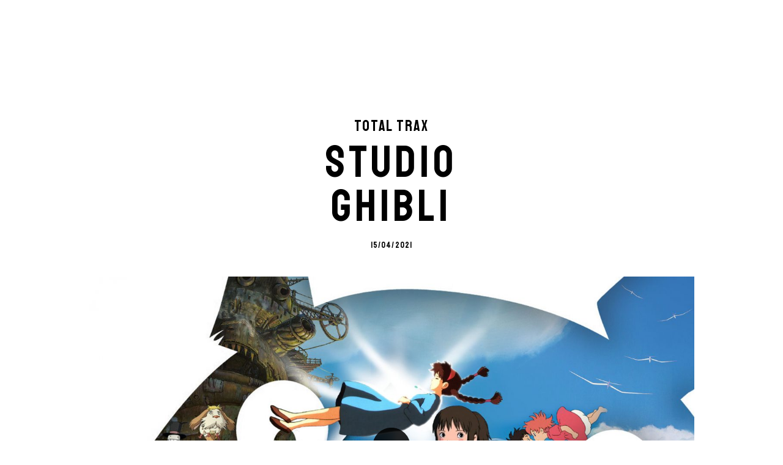

--- FILE ---
content_type: text/html; charset=UTF-8
request_url: https://lagrandeevasion.fr/podcasts/studioghibli
body_size: 11432
content:
<!doctype html><html
lang=fr-FR><head><meta
charset="UTF-8"><title>StudioGhibli - La Grande Évasion</title><meta
http-equiv="Content-Type" content="text/html; charset=UTF-8"><meta
http-equiv="X-UA-Compatible" content="IE=edge,chrome=1"><link
rel=stylesheet href=https://lagrandeevasion.fr/wp-content/themes/gnu/library/css/style.css?0.1
type=text/css media=screen><link
rel=apple-touch-icon sizes=180x180 href=https://lagrandeevasion.fr/wp-content/themes/gnu/library/fav/apple-touch-icon.png><link
rel=icon type=image/png sizes=32x32 href=https://lagrandeevasion.fr/wp-content/themes/gnu/library/fav/favicon-32x32.png><link
rel=icon type=image/png sizes=16x16 href=https://lagrandeevasion.fr/wp-content/themes/gnu/library/fav/favicon-16x16.png><link
rel=manifest href=https://lagrandeevasion.fr/wp-content/themes/gnu/library/fav/site.webmanifest><link
rel=mask-icon href=https://lagrandeevasion.fr/wp-content/themes/gnu/library/fav/safari-pinned-tab.svg color=#7a7a7a><meta
name="msapplication-TileColor" content="#ffffff"><meta
name="msapplication-TileImage" content="https://lagrandeevasion.fr/wp-content/themes/gnu/library/fav/mstile-144x144.png"><meta
name="theme-color" content="#ffffff"><meta
name="viewport" content="width=device-width, initial-scale=1.0, user-scalable=no"><meta
name='robots' content='index, follow, max-image-preview:large, max-snippet:-1, max-video-preview:-1'><style>img:is([sizes="auto" i], [sizes^="auto," i]) { contain-intrinsic-size: 3000px 1500px }</style><link
rel=canonical href=https://lagrandeevasion.fr/podcasts/studioghibli><meta
property="og:locale" content="fr_FR"><meta
property="og:type" content="article"><meta
property="og:title" content="StudioGhibli - La Grande Évasion"><meta
property="og:url" content="https://lagrandeevasion.fr/podcasts/studioghibli"><meta
property="og:site_name" content="La Grande Évasion"><meta
property="article:publisher" content="https://www.facebook.com/la.g.evasion"><meta
property="article:modified_time" content="2022-09-19T18:31:18+00:00"><meta
property="og:image" content="https://lagrandeevasion.fr/wp-content/uploads/page/2018/10/partagelge.png"><meta
property="og:image:width" content="1200"><meta
property="og:image:height" content="630"><meta
property="og:image:type" content="image/png"><meta
name="twitter:card" content="summary_large_image"><meta
name="twitter:site" content="@grandeevasion"> <script type=application/ld+json class=yoast-schema-graph>{"@context":"https://schema.org","@graph":[{"@type":"WebPage","@id":"https://lagrandeevasion.fr/podcasts/studioghibli","url":"https://lagrandeevasion.fr/podcasts/studioghibli","name":"Studio Ghibli - La Grande Évasion","isPartOf":{"@id":"https://www.lagrandeevasion.fr/#website"},"datePublished":"2021-04-15T06:00:37+00:00","dateModified":"2022-09-19T18:31:18+00:00","breadcrumb":{"@id":"https://lagrandeevasion.fr/podcasts/studioghibli#breadcrumb"},"inLanguage":"fr-FR","potentialAction":[{"@type":"ReadAction","target":["https://lagrandeevasion.fr/podcasts/studioghibli"]}]},{"@type":"BreadcrumbList","@id":"https://lagrandeevasion.fr/podcasts/studioghibli#breadcrumb","itemListElement":[{"@type":"ListItem","position":1,"name":"Home","item":"https://www.lagrandeevasion.fr/"},{"@type":"ListItem","position":2,"name":"Podcasts","item":"https://lagrandeevasion.fr/podcasts"},{"@type":"ListItem","position":3,"name":"StudioGhibli"}]},{"@type":"WebSite","@id":"https://www.lagrandeevasion.fr/#website","url":"https://www.lagrandeevasion.fr/","name":"La Grande Évasion","description":"Des images plein les oreilles","potentialAction":[{"@type":"SearchAction","target":{"@type":"EntryPoint","urlTemplate":"https://www.lagrandeevasion.fr/?s={search_term_string}"},"query-input":{"@type":"PropertyValueSpecification","valueRequired":true,"valueName":"search_term_string"}}],"inLanguage":"fr-FR"}]}</script> <link
rel=alternate type=application/rss+xml title="La Grande Évasion &raquo; Flux" href=https://lagrandeevasion.fr/feed><link
rel=alternate type=application/rss+xml title="La Grande Évasion &raquo; Flux des commentaires" href=https://lagrandeevasion.fr/comments/feed><style id=classic-theme-styles-inline-css>/*! This file is auto-generated */
.wp-block-button__link{color:#fff;background-color:#32373c;border-radius:9999px;box-shadow:none;text-decoration:none;padding:calc(.667em + 2px) calc(1.333em + 2px);font-size:1.125em}.wp-block-file__button{background:#32373c;color:#fff;text-decoration:none}</style><style id=global-styles-inline-css>/*<![CDATA[*/:root{--wp--preset--aspect-ratio--square: 1;--wp--preset--aspect-ratio--4-3: 4/3;--wp--preset--aspect-ratio--3-4: 3/4;--wp--preset--aspect-ratio--3-2: 3/2;--wp--preset--aspect-ratio--2-3: 2/3;--wp--preset--aspect-ratio--16-9: 16/9;--wp--preset--aspect-ratio--9-16: 9/16;--wp--preset--color--black: #000000;--wp--preset--color--cyan-bluish-gray: #abb8c3;--wp--preset--color--white: #ffffff;--wp--preset--color--pale-pink: #f78da7;--wp--preset--color--vivid-red: #cf2e2e;--wp--preset--color--luminous-vivid-orange: #ff6900;--wp--preset--color--luminous-vivid-amber: #fcb900;--wp--preset--color--light-green-cyan: #7bdcb5;--wp--preset--color--vivid-green-cyan: #00d084;--wp--preset--color--pale-cyan-blue: #8ed1fc;--wp--preset--color--vivid-cyan-blue: #0693e3;--wp--preset--color--vivid-purple: #9b51e0;--wp--preset--gradient--vivid-cyan-blue-to-vivid-purple: linear-gradient(135deg,rgba(6,147,227,1) 0%,rgb(155,81,224) 100%);--wp--preset--gradient--light-green-cyan-to-vivid-green-cyan: linear-gradient(135deg,rgb(122,220,180) 0%,rgb(0,208,130) 100%);--wp--preset--gradient--luminous-vivid-amber-to-luminous-vivid-orange: linear-gradient(135deg,rgba(252,185,0,1) 0%,rgba(255,105,0,1) 100%);--wp--preset--gradient--luminous-vivid-orange-to-vivid-red: linear-gradient(135deg,rgba(255,105,0,1) 0%,rgb(207,46,46) 100%);--wp--preset--gradient--very-light-gray-to-cyan-bluish-gray: linear-gradient(135deg,rgb(238,238,238) 0%,rgb(169,184,195) 100%);--wp--preset--gradient--cool-to-warm-spectrum: linear-gradient(135deg,rgb(74,234,220) 0%,rgb(151,120,209) 20%,rgb(207,42,186) 40%,rgb(238,44,130) 60%,rgb(251,105,98) 80%,rgb(254,248,76) 100%);--wp--preset--gradient--blush-light-purple: linear-gradient(135deg,rgb(255,206,236) 0%,rgb(152,150,240) 100%);--wp--preset--gradient--blush-bordeaux: linear-gradient(135deg,rgb(254,205,165) 0%,rgb(254,45,45) 50%,rgb(107,0,62) 100%);--wp--preset--gradient--luminous-dusk: linear-gradient(135deg,rgb(255,203,112) 0%,rgb(199,81,192) 50%,rgb(65,88,208) 100%);--wp--preset--gradient--pale-ocean: linear-gradient(135deg,rgb(255,245,203) 0%,rgb(182,227,212) 50%,rgb(51,167,181) 100%);--wp--preset--gradient--electric-grass: linear-gradient(135deg,rgb(202,248,128) 0%,rgb(113,206,126) 100%);--wp--preset--gradient--midnight: linear-gradient(135deg,rgb(2,3,129) 0%,rgb(40,116,252) 100%);--wp--preset--font-size--small: 13px;--wp--preset--font-size--medium: 20px;--wp--preset--font-size--large: 36px;--wp--preset--font-size--x-large: 42px;--wp--preset--spacing--20: 0.44rem;--wp--preset--spacing--30: 0.67rem;--wp--preset--spacing--40: 1rem;--wp--preset--spacing--50: 1.5rem;--wp--preset--spacing--60: 2.25rem;--wp--preset--spacing--70: 3.38rem;--wp--preset--spacing--80: 5.06rem;--wp--preset--shadow--natural: 6px 6px 9px rgba(0, 0, 0, 0.2);--wp--preset--shadow--deep: 12px 12px 50px rgba(0, 0, 0, 0.4);--wp--preset--shadow--sharp: 6px 6px 0px rgba(0, 0, 0, 0.2);--wp--preset--shadow--outlined: 6px 6px 0px -3px rgba(255, 255, 255, 1), 6px 6px rgba(0, 0, 0, 1);--wp--preset--shadow--crisp: 6px 6px 0px rgba(0, 0, 0, 1);}:where(.is-layout-flex){gap: 0.5em;}:where(.is-layout-grid){gap: 0.5em;}body .is-layout-flex{display: flex;}.is-layout-flex{flex-wrap: wrap;align-items: center;}.is-layout-flex > :is(*, div){margin: 0;}body .is-layout-grid{display: grid;}.is-layout-grid > :is(*, div){margin: 0;}:where(.wp-block-columns.is-layout-flex){gap: 2em;}:where(.wp-block-columns.is-layout-grid){gap: 2em;}:where(.wp-block-post-template.is-layout-flex){gap: 1.25em;}:where(.wp-block-post-template.is-layout-grid){gap: 1.25em;}.has-black-color{color: var(--wp--preset--color--black) !important;}.has-cyan-bluish-gray-color{color: var(--wp--preset--color--cyan-bluish-gray) !important;}.has-white-color{color: var(--wp--preset--color--white) !important;}.has-pale-pink-color{color: var(--wp--preset--color--pale-pink) !important;}.has-vivid-red-color{color: var(--wp--preset--color--vivid-red) !important;}.has-luminous-vivid-orange-color{color: var(--wp--preset--color--luminous-vivid-orange) !important;}.has-luminous-vivid-amber-color{color: var(--wp--preset--color--luminous-vivid-amber) !important;}.has-light-green-cyan-color{color: var(--wp--preset--color--light-green-cyan) !important;}.has-vivid-green-cyan-color{color: var(--wp--preset--color--vivid-green-cyan) !important;}.has-pale-cyan-blue-color{color: var(--wp--preset--color--pale-cyan-blue) !important;}.has-vivid-cyan-blue-color{color: var(--wp--preset--color--vivid-cyan-blue) !important;}.has-vivid-purple-color{color: var(--wp--preset--color--vivid-purple) !important;}.has-black-background-color{background-color: var(--wp--preset--color--black) !important;}.has-cyan-bluish-gray-background-color{background-color: var(--wp--preset--color--cyan-bluish-gray) !important;}.has-white-background-color{background-color: var(--wp--preset--color--white) !important;}.has-pale-pink-background-color{background-color: var(--wp--preset--color--pale-pink) !important;}.has-vivid-red-background-color{background-color: var(--wp--preset--color--vivid-red) !important;}.has-luminous-vivid-orange-background-color{background-color: var(--wp--preset--color--luminous-vivid-orange) !important;}.has-luminous-vivid-amber-background-color{background-color: var(--wp--preset--color--luminous-vivid-amber) !important;}.has-light-green-cyan-background-color{background-color: var(--wp--preset--color--light-green-cyan) !important;}.has-vivid-green-cyan-background-color{background-color: var(--wp--preset--color--vivid-green-cyan) !important;}.has-pale-cyan-blue-background-color{background-color: var(--wp--preset--color--pale-cyan-blue) !important;}.has-vivid-cyan-blue-background-color{background-color: var(--wp--preset--color--vivid-cyan-blue) !important;}.has-vivid-purple-background-color{background-color: var(--wp--preset--color--vivid-purple) !important;}.has-black-border-color{border-color: var(--wp--preset--color--black) !important;}.has-cyan-bluish-gray-border-color{border-color: var(--wp--preset--color--cyan-bluish-gray) !important;}.has-white-border-color{border-color: var(--wp--preset--color--white) !important;}.has-pale-pink-border-color{border-color: var(--wp--preset--color--pale-pink) !important;}.has-vivid-red-border-color{border-color: var(--wp--preset--color--vivid-red) !important;}.has-luminous-vivid-orange-border-color{border-color: var(--wp--preset--color--luminous-vivid-orange) !important;}.has-luminous-vivid-amber-border-color{border-color: var(--wp--preset--color--luminous-vivid-amber) !important;}.has-light-green-cyan-border-color{border-color: var(--wp--preset--color--light-green-cyan) !important;}.has-vivid-green-cyan-border-color{border-color: var(--wp--preset--color--vivid-green-cyan) !important;}.has-pale-cyan-blue-border-color{border-color: var(--wp--preset--color--pale-cyan-blue) !important;}.has-vivid-cyan-blue-border-color{border-color: var(--wp--preset--color--vivid-cyan-blue) !important;}.has-vivid-purple-border-color{border-color: var(--wp--preset--color--vivid-purple) !important;}.has-vivid-cyan-blue-to-vivid-purple-gradient-background{background: var(--wp--preset--gradient--vivid-cyan-blue-to-vivid-purple) !important;}.has-light-green-cyan-to-vivid-green-cyan-gradient-background{background: var(--wp--preset--gradient--light-green-cyan-to-vivid-green-cyan) !important;}.has-luminous-vivid-amber-to-luminous-vivid-orange-gradient-background{background: var(--wp--preset--gradient--luminous-vivid-amber-to-luminous-vivid-orange) !important;}.has-luminous-vivid-orange-to-vivid-red-gradient-background{background: var(--wp--preset--gradient--luminous-vivid-orange-to-vivid-red) !important;}.has-very-light-gray-to-cyan-bluish-gray-gradient-background{background: var(--wp--preset--gradient--very-light-gray-to-cyan-bluish-gray) !important;}.has-cool-to-warm-spectrum-gradient-background{background: var(--wp--preset--gradient--cool-to-warm-spectrum) !important;}.has-blush-light-purple-gradient-background{background: var(--wp--preset--gradient--blush-light-purple) !important;}.has-blush-bordeaux-gradient-background{background: var(--wp--preset--gradient--blush-bordeaux) !important;}.has-luminous-dusk-gradient-background{background: var(--wp--preset--gradient--luminous-dusk) !important;}.has-pale-ocean-gradient-background{background: var(--wp--preset--gradient--pale-ocean) !important;}.has-electric-grass-gradient-background{background: var(--wp--preset--gradient--electric-grass) !important;}.has-midnight-gradient-background{background: var(--wp--preset--gradient--midnight) !important;}.has-small-font-size{font-size: var(--wp--preset--font-size--small) !important;}.has-medium-font-size{font-size: var(--wp--preset--font-size--medium) !important;}.has-large-font-size{font-size: var(--wp--preset--font-size--large) !important;}.has-x-large-font-size{font-size: var(--wp--preset--font-size--x-large) !important;}
:where(.wp-block-post-template.is-layout-flex){gap: 1.25em;}:where(.wp-block-post-template.is-layout-grid){gap: 1.25em;}
:where(.wp-block-columns.is-layout-flex){gap: 2em;}:where(.wp-block-columns.is-layout-grid){gap: 2em;}
:root :where(.wp-block-pullquote){font-size: 1.5em;line-height: 1.6;}/*]]>*/</style><link
rel=https://api.w.org/ href=https://lagrandeevasion.fr/wp-json/ ><link
rel=shortlink href='https://lagrandeevasion.fr/?p=91752'><link
rel=alternate title="oEmbed (JSON)" type=application/json+oembed href="https://lagrandeevasion.fr/wp-json/oembed/1.0/embed?url=https%3A%2F%2Flagrandeevasion.fr%2Fpodcasts%2Fstudioghibli"><link
rel=alternate title="oEmbed (XML)" type=text/xml+oembed href="https://lagrandeevasion.fr/wp-json/oembed/1.0/embed?url=https%3A%2F%2Flagrandeevasion.fr%2Fpodcasts%2Fstudioghibli&#038;format=xml"> <script>(function(url){
	if(/(?:Chrome\/26\.0\.1410\.63 Safari\/537\.31|WordfenceTestMonBot)/.test(navigator.userAgent)){ return; }
	var addEvent = function(evt, handler) {
		if (window.addEventListener) {
			document.addEventListener(evt, handler, false);
		} else if (window.attachEvent) {
			document.attachEvent('on' + evt, handler);
		}
	};
	var removeEvent = function(evt, handler) {
		if (window.removeEventListener) {
			document.removeEventListener(evt, handler, false);
		} else if (window.detachEvent) {
			document.detachEvent('on' + evt, handler);
		}
	};
	var evts = 'contextmenu dblclick drag dragend dragenter dragleave dragover dragstart drop keydown keypress keyup mousedown mousemove mouseout mouseover mouseup mousewheel scroll'.split(' ');
	var logHuman = function() {
		if (window.wfLogHumanRan) { return; }
		window.wfLogHumanRan = true;
		var wfscr = document.createElement('script');
		wfscr.type = 'text/javascript';
		wfscr.async = true;
		wfscr.src = url + '&r=' + Math.random();
		(document.getElementsByTagName('head')[0]||document.getElementsByTagName('body')[0]).appendChild(wfscr);
		for (var i = 0; i < evts.length; i++) {
			removeEvent(evts[i], logHuman);
		}
	};
	for (var i = 0; i < evts.length; i++) {
		addEvent(evts[i], logHuman);
	}
})('//lagrandeevasion.fr/?wordfence_lh=1&hid=16222022AB9E33299623A3BA1EE3D26D');</script><script src="//lagrandeevasion.fr/?wordfence_syncAttackData=1769624369.9445" async></script> <script async src="https://www.googletagmanager.com/gtag/js?id=G-T0CYLK0BV1"></script> <script>window.dataLayer = window.dataLayer || [];
		function gtag() {dataLayer.push(arguments);}
		gtag('js', new Date());
		gtag('config', 'G-T0CYLK0BV1');</script> </head><body>
<svg
width=0 height=0 style=position:absolute><symbol
fill=none viewBox="0 0 16 26" id=arrow xmlns=http://www.w3.org/2000/svg><g
clip-path=url(#aclip0)><path
d="M14 2L3 13l11 11" stroke=#000 stroke-width=3 /></g><defs><clipPath
id="aclip0"><path
fill=#fff transform="rotate(-180 8 13)" d="M0 0h16v26H0z"/></clipPath></defs></symbol><symbol
fill=none viewBox="0 0 24 18" id=burger xmlns=http://www.w3.org/2000/svg><path
fill=#fff d="M0 0h24v2H0zM0 8h24v2H0zM0 16h12v2H0z"/></symbol><symbol
viewBox="0 0 22.9 22.9" xml:space=preserve id=facebook xmlns=http://www.w3.org/2000/svg><path
class=cst0 d="M21.6 0H1.2C.6 0 0 .6 0 1.2v20.4c0 .7.6 1.2 1.2 1.2h10.9V14h-3v-3.4h3V8.1c0-2.9 1.8-4.6 4.4-4.6 1.2 0 2.4.1 2.6.2v3.1h-1.9c-1.4 0-1.7.7-1.7 1.7v2.2h3.4l-.1 3.3h-3v8.9h5.9c.7 0 1.2-.5 1.2-1.2V1.3c0-.7-.6-1.3-1.3-1.3z"/></symbol><symbol
viewBox="0 0 20.2 20.3" xml:space=preserve id=fullscreen xmlns=http://www.w3.org/2000/svg><path
class=dst0 d="M18.1 0h-16C1 0 0 1 0 2.2V10h2.2V2.2h16v16h-7.7v2.1h7.7c1.1 0 2.1-1 2.1-2.1v-16c0-1.2-1-2.2-2.2-2.2z"/></symbol><symbol
fill=none viewBox="0 0 26 26" id=history xmlns=http://www.w3.org/2000/svg><path
d="M13 1C6.373 1 1 6.373 1 13s5.373 12 12 12 12-5.373 12-12H10" stroke=#fff stroke-width=2 /><path
d="M14 8l-5 5 5 5" stroke=#fff stroke-width=2 /></symbol><symbol
fill=none viewBox="0 0 25 23" id=instagram xmlns=http://www.w3.org/2000/svg><g
clip-path=url(#fclip0_12_2)><path
d="M11.808 0c-3.112 0-3.5.015-4.718.067-1.223.06-2.05.25-2.78.533a5.615 5.615 0 00-2.028 1.323A5.551 5.551 0 00.96 3.95C.675 4.68.486 5.507.426 6.73.37 7.95.359 8.336.359 11.45c0 3.112.015 3.5.067 4.718.06 1.22.25 2.05.533 2.78.288.764.74 1.456 1.323 2.027a5.551 5.551 0 002.027 1.323c.73.28 1.561.473 2.78.534 1.22.055 1.607.066 4.719.066s3.5-.015 4.718-.066c1.22-.06 2.05-.255 2.78-.534a5.617 5.617 0 002.027-1.323 5.525 5.525 0 001.324-2.027c.28-.73.473-1.56.533-2.78.055-1.219.066-1.606.066-4.718 0-3.113-.015-3.5-.066-4.719-.06-1.219-.254-2.054-.533-2.78a5.616 5.616 0 00-1.323-2.027A5.523 5.523 0 0019.306.6c-.73-.284-1.56-.473-2.78-.533C15.307.01 14.92 0 11.808 0zm0 2.061c3.056 0 3.421.015 4.63.067 1.113.052 1.72.238 2.123.395a3.57 3.57 0 011.32.857c.38.369.67.819.853 1.316.157.403.343 1.01.395 2.124.052 1.208.067 1.574.067 4.63 0 3.055-.015 3.42-.07 4.629-.06 1.114-.247 1.72-.404 2.124a3.722 3.722 0 01-.858 1.32 3.614 3.614 0 01-1.32.852c-.397.158-1.013.344-2.131.396-1.215.052-1.572.067-4.637.067-3.064 0-3.421-.015-4.637-.071-1.114-.06-1.729-.247-2.132-.403a3.592 3.592 0 01-1.316-.858 3.439 3.439 0 01-.856-1.32c-.16-.398-.344-1.013-.403-2.132-.041-1.2-.06-1.572-.06-4.622 0-3.048.019-3.421.06-4.636.059-1.119.242-1.733.403-2.132.197-.545.454-.917.856-1.32.399-.398.772-.656 1.316-.858.403-.157 1.003-.343 2.121-.399 1.215-.043 1.573-.059 4.633-.059l.047.033zm0 3.512a5.875 5.875 0 00-5.43 8.127 5.875 5.875 0 007.68 3.18 5.876 5.876 0 001.906-9.587 5.875 5.875 0 00-4.156-1.72zm0 9.693A3.814 3.814 0 017.99 11.45a3.814 3.814 0 013.817-3.816 3.814 3.814 0 013.816 3.816 3.814 3.814 0 01-3.816 3.816zm7.488-9.928a1.376 1.376 0 01-2.645.527 1.375 1.375 0 011.269-1.899c.756 0 1.376.615 1.376 1.372z" fill=#292929 /></g><defs><clipPath
id="fclip0_12_2"><path
fill=#fff d="M0 0h24.331v22.9H0z"/></clipPath></defs></symbol><symbol
fill=none viewBox="0 0 174 80" id=logo xmlns=http://www.w3.org/2000/svg><path
d="M22.018 79.157c-.119 0-.178-.075-.178-.224l.044-30.66c0-.12.06-.18.179-.18h14.326c.12 0 .179.075.179.224v4.999c0 .119-.06.178-.179.178H27.24v6.963h9.15c.118 0 .178.06.178.178l.044 5.043c0 .12-.059.179-.178.179H27.24v7.81h9.194c.119 0 .178.075.178.223v5.088c0 .12-.059.179-.178.179H22.018zM49.15 79.157c-.119 0-.193-.075-.223-.224l-6.159-30.66c-.03-.12.03-.18.178-.18h5.044c.119 0 .193.06.223.18l3.66 20.44 3.57-20.44c.03-.12.104-.18.223-.18h4.999c.149 0 .208.06.178.18l-6.07 30.66c-.03.15-.104.224-.223.224h-5.4zM63.638 78.933l5.535-30.66c.03-.12.104-.18.223-.18h6.471c.12 0 .193.06.223.18l5.311 30.66c.03.15-.03.224-.178.224h-4.954c-.12 0-.194-.075-.223-.224l-.491-3.258h-6.07l-.491 3.258c-.03.15-.104.224-.223.224h-4.954c-.12 0-.179-.075-.179-.224zm6.74-8.033h4.284l-1.83-12.541-.268-1.651-.178 1.65L70.378 70.9zM94.488 79.603c-1.607 0-3.08-.402-4.418-1.205a9.76 9.76 0 01-3.17-3.258c-.773-1.369-1.16-2.871-1.16-4.508V68.58c0-.148.075-.223.224-.223h4.998c.12 0 .179.075.179.223v2.053c0 .982.327 1.83.982 2.544.654.684 1.443 1.027 2.365 1.027.922 0 1.71-.357 2.365-1.071.655-.715.982-1.548.982-2.5 0-1.1-.714-2.053-2.142-2.856-.476-.268-1.22-.684-2.231-1.25-1.012-.565-1.964-1.1-2.857-1.606-1.636-.953-2.856-2.143-3.66-3.57-.773-1.459-1.16-3.095-1.16-4.91 0-1.666.402-3.154 1.205-4.463a8.98 8.98 0 013.169-3.169 8.508 8.508 0 014.329-1.16c1.577 0 3.02.401 4.33 1.205a8.527 8.527 0 013.168 3.168c.803 1.31 1.205 2.782 1.205 4.419v3.66c0 .118-.06.178-.179.178h-4.998c-.12 0-.179-.06-.179-.178l-.044-3.66c0-1.042-.328-1.89-.982-2.544-.655-.655-1.428-.982-2.321-.982-.922 0-1.71.357-2.365 1.071a3.427 3.427 0 00-.982 2.455c0 .982.208 1.8.625 2.455.416.654 1.175 1.279 2.276 1.874.148.09.431.253.848.49.446.21.922.462 1.428.76.506.267.952.505 1.339.714.416.208.67.342.758.401 1.488.834 2.663 1.86 3.526 3.08.863 1.19 1.295 2.663 1.295 4.418 0 1.696-.402 3.228-1.205 4.597a8.868 8.868 0 01-3.17 3.214c-1.308.773-2.766 1.16-4.373 1.16zM110.133 79.157c-.149 0-.223-.075-.223-.224l.045-30.66c0-.12.059-.18.178-.18h4.999c.119 0 .178.06.178.18l.045 30.66c0 .15-.06.224-.179.224h-5.043zM131.108 79.603c-1.607 0-3.08-.402-4.419-1.205a9.769 9.769 0 01-3.169-3.258c-.803-1.369-1.205-2.871-1.205-4.508l.045-14.148c0-1.636.387-3.124 1.16-4.463a9.238 9.238 0 013.214-3.213 8.348 8.348 0 014.374-1.205c1.606 0 3.064.402 4.373 1.205a8.982 8.982 0 013.125 3.213c.803 1.34 1.205 2.827 1.205 4.463l.044 14.148c0 1.637-.401 3.14-1.205 4.508a9.221 9.221 0 01-3.169 3.258c-1.309.803-2.767 1.205-4.373 1.205zm0-5.4c.892 0 1.666-.357 2.32-1.071.685-.744 1.027-1.577 1.027-2.5l-.045-14.148c0-.981-.312-1.815-.937-2.499-.625-.684-1.413-1.026-2.365-1.026-.923 0-1.711.342-2.366 1.026-.654.655-.982 1.488-.982 2.5v14.147c0 .982.328 1.83.982 2.544.655.684 1.443 1.027 2.366 1.027zM147.221 79.157c-.238 0-.357-.104-.357-.313l-.045-30.393c0-.238.119-.357.357-.357h4.017l7.542 17.584-.223-17.227c0-.238.134-.357.402-.357h4.418c.179 0 .268.119.268.357l.045 30.438c0 .178-.075.268-.224.268h-3.927l-7.721-16.424.312 16.067c0 .238-.134.357-.401.357h-4.463zM5.44 40c-1.005 0-1.916-.251-2.734-.753a5.85 5.85 0 01-1.98-2.008C.241 36.383 0 35.434 0 34.392v-8.842c0-1.004.242-1.925.725-2.762a5.775 5.775 0 011.98-2.036A5.217 5.217 0 015.44 20c1.023 0 1.944.251 2.762.753a5.327 5.327 0 011.98 1.98c.484.837.726 1.776.726 2.818v1.283c0 .074-.047.112-.14.112H7.643c-.074 0-.112-.038-.112-.112v-1.06c0-.707-.204-1.292-.613-1.757-.39-.465-.884-.698-1.479-.698-.539 0-1.022.224-1.45.67-.41.446-.614.967-.614 1.562v8.842c0 .614.205 1.144.614 1.59.409.428.892.642 1.45.642.595 0 1.088-.214 1.479-.642.409-.427.613-.957.613-1.59v-1.367H5.58c-.093 0-.14-.046-.14-.139v-3.124c0-.093.047-.14.14-.14h5.216c.074 0 .112.047.112.14v4.63c0 1.042-.252 1.99-.754 2.846a5.614 5.614 0 01-1.952 2.008c-.818.502-1.739.753-2.762.753zM15.793 39.721c-.074 0-.111-.046-.111-.14l.056-19.163c0-.074.037-.111.111-.111h5.635c1.004 0 1.924.25 2.761.753a5.476 5.476 0 012.037 1.98c.502.819.753 1.748.753 2.79 0 .688-.102 1.31-.307 1.869a6.133 6.133 0 01-.725 1.394c-.28.372-.53.651-.753.837 1.004 1.116 1.506 2.427 1.506 3.933l.028 5.719c0 .093-.047.14-.14.14h-3.152c-.074 0-.111-.029-.111-.085v-5.774c0-.67-.242-1.246-.726-1.73a2.262 2.262 0 00-1.73-.752h-1.84l-.028 8.2c0 .094-.037.14-.111.14h-3.153zm3.292-11.687h2.399c.576 0 1.088-.214 1.534-.642.446-.428.67-.948.67-1.562 0-.595-.224-1.107-.67-1.534a2.094 2.094 0 00-1.534-.642h-2.4v4.38zM30.98 39.582l3.458-19.164c.019-.074.066-.111.14-.111h4.044c.075 0 .121.037.14.111l3.32 19.164c.018.093-.02.14-.112.14h-3.096c-.075 0-.121-.047-.14-.14l-.307-2.037h-3.793l-.307 2.037c-.019.093-.065.14-.14.14h-3.096c-.074 0-.111-.047-.111-.14zm4.212-5.021h2.677l-1.143-7.838-.168-1.033-.111 1.032-1.255 7.839zM46.872 39.721c-.148 0-.223-.065-.223-.195l-.028-18.996c0-.149.075-.223.223-.223h2.51l4.715 10.99-.14-10.767c0-.149.084-.223.252-.223h2.761c.112 0 .167.074.167.223l.028 19.024c0 .111-.046.167-.14.167h-2.454l-4.825-10.265.195 10.042c0 .149-.084.223-.251.223h-2.79zM62.49 39.721c-.094 0-.14-.046-.14-.14l.056-19.163c0-.074.037-.111.111-.111l5.216-.028c1.023-.019 1.953.223 2.79.725a5.626 5.626 0 012.036 2.036c.502.837.753 1.767.753 2.79v8.005c0 1.079-.26 2.065-.78 2.957a5.933 5.933 0 01-2.093 2.092c-.874.52-1.86.79-2.957.81l-4.993.027zm3.263-3.43h1.73c.687 0 1.264-.243 1.729-.726.483-.484.725-1.06.725-1.73v-8.033c0-.595-.223-1.107-.67-1.534-.427-.447-.938-.66-1.534-.642l-1.952.028-.028 12.636zM78.408 39.721c-.075 0-.112-.046-.112-.14l.028-19.163c0-.074.037-.111.112-.111h8.954c.074 0 .111.046.111.14v3.123c0 .075-.037.112-.111.112H81.67v4.352h5.719c.074 0 .111.037.111.111l.028 3.152c0 .075-.037.112-.111.112H81.67v4.881h5.747c.074 0 .111.047.111.14v3.18c0 .074-.037.111-.111.111h-9.01zM22.069 12c-.046 0-.069-.029-.069-.086L22.017.086c0-.057.029-.086.086-.086h1.914c.058 0 .086.029.086.086l-.017 9.793h3.552c.057 0 .086.029.086.087v1.948c0 .057-.029.086-.086.086h-5.569zM29.99 11.914L32.13.069c.011-.046.04-.069.086-.069h2.5c.046 0 .075.023.086.069l2.052 11.845c.011.057-.012.086-.07.086H34.87c-.046 0-.075-.029-.086-.086l-.19-1.259H32.25l-.19 1.259c-.01.057-.04.086-.085.086H30.06c-.046 0-.07-.029-.07-.086zm2.604-3.104h1.655l-.707-4.844-.103-.638-.069.638-.776 4.844z" fill=currentColor /></symbol><symbol
viewBox="0 0 15 15" xml:space=preserve id=pause xmlns=http://www.w3.org/2000/svg><path
d="M0 0h5v15H0z"/><path
class=hst0 d="M10 0h5v15h-5z"/></symbol><symbol
fill=none viewBox="0 0 44 44" id=play-01 xmlns=http://www.w3.org/2000/svg><rect
width=44 height=44 rx=22 fill=#000 fill-opacity=.85 /><path
d="M29 22l-11-7v14l11-7z" fill=#fff /></symbol><symbol
viewBox="0 0 12.2 14.8" xml:space=preserve id=play-02 xmlns=http://www.w3.org/2000/svg><path
d="M0 0v14.8l12.2-7.4z"/></symbol><symbol
stroke=currentColor fill=currentColor stroke-width=0 viewBox="0 0 16 16" id=radio xmlns=http://www.w3.org/2000/svg><path
fill-rule=evenodd clip-rule=evenodd d="M2.998 5.58a5.55 5.55 0 011.62-3.88l-.71-.7a6.45 6.45 0 000 9.16l.71-.7a5.55 5.55 0 01-1.62-3.88zm1.06 0a4.42 4.42 0 001.32 3.17l.71-.71a3.27 3.27 0 01-.76-1.12 3.45 3.45 0 010-2.67 3.22 3.22 0 01.76-1.13l-.71-.71a4.46 4.46 0 00-1.32 3.17zm7.65 3.21l-.71-.71c.33-.32.59-.704.76-1.13a3.449 3.449 0 000-2.67 3.22 3.22 0 00-.76-1.13l.71-.7a4.468 4.468 0 010 6.34zM13.068 1l-.71.71a5.43 5.43 0 010 7.74l.71.71a6.45 6.45 0 000-9.16zM9.993 5.43a1.5 1.5 0 01-.245.98 2 2 0 01-.27.23l3.44 7.73-.92.4-.77-1.73h-5.54l-.77 1.73-.92-.4 3.44-7.73a1.52 1.52 0 01-.33-1.63 1.55 1.55 0 01.56-.68 1.5 1.5 0 012.325 1.1zm-1.595-.34a.52.52 0 00-.25.14.52.52 0 00-.11.22.48.48 0 000 .29c.04.09.102.17.18.23a.54.54 0 00.28.08.51.51 0 00.5-.5.54.54 0 00-.08-.28.58.58 0 00-.23-.18.48.48 0 00-.29 0zm.23 2.05h-.27l-.87 1.94h2l-.86-1.94zm2.2 4.94l-.89-2h-2.88l-.89 2h4.66z" stroke=none /></symbol><symbol
id=search viewBox="0 0 23.2 23.1" xml:space=preserve xmlns=http://www.w3.org/2000/svg><style>.lst0{fill:#fff}</style><path
class=lst0 d="M23 21.4l-6.2-6.2c1.3-1.6 2-3.6 2-5.8 0-5.2-4.2-9.4-9.4-9.4S0 4.2 0 9.4s4.2 9.4 9.4 9.4c2.3 0 4.4-.8 6-2.2l6.2 6.2c.2.2.5.3.7.3s.5-.1.7-.3c.3-.4.3-1 0-1.4zM9.4 16.8C5.3 16.8 2 13.5 2 9.4 2 5.3 5.3 2 9.4 2c4.1 0 7.4 3.3 7.4 7.4 0 4.1-3.3 7.4-7.4 7.4z"/></symbol><symbol
viewBox="0 0 18.4 22.4" xml:space=preserve id=soundsgood xmlns=http://www.w3.org/2000/svg><path
class=mst0 d="M3.2 5.8l8.9 5.4-8.9 5.4V5.8M0 0v22.4l18.4-11.1L0 0z"/></symbol><symbol
viewBox="0 0 29.5 24.1" id=twitter xmlns=http://www.w3.org/2000/svg><path
d="M9.3 24.1c11.2 0 17.2-9.2 17.2-17.2v-.8c1.2-.8 2.2-1.9 3-3.2-1.1.5-2.3.8-3.5 1 1.2-.8 2.2-2 2.6-3.3-1.2.7-2.5 1.2-3.9 1.5-2.3-2.5-6.1-2.6-8.5-.2-1.6 1.5-2.2 3.7-1.8 5.8C9.7 7.2 5.1 4.9 2 1.1.4 3.9 1.2 7.4 3.9 9.2c-.9 0-1.9-.3-2.7-.7v.1c0 2.9 2.1 5.3 4.9 5.9-.9.2-1.8.3-2.8.1.8 2.5 3.1 4.1 5.7 4.2-2.2 1.7-4.8 2.6-7.5 2.6-.5 0-1 0-1.5-.1 2.8 1.8 6 2.8 9.3 2.8"/></symbol><symbol
viewBox="0 0 10 14.4" xml:space=preserve id=volume-01 xmlns=http://www.w3.org/2000/svg><path
class=ost0 d="M4.5 3.5H0v7.4h4.5l5.5 3.5V0z"/></symbol><symbol
viewBox="0 0 15.7 14.4" xml:space=preserve id=volume-02 xmlns=http://www.w3.org/2000/svg><path
class=pst0 d="M0 3.5v7.4h4.5l5.5 3.5V0L4.5 3.5zM14.4 3.3c-.3-.3-.8-.3-1.1 0-.3.3-.3.8 0 1.1 0 0 .8.9.8 2.6 0 1.7-.8 2.7-.9 2.7-.3.3-.3.8 0 1.1.1.1.3.2.5.2s.4-.1.6-.2c.1-.1 1.2-1.4 1.2-3.7.2-2.5-1-3.8-1.1-3.8z"/></symbol><symbol
viewBox="0 0 20.1 14.5" xml:space=preserve id=volume-03 xmlns=http://www.w3.org/2000/svg><path
class=qst0 d="M0 3.6V11h4.5l5.5 3.5V.1L4.5 3.6zM13.4 3.4c-.3.3-.3.8 0 1.1 0 0 .8.9.8 2.6 0 1.7-.8 2.7-.9 2.7-.3.3-.3.8 0 1.1.1.1.3.2.5.2s.4-.1.6-.2c.1-.1 1.2-1.4 1.2-3.7 0-2.3-1.2-3.6-1.3-3.7-.1-.4-.6-.4-.9-.1zM18 .3c-.3-.3-.7-.3-1.1-.1-.3.3-.3.7-.1 1.1 0 0 1.8 2.1 1.8 5.7s-1.8 5.8-1.8 5.8c-.3.3-.2.8.1 1.1.1.1.3.2.5.2s.4-.1.6-.3c.1-.1 2.1-2.6 2.1-6.8C20.1 2.7 18 .3 18 .3z"/></symbol></svg><header
class=header><div
class=container>
<a
class=logo href=https://lagrandeevasion.fr><svg
class="logo logo-dims" aria-label="La Grande Évasion"><use
xlink:href=#logo></use></svg></a></div><nav
class=nav role=navigation><div
class=container><div
class=right>
<button
class="btn btn--burger"><i></i><i></i><i></i></button></div></div></nav><div
class=nav__list><div
class=container>
<button
class="btn btn--close"><i></i><i></i></button><ul
class=nav__items>
<li
class="nav__item ">
<button
class="btn btn--start link">Radio</button>
</li>
<li
class="nav__item nav__item--list">
<a
href=https://lagrandeevasion.fr/podcasts 						class=link>Podcasts</a><ul
class=nav__item__drop>
<li><a
href=https://staging.lagrandeevasion.fr/podcasts/total-trax >Total Trax</a></li>
<li><a
href=https://lagrandeevasion.fr/podcasts/au-micro >Au micro</a></li>
<li><a
href=https://lagrandeevasion.fr/podcasts/melodie-en-sous-sol >Mélodie en sous-sol</a></li>
<li><a
href=https://lagrandeevasion.fr/podcasts/retropolis >Rétropolis</a></li></ul>
</li>
<li
class="nav__item nav__item--list">
<a
href=https://lagrandeevasion.fr/magazine 						class=link>Magazine</a><ul
class=nav__item__drop>
<li><a
href=https://lagrandeevasion.fr/magazine/critiques >Chroniques</a></li>
<li><a
href=https://staging.lagrandeevasion.fr/magazine/dossiers >Dossiers</a></li>
<li><a
href=https://lagrandeevasion.fr/magazine/entretiens >Interviews</a></li>
<li><a
href=https://staging.lagrandeevasion.fr/magazine/portraits >Portraits</a></li></ul>
</li></ul><ul
class=nav__footer>
<li>
<a
href=https://lagrandeevasion.fr/a-propos >À propos</a>
</li>
<li>
<a
href=https://lagrandeevasion.fr/contact >Contact</a>
</li>
<li>
<a
href=https://lagrandeevasion.fr/livre-dor >Livre d’Or</a>
</li>
<li>
<a
href=https://lagrandeevasion.fr/mentions-legales >Mentions Légales</a>
</li>
<li>
<a
href=https://www.underscores.fr/  target=_blank >En partenariat avec UnderScores</a>
</li>
<li>
<a
href=https://podcast.ausha.co/total-trax  target=_blank >En partenariat avec Total Trax</a>
</li>
<li>
<a
href=https://fr.tipeee.com/la-grande-evasion  target=_blank >Soutenez-nous sur Tipeee</a>
</li></ul><ul
class=nav__social>
<li><a
href=https://www.facebook.com/la.g.evasion/ target=_blank rel="noreferrer noopener"><svg
class="facebook facebook-dims"><use
xlink:href=#facebook></use></svg></a></li>
<li><a
href=https://twitter.com/grandeevasion target=_blank rel="noreferrer noopener"><svg
class="twitter twitter-dims"><use
xlink:href=#twitter></use></svg></a></li>
<li><a
href=https://www.instagram.com/grandeevasionradio/ target=_blank rel="noreferrer noopener"><svg
class="instagram instagram-dims"><use
xlink:href=#instagram></use></svg></a></li></ul></div></div></header><section
id=container role=main><div
id=podcast class="podcast article"><div
class=scrollable><article><div
class=container><header
class="article__header page-header">
<span
class="h3 subhead">Total Trax</span><br><h1 class="h1">Studio<br>Ghibli</h1><br><div
class=meta>
<span
class=date>15/04/2021</span></div></header></div><main
class=article__main><div
class="article__preview container"><div>
<span
class="r " style=padding-bottom:56.25%><img
src=https://lagrandeevasion.fr/wp-content/uploads/podcast/2022/07/ghibli-banner-1400x787.5-c-center.jpg srcset="https://lagrandeevasion.fr/wp-content/uploads/podcast/2022/07/ghibli-banner-1400x787.5-c-center.jpg 1400w, https://lagrandeevasion.fr/wp-content/uploads/podcast/2022/07/ghibli-banner-2800x1575-c-center.jpg 2800w" alt></span>
<button
class="btn btn--play" data-title="Studio<br>Ghibli" data-audio="https://audio.ausha.co/yXkPMcK324lo.mp3"
data-soundcloud="" data-term="Total Trax"
data-date="15 avril 2021" 	data-large="https://lagrandeevasion.fr/wp-content/uploads/podcast/2022/07/ghibli-banner-1700x0-c-default.jpg" data-cropped="https://lagrandeevasion.fr/wp-content/uploads/2022/07/ghibli-1400_1024x1024_acf_cropped-1-900x900-c-default.jpg">
<svg
class="play-01 play-01-dims"><use
xlink:href=#play-01></use></svg>
</button></div></div><div
class=container><div
class="article__block article__block--excerpt"><p>Total Trax au studio Ghibli : Olivier, Rafik et David vous emmènent au pays du Soleil Levant, à la source des musiques qui illuminent les films du studio Ghibli. Avec l'aimable participation de Totoro, Pazu, Mononoke et Chihiro, entre autres.</p></div></div></main><footer
class=article__related><div
class=container><h2>À découvrir également</h2><div
class="slideshow slideshow--small disabled f"><div
class=slideshow__list><article
class=slideshow__item>
<a
href=https://lagrandeevasion.fr/podcasts/john-carpenter-chapitre-3 draggable=false><figure><div
class="r r-resp"><div
aria-hidden class=ratio style=padding-bottom:100%;padding-top:100%></div><img
src=[data-uri]%3D data-src-desktop="https://lagrandeevasion.fr/wp-content/uploads/2023/06/john-carpenter-3-1400-lge_1024x1024_acf_cropped-344x344-c-center.jpg"data-src-mobile="https://lagrandeevasion.fr/wp-content/uploads/2023/06/john-carpenter-3-1400-lge_1024x1024_acf_cropped-320x320-c-center.jpg"alt draggable=false></div><figcaption>
<span
class=tag></span>
<span
class=bottom><h3 class="h4">John Carpenter <br>Chapitre 3</h3>
</span></figcaption></figure>
</a></article><article
class=slideshow__item>
<a
href=https://lagrandeevasion.fr/podcasts/indiana-jones-chapitre-5 draggable=false><figure><div
class="r r-resp"><div
aria-hidden class=ratio style=padding-bottom:100%;padding-top:100%></div><img
src=[data-uri]%3D data-src-desktop="https://lagrandeevasion.fr/wp-content/uploads/2023/07/indy-5-1400-lge_1024x1024_acf_cropped-344x344-c-center.jpg"data-src-mobile="https://lagrandeevasion.fr/wp-content/uploads/2023/07/indy-5-1400-lge_1024x1024_acf_cropped-320x320-c-center.jpg"alt draggable=false></div><figcaption>
<span
class=tag></span>
<span
class=bottom><h3 class="h4">Indiana Jones <br>Chapitre 5</h3>
</span></figcaption></figure>
</a></article><article
class=slideshow__item>
<a
href=https://lagrandeevasion.fr/podcasts/le-peplum-selon-miklos-rozsa draggable=false><figure><div
class="r r-resp"><div
aria-hidden class=ratio style=padding-bottom:100%;padding-top:100%></div><img
src=[data-uri]%3D data-src-desktop="https://lagrandeevasion.fr/wp-content/uploads/2022/11/rozsa-peplum-1400-lge_1024x1024_acf_cropped-344x344-c-center.jpg"data-src-mobile="https://lagrandeevasion.fr/wp-content/uploads/2022/11/rozsa-peplum-1400-lge_1024x1024_acf_cropped-320x320-c-center.jpg"alt draggable=false></div><figcaption>
<span
class=tag></span>
<span
class=bottom><h3 class="h4">Le péplum selon <br>Miklós Rózsa</h3>
</span></figcaption></figure>
</a></article><article
class=slideshow__item>
<a
href=https://lagrandeevasion.fr/podcasts/total-trax-live-1 draggable=false><figure><div
class="r r-resp"><div
aria-hidden class=ratio style=padding-bottom:100%;padding-top:100%></div><img
src=[data-uri]%3D data-src-desktop="https://lagrandeevasion.fr/wp-content/uploads/2022/09/total-trax-live-1-1400_1024x1024_acf_cropped-344x344-c-center.jpg"data-src-mobile="https://lagrandeevasion.fr/wp-content/uploads/2022/09/total-trax-live-1-1400_1024x1024_acf_cropped-320x320-c-center.jpg"alt draggable=false></div><figcaption>
<span
class=tag></span>
<span
class=bottom><h3 class="h4">Total Trax Live <br>#1</h3>
</span></figcaption></figure>
</a></article></div></div></div></footer></article><footer
class=footer><div
class=footer__nav><div
class=container><ul
class=footer__links>
<li>
<a
href=https://lagrandeevasion.fr/a-propos>À propos</a>
</li>
<li>
<a
href=https://lagrandeevasion.fr/contact>Contact</a>
</li>
<li>
<a
href=https://lagrandeevasion.fr/livre-dor>Livre d’Or</a>
</li>
<li>
<a
href=https://lagrandeevasion.fr/mentions-legales>Mentions Légales</a>
</li>
<li>
<a
href=https://www.underscores.fr/ target=_blank>En partenariat avec UnderScores</a>
</li>
<li>
<a
href=https://podcast.ausha.co/total-trax target=_blank>En partenariat avec Total Trax</a>
</li>
<li>
<a
href=https://fr.tipeee.com/la-grande-evasion target=_blank>Soutenez-nous sur Tipeee</a>
</li></ul>
<span>
© 2026 La Grande Évasion
</span></div></div></footer></div></div></section><div
class="remote remote--large"><div
class=left><div
class=radio-wrapper>
<button
class="btn btn--toggle btn--toggle--radio"><svg
class="pause pause-dims"><use
xlink:href=#pause></use></svg><svg
class="play-02 play-02-dims"><use
xlink:href=#play-02></use></svg><svg
class="radio radio-dims"><use
xlink:href=#radio></use></svg></button></div><div
class=wrapper><div
class=tx>
<button
class="btn btn--toggle btn--toggle--podcast"><svg
class="pause pause-dims"><use
xlink:href=#pause></use></svg><svg
class="play-02 play-02-dims"><use
xlink:href=#play-02></use></svg></button><div
class=meta>
<span
class=author>Radio</span>
<span
class=title>La Grande Evasion</span></div></div></div></div><div
class=right>
- <span
class=timer>00 : 00</span>
<button
class="btn btn--mute"><svg
class="volume-01 volume-01-dims"><use
xlink:href=#volume-01></use></svg><svg
class="volume-03 volume-03-dims"><use
xlink:href=#volume-03></use></svg></button>
<span
class=volume><span
class=volume__progress></span></span></div>
<span
class=timeline>
<span
class=timeline__progress></span>
</span></div><div
class=remote-background></div> <script>(function() {
				var expirationDate = new Date();
				expirationDate.setTime( expirationDate.getTime() + 31536000 * 1000 );
				document.cookie = "pll_language=fr; expires=" + expirationDate.toUTCString() + "; path=/; secure; SameSite=Lax";
			}());</script> <script>var library = "https://lagrandeevasion.fr/wp-content/themes/gnu/library/";
			var env = "prod";</script> <script src=https://lagrandeevasion.fr/wp-content/themes/gnu/library/js/main.js?0.1></script> <script src=https://lagrandeevasion.fr/wp-content/themes/gnu/library/js/runtime.js?0.1></script> </body></html>

--- FILE ---
content_type: text/css
request_url: https://lagrandeevasion.fr/wp-content/themes/gnu/library/css/style.css?0.1
body_size: 12549
content:
@import"https://fonts.googleapis.com/css2?family=Inter:wght@400;700&family=Staatliches&display=fallback";html,body,div,span,applet,object,iframe,h1,h2,h3,h4,h5,h6,p,blockquote,pre,a,abbr,acronym,address,big,cite,code,del,dfn,em,img,ins,kbd,q,s,samp,small,strike,strong,sub,sup,tt,var,b,u,i,center,dl,dt,dd,ol,ul,li,fieldset,form,label,legend,table,caption,tbody,tfoot,thead,tr,th,td,article,aside,canvas,details,embed,figure,figcaption,footer,header,hgroup,menu,nav,output,ruby,section,summary,time,mark,audio,video{margin:0;padding:0;border:0;font-size:100%;font:inherit;vertical-align:baseline}article,aside,details,figcaption,figure,footer,header,hgroup,menu,nav,section{display:block}body{line-height:1}ol,ul{list-style:none}blockquote,q{quotes:none}blockquote:before,blockquote:after,q:before,q:after{content:"";content:none}table{border-collapse:collapse;border-spacing:0}.arrow-dims{width:1.6rem;height:2.6rem}.burger-dims{width:2.4rem;height:1.8rem}.facebook-dims{width:2.29rem;height:2.29rem}.fullscreen-dims{width:2.02rem;height:2.03rem}.history-dims{width:2.6rem;height:2.6rem}.instagram-dims{width:2.5rem;height:2.3rem}.logo-dims{width:17.4rem;height:8rem}.pause-dims{width:1.5rem;height:1.5rem}.play-01-dims{width:4.4rem;height:4.4rem}.play-02-dims{width:1.22rem;height:1.48rem}.radio-dims{width:.1rem;height:.1rem}.search-dims{width:2.32rem;height:2.31rem}.soundsgood-dims{width:1.84rem;height:2.24rem}.twitter-dims{width:2.95rem;height:2.41rem}.volume-01-dims{width:1rem;height:1.44rem}.volume-02-dims{width:1.57rem;height:1.44rem}.volume-03-dims{width:2.01rem;height:1.45rem}.smoothing{-webkit-font-smoothing:antialiased;-moz-osx-font-smoothing:grayscale}.container{border-left:5.3333333333vw solid rgba(0,0,0,0);border-right:5.3333333333vw solid rgba(0,0,0,0);-webkit-box-sizing:border-box;box-sizing:border-box}@media screen and (min-width: 1024px){.container{border-left:3.4722222222vw solid rgba(0,0,0,0);border-right:3.4722222222vw solid rgba(0,0,0,0);max-width:1800px;margin:0 auto}}html{font-size:62.5%}body{color:#000;-webkit-font-smoothing:antialiased;-moz-osx-font-smoothing:grayscale;overflow-y:scroll;background:#fff}body>svg{position:absolute;pointer-events:none;opacity:0}.loading *{cursor:progress !important}::-moz-selection{background:#222;color:#fff}::selection{background:#222;color:#fff}::-moz-selection{background:#222;color:#fff}a,a:visited,.a{color:currentColor;text-decoration:none;-webkit-transition:color 500ms cubic-bezier(0.4, 0.8, 0.74, 1);-o-transition:color 500ms cubic-bezier(0.4, 0.8, 0.74, 1);transition:color 500ms cubic-bezier(0.4, 0.8, 0.74, 1);-webkit-tap-highlight-color:rgba(0,0,0,0);outline:none}a:hover,a:visited:hover,.a:hover{-webkit-transition:color 0;-o-transition:color 0;transition:color 0;color:currentColor}a:active,a:visited:active,.a:active{color:currentColor}.p{font-family:"Inter",Helvetica,Arial,sans-serif;line-height:1.6;font-size:4vw}@media(max-width: 187.5px){.p{font-size:7.5px}}@media(min-width: 375px){.p{font-size:15px}}.has-background{display:inline-block;line-height:0 !important}.has-background>span{line-height:1.4;position:relative;display:inline-block;margin-bottom:-0.3em;overflow:hidden;padding:0 10px}.has-background>span:last-child{margin-bottom:0}.has-background>span>span{position:relative;z-index:1;padding-top:.1em}.has-background>span>span::after{content:"";position:absolute;top:0;right:-0.14em;bottom:0;left:-0.12em;display:block;z-index:-1;background:#dbdbdb}.has-background>span>span:first-child::after{left:-10px}.has-background>span>span:last-child::after{right:-10px}.has-background--black{color:#fff}.has-background--black>span>span{position:relative}.has-background--black>span>span::after{background:#000;z-index:-1}.has-background--s>span{line-height:1.8}.has-background--animated i,.has-background--animated>span>span{-webkit-transform:translate3d(0, calc(100% + 1px), 0);transform:translate3d(0, calc(100% + 1px), 0);display:block}button.has-background,a.has-background{--color: #000;--color-hover: #fff;--background: #DBDBDB;--background-hover: #000}button.has-background.has-background--black,a.has-background.has-background--black{--color-hover: #000;--background-hover: #fff}button.has-background.is-active>span>span,a.has-background.is-active>span>span{color:var(--color-hover);-webkit-transition-duration:0s;-o-transition-duration:0s;transition-duration:0s}button.has-background.is-active>span>span::after,a.has-background.is-active>span>span::after{-webkit-transition-duration:0s;-o-transition-duration:0s;transition-duration:0s;background:var(--background-hover)}@media(hover: hover){button.has-background>span>span,a.has-background>span>span{-webkit-transition:color 1s cubic-bezier(0.16, 1.08, 0.38, 0.98);-o-transition:color 1s cubic-bezier(0.16, 1.08, 0.38, 0.98);transition:color 1s cubic-bezier(0.16, 1.08, 0.38, 0.98)}button.has-background>span>span::after,a.has-background>span>span::after{-webkit-transition:background 1s cubic-bezier(0.16, 1.08, 0.38, 0.98);-o-transition:background 1s cubic-bezier(0.16, 1.08, 0.38, 0.98);transition:background 1s cubic-bezier(0.16, 1.08, 0.38, 0.98)}button.has-background>span>span:hover,a.has-background>span>span:hover{color:var(--color-hover);-webkit-transition-duration:0s;-o-transition-duration:0s;transition-duration:0s}button.has-background>span>span:hover::after,a.has-background>span>span:hover::after{-webkit-transition-duration:0s;-o-transition-duration:0s;transition-duration:0s;background:var(--background-hover)}}.h1,.h2,.h3,.h4{text-rendering:optimizelegibility;font-family:"Staatliches",Helvetica,Arial,sans-serif}.h1{font-size:12vw}@media(max-width: 187.5px){.h1{font-size:22.5px}}@media(min-width: 375px){.h1{font-size:45px}}.h2{font-size:8.2666666667vw}@media(max-width: 187.5px){.h2{font-size:15.5px}}@media(min-width: 375px){.h2{font-size:31px}}.h3{font-size:3.7333333333vw;line-height:1.2}@media(max-width: 187.5px){.h3{font-size:7px}}@media(min-width: 375px){.h3{font-size:14px}}.h4{font-size:3.7333333333vw;line-height:1.2}@media(max-width: 187.5px){.h4{font-size:7px}}@media(min-width: 375px){.h4{font-size:14px}}@media screen and (min-width: 1024px){.h4{font-size:1.1805555556vw}}@media screen and (min-width: 1024px)and (max-width: 720px){.h4{font-size:8.5px}}@media screen and (min-width: 1024px)and (min-width: 1440px){.h4{font-size:17px}}.r{position:relative;display:block;overflow:hidden}.r img{width:100%}.r img,.r video,.r iframe{display:block;position:absolute;top:0;left:0;height:100%}.f{display:-webkit-box;display:-webkit-flex;display:-ms-flexbox;display:flex}.f--c{-webkit-box-pack:center;-webkit-justify-content:center;-ms-flex-pack:center;justify-content:center;-webkit-box-align:center;-webkit-align-items:center;-ms-flex-align:center;align-items:center}.f--c img{-webkit-box-flex:0;-webkit-flex-grow:0;-ms-flex-positive:0;flex-grow:0;-webkit-flex-shrink:0;-ms-flex-negative:0;flex-shrink:0}.c--width .r{width:100%;height:auto;top:50%;-webkit-transform:translateY(-50%);-ms-transform:translateY(-50%);transform:translateY(-50%)}.c--height .r{height:100%;left:50%;-webkit-transform:translateX(-50%);-ms-transform:translateX(-50%);transform:translateX(-50%)}.scrollable{top:0;left:0;z-index:1;width:100%;overflow:hidden;min-height:100%}.page-header{text-align:center;margin-top:34.6666666667vw;margin-bottom:13.3333333333vw}@media(max-width: 187.5px){.page-header{margin-top:65px}}@media(min-width: 375px){.page-header{margin-top:130px}}@media(max-width: 187.5px){.page-header{margin-bottom:25px}}@media(min-width: 375px){.page-header{margin-bottom:50px}}.padding-bottom{margin-bottom:13.3333333333vw}@media(max-width: 187.5px){.padding-bottom{margin-bottom:25px}}@media(min-width: 375px){.padding-bottom{margin-bottom:50px}}#container>div>.scrollable{opacity:0}#container>div.shown>.scrollable{-webkit-transition:opacity 1.5s cubic-bezier(0.26, 1.04, 0.54, 1);-o-transition:opacity 1.5s cubic-bezier(0.26, 1.04, 0.54, 1);transition:opacity 1.5s cubic-bezier(0.26, 1.04, 0.54, 1);opacity:1}@media screen and (min-width: 1024px){.p{font-size:1.1805555556vw}}@media screen and (min-width: 1024px)and (max-width: 720px){.p{font-size:8.5px}}@media screen and (min-width: 1024px)and (min-width: 1440px){.p{font-size:17px}}@media screen and (min-width: 1024px){.h1{font-size:5.6944444444vw;letter-spacing:.08em;line-height:1}}@media screen and (min-width: 1024px)and (max-width: 720px){.h1{font-size:41px}}@media screen and (min-width: 1024px)and (min-width: 1440px){.h1{font-size:82px}}@media screen and (min-width: 1024px){.h2{font-size:3.1944444444vw;letter-spacing:.08em}}@media screen and (min-width: 1024px)and (max-width: 720px){.h2{font-size:23px}}@media screen and (min-width: 1024px)and (min-width: 1440px){.h2{font-size:46px}}@media screen and (min-width: 1024px){.h3{font-size:1.9444444444vw;letter-spacing:.08em}}@media screen and (min-width: 1024px)and (max-width: 720px){.h3{font-size:14px}}@media screen and (min-width: 1024px)and (min-width: 1440px){.h3{font-size:28px}}@media screen and (min-width: 1024px){.page-header{margin-top:14.9305555556vw;margin-bottom:8.6805555556vw}}@media screen and (min-width: 1024px)and (max-width: 720px){.page-header{margin-top:107.5px}}@media screen and (min-width: 1024px)and (min-width: 1440px){.page-header{margin-top:215px}}@media screen and (min-width: 1024px)and (max-width: 720px){.page-header{margin-bottom:62.5px}}@media screen and (min-width: 1024px)and (min-width: 1440px){.page-header{margin-bottom:125px}}@media screen and (min-width: 1024px){.padding-bottom{margin-bottom:6.9444444444vw}}@media screen and (min-width: 1024px)and (max-width: 720px){.padding-bottom{margin-bottom:50px}}@media screen and (min-width: 1024px)and (min-width: 1440px){.padding-bottom{margin-bottom:100px}}@media screen and (max-width: 1024px){.r-resp .ratio{padding-bottom:0 !important}}@media screen and (min-width: 1024px){.r-resp .ratio{padding-top:0 !important}}.scrollbar-hide{-webkit-overflow-scrolling:touch;-ms-overflow-style:none;scrollbar-width:none}.scrollbar-hide::-webkit-scrollbar{display:none}.link{-webkit-tap-highlight-color:rgba(0,0,0,0)}.btn{-webkit-tap-highlight-color:rgba(0,0,0,0);display:block;cursor:pointer;-webkit-appearance:none;-moz-appearance:none;appearance:none;background:none;border:none;outline:none;padding:0;-webkit-user-select:none;-moz-user-select:none;-ms-user-select:none;user-select:none}.btn--burger,.btn--close{width:30px;height:21px;display:-webkit-box;display:-webkit-flex;display:-ms-flexbox;display:flex;-webkit-box-orient:vertical;-webkit-box-direction:normal;-webkit-flex-direction:column;-ms-flex-direction:column;flex-direction:column;-webkit-box-pack:justify;-webkit-justify-content:space-between;-ms-flex-pack:justify;justify-content:space-between}.btn--burger i,.btn--close i{display:block;width:24px;height:2px;background:#fff;-webkit-transition:background .5s cubic-bezier(0.26, 1.04, 0.54, 1);-o-transition:background .5s cubic-bezier(0.26, 1.04, 0.54, 1);transition:background .5s cubic-bezier(0.26, 1.04, 0.54, 1)}.btn--burger{display:block}.btn--burger i{margin-bottom:6px}.btn--burger i:last-child{margin-bottom:0;width:50%}.btn--close{-webkit-box-pack:center;-webkit-justify-content:center;-ms-flex-pack:center;justify-content:center;width:24px;height:24px}.btn--close i{position:absolute;left:0;top:50%}.btn--close i:first-child{-webkit-transform:rotate(45deg);-ms-transform:rotate(45deg);transform:rotate(45deg)}.btn--close i:last-child{-webkit-transform:rotate(-45deg);-ms-transform:rotate(-45deg);transform:rotate(-45deg)}.btn--history svg{width:6.9333333333vw;height:6.9333333333vw}@media(max-width: 187.5px){.btn--history svg{width:13px}}@media(min-width: 375px){.btn--history svg{width:26px}}@media(max-width: 187.5px){.btn--history svg{height:13px}}@media(min-width: 375px){.btn--history svg{height:26px}}.btn--toggle svg{width:3.3333333333vw;height:4vw}@media(max-width: 187.5px){.btn--toggle svg{width:6.25px}}@media(min-width: 375px){.btn--toggle svg{width:12.5px}}@media(max-width: 187.5px){.btn--toggle svg{height:7.5px}}@media(min-width: 375px){.btn--toggle svg{height:15px}}.btn--start{display:none}.btn--start svg{width:5.3333333333vw;height:5.3333333333vw;margin-left:1.3333333333vw;margin-right:1.3333333333vw;-webkit-transform:translateY(-5%);-ms-transform:translateY(-5%);transform:translateY(-5%);fill:currentColor}@media(max-width: 187.5px){.btn--start svg{width:10px}}@media(min-width: 375px){.btn--start svg{width:20px}}@media(max-width: 187.5px){.btn--start svg{height:10px}}@media(min-width: 375px){.btn--start svg{height:20px}}@media(max-width: 187.5px){.btn--start svg{margin-left:2.5px}}@media(min-width: 375px){.btn--start svg{margin-left:5px}}@media(max-width: 187.5px){.btn--start svg{margin-right:2.5px}}@media(min-width: 375px){.btn--start svg{margin-right:5px}}@media screen and (min-width: 1024px){.btn--history svg{width:1.8055555556vw;height:1.8055555556vw}}@media screen and (min-width: 1024px)and (max-width: 720px){.btn--history svg{width:13px}}@media screen and (min-width: 1024px)and (min-width: 1440px){.btn--history svg{width:26px}}@media screen and (min-width: 1024px)and (max-width: 720px){.btn--history svg{height:13px}}@media screen and (min-width: 1024px)and (min-width: 1440px){.btn--history svg{height:26px}}@media screen and (min-width: 1024px){.btn--toggle svg{width:0.8680555556vw;height:1.0416666667vw}}@media screen and (min-width: 1024px)and (max-width: 720px){.btn--toggle svg{width:6.25px}}@media screen and (min-width: 1024px)and (min-width: 1440px){.btn--toggle svg{width:12.5px}}@media screen and (min-width: 1024px)and (max-width: 720px){.btn--toggle svg{height:7.5px}}@media screen and (min-width: 1024px)and (min-width: 1440px){.btn--toggle svg{height:15px}}@media screen and (min-width: 1024px){.btn--start{display:-webkit-box;display:-webkit-flex;display:-ms-flexbox;display:flex;-webkit-box-align:center;-webkit-align-items:center;-ms-flex-align:center;align-items:center;-webkit-transition:color 1s cubic-bezier(0.26, 1.04, 0.54, 1);-o-transition:color 1s cubic-bezier(0.26, 1.04, 0.54, 1);transition:color 1s cubic-bezier(0.26, 1.04, 0.54, 1)}.btn--start svg{width:2.0138888889vw;height:2.0833333333vw;margin-left:0.6944444444vw;margin-right:0.6944444444vw;-webkit-transform:translateY(-35%);-ms-transform:translateY(-35%);transform:translateY(-35%)}}@media screen and (min-width: 1024px)and (max-width: 720px){.btn--start svg{width:14.5px}}@media screen and (min-width: 1024px)and (min-width: 1440px){.btn--start svg{width:29px}}@media screen and (min-width: 1024px)and (max-width: 720px){.btn--start svg{height:15px}}@media screen and (min-width: 1024px)and (min-width: 1440px){.btn--start svg{height:30px}}@media screen and (min-width: 1024px)and (max-width: 720px){.btn--start svg{margin-left:5px}}@media screen and (min-width: 1024px)and (min-width: 1440px){.btn--start svg{margin-left:10px}}@media screen and (min-width: 1024px)and (max-width: 720px){.btn--start svg{margin-right:5px}}@media screen and (min-width: 1024px)and (min-width: 1440px){.btn--start svg{margin-right:10px}}.slideshow{top:0;left:0;width:100%;-webkit-user-select:none;-moz-user-select:none;-ms-user-select:none;user-select:none;-webkit-tap-highlight-color:rgba(0,0,0,0)}.slideshow__list{z-index:1;width:100%;height:100%;display:-webkit-box;display:-webkit-flex;display:-ms-flexbox;display:flex}.slideshow__item{position:relative;z-index:1;color:#fff;-webkit-flex-shrink:0;-ms-flex-negative:0;flex-shrink:0}.slideshow__item .r{width:100%;display:block}.slideshow__item .media{position:absolute;z-index:0;top:0;left:0}.slideshow__item.current{z-index:0}.slideshow--small{position:relative}.slideshow--small .slideshow__nav{position:absolute;bottom:100%;right:0;display:none}.slideshow--small .slideshow__nav .btn{-webkit-transition:opacity .5s cubic-bezier(0.26, 1.04, 0.54, 1);-o-transition:opacity .5s cubic-bezier(0.26, 1.04, 0.54, 1);transition:opacity .5s cubic-bezier(0.26, 1.04, 0.54, 1)}.slideshow--small .slideshow__nav .btn.is-disabled{opacity:.2;cursor:default}.slideshow--small .slideshow__nav .btn svg{stroke:#000}.slideshow--small .slideshow__nav .btn--next{margin-left:6.6666666667vw}@media(max-width: 187.5px){.slideshow--small .slideshow__nav .btn--next{margin-left:12.5px}}@media(min-width: 375px){.slideshow--small .slideshow__nav .btn--next{margin-left:25px}}.slideshow--small .slideshow__nav .btn--next svg{-webkit-transform:rotate(180deg);-ms-transform:rotate(180deg);transform:rotate(180deg)}.slideshow--small .slideshow__item{width:66.1764705882%;margin-right:1.4705882353%}.slideshow--small .slideshow__item:last-child{margin-right:0;padding-right:33.8235294118%}@media screen and (min-width: 1024px){.slideshow--small .slideshow__item:hover img{-webkit-transform:scale(1.05);-ms-transform:scale(1.05);transform:scale(1.05)}}.slideshow--small .slideshow__item .wrapper{position:relative}.slideshow--small .slideshow__item .wrapper .btn--play{position:absolute;z-index:1;bottom:2rem;left:2rem}.slideshow--small .slideshow__item figure{position:relative;width:100%}.slideshow--small .slideshow__item figure img{-webkit-transition:-webkit-transform 1s cubic-bezier(0.16, 1.08, 0.38, 0.98);transition:-webkit-transform 1s cubic-bezier(0.16, 1.08, 0.38, 0.98);-o-transition:transform 1s cubic-bezier(0.16, 1.08, 0.38, 0.98);transition:transform 1s cubic-bezier(0.16, 1.08, 0.38, 0.98);transition:transform 1s cubic-bezier(0.16, 1.08, 0.38, 0.98), -webkit-transform 1s cubic-bezier(0.16, 1.08, 0.38, 0.98)}.slideshow--small .slideshow__item figure figcaption{z-index:1;bottom:0;display:-webkit-box;display:-webkit-flex;display:-ms-flexbox;display:flex;-webkit-box-orient:vertical;-webkit-box-direction:normal;-webkit-flex-direction:column;-ms-flex-direction:column;flex-direction:column;-webkit-box-pack:justify;-webkit-justify-content:space-between;-ms-flex-pack:justify;justify-content:space-between;-webkit-box-align:start;-webkit-align-items:flex-start;-ms-flex-align:start;align-items:flex-start;width:100%;padding-top:6.6666666667vw;-webkit-box-sizing:border-box;box-sizing:border-box;pointer-events:none;color:#000;font-family:"Staatliches",Helvetica,Arial,sans-serif;letter-spacing:.08em}@media(max-width: 187.5px){.slideshow--small .slideshow__item figure figcaption{padding-top:12.5px}}@media(min-width: 375px){.slideshow--small .slideshow__item figure figcaption{padding-top:25px}}.slideshow--small .slideshow__item figure figcaption .bottom{display:-webkit-box;display:-webkit-flex;display:-ms-flexbox;display:flex;width:100%;-webkit-box-pack:justify;-webkit-justify-content:space-between;-ms-flex-pack:justify;justify-content:space-between;-webkit-box-align:end;-webkit-align-items:flex-end;-ms-flex-align:end;align-items:flex-end}.slideshow--small .slideshow__item figure figcaption a,.slideshow--small .slideshow__item figure figcaption button{pointer-events:auto}.slideshow--small .slideshow__item figure figcaption .tag{margin-bottom:1.6vw;font-size:3.7333333333vw}@media(max-width: 187.5px){.slideshow--small .slideshow__item figure figcaption .tag{margin-bottom:3px}}@media(min-width: 375px){.slideshow--small .slideshow__item figure figcaption .tag{margin-bottom:6px}}@media(max-width: 187.5px){.slideshow--small .slideshow__item figure figcaption .tag{font-size:7px}}@media(min-width: 375px){.slideshow--small .slideshow__item figure figcaption .tag{font-size:14px}}@media screen and (min-width: 1024px){.slideshow--small .slideshow__item figure figcaption .tag{font-size:1.25vw}}@media screen and (min-width: 1024px)and (max-width: 720px){.slideshow--small .slideshow__item figure figcaption .tag{font-size:9px}}@media screen and (min-width: 1024px)and (min-width: 1440px){.slideshow--small .slideshow__item figure figcaption .tag{font-size:18px}}.slideshow--small .slideshow__item figure figcaption h3{width:100%}.slideshow--small .slideshow__item:last-child{margin-right:0}.slideshow--native{overflow:auto;-webkit-overflow-scrolling:touch}.slideshow--native .slideshow__list{width:-webkit-max-content;width:-moz-max-content;width:max-content}@media screen and (min-width: 1024px){.slideshow--small .slideshow__nav{display:-webkit-box;display:-webkit-flex;display:-ms-flexbox;display:flex;margin-bottom:4.2361111111vw}}@media screen and (min-width: 1024px)and (max-width: 720px){.slideshow--small .slideshow__nav{margin-bottom:30.5px}}@media screen and (min-width: 1024px)and (min-width: 1440px){.slideshow--small .slideshow__nav{margin-bottom:61px}}@media screen and (min-width: 1024px){.slideshow--small .slideshow__nav .btn--next{margin-left:3.4722222222vw}}@media screen and (min-width: 1024px)and (max-width: 720px){.slideshow--small .slideshow__nav .btn--next{margin-left:25px}}@media screen and (min-width: 1024px)and (min-width: 1440px){.slideshow--small .slideshow__nav .btn--next{margin-left:50px}}@media screen and (min-width: 1024px){.slideshow--small .slideshow__item{width:23.8970588235%}.slideshow--small .slideshow__item figure figcaption{padding-top:1.9444444444vw}}@media screen and (min-width: 1024px)and (max-width: 720px){.slideshow--small .slideshow__item figure figcaption{padding-top:14px}}@media screen and (min-width: 1024px)and (min-width: 1440px){.slideshow--small .slideshow__item figure figcaption{padding-top:28px}}.player{position:absolute;z-index:101;top:100%;left:0;width:100%;height:100%;background:#000;overflow:hidden}.player__background,.player__background__wrapper,.player__background__wrapper span{position:absolute;z-index:0;top:0;left:0;width:100%;height:100%;-webkit-transform-origin:60% 50%;-ms-transform-origin:60% 50%;transform-origin:60% 50%}.player__background__wrapper{overflow:hidden;-webkit-user-select:none;-moz-user-select:none;-ms-user-select:none;user-select:none}.player__metas{position:absolute;z-index:2;width:100%;bottom:0;margin-bottom:8.4558823529%}.player__metas .container{display:-webkit-box;display:-webkit-flex;display:-ms-flexbox;display:flex;-webkit-box-orient:vertical;-webkit-box-direction:normal;-webkit-flex-direction:column;-ms-flex-direction:column;flex-direction:column;-webkit-box-pack:end;-webkit-justify-content:flex-end;-ms-flex-pack:end;justify-content:flex-end}.player__metas .h2,.player__metas .h3,.player__metas .author,.player__metas .movie{line-height:0}@media screen and (min-width: 1024px){.player__metas .h2,.player__metas .h3{width:45.7720588235%}}.player__metas .h2{margin-top:2vw;margin-bottom:2vw}@media(max-width: 187.5px){.player__metas .h2{margin-top:3.75px}}@media(min-width: 375px){.player__metas .h2{margin-top:7.5px}}@media(max-width: 187.5px){.player__metas .h2{margin-bottom:3.75px}}@media(min-width: 375px){.player__metas .h2{margin-bottom:7.5px}}.player__metas .author,.player__metas .movie{display:block}.player__metas .author{margin-top:8vw}@media(max-width: 187.5px){.player__metas .author{margin-top:15px}}@media(min-width: 375px){.player__metas .author{margin-top:30px}}@media screen and (min-width: 1024px){.player__metas .author{margin-top:3.4722222222vw}}@media screen and (min-width: 1024px)and (max-width: 720px){.player__metas .author{margin-top:25px}}@media screen and (min-width: 1024px)and (min-width: 1440px){.player__metas .author{margin-top:50px}}.player__history{position:absolute;top:0;z-index:3;width:100%;margin-top:53.3333333333vw;visibility:hidden}@media(max-width: 187.5px){.player__history{margin-top:100px}}@media(min-width: 375px){.player__history{margin-top:200px}}.player__history .container{display:-webkit-box;display:-webkit-flex;display:-ms-flexbox;display:flex;max-width:inherit}.player__history .h1{margin-left:8.4558823529%;width:40.8088235294%;font-size:16.6666666667vw}@media(max-width: 187.5px){.player__history .h1{font-size:31.25px}}@media(min-width: 375px){.player__history .h1{font-size:62.5px}}.player__history__list{width:40.8088235294%;margin-left:9.9264705882%}.player__history__list li{display:-webkit-box;display:-webkit-flex;display:-ms-flexbox;display:flex;-webkit-box-orient:vertical;-webkit-box-direction:normal;-webkit-flex-direction:column;-ms-flex-direction:column;flex-direction:column;padding-bottom:6.6666666667vw}@media(max-width: 187.5px){.player__history__list li{padding-bottom:12.5px}}@media(min-width: 375px){.player__history__list li{padding-bottom:25px}}.player__history__list li:last-child{margin-bottom:0}.player__history__list .time{font-size:5.3333333333vw;font-family:"Staatliches",Helvetica,Arial,sans-serif}@media(max-width: 187.5px){.player__history__list .time{font-size:10px}}@media(min-width: 375px){.player__history__list .time{font-size:20px}}.player__history__list .has-background--black{font-size:5.7333333333vw;font-family:"Staatliches",Helvetica,Arial,sans-serif}@media(max-width: 187.5px){.player__history__list .has-background--black{font-size:10.75px}}@media(min-width: 375px){.player__history__list .has-background--black{font-size:21.5px}}.header .container{position:relative}.logo{position:absolute;z-index:1000;left:0;line-height:1;white-space:nowrap;width:32vw;height:16vw;pointer-events:auto;margin-top:4.6666666667vw;color:#fff !important;mix-blend-mode:difference}@media(max-width: 187.5px){.logo{width:60px}}@media(min-width: 375px){.logo{width:120px}}@media(max-width: 187.5px){.logo{height:30px}}@media(min-width: 375px){.logo{height:60px}}@media(max-width: 187.5px){.logo{margin-top:8.75px}}@media(min-width: 375px){.logo{margin-top:17.5px}}@media screen and (min-width: 1024px){.logo{margin-top:1.2152777778vw;width:11.3194444444vw;height:5.5555555556vw}}@media screen and (min-width: 1024px)and (max-width: 720px){.logo{margin-top:8.75px}}@media screen and (min-width: 1024px)and (min-width: 1440px){.logo{margin-top:17.5px}}@media screen and (min-width: 1024px)and (max-width: 720px){.logo{width:81.5px}}@media screen and (min-width: 1024px)and (min-width: 1440px){.logo{width:163px}}@media screen and (min-width: 1024px)and (max-width: 720px){.logo{height:40px}}@media screen and (min-width: 1024px)and (min-width: 1440px){.logo{height:80px}}.logo svg{width:100%;height:100%}.container--logo{position:relative}.nav{position:fixed;top:0;left:0;width:100%;color:#fff;padding-top:9.3333333333vw;padding-bottom:9.3333333333vw;z-index:1000;pointer-events:none;mix-blend-mode:difference}@media(max-width: 187.5px){.nav{padding-top:17.5px}}@media(min-width: 375px){.nav{padding-top:35px}}@media(max-width: 187.5px){.nav{padding-bottom:17.5px}}@media(min-width: 375px){.nav{padding-bottom:35px}}.nav a,.nav button{color:#fff;display:inline-block;-webkit-transition:color .5s cubic-bezier(0.26, 1.04, 0.54, 1),opacity 1s cubic-bezier(0.26, 1.04, 0.54, 1);-o-transition:color .5s cubic-bezier(0.26, 1.04, 0.54, 1),opacity 1s cubic-bezier(0.26, 1.04, 0.54, 1);transition:color .5s cubic-bezier(0.26, 1.04, 0.54, 1),opacity 1s cubic-bezier(0.26, 1.04, 0.54, 1);opacity:.8}.nav a:visited,.nav button:visited{color:#fff}.nav a:hover,.nav button:hover{-webkit-transition-duration:.2s;-o-transition-duration:.2s;transition-duration:.2s;color:#fff;opacity:1}.nav a.is-active,.nav button.is-active{color:#000 !important;opacity:1}.nav a.is-active:visited,.nav a.is-active:hover,.nav button.is-active:visited,.nav button.is-active:hover{color:#000 !important}.nav .container{display:-webkit-box;display:-webkit-flex;display:-ms-flexbox;display:flex;-webkit-box-pack:end;-webkit-justify-content:flex-end;-ms-flex-pack:end;justify-content:flex-end;position:relative;max-width:100%}.nav__item{line-height:1.1}.nav__item__drop{margin-top:2.6666666667vw;margin-bottom:5.3333333333vw;font-size:3.7333333333vw;line-height:1.8}@media(max-width: 187.5px){.nav__item__drop{margin-top:5px}}@media(min-width: 375px){.nav__item__drop{margin-top:10px}}@media(max-width: 187.5px){.nav__item__drop{margin-bottom:10px}}@media(min-width: 375px){.nav__item__drop{margin-bottom:20px}}@media(max-width: 187.5px){.nav__item__drop{font-size:7px}}@media(min-width: 375px){.nav__item__drop{font-size:14px}}.nav__item--list{position:relative}.nav::after{content:"";opacity:0;display:block;position:absolute;z-index:-1;width:100%;height:100%;top:0;left:0;background:#fff;-webkit-transition:opacity 1s cubic-bezier(0.26, 1.04, 0.54, 1);-o-transition:opacity 1s cubic-bezier(0.26, 1.04, 0.54, 1);transition:opacity 1s cubic-bezier(0.26, 1.04, 0.54, 1);border-bottom:1px solid rgba(0,0,0,.25)}.nav--dark .btn--burger i{background:#000}.nav--dark .nav__logo,.nav--dark .nav__logo:visited,.nav--dark .nav__logo:hover{color:#000}.nav .right{display:-webkit-box;display:-webkit-flex;display:-ms-flexbox;display:flex;-webkit-box-align:end;-webkit-align-items:flex-end;-ms-flex-align:end;align-items:flex-end;pointer-events:auto}.nav .btn--burger{margin-bottom:.45em}.nav a.is-active{color:#000 !important}.nav a.is-active:visited,.nav a.is-active:hover{color:#000 !important}.nav__list{position:fixed;top:0;z-index:1000;left:100%;width:100%;height:100%;background:#fff;color:#000;-webkit-transition:-webkit-transform 1s cubic-bezier(0.77, 0, 0.175, 1);transition:-webkit-transform 1s cubic-bezier(0.77, 0, 0.175, 1);-o-transition:transform 1s cubic-bezier(0.77, 0, 0.175, 1);transition:transform 1s cubic-bezier(0.77, 0, 0.175, 1);transition:transform 1s cubic-bezier(0.77, 0, 0.175, 1), -webkit-transform 1s cubic-bezier(0.77, 0, 0.175, 1);font-family:"Staatliches",Helvetica,Arial,sans-serif;overflow-y:scroll;-webkit-overflow-scrolling:touch;-ms-overflow-style:none;scrollbar-width:none}.nav__list::-webkit-scrollbar{display:none}@media screen and (min-width: 1024px){.nav__list{width:calc(3.4722222222vw + 23.8970588235%)}}.nav__list.is-opened{-webkit-transform:none;-ms-transform:none;transform:none;-webkit-transition-duration:1s;-o-transition-duration:1s;transition-duration:1s;-webkit-transition-timing-function:cubic-bezier(0.16, 1.08, 0.38, 0.98);-o-transition-timing-function:cubic-bezier(0.16, 1.08, 0.38, 0.98);transition-timing-function:cubic-bezier(0.16, 1.08, 0.38, 0.98);-webkit-transform:translate3d(-100%, 0, 0);transform:translate3d(-100%, 0, 0)}.nav__list .container{position:relative;display:-webkit-box;display:-webkit-flex;display:-ms-flexbox;display:flex;-webkit-box-orient:vertical;-webkit-box-direction:normal;-webkit-flex-direction:column;-ms-flex-direction:column;flex-direction:column;-webkit-box-pack:start;-webkit-justify-content:flex-start;-ms-flex-pack:start;justify-content:flex-start;-webkit-box-align:start;-webkit-align-items:flex-start;-ms-flex-align:start;align-items:flex-start;padding-top:18.6666666667vw;padding-bottom:21.3333333333vw;width:100%;height:auto;min-height:100%}@media(max-width: 187.5px){.nav__list .container{padding-top:35px}}@media(min-width: 375px){.nav__list .container{padding-top:70px}}@media(max-width: 187.5px){.nav__list .container{padding-bottom:40px}}@media(min-width: 375px){.nav__list .container{padding-bottom:80px}}@media screen and (min-width: 1024px){.nav__list .container{-webkit-box-pack:justify;-webkit-justify-content:space-between;-ms-flex-pack:justify;justify-content:space-between}}.nav__list .nav__logo{position:absolute;top:0;left:0;margin-top:9.3333333333vw;color:#fff !important}@media(max-width: 187.5px){.nav__list .nav__logo{margin-top:17.5px}}@media(min-width: 375px){.nav__list .nav__logo{margin-top:35px}}.nav__list .btn--close{position:absolute;right:0;top:0;margin-top:9.6vw}@media(max-width: 187.5px){.nav__list .btn--close{margin-top:18px}}@media(min-width: 375px){.nav__list .btn--close{margin-top:36px}}@media screen and (min-width: 1024px){.nav__list .btn--close{margin-top:2.1527777778vw}}@media screen and (min-width: 1024px)and (max-width: 720px){.nav__list .btn--close{margin-top:15.5px}}@media screen and (min-width: 1024px)and (min-width: 1440px){.nav__list .btn--close{margin-top:31px}}.nav__list .btn--close i{background:#000}.nav__item{margin-bottom:1rem}.nav__item>*:first-child{font-size:8.5333333333vw;font-family:"Staatliches",Helvetica,Arial,sans-serif}@media(max-width: 187.5px){.nav__item>*:first-child{font-size:16px}}@media(min-width: 375px){.nav__item>*:first-child{font-size:32px}}.nav__item:last-child{margin-bottom:0}.nav__social{display:-webkit-box;display:-webkit-flex;display:-ms-flexbox;display:flex;margin-top:8vw}@media(max-width: 187.5px){.nav__social{margin-top:15px}}@media(min-width: 375px){.nav__social{margin-top:30px}}.nav__social svg{fill:#000;width:5.3333333333vw}@media(max-width: 187.5px){.nav__social svg{width:10px}}@media(min-width: 375px){.nav__social svg{width:20px}}.nav__social li{margin-right:5.3333333333vw}@media(max-width: 187.5px){.nav__social li{margin-right:10px}}@media(min-width: 375px){.nav__social li{margin-right:20px}}.nav__footer{display:-webkit-box;display:-webkit-flex;display:-ms-flexbox;display:flex;-webkit-box-orient:vertical;-webkit-box-direction:normal;-webkit-flex-direction:column;-ms-flex-direction:column;flex-direction:column;font-size:3.7333333333vw;margin-top:8vw;line-height:2}@media(max-width: 187.5px){.nav__footer{font-size:7px}}@media(min-width: 375px){.nav__footer{font-size:14px}}@media(max-width: 187.5px){.nav__footer{margin-top:15px}}@media(min-width: 375px){.nav__footer{margin-top:30px}}@media screen and (min-width: 1024px){.nav__footer{line-height:1.4}}.nav__footer li{margin-bottom:.8em}.nav__footer li:last-child{margin-bottom:0}.nav__footer li br{display:none}.footer{text-align:center;color:#000;font-family:"Staatliches",Helvetica,Arial,sans-serif;text-transform:uppercase;letter-spacing:.09em;font-size:3.7333333333vw}@media(max-width: 187.5px){.footer{font-size:7px}}@media(min-width: 375px){.footer{font-size:14px}}.footer__nav{padding-top:8vw;padding-bottom:9.3333333333vw;border-top:1px solid #dbdbdb}@media(max-width: 187.5px){.footer__nav{padding-top:15px}}@media(min-width: 375px){.footer__nav{padding-top:30px}}@media(max-width: 187.5px){.footer__nav{padding-bottom:17.5px}}@media(min-width: 375px){.footer__nav{padding-bottom:35px}}.footer__nav .container{display:-webkit-box;display:-webkit-flex;display:-ms-flexbox;display:flex;-webkit-box-pack:justify;-webkit-justify-content:space-between;-ms-flex-pack:justify;justify-content:space-between;-webkit-box-orient:vertical;-webkit-box-direction:normal;-webkit-flex-direction:column;-ms-flex-direction:column;flex-direction:column;text-align:left}@media screen and (min-width: 1024px){.footer__nav .container{-webkit-box-orient:horizontal;-webkit-box-direction:normal;-webkit-flex-direction:row;-ms-flex-direction:row;flex-direction:row}}.footer__nav span{margin-top:4vw}@media(max-width: 187.5px){.footer__nav span{margin-top:7.5px}}@media(min-width: 375px){.footer__nav span{margin-top:15px}}@media screen and (min-width: 1024px){.footer__nav span{margin-top:0;white-space:nowrap}}.footer__links{display:-webkit-box;display:-webkit-flex;display:-ms-flexbox;display:flex;-webkit-box-orient:vertical;-webkit-box-direction:normal;-webkit-flex-direction:column;-ms-flex-direction:column;flex-direction:column;width:100%;-webkit-box-align:start;-webkit-align-items:flex-start;-ms-flex-align:start;align-items:flex-start;text-align:left}@media screen and (min-width: 1024px){.footer__links{-webkit-box-orient:horizontal;-webkit-box-direction:normal;-webkit-flex-direction:row;-ms-flex-direction:row;flex-direction:row}}.footer__links br{display:none}.footer__links li{margin-right:4vw;margin-bottom:4.6666666667vw}@media(max-width: 187.5px){.footer__links li{margin-right:7.5px}}@media(min-width: 375px){.footer__links li{margin-right:15px}}@media(max-width: 187.5px){.footer__links li{margin-bottom:8.75px}}@media(min-width: 375px){.footer__links li{margin-bottom:17.5px}}@media screen and (min-width: 1024px){.footer__nav{padding-top:2.7777777778vw;padding-bottom:7.9861111111vw}}@media screen and (min-width: 1024px)and (max-width: 720px){.footer__nav{padding-top:20px}}@media screen and (min-width: 1024px)and (min-width: 1440px){.footer__nav{padding-top:40px}}@media screen and (min-width: 1024px)and (max-width: 720px){.footer__nav{padding-bottom:57.5px}}@media screen and (min-width: 1024px)and (min-width: 1440px){.footer__nav{padding-bottom:115px}}@media screen and (min-width: 1024px){.footer__links{font-size:0.9375vw}}@media screen and (min-width: 1024px)and (max-width: 720px){.footer__links{font-size:6.75px}}@media screen and (min-width: 1024px)and (min-width: 1440px){.footer__links{font-size:13.5px}}@media screen and (min-width: 1024px){.footer__links li{margin-bottom:0}}.remote{font-family:"Inter",Helvetica,Arial,sans-serif;-webkit-transition:-webkit-transform 1s cubic-bezier(0.77, 0, 0.175, 1);transition:-webkit-transform 1s cubic-bezier(0.77, 0, 0.175, 1);-o-transition:transform 1s cubic-bezier(0.77, 0, 0.175, 1);transition:transform 1s cubic-bezier(0.77, 0, 0.175, 1);transition:transform 1s cubic-bezier(0.77, 0, 0.175, 1), -webkit-transform 1s cubic-bezier(0.77, 0, 0.175, 1)}.remote.is-active{-webkit-transition-timing-function:cubic-bezier(0.16, 1.08, 0.38, 0.98);-o-transition-timing-function:cubic-bezier(0.16, 1.08, 0.38, 0.98);transition-timing-function:cubic-bezier(0.16, 1.08, 0.38, 0.98)}.remote .btn--toggle{width:12vw;height:12vw;background:#000;border-radius:50%;position:relative;margin-right:6.6666666667vw;background:#fff;-webkit-flex-shrink:0;-ms-flex-negative:0;flex-shrink:0}@media(max-width: 187.5px){.remote .btn--toggle{width:22.5px}}@media(min-width: 375px){.remote .btn--toggle{width:45px}}@media(max-width: 187.5px){.remote .btn--toggle{height:22.5px}}@media(min-width: 375px){.remote .btn--toggle{height:45px}}@media(max-width: 187.5px){.remote .btn--toggle{margin-right:12.5px}}@media(min-width: 375px){.remote .btn--toggle{margin-right:25px}}.remote .btn--toggle img{position:absolute;display:block;top:0;left:0;width:100%;height:100%}.remote .btn--toggle svg{position:absolute;z-index:1;top:50%;left:50%;-webkit-transform:translate(-50%, -50%);-ms-transform:translate(-50%, -50%);transform:translate(-50%, -50%)}.remote .btn--toggle .pause{visibility:hidden}.remote .btn--toggle.is-playing .pause{visibility:inherit}.remote .btn--toggle.is-playing .play-02{visibility:hidden}.remote .btn--toggle--podcast{margin-left:6.6666666667vw}@media(max-width: 187.5px){.remote .btn--toggle--podcast{margin-left:12.5px}}@media(min-width: 375px){.remote .btn--toggle--podcast{margin-left:25px}}.remote .btn--toggle--podcast img{opacity:.5}.remote .timer{font-family:"Staatliches",Helvetica,Arial,sans-serif;margin-left:0.6666666667vw;margin-right:6.6666666667vw;font-size:4.8vw}@media(max-width: 187.5px){.remote .timer{margin-left:1.25px}}@media(min-width: 375px){.remote .timer{margin-left:2.5px}}@media(max-width: 187.5px){.remote .timer{margin-right:12.5px}}@media(min-width: 375px){.remote .timer{margin-right:25px}}@media(max-width: 187.5px){.remote .timer{font-size:9px}}@media(min-width: 375px){.remote .timer{font-size:18px}}.remote .btn--mute{position:relative;margin-right:6.6666666667vw}@media(max-width: 187.5px){.remote .btn--mute{margin-right:12.5px}}@media(min-width: 375px){.remote .btn--mute{margin-right:25px}}.remote .btn--mute svg{display:block}.remote .btn--mute .volume-01,.remote .btn--mute .volume-02{position:absolute;top:0;left:0}.remote--large{color:#fff;-webkit-transition:border 1s cubic-bezier(0.26, 1.04, 0.54, 1),color 1s cubic-bezier(0.26, 1.04, 0.54, 1),background 1s cubic-bezier(0.26, 1.04, 0.54, 1),-webkit-transform 1s cubic-bezier(0.26, 1.04, 0.54, 1) .5s;transition:border 1s cubic-bezier(0.26, 1.04, 0.54, 1),color 1s cubic-bezier(0.26, 1.04, 0.54, 1),background 1s cubic-bezier(0.26, 1.04, 0.54, 1),-webkit-transform 1s cubic-bezier(0.26, 1.04, 0.54, 1) .5s;-o-transition:transform 1s cubic-bezier(0.26, 1.04, 0.54, 1) .5s,border 1s cubic-bezier(0.26, 1.04, 0.54, 1),color 1s cubic-bezier(0.26, 1.04, 0.54, 1),background 1s cubic-bezier(0.26, 1.04, 0.54, 1);transition:transform 1s cubic-bezier(0.26, 1.04, 0.54, 1) .5s,border 1s cubic-bezier(0.26, 1.04, 0.54, 1),color 1s cubic-bezier(0.26, 1.04, 0.54, 1),background 1s cubic-bezier(0.26, 1.04, 0.54, 1);transition:transform 1s cubic-bezier(0.26, 1.04, 0.54, 1) .5s,border 1s cubic-bezier(0.26, 1.04, 0.54, 1),color 1s cubic-bezier(0.26, 1.04, 0.54, 1),background 1s cubic-bezier(0.26, 1.04, 0.54, 1),-webkit-transform 1s cubic-bezier(0.26, 1.04, 0.54, 1) .5s;position:fixed;height:20vw;z-index:102;bottom:0;left:0;width:100%;display:-webkit-box;display:-webkit-flex;display:-ms-flexbox;display:flex;-webkit-box-align:center;-webkit-align-items:center;-ms-flex-align:center;align-items:center;-webkit-box-pack:justify;-webkit-justify-content:space-between;-ms-flex-pack:justify;justify-content:space-between;padding-left:6.6666666667vw;padding-right:6.6666666667vw;font-size:4vw;-webkit-box-sizing:border-box;box-sizing:border-box;white-space:nowrap;-webkit-transform:translate3d(0, 100%, 0);transform:translate3d(0, 100%, 0);mix-blend-mode:difference}@media(max-width: 187.5px){.remote--large{height:37.5px}}@media(min-width: 375px){.remote--large{height:75px}}@media(max-width: 187.5px){.remote--large{padding-left:12.5px}}@media(min-width: 375px){.remote--large{padding-left:25px}}@media(max-width: 187.5px){.remote--large{padding-right:12.5px}}@media(min-width: 375px){.remote--large{padding-right:25px}}@media(max-width: 187.5px){.remote--large{font-size:7.5px}}@media(min-width: 375px){.remote--large{font-size:15px}}@media screen and (min-width: 1024px){.remote--large.is-transparent+.remote-background{-webkit-transform:translate3d(0, 100%, 0) !important;transform:translate3d(0, 100%, 0) !important}.remote--large.is-transparent .author,.remote--large.is-transparent .title{opacity:0}.remote--large.is-transparent .wrapper{border-left-color:rgba(0,0,0,0) !important;-webkit-transition-delay:0s;-o-transition-delay:0s;transition-delay:0s}}.remote--large.is-active{-webkit-transform:none;-ms-transform:none;transform:none}.remote--large.is-active+.remote-background{-webkit-transform:translate3d(0, 0, 0);transform:translate3d(0, 0, 0)}.remote--large.is-active.is-alternate{-webkit-transform:translate3d(0, -10px, 0);transform:translate3d(0, -10px, 0)}.remote--large.is-active.is-alternate+.remote-background{-webkit-transform:translate3d(0, -10px, 0);transform:translate3d(0, -10px, 0)}.remote--large .author,.remote--large .title{-webkit-transition:opacity .5s cubic-bezier(0.26, 1.04, 0.54, 1);-o-transition:opacity .5s cubic-bezier(0.26, 1.04, 0.54, 1);transition:opacity .5s cubic-bezier(0.26, 1.04, 0.54, 1);-webkit-transition-delay:0s;-o-transition-delay:0s;transition-delay:0s}.remote--large .radio-wrapper{overflow:hidden;color:#fff;-webkit-flex-shrink:0;-ms-flex-negative:0;flex-shrink:0}.remote--large .btn--toggle--radio .radio{margin-left:26vw;width:6.6666666667vw;height:6.6666666667vw;color:#fff}@media(max-width: 187.5px){.remote--large .btn--toggle--radio .radio{margin-left:48.75px}}@media(min-width: 375px){.remote--large .btn--toggle--radio .radio{margin-left:97.5px}}@media(max-width: 187.5px){.remote--large .btn--toggle--radio .radio{width:12.5px}}@media(min-width: 375px){.remote--large .btn--toggle--radio .radio{width:25px}}@media(max-width: 187.5px){.remote--large .btn--toggle--radio .radio{height:12.5px}}@media(min-width: 375px){.remote--large .btn--toggle--radio .radio{height:25px}}.remote--large .wrapper{height:100%;border-left:1px solid rgba(255,255,255,.2);display:-webkit-box;display:-webkit-flex;display:-ms-flexbox;display:flex;-webkit-box-align:center;-webkit-align-items:center;-ms-flex-align:center;align-items:center;overflow:hidden;padding-right:8vw;position:relative;overflow-x:scroll;overflow-y:hidden;-webkit-overflow-scrolling:touch;-ms-overflow-style:none;scrollbar-width:none;-webkit-transition:border .5s cubic-bezier(0.16, 1.08, 0.38, 0.98) .05s;-o-transition:border .5s cubic-bezier(0.16, 1.08, 0.38, 0.98) .05s;transition:border .5s cubic-bezier(0.16, 1.08, 0.38, 0.98) .05s}@media(max-width: 187.5px){.remote--large .wrapper{padding-right:15px}}@media(min-width: 375px){.remote--large .wrapper{padding-right:30px}}.remote--large .wrapper .meta{width:100%;padding:.5rem 0;overflow-x:scroll;-webkit-overflow-scrolling:touch;-ms-overflow-style:none;scrollbar-width:none;padding-right:2rem}.remote--large .wrapper .meta::-webkit-scrollbar{display:none}.remote--large .wrapper::-webkit-scrollbar{display:none}.remote--large .wrapper::before{content:"";height:6.6666666667vw;margin-top:-3.3333333333vw;width:1px;position:absolute;left:0;top:50%;background:#dbdbdb;display:block;opacity:0;-webkit-transition:opacity 1s cubic-bezier(0.26, 1.04, 0.54, 1);-o-transition:opacity 1s cubic-bezier(0.26, 1.04, 0.54, 1);transition:opacity 1s cubic-bezier(0.26, 1.04, 0.54, 1)}@media(max-width: 187.5px){.remote--large .wrapper::before{height:12.5px}}@media(min-width: 375px){.remote--large .wrapper::before{height:25px}}@media(max-width: 187.5px){.remote--large .wrapper::before{margin-top:-6.25px}}@media(min-width: 375px){.remote--large .wrapper::before{margin-top:-12.5px}}.remote--large .wrapper .tx{display:-webkit-box;display:-webkit-flex;display:-ms-flexbox;display:flex;-webkit-box-align:center;-webkit-align-items:center;-ms-flex-align:center;align-items:center;margin-left:-18.6666666667vw}@media(max-width: 187.5px){.remote--large .wrapper .tx{margin-left:-35px}}@media(min-width: 375px){.remote--large .wrapper .tx{margin-left:-70px}}.remote--large .btn--toggle--podcast img{opacity:.5}.remote--large .left,.remote--large .right,.remote--large .timeline{color:#fff}.remote--large .left{width:100%;-webkit-transition:-webkit-transform 1s cubic-bezier(0.9, 0, 0.1, 1);transition:-webkit-transform 1s cubic-bezier(0.9, 0, 0.1, 1);-o-transition:transform 1s cubic-bezier(0.9, 0, 0.1, 1);transition:transform 1s cubic-bezier(0.9, 0, 0.1, 1);transition:transform 1s cubic-bezier(0.9, 0, 0.1, 1), -webkit-transform 1s cubic-bezier(0.9, 0, 0.1, 1)}.remote--large .left,.remote--large .right{position:relative;height:100%;display:-webkit-box;display:-webkit-flex;display:-ms-flexbox;display:flex;-webkit-box-align:center;-webkit-align-items:center;-ms-flex-align:center;align-items:center}.remote--large .author{font-weight:bold;margin-right:2.6666666667vw}@media(max-width: 187.5px){.remote--large .author{margin-right:5px}}@media(min-width: 375px){.remote--large .author{margin-right:10px}}.remote--large .volume{width:16.6666666667vw;height:4px;cursor:pointer;overflow:hidden;position:relative;border-top:6px solid rgba(0,0,0,0);border-bottom:6px solid rgba(0,0,0,0)}@media(max-width: 187.5px){.remote--large .volume{width:31.25px}}@media(min-width: 375px){.remote--large .volume{width:62.5px}}.remote--large .volume::after{content:"";width:100%;height:100%;position:absolute;background:rgba(255,255,255,.2);-webkit-transition:background 1s cubic-bezier(0.26, 1.04, 0.54, 1);-o-transition:background 1s cubic-bezier(0.26, 1.04, 0.54, 1);transition:background 1s cubic-bezier(0.26, 1.04, 0.54, 1);-webkit-transition-delay:0s;-o-transition-delay:0s;transition-delay:0s;top:0;left:0}.remote--large .volume__progress{position:absolute;width:100%;height:100%;background:#fff;-webkit-transition:background 1s cubic-bezier(0.26, 1.04, 0.54, 1);-o-transition:background 1s cubic-bezier(0.26, 1.04, 0.54, 1);transition:background 1s cubic-bezier(0.26, 1.04, 0.54, 1);-webkit-transition-delay:0s;-o-transition-delay:0s;transition-delay:0s;display:block}.remote--large .timeline{position:absolute;z-index:2;top:100%;left:0;width:100%;height:10px;cursor:pointer;background:#3b3030}.remote--large .timeline::before{content:"";position:absolute;width:100%;bottom:100%;height:4px;display:block}.remote--large .timeline__progress{position:absolute;height:100%;width:100%;background:#fff;-webkit-transform:translate3d(-100%, 0, 0);transform:translate3d(-100%, 0, 0)}.remote--large .right{-webkit-user-select:none;-moz-user-select:none;-ms-user-select:none;user-select:none}.remote--large .right svg{fill:#fff;-webkit-transition:fill 1s cubic-bezier(0.26, 1.04, 0.54, 1);-o-transition:fill 1s cubic-bezier(0.26, 1.04, 0.54, 1);transition:fill 1s cubic-bezier(0.26, 1.04, 0.54, 1);-webkit-transition-delay:0s;-o-transition-delay:0s;transition-delay:0s}@media screen and (max-width: 768px){.remote--large .btn--history{display:none}.remote--large .right{font-size:0;position:absolute;right:0;padding-left:13.3333333333vw;background-image:-webkit-gradient(linear, left top, right top, from(rgba(0, 0, 0, 0)), color-stop(30%, #000));background-image:-o-linear-gradient(left, rgba(0, 0, 0, 0) 0%, #000 30%);background-image:linear-gradient(to right, rgba(0, 0, 0, 0) 0%, #000 30%)}}@media screen and (max-width: 768px)and (max-width: 187.5px){.remote--large .right{padding-left:25px}}@media screen and (max-width: 768px)and (min-width: 375px){.remote--large .right{padding-left:50px}}@media screen and (max-width: 768px){.remote--large .volume,.remote--large .fullscreen,.remote--large .timer{display:none}}@media screen and (min-width: 1024px){.remote-wrapper{height:0;width:100%;position:fixed;z-index:99;top:0;right:0}.remote .timer{margin-left:0.1736111111vw;margin-right:1.7361111111vw}}@media screen and (min-width: 1024px)and (max-width: 720px){.remote .timer{margin-left:1.25px}}@media screen and (min-width: 1024px)and (min-width: 1440px){.remote .timer{margin-left:2.5px}}@media screen and (min-width: 1024px)and (max-width: 720px){.remote .timer{margin-right:12.5px}}@media screen and (min-width: 1024px)and (min-width: 1440px){.remote .timer{margin-right:25px}}@media screen and (min-width: 1024px){.remote .btn--history{position:absolute;right:100%;margin-right:1.7361111111vw}}@media screen and (min-width: 1024px)and (max-width: 720px){.remote .btn--history{margin-right:12.5px}}@media screen and (min-width: 1024px)and (min-width: 1440px){.remote .btn--history{margin-right:25px}}@media screen and (min-width: 1024px){.remote .btn--toggle{width:3.125vw;height:3.125vw;margin-right:1.7361111111vw}}@media screen and (min-width: 1024px)and (max-width: 720px){.remote .btn--toggle{width:22.5px}}@media screen and (min-width: 1024px)and (min-width: 1440px){.remote .btn--toggle{width:45px}}@media screen and (min-width: 1024px)and (max-width: 720px){.remote .btn--toggle{height:22.5px}}@media screen and (min-width: 1024px)and (min-width: 1440px){.remote .btn--toggle{height:45px}}@media screen and (min-width: 1024px)and (max-width: 720px){.remote .btn--toggle{margin-right:12.5px}}@media screen and (min-width: 1024px)and (min-width: 1440px){.remote .btn--toggle{margin-right:25px}}@media screen and (min-width: 1024px){.remote .btn--toggle--podcast{margin-left:1.7361111111vw}}@media screen and (min-width: 1024px)and (max-width: 720px){.remote .btn--toggle--podcast{margin-left:12.5px}}@media screen and (min-width: 1024px)and (min-width: 1440px){.remote .btn--toggle--podcast{margin-left:25px}}@media screen and (min-width: 1024px){.remote .btn--mute{margin-right:0.6944444444vw}}@media screen and (min-width: 1024px)and (max-width: 720px){.remote .btn--mute{margin-right:5px}}@media screen and (min-width: 1024px)and (min-width: 1440px){.remote .btn--mute{margin-right:10px}}@media screen and (min-width: 1024px){.remote--large{height:5.2083333333vw;padding-left:1.7361111111vw;padding-right:1.7361111111vw;font-size:1.0416666667vw}}@media screen and (min-width: 1024px)and (max-width: 720px){.remote--large{height:37.5px}}@media screen and (min-width: 1024px)and (min-width: 1440px){.remote--large{height:75px}}@media screen and (min-width: 1024px)and (max-width: 720px){.remote--large{padding-left:12.5px}}@media screen and (min-width: 1024px)and (min-width: 1440px){.remote--large{padding-left:25px}}@media screen and (min-width: 1024px)and (max-width: 720px){.remote--large{padding-right:12.5px}}@media screen and (min-width: 1024px)and (min-width: 1440px){.remote--large{padding-right:25px}}@media screen and (min-width: 1024px)and (max-width: 720px){.remote--large{font-size:7.5px}}@media screen and (min-width: 1024px)and (min-width: 1440px){.remote--large{font-size:15px}}@media screen and (min-width: 1024px){.remote--large .wrapper{padding-right:4.8611111111vw}}@media screen and (min-width: 1024px)and (max-width: 720px){.remote--large .wrapper{padding-right:35px}}@media screen and (min-width: 1024px)and (min-width: 1440px){.remote--large .wrapper{padding-right:70px}}@media screen and (min-width: 1024px){.remote--large .wrapper .tx{margin-left:-4.8611111111vw}}@media screen and (min-width: 1024px)and (max-width: 720px){.remote--large .wrapper .tx{margin-left:-35px}}@media screen and (min-width: 1024px)and (min-width: 1440px){.remote--large .wrapper .tx{margin-left:-70px}}@media screen and (min-width: 1024px){.remote--large .author{font-weight:bold;margin-right:0.6944444444vw}}@media screen and (min-width: 1024px)and (max-width: 720px){.remote--large .author{margin-right:5px}}@media screen and (min-width: 1024px)and (min-width: 1440px){.remote--large .author{margin-right:10px}}@media screen and (min-width: 1024px){.remote--large .volume{width:4.3402777778vw}}@media screen and (min-width: 1024px)and (max-width: 720px){.remote--large .volume{width:31.25px}}@media screen and (min-width: 1024px)and (min-width: 1440px){.remote--large .volume{width:62.5px}}.remote-background{position:fixed;z-index:101;display:block;background:#fff;bottom:0;left:0;width:100%;height:20vw;-webkit-transition:-webkit-transform .5s cubic-bezier(0.16, 1.08, 0.38, 0.98);transition:-webkit-transform .5s cubic-bezier(0.16, 1.08, 0.38, 0.98);-o-transition:transform .5s cubic-bezier(0.16, 1.08, 0.38, 0.98);transition:transform .5s cubic-bezier(0.16, 1.08, 0.38, 0.98);transition:transform .5s cubic-bezier(0.16, 1.08, 0.38, 0.98), -webkit-transform .5s cubic-bezier(0.16, 1.08, 0.38, 0.98);border-top:1px solid rgba(0,0,0,.2);-webkit-transform:translateY(100%);-ms-transform:translateY(100%);transform:translateY(100%)}@media(max-width: 187.5px){.remote-background{height:37.5px}}@media(min-width: 375px){.remote-background{height:75px}}.remote-background::after{content:"";display:block;position:absolute;z-index:1;top:100%;left:0;width:100%;height:10px;background:#fff}@media screen and (min-width: 1024px){.remote-background{height:5.2083333333vw}}@media screen and (min-width: 1024px)and (max-width: 720px){.remote-background{height:37.5px}}@media screen and (min-width: 1024px)and (min-width: 1440px){.remote-background{height:75px}}.home .h1{font-size:9.0666666667vw;display:inline-block;letter-spacing:.08em}@media(max-width: 187.5px){.home .h1{font-size:17px}}@media(min-width: 375px){.home .h1{font-size:34px}}.home .subhead{font-size:3.7333333333vw;font-family:"Staatliches",Helvetica,Arial,sans-serif;letter-spacing:.08em;margin-bottom:10px}@media(max-width: 187.5px){.home .subhead{font-size:7px}}@media(min-width: 375px){.home .subhead{font-size:14px}}.home .f{-webkit-box-orient:vertical;-webkit-box-direction:normal;-webkit-flex-direction:column;-ms-flex-direction:column;flex-direction:column}.home__intro{position:absolute;z-index:1;top:0;left:0;width:100%;height:100%;color:#fff;display:-webkit-box;display:-webkit-flex;display:-ms-flexbox;display:flex;font-family:"Staatliches",Helvetica,Arial,sans-serif;pointer-events:none;visibility:hidden}.home__intro__content{display:-webkit-box;display:-webkit-flex;display:-ms-flexbox;display:flex;-webkit-box-orient:vertical;-webkit-box-direction:normal;-webkit-flex-direction:column;-ms-flex-direction:column;flex-direction:column;-webkit-box-align:end;-webkit-align-items:flex-end;-ms-flex-align:end;align-items:flex-end}.home__intro h1{overflow:hidden;font-size:16vw}@media(max-width: 187.5px){.home__intro h1{font-size:30px}}@media(min-width: 375px){.home__intro h1{font-size:60px}}@media screen and (min-width: 1024px){.home__intro h1{font-size:7.6388888889vw}}@media screen and (min-width: 1024px)and (max-width: 720px){.home__intro h1{font-size:55px}}@media screen and (min-width: 1024px)and (min-width: 1440px){.home__intro h1{font-size:110px}}.home__intro h1>span{overflow:hidden;-webkit-box-pack:start;-webkit-justify-content:flex-start;-ms-flex-pack:start;justify-content:flex-start}.home__intro h1>span span{display:inline-block;-webkit-transform:translate3d(0, 100%, 0);transform:translate3d(0, 100%, 0)}.home__header{overflow:hidden;width:100%;position:relative}@media screen and (min-width: 1024px){.home__header{height:100vh}}.home__header .r{width:100%;height:100%}.home__header .r img{-o-object-fit:cover;object-fit:cover}.home__header figure{position:relative;z-index:0;overflow:hidden}@media screen and (min-width: 1024px){.home__header figure{height:100%}}.home__header figure .media{width:100%}@media screen and (min-width: 1024px){.home__header figure .media{position:absolute;z-index:0;top:50%;left:50%;-webkit-transform:translate(-50%, -50%);-ms-transform:translate(-50%, -50%);transform:translate(-50%, -50%);height:100%}}.home__header figure .f{height:100%}.home__header figure>span{position:relative}.home__header figure figcaption{position:absolute;z-index:1;bottom:0;left:0;width:100%;line-height:0;margin-bottom:16vw}@media(max-width: 187.5px){.home__header figure figcaption{margin-bottom:30px}}@media(min-width: 375px){.home__header figure figcaption{margin-bottom:60px}}@media screen and (min-width: 1024px){.home__header figure figcaption{margin-bottom:9.2361111111vw}}@media screen and (min-width: 1024px)and (max-width: 720px){.home__header figure figcaption{margin-bottom:66.5px}}@media screen and (min-width: 1024px)and (min-width: 1440px){.home__header figure figcaption{margin-bottom:133px}}.home__header figure figcaption .h1.has-background{padding:0}.home__pushes .col{width:100%}.home__push{position:relative;-webkit-box-sizing:border-box;box-sizing:border-box}.home__push .btn--play{position:absolute;z-index:1;top:6.6666666667vw;left:6.6666666667vw}.home__push .btn--play svg{width:12vw;height:12vw}@media(max-width: 187.5px){.home__push .btn--play svg{width:22.5px}}@media(min-width: 375px){.home__push .btn--play svg{width:45px}}@media(max-width: 187.5px){.home__push .btn--play svg{height:22.5px}}@media(min-width: 375px){.home__push .btn--play svg{height:45px}}.home__push figure{position:absolute;top:0;left:0;width:100%;height:100%}.home__push figure img{height:100%;display:block}.home__push figcaption{position:absolute;z-index:1;bottom:6.6666666667vw;left:6.6666666667vw}.home__push::after{content:"";height:0;display:block;padding-bottom:82.6666666667%}.home__podcasts{padding-top:13.3333333333vw;padding-bottom:13.3333333333vw}@media(max-width: 187.5px){.home__podcasts{padding-top:25px}}@media(min-width: 375px){.home__podcasts{padding-top:50px}}@media(max-width: 187.5px){.home__podcasts{padding-bottom:25px}}@media(min-width: 375px){.home__podcasts{padding-bottom:50px}}.home__podcasts:not(:first-of-type){border-top:1px solid #dbdbdb;padding-top:13.3333333333vw}@media(max-width: 187.5px){.home__podcasts:not(:first-of-type){padding-top:25px}}@media(min-width: 375px){.home__podcasts:not(:first-of-type){padding-top:50px}}@media screen and (min-width: 1024px){.home__podcasts:not(:first-of-type){padding-top:4.1666666667vw}}@media screen and (min-width: 1024px)and (max-width: 720px){.home__podcasts:not(:first-of-type){padding-top:30px}}@media screen and (min-width: 1024px)and (min-width: 1440px){.home__podcasts:not(:first-of-type){padding-top:60px}}.home__podcasts h2{font-size:9.0666666667vw;font-family:"Staatliches",Helvetica,Arial,sans-serif;margin-bottom:5.3333333333vw;letter-spacing:.07em}@media(max-width: 187.5px){.home__podcasts h2{font-size:17px}}@media(min-width: 375px){.home__podcasts h2{font-size:34px}}@media(max-width: 187.5px){.home__podcasts h2{margin-bottom:10px}}@media(min-width: 375px){.home__podcasts h2{margin-bottom:20px}}.home__podcasts .btn--play svg{width:12vw;height:12vw}@media(max-width: 187.5px){.home__podcasts .btn--play svg{width:22.5px}}@media(min-width: 375px){.home__podcasts .btn--play svg{width:45px}}@media(max-width: 187.5px){.home__podcasts .btn--play svg{height:22.5px}}@media(min-width: 375px){.home__podcasts .btn--play svg{height:45px}}@media screen and (min-width: 1024px){.home .h1{font-size:4.8611111111vw}}@media screen and (min-width: 1024px)and (max-width: 720px){.home .h1{font-size:35px}}@media screen and (min-width: 1024px)and (min-width: 1440px){.home .h1{font-size:70px}}@media screen and (min-width: 1024px){.home .f{-webkit-box-orient:horizontal;-webkit-box-direction:normal;-webkit-flex-direction:row;-ms-flex-direction:row;flex-direction:row}}@media screen and (min-width: 1024px){.home__header figure figcaption{margin-left:3.4926470588%;width:57.7205882353%;margin-bottom:12.5vw}}@media screen and (min-width: 1024px)and (max-width: 720px){.home__header figure figcaption{margin-bottom:90px}}@media screen and (min-width: 1024px)and (min-width: 1440px){.home__header figure figcaption{margin-bottom:180px}}@media screen and (min-width: 1024px){.home__header .subhead{font-size:1.6666666667vw}}@media screen and (min-width: 1024px)and (max-width: 720px){.home__header .subhead{font-size:12px}}@media screen and (min-width: 1024px)and (min-width: 1440px){.home__header .subhead{font-size:24px}}@media screen and (min-width: 1024px){.home__push .col{width:50%}.home__push figcaption{line-height:0;bottom:1.7361111111vw;left:1.7361111111vw}.home__push .btn--play{top:1.7361111111vw;left:1.7361111111vw}.home__push .btn--play svg{width:3.125vw;height:3.125vw}}@media screen and (min-width: 1024px)and (max-width: 720px){.home__push .btn--play svg{width:22.5px}}@media screen and (min-width: 1024px)and (min-width: 1440px){.home__push .btn--play svg{width:45px}}@media screen and (min-width: 1024px)and (max-width: 720px){.home__push .btn--play svg{height:22.5px}}@media screen and (min-width: 1024px)and (min-width: 1440px){.home__push .btn--play svg{height:45px}}@media screen and (min-width: 1024px){.home__push figure{overflow:hidden}.home__push figure img{-webkit-transition:-webkit-transform 1s cubic-bezier(0.26, 1.04, 0.54, 1);transition:-webkit-transform 1s cubic-bezier(0.26, 1.04, 0.54, 1);-o-transition:transform 1s cubic-bezier(0.26, 1.04, 0.54, 1);transition:transform 1s cubic-bezier(0.26, 1.04, 0.54, 1);transition:transform 1s cubic-bezier(0.26, 1.04, 0.54, 1), -webkit-transform 1s cubic-bezier(0.26, 1.04, 0.54, 1)}}@media screen and (min-width: 1024px){.home__push .has-background--black{-webkit-transition:color 1s cubic-bezier(0.26, 1.04, 0.54, 1),background 1s cubic-bezier(0.26, 1.04, 0.54, 1);-o-transition:color 1s cubic-bezier(0.26, 1.04, 0.54, 1),background 1s cubic-bezier(0.26, 1.04, 0.54, 1);transition:color 1s cubic-bezier(0.26, 1.04, 0.54, 1),background 1s cubic-bezier(0.26, 1.04, 0.54, 1)}}@media screen and (min-width: 1024px){.home__push:hover figure img{-webkit-transition-duration:.6s;-o-transition-duration:.6s;transition-duration:.6s;-webkit-transform:scale(1.025) translateZ(0);transform:scale(1.025) translateZ(0)}}@media screen and (min-width: 1024px){.home__push--1::after{padding-bottom:118.0555555556%}.home__push--1 .h3{font-size:4.3402777778vw}}@media screen and (min-width: 1024px)and (max-width: 720px){.home__push--1 .h3{font-size:31.25px}}@media screen and (min-width: 1024px)and (min-width: 1440px){.home__push--1 .h3{font-size:62.5px}}@media screen and (min-width: 1024px){.home__push--1 .btn--play{top:3.4722222222vw;left:3.4722222222vw}}@media screen and (min-width: 1024px){.home__push--1 figcaption{bottom:3.4722222222vw;left:3.4722222222vw}}@media screen and (min-width: 1024px){.home__push--2::after{padding-bottom:59.0277777778%}}@media screen and (min-width: 1024px){.home__push--3,.home__push--4{width:50%}.home__push--3::after,.home__push--4::after{padding-bottom:118.0555555556%}}@media screen and (min-width: 1024px){.home__podcasts{padding-top:4.8611111111vw;padding-bottom:4.8611111111vw}}@media screen and (min-width: 1024px)and (max-width: 720px){.home__podcasts{padding-top:35px}}@media screen and (min-width: 1024px)and (min-width: 1440px){.home__podcasts{padding-top:70px}}@media screen and (min-width: 1024px)and (max-width: 720px){.home__podcasts{padding-bottom:35px}}@media screen and (min-width: 1024px)and (min-width: 1440px){.home__podcasts{padding-bottom:70px}}@media screen and (min-width: 1024px){.home__podcasts .container{max-width:inherit}}@media screen and (min-width: 1024px){.home__podcasts h2{font-size:3.3333333333vw;margin-bottom:3.1944444444vw;letter-spacing:.07em}}@media screen and (min-width: 1024px)and (max-width: 720px){.home__podcasts h2{font-size:24px}}@media screen and (min-width: 1024px)and (min-width: 1440px){.home__podcasts h2{font-size:48px}}@media screen and (min-width: 1024px)and (max-width: 720px){.home__podcasts h2{margin-bottom:23px}}@media screen and (min-width: 1024px)and (min-width: 1440px){.home__podcasts h2{margin-bottom:46px}}@media screen and (min-width: 1024px){.home__podcasts .btn--play svg{width:3.0555555556vw;height:3.0555555556vw}}@media screen and (min-width: 1024px)and (max-width: 720px){.home__podcasts .btn--play svg{width:22px}}@media screen and (min-width: 1024px)and (min-width: 1440px){.home__podcasts .btn--play svg{width:44px}}@media screen and (min-width: 1024px)and (max-width: 720px){.home__podcasts .btn--play svg{height:22px}}@media screen and (min-width: 1024px)and (min-width: 1440px){.home__podcasts .btn--play svg{height:44px}}.about .h1{font-size:12vw}@media(max-width: 187.5px){.about .h1{font-size:22.5px}}@media(min-width: 375px){.about .h1{font-size:45px}}.about__section p{margin-bottom:8vw}@media(max-width: 187.5px){.about__section p{margin-bottom:15px}}@media(min-width: 375px){.about__section p{margin-bottom:30px}}.about__section p:first-child{line-height:1.3;font-family:"Staatliches",Helvetica,Arial,sans-serif;font-size:5.6vw}@media(max-width: 187.5px){.about__section p:first-child{font-size:10.5px}}@media(min-width: 375px){.about__section p:first-child{font-size:21px}}@media screen and (min-width: 1024px){.about .h1{font-size:5.5555555556vw}}@media screen and (min-width: 1024px)and (max-width: 720px){.about .h1{font-size:40px}}@media screen and (min-width: 1024px)and (min-width: 1440px){.about .h1{font-size:80px}}@media screen and (min-width: 1024px){.about__section{width:66.1764705882%;margin:0 auto}.about__section p{margin-bottom:1.7361111111vw}}@media screen and (min-width: 1024px)and (max-width: 720px){.about__section p{margin-bottom:12.5px}}@media screen and (min-width: 1024px)and (min-width: 1440px){.about__section p{margin-bottom:25px}}@media screen and (min-width: 1024px){.about__section p:first-child{margin-bottom:7.6388888889vw;font-size:2.6736111111vw}}@media screen and (min-width: 1024px)and (max-width: 720px){.about__section p:first-child{margin-bottom:55px}}@media screen and (min-width: 1024px)and (min-width: 1440px){.about__section p:first-child{margin-bottom:110px}}@media screen and (min-width: 1024px)and (max-width: 720px){.about__section p:first-child{font-size:19.25px}}@media screen and (min-width: 1024px)and (min-width: 1440px){.about__section p:first-child{font-size:38.5px}}@media screen and (min-width: 1024px){.about__section p:last-child{margin-bottom:0}}.contact .h1{font-size:12vw}@media(max-width: 187.5px){.contact .h1{font-size:22.5px}}@media(min-width: 375px){.contact .h1{font-size:45px}}.contact h2{font-size:5.6vw;font-family:"Staatliches",Helvetica,Arial,sans-serif;margin-top:16vw;margin-bottom:5.3333333333vw}@media(max-width: 187.5px){.contact h2{font-size:10.5px}}@media(min-width: 375px){.contact h2{font-size:21px}}@media(max-width: 187.5px){.contact h2{margin-top:30px}}@media(min-width: 375px){.contact h2{margin-top:60px}}@media(max-width: 187.5px){.contact h2{margin-bottom:10px}}@media(min-width: 375px){.contact h2{margin-bottom:20px}}.contact h3{font-family:"Staatliches",Helvetica,Arial,sans-serif;margin-bottom:2.6666666667vw}@media(max-width: 187.5px){.contact h3{margin-bottom:5px}}@media(min-width: 375px){.contact h3{margin-bottom:10px}}.contact article a,.contact article a:visited,.contact article a:hover{color:#000}.contact__section ul li{border-bottom:1px solid rgba(0,0,0,.1);padding-top:8vw;padding-bottom:8vw}@media(max-width: 187.5px){.contact__section ul li{padding-top:15px}}@media(min-width: 375px){.contact__section ul li{padding-top:30px}}@media(max-width: 187.5px){.contact__section ul li{padding-bottom:15px}}@media(min-width: 375px){.contact__section ul li{padding-bottom:30px}}.contact__section ul li:nth-last-of-type(-n+2){border-bottom:none;padding-bottom:0}.contact__section p{margin-bottom:8vw}@media(max-width: 187.5px){.contact__section p{margin-bottom:15px}}@media(min-width: 375px){.contact__section p{margin-bottom:30px}}.contact__section p:first-child{line-height:1.3;font-family:"Staatliches",Helvetica,Arial,sans-serif;font-size:5.6vw}@media(max-width: 187.5px){.contact__section p:first-child{font-size:10.5px}}@media(min-width: 375px){.contact__section p:first-child{font-size:21px}}.contact__section p:last-of-type{margin-bottom:0}@media screen and (min-width: 1024px){.contact .h1{font-size:5.5555555556vw}}@media screen and (min-width: 1024px)and (max-width: 720px){.contact .h1{font-size:40px}}@media screen and (min-width: 1024px)and (min-width: 1440px){.contact .h1{font-size:80px}}@media screen and (min-width: 1024px){.contact h2{font-size:2.6736111111vw;margin-top:7.6388888889vw;margin-bottom:2.0833333333vw}}@media screen and (min-width: 1024px)and (max-width: 720px){.contact h2{font-size:19.25px}}@media screen and (min-width: 1024px)and (min-width: 1440px){.contact h2{font-size:38.5px}}@media screen and (min-width: 1024px)and (max-width: 720px){.contact h2{margin-top:55px}}@media screen and (min-width: 1024px)and (min-width: 1440px){.contact h2{margin-top:110px}}@media screen and (min-width: 1024px)and (max-width: 720px){.contact h2{margin-bottom:15px}}@media screen and (min-width: 1024px)and (min-width: 1440px){.contact h2{margin-bottom:30px}}@media screen and (min-width: 1024px){.contact h3{font-size:1.3541666667vw;margin-bottom:1.3888888889vw}}@media screen and (min-width: 1024px)and (max-width: 720px){.contact h3{font-size:9.75px}}@media screen and (min-width: 1024px)and (min-width: 1440px){.contact h3{font-size:19.5px}}@media screen and (min-width: 1024px)and (max-width: 720px){.contact h3{margin-bottom:10px}}@media screen and (min-width: 1024px)and (min-width: 1440px){.contact h3{margin-bottom:20px}}@media screen and (min-width: 1024px){.contact__section{width:66.1764705882%;margin:0 auto}.contact__section ul{display:-webkit-box;display:-webkit-flex;display:-ms-flexbox;display:flex;-webkit-flex-wrap:wrap;-ms-flex-wrap:wrap;flex-wrap:wrap;-webkit-box-pack:justify;-webkit-justify-content:space-between;-ms-flex-pack:justify;justify-content:space-between}.contact__section ul li{width:48.8888888889%;padding-top:2.7777777778vw;padding-bottom:2.7777777778vw}}@media screen and (min-width: 1024px)and (max-width: 720px){.contact__section ul li{padding-top:20px}}@media screen and (min-width: 1024px)and (min-width: 1440px){.contact__section ul li{padding-top:40px}}@media screen and (min-width: 1024px)and (max-width: 720px){.contact__section ul li{padding-bottom:20px}}@media screen and (min-width: 1024px)and (min-width: 1440px){.contact__section ul li{padding-bottom:40px}}@media screen and (min-width: 1024px){.contact__section p{margin-bottom:1.7361111111vw;font-size:1.0416666667vw}}@media screen and (min-width: 1024px)and (max-width: 720px){.contact__section p{margin-bottom:12.5px}}@media screen and (min-width: 1024px)and (min-width: 1440px){.contact__section p{margin-bottom:25px}}@media screen and (min-width: 1024px)and (max-width: 720px){.contact__section p{font-size:7.5px}}@media screen and (min-width: 1024px)and (min-width: 1440px){.contact__section p{font-size:15px}}@media screen and (min-width: 1024px){.contact__section p:first-child{margin-bottom:7.6388888889vw;font-size:2.6736111111vw}}@media screen and (min-width: 1024px)and (max-width: 720px){.contact__section p:first-child{margin-bottom:55px}}@media screen and (min-width: 1024px)and (min-width: 1440px){.contact__section p:first-child{margin-bottom:110px}}@media screen and (min-width: 1024px)and (max-width: 720px){.contact__section p:first-child{font-size:19.25px}}@media screen and (min-width: 1024px)and (min-width: 1440px){.contact__section p:first-child{font-size:38.5px}}.legals .h1{font-size:12vw}@media(max-width: 187.5px){.legals .h1{font-size:22.5px}}@media(min-width: 375px){.legals .h1{font-size:45px}}.legals h2{font-size:5.6vw;font-family:"Staatliches",Helvetica,Arial,sans-serif;margin-top:16vw;margin-bottom:5.3333333333vw}@media(max-width: 187.5px){.legals h2{font-size:10.5px}}@media(min-width: 375px){.legals h2{font-size:21px}}@media(max-width: 187.5px){.legals h2{margin-top:30px}}@media(min-width: 375px){.legals h2{margin-top:60px}}@media(max-width: 187.5px){.legals h2{margin-bottom:10px}}@media(min-width: 375px){.legals h2{margin-bottom:20px}}.legals__section p{margin-bottom:8vw}@media(max-width: 187.5px){.legals__section p{margin-bottom:15px}}@media(min-width: 375px){.legals__section p{margin-bottom:30px}}.legals__section p:first-child{line-height:1.3;font-family:"Staatliches",Helvetica,Arial,sans-serif;font-size:5.6vw}@media(max-width: 187.5px){.legals__section p:first-child{font-size:10.5px}}@media(min-width: 375px){.legals__section p:first-child{font-size:21px}}@media screen and (min-width: 1024px){.legals .h1{font-size:5.5555555556vw}}@media screen and (min-width: 1024px)and (max-width: 720px){.legals .h1{font-size:40px}}@media screen and (min-width: 1024px)and (min-width: 1440px){.legals .h1{font-size:80px}}@media screen and (min-width: 1024px){.legals h2{font-size:2.6736111111vw;margin-top:5.2083333333vw;margin-bottom:2.0833333333vw}}@media screen and (min-width: 1024px)and (max-width: 720px){.legals h2{font-size:19.25px}}@media screen and (min-width: 1024px)and (min-width: 1440px){.legals h2{font-size:38.5px}}@media screen and (min-width: 1024px)and (max-width: 720px){.legals h2{margin-top:37.5px}}@media screen and (min-width: 1024px)and (min-width: 1440px){.legals h2{margin-top:75px}}@media screen and (min-width: 1024px)and (max-width: 720px){.legals h2{margin-bottom:15px}}@media screen and (min-width: 1024px)and (min-width: 1440px){.legals h2{margin-bottom:30px}}@media screen and (min-width: 1024px){.legals__section{width:66.1764705882%;margin:0 auto}.legals__section p{margin-bottom:1.7361111111vw}}@media screen and (min-width: 1024px)and (max-width: 720px){.legals__section p{margin-bottom:12.5px}}@media screen and (min-width: 1024px)and (min-width: 1440px){.legals__section p{margin-bottom:25px}}@media screen and (min-width: 1024px){.legals__section p:first-child{margin-bottom:7.6388888889vw;font-size:2.6736111111vw}}@media screen and (min-width: 1024px)and (max-width: 720px){.legals__section p:first-child{margin-bottom:55px}}@media screen and (min-width: 1024px)and (min-width: 1440px){.legals__section p:first-child{margin-bottom:110px}}@media screen and (min-width: 1024px)and (max-width: 720px){.legals__section p:first-child{font-size:19.25px}}@media screen and (min-width: 1024px)and (min-width: 1440px){.legals__section p:first-child{font-size:38.5px}}@media screen and (min-width: 1024px){.legals__section p:last-child{margin-bottom:0}}.archives__header{margin-top:24vw;padding-top:13.3333333333vw;padding-bottom:5.3333333333vw;font-size:5.3333333333vw}@media(max-width: 187.5px){.archives__header{margin-top:45px}}@media(min-width: 375px){.archives__header{margin-top:90px}}@media(max-width: 187.5px){.archives__header{padding-top:25px}}@media(min-width: 375px){.archives__header{padding-top:50px}}@media(max-width: 187.5px){.archives__header{padding-bottom:10px}}@media(min-width: 375px){.archives__header{padding-bottom:20px}}@media(max-width: 187.5px){.archives__header{font-size:10px}}@media(min-width: 375px){.archives__header{font-size:20px}}.archives__header .has-background{line-height:1.3;display:block;background:none;position:relative;overflow:hidden}.archives__header .slideshow__list{display:-webkit-box;display:-webkit-flex;display:-ms-flexbox;display:flex;font-family:"Staatliches",Helvetica,Arial,sans-serif}.archives__header li{margin-right:4vw}@media(max-width: 187.5px){.archives__header li{margin-right:7.5px}}@media(min-width: 375px){.archives__header li{margin-right:15px}}.archives__header li:last-child{margin-right:0}.archives__header a,.archives__header a:visited,.archives__header a:hover{color:#000}.archives__header a>span>span{-webkit-transform:none;-ms-transform:none;transform:none}.archives__header .container{display:-webkit-box;display:-webkit-flex;display:-ms-flexbox;display:flex}.archives__items{-webkit-flex-wrap:wrap;-ms-flex-wrap:wrap;flex-wrap:wrap}.archives__item{width:100%}.archives__item a,.archives__item .r{width:100%;display:block}.archives__item figcaption{color:#000;margin-top:6vw;margin-bottom:9.3333333333vw}@media(max-width: 187.5px){.archives__item figcaption{margin-top:11.25px}}@media(min-width: 375px){.archives__item figcaption{margin-top:22.5px}}@media(max-width: 187.5px){.archives__item figcaption{margin-bottom:17.5px}}@media(min-width: 375px){.archives__item figcaption{margin-bottom:35px}}.archives__item figcaption .subhead{display:-webkit-box;display:-webkit-flex;display:-ms-flexbox;display:flex;-webkit-box-align:center;-webkit-align-items:center;-ms-flex-align:center;align-items:center;margin-top:2.6666666667vw}@media(max-width: 187.5px){.archives__item figcaption .subhead{margin-top:5px}}@media(min-width: 375px){.archives__item figcaption .subhead{margin-top:10px}}.archives__item figcaption .rating{margin-right:.7em;font-family:"Staatliches",Helvetica,Arial,sans-serif;font-size:5.7333333333vw}@media(max-width: 187.5px){.archives__item figcaption .rating{font-size:10.75px}}@media(min-width: 375px){.archives__item figcaption .rating{font-size:21.5px}}.archives__item figcaption .date{color:rgba(0,0,0,.5);font-family:"Inter",Helvetica,Arial,sans-serif;font-size:2.9333333333vw}@media(max-width: 187.5px){.archives__item figcaption .date{font-size:5.5px}}@media(min-width: 375px){.archives__item figcaption .date{font-size:11px}}.archives__item:last-child figcaption{margin-bottom:18.6666666667vw}@media(max-width: 187.5px){.archives__item:last-child figcaption{margin-bottom:35px}}@media(min-width: 375px){.archives__item:last-child figcaption{margin-bottom:70px}}.archives .pages{border-top:1px solid rgba(0,0,0,.25);display:-webkit-box;display:-webkit-flex;display:-ms-flexbox;display:flex;-webkit-box-pack:center;-webkit-justify-content:center;-ms-flex-pack:center;justify-content:center;font-family:"Staatliches",Helvetica,Arial,sans-serif;font-size:8.8vw;padding-top:14.6666666667vw;padding-bottom:14.6666666667vw}@media(max-width: 187.5px){.archives .pages{font-size:16.5px}}@media(min-width: 375px){.archives .pages{font-size:33px}}@media(max-width: 187.5px){.archives .pages{padding-top:27.5px}}@media(min-width: 375px){.archives .pages{padding-top:55px}}@media(max-width: 187.5px){.archives .pages{padding-bottom:27.5px}}@media(min-width: 375px){.archives .pages{padding-bottom:55px}}.archives .pages a,.archives .pages a:visited,.archives .pages a:hover{color:#000}.archives .pages .page-number,.archives .pages .dots{line-height:1;display:block;padding:.2em .5em}.archives .pages .page-number.current,.archives .pages .dots.current{background:#000;color:#fff}.archives .pages .dots{padding:.2em 0em}@media screen and (min-width: 1024px){.archives__header{margin-top:9.375vw;padding-top:3.4722222222vw;padding-bottom:3.4722222222vw;font-size:1.6666666667vw}}@media screen and (min-width: 1024px)and (max-width: 720px){.archives__header{margin-top:67.5px}}@media screen and (min-width: 1024px)and (min-width: 1440px){.archives__header{margin-top:135px}}@media screen and (min-width: 1024px)and (max-width: 720px){.archives__header{padding-top:25px}}@media screen and (min-width: 1024px)and (min-width: 1440px){.archives__header{padding-top:50px}}@media screen and (min-width: 1024px)and (max-width: 720px){.archives__header{padding-bottom:25px}}@media screen and (min-width: 1024px)and (min-width: 1440px){.archives__header{padding-bottom:50px}}@media screen and (min-width: 1024px)and (max-width: 720px){.archives__header{font-size:12px}}@media screen and (min-width: 1024px)and (min-width: 1440px){.archives__header{font-size:24px}}@media screen and (min-width: 1024px){.archives__header li{margin-right:1.0416666667vw}}@media screen and (min-width: 1024px)and (max-width: 720px){.archives__header li{margin-right:7.5px}}@media screen and (min-width: 1024px)and (min-width: 1440px){.archives__header li{margin-right:15px}}@media screen and (min-width: 1024px){.archives__header li:last-child{margin-right:0}}@media screen and (min-width: 1024px){.archives__item{width:49.2647058824%}.archives__item:nth-child(2n+1){margin-right:1.4705882353%}.archives__item figure img{-webkit-transition:-webkit-transform 1s cubic-bezier(0.26, 1.04, 0.54, 1);transition:-webkit-transform 1s cubic-bezier(0.26, 1.04, 0.54, 1);-o-transition:transform 1s cubic-bezier(0.26, 1.04, 0.54, 1);transition:transform 1s cubic-bezier(0.26, 1.04, 0.54, 1);transition:transform 1s cubic-bezier(0.26, 1.04, 0.54, 1), -webkit-transform 1s cubic-bezier(0.26, 1.04, 0.54, 1)}.archives__item figcaption{text-align:center;margin-top:3.125vw;margin-bottom:3.125vw}}@media screen and (min-width: 1024px)and (max-width: 720px){.archives__item figcaption{margin-top:22.5px}}@media screen and (min-width: 1024px)and (min-width: 1440px){.archives__item figcaption{margin-top:45px}}@media screen and (min-width: 1024px)and (max-width: 720px){.archives__item figcaption{margin-bottom:22.5px}}@media screen and (min-width: 1024px)and (min-width: 1440px){.archives__item figcaption{margin-bottom:45px}}@media screen and (min-width: 1024px){.archives__item figcaption .subhead{-webkit-box-pack:center;-webkit-justify-content:center;-ms-flex-pack:center;justify-content:center}}@media screen and (min-width: 1024px){.archives__item figcaption .rating{font-size:1.4930555556vw}}@media screen and (min-width: 1024px)and (max-width: 720px){.archives__item figcaption .rating{font-size:10.75px}}@media screen and (min-width: 1024px)and (min-width: 1440px){.archives__item figcaption .rating{font-size:21.5px}}@media screen and (min-width: 1024px){.archives__item figcaption .date{font-size:1.0416666667vw}}@media screen and (min-width: 1024px)and (max-width: 720px){.archives__item figcaption .date{font-size:7.5px}}@media screen and (min-width: 1024px)and (min-width: 1440px){.archives__item figcaption .date{font-size:15px}}@media screen and (min-width: 1024px){.archives__item figcaption .h3{-webkit-transition:color 1s cubic-bezier(0.26, 1.04, 0.54, 1);-o-transition:color 1s cubic-bezier(0.26, 1.04, 0.54, 1);transition:color 1s cubic-bezier(0.26, 1.04, 0.54, 1)}}@media screen and (min-width: 1024px)and (min-width: 1024px){.archives__item figcaption .h3{padding:0 6.9852941176%}}@media screen and (min-width: 1024px){.archives__item:last-child figcaption{margin-bottom:5.9027777778vw}}@media screen and (min-width: 1024px)and (max-width: 720px){.archives__item:last-child figcaption{margin-bottom:42.5px}}@media screen and (min-width: 1024px)and (min-width: 1440px){.archives__item:last-child figcaption{margin-bottom:85px}}@media screen and (min-width: 1024px){.archives__item:hover figure img{-webkit-transform:scale(1.03) translateZ(0);transform:scale(1.03) translateZ(0)}.archives__item:hover .h3{-webkit-transition-duration:.3s;-o-transition-duration:.3s;transition-duration:.3s;color:#000}}@media screen and (min-width: 1024px){.archives .pages{font-size:1.6666666667vw;padding-top:5.2083333333vw;padding-bottom:5.2083333333vw}}@media screen and (min-width: 1024px)and (max-width: 720px){.archives .pages{font-size:12px}}@media screen and (min-width: 1024px)and (min-width: 1440px){.archives .pages{font-size:24px}}@media screen and (min-width: 1024px)and (max-width: 720px){.archives .pages{padding-top:37.5px}}@media screen and (min-width: 1024px)and (min-width: 1440px){.archives .pages{padding-top:75px}}@media screen and (min-width: 1024px)and (max-width: 720px){.archives .pages{padding-bottom:37.5px}}@media screen and (min-width: 1024px)and (min-width: 1440px){.archives .pages{padding-bottom:75px}}.article em{font-style:italic}.article strong{font-weight:bold}.article__header{margin-bottom:13.3333333333vw}@media(max-width: 187.5px){.article__header{margin-bottom:25px}}@media(min-width: 375px){.article__header{margin-bottom:50px}}.article__header .subhead{font-family:"Staatliches",Helvetica,Arial,sans-serif;display:inline-block;margin-bottom:2.6666666667vw}@media(max-width: 187.5px){.article__header .subhead{margin-bottom:5px}}@media(min-width: 375px){.article__header .subhead{margin-bottom:10px}}.article__header .btn--play{display:inline-block;margin-top:6vw}@media(max-width: 187.5px){.article__header .btn--play{margin-top:11.25px}}@media(min-width: 375px){.article__header .btn--play{margin-top:22.5px}}.article__header .btn--play svg{width:28.6666666667vw;height:28.6666666667vw}@media(max-width: 187.5px){.article__header .btn--play svg{width:53.75px}}@media(min-width: 375px){.article__header .btn--play svg{width:107.5px}}@media(max-width: 187.5px){.article__header .btn--play svg{height:53.75px}}@media(min-width: 375px){.article__header .btn--play svg{height:107.5px}}.article__header .meta{text-transform:uppercase;font-family:"Staatliches",Helvetica,Arial,sans-serif;display:block;font-size:3.7333333333vw;margin-top:2.6666666667vw;margin-bottom:9.3333333333vw;letter-spacing:.08em;line-height:1.05}@media(max-width: 187.5px){.article__header .meta{font-size:7px}}@media(min-width: 375px){.article__header .meta{font-size:14px}}@media(max-width: 187.5px){.article__header .meta{margin-top:5px}}@media(min-width: 375px){.article__header .meta{margin-top:10px}}@media(max-width: 187.5px){.article__header .meta{margin-bottom:17.5px}}@media(min-width: 375px){.article__header .meta{margin-bottom:35px}}.article__header .meta .date,.article__header .meta .by{display:block;margin-bottom:3.3333333333vw}@media(max-width: 187.5px){.article__header .meta .date,.article__header .meta .by{margin-bottom:6.25px}}@media(min-width: 375px){.article__header .meta .date,.article__header .meta .by{margin-bottom:12.5px}}.article__header .meta .by{color:#000}.article__header .meta .social{display:-webkit-box;display:-webkit-flex;display:-ms-flexbox;display:flex;-webkit-box-pack:center;-webkit-justify-content:center;-ms-flex-pack:center;justify-content:center;-webkit-box-align:center;-webkit-align-items:center;-ms-flex-align:center;align-items:center}.article__header .meta svg{fill:#dbdbdb;-webkit-transition:fill 1s cubic-bezier(0.16, 1.08, 0.38, 0.98);-o-transition:fill 1s cubic-bezier(0.16, 1.08, 0.38, 0.98);transition:fill 1s cubic-bezier(0.16, 1.08, 0.38, 0.98)}.article__header .meta .btn:hover svg{fill:#000}.article__header .meta .facebook{width:4vw;height:4vw}@media(max-width: 187.5px){.article__header .meta .facebook{width:7.5px}}@media(min-width: 375px){.article__header .meta .facebook{width:15px}}@media(max-width: 187.5px){.article__header .meta .facebook{height:7.5px}}@media(min-width: 375px){.article__header .meta .facebook{height:15px}}.article__header .meta .twitter{width:3.8666666667vw;height:3.3333333333vw;margin-left:4vw}@media(max-width: 187.5px){.article__header .meta .twitter{width:7.25px}}@media(min-width: 375px){.article__header .meta .twitter{width:14.5px}}@media(max-width: 187.5px){.article__header .meta .twitter{height:6.25px}}@media(min-width: 375px){.article__header .meta .twitter{height:12.5px}}@media(max-width: 187.5px){.article__header .meta .twitter{margin-left:7.5px}}@media(min-width: 375px){.article__header .meta .twitter{margin-left:15px}}.article__preview{margin-bottom:14vw}@media(max-width: 187.5px){.article__preview{margin-bottom:26.25px}}@media(min-width: 375px){.article__preview{margin-bottom:52.5px}}.article__preview>div{position:relative}.article__preview .btn{position:absolute;top:50%;left:50%;-webkit-transform:translate(-50%, -50%);-ms-transform:translate(-50%, -50%);transform:translate(-50%, -50%);-webkit-transition:-webkit-transform 1s cubic-bezier(0.26, 1.04, 0.54, 1);transition:-webkit-transform 1s cubic-bezier(0.26, 1.04, 0.54, 1);-o-transition:transform 1s cubic-bezier(0.26, 1.04, 0.54, 1);transition:transform 1s cubic-bezier(0.26, 1.04, 0.54, 1);transition:transform 1s cubic-bezier(0.26, 1.04, 0.54, 1), -webkit-transform 1s cubic-bezier(0.26, 1.04, 0.54, 1);width:13.3333333333vw;height:13.3333333333vw}@media(max-width: 187.5px){.article__preview .btn{width:25px}}@media(min-width: 375px){.article__preview .btn{width:50px}}@media(max-width: 187.5px){.article__preview .btn{height:25px}}@media(min-width: 375px){.article__preview .btn{height:50px}}@media(hover: hover){.article__preview .btn:hover{-webkit-transition-duration:.2s;-o-transition-duration:.2s;transition-duration:.2s;-webkit-transition-timing-function:cubic-bezier(0.16, 1.08, 0.38, 0.98);-o-transition-timing-function:cubic-bezier(0.16, 1.08, 0.38, 0.98);transition-timing-function:cubic-bezier(0.16, 1.08, 0.38, 0.98);-webkit-transform:translate(-50%, -50%) scale(1.1);-ms-transform:translate(-50%, -50%) scale(1.1);transform:translate(-50%, -50%) scale(1.1)}}@media screen and (min-width: 1024px){.article__preview .btn{width:4.8611111111vw;height:4.8611111111vw}}@media screen and (min-width: 1024px)and (max-width: 720px){.article__preview .btn{width:35px}}@media screen and (min-width: 1024px)and (min-width: 1440px){.article__preview .btn{width:70px}}@media screen and (min-width: 1024px)and (max-width: 720px){.article__preview .btn{height:35px}}@media screen and (min-width: 1024px)and (min-width: 1440px){.article__preview .btn{height:70px}}.article__preview .btn svg{width:100%;height:100%}.article__main{padding-bottom:17.3333333333vw;border-bottom:1px solid rgba(0,0,0,.2)}@media(max-width: 187.5px){.article__main{padding-bottom:32.5px}}@media(min-width: 375px){.article__main{padding-bottom:65px}}.article__main a{text-decoration:underline}.article__block{margin-top:10.6666666667vw;margin-bottom:10.6666666667vw}@media(max-width: 187.5px){.article__block{margin-top:20px}}@media(min-width: 375px){.article__block{margin-top:40px}}@media(max-width: 187.5px){.article__block{margin-bottom:20px}}@media(min-width: 375px){.article__block{margin-bottom:40px}}.article__block--excerpt{font-size:5.6vw;font-family:"Staatliches",Helvetica,Arial,sans-serif;line-height:1.3;letter-spacing:.08em;margin-bottom:6.6666666667vw}@media(max-width: 187.5px){.article__block--excerpt{font-size:10.5px}}@media(min-width: 375px){.article__block--excerpt{font-size:21px}}@media(max-width: 187.5px){.article__block--excerpt{margin-bottom:12.5px}}@media(min-width: 375px){.article__block--excerpt{margin-bottom:25px}}.article__block--text p{margin-bottom:6.6666666667vw}@media(max-width: 187.5px){.article__block--text p{margin-bottom:12.5px}}@media(min-width: 375px){.article__block--text p{margin-bottom:25px}}.article__block--text p:last-of-type{margin-bottom:0}.article__block--title{text-align:center}.article__block--picture{position:relative}.article__block--picture .caption{font-size:8vw;font-family:"Staatliches",Helvetica,Arial,sans-serif;position:absolute;z-index:1;bottom:0;left:0}@media(max-width: 187.5px){.article__block--picture .caption{font-size:15px}}@media(min-width: 375px){.article__block--picture .caption{font-size:30px}}.article__block--embed .wrapper{position:relative;overflow:hidden;width:83.0882352941%;margin:0 auto}.article__block--embed .wrapper::after{content:"";display:block;position:relative;z-index:0;padding-bottom:56.25%}.article__block--embed iframe{position:absolute;z-index:1;top:0;left:0;width:100%;height:100%}.article__block--quote .container .blockquote{font-family:"Staatliches",Helvetica,Arial,sans-serif;line-height:1.2}.article__related{margin-top:11.3333333333vw;margin-bottom:13.3333333333vw}@media(max-width: 187.5px){.article__related{margin-top:21.25px}}@media(min-width: 375px){.article__related{margin-top:42.5px}}@media(max-width: 187.5px){.article__related{margin-bottom:25px}}@media(min-width: 375px){.article__related{margin-bottom:50px}}.article__related h2{font-size:9.0666666667vw;font-family:"Staatliches",Helvetica,Arial,sans-serif;margin-bottom:5.3333333333vw}@media(max-width: 187.5px){.article__related h2{font-size:17px}}@media(min-width: 375px){.article__related h2{font-size:34px}}@media(max-width: 187.5px){.article__related h2{margin-bottom:10px}}@media(min-width: 375px){.article__related h2{margin-bottom:20px}}.article__related .h4 a,.article__related .h4 a:visited,.article__related .h4 a:active{color:#000}.article__related .media{margin-bottom:6.6666666667vw;display:block}@media(max-width: 187.5px){.article__related .media{margin-bottom:12.5px}}@media(min-width: 375px){.article__related .media{margin-bottom:25px}}.article__related .btn--play{position:absolute;z-index:1;top:0;left:0;margin-left:6.6666666667vw;margin-top:6.6666666667vw}@media(max-width: 187.5px){.article__related .btn--play{margin-left:12.5px}}@media(min-width: 375px){.article__related .btn--play{margin-left:25px}}@media(max-width: 187.5px){.article__related .btn--play{margin-top:12.5px}}@media(min-width: 375px){.article__related .btn--play{margin-top:25px}}.article__related svg{width:12vw;height:12vw}@media(max-width: 187.5px){.article__related svg{width:22.5px}}@media(min-width: 375px){.article__related svg{width:45px}}@media(max-width: 187.5px){.article__related svg{height:22.5px}}@media(min-width: 375px){.article__related svg{height:45px}}.article__related .has-background{margin-bottom:2.6666666667vw;font-family:"Staatliches",Helvetica,Arial,sans-serif;font-size:6.4vw;display:inline-block;line-height:1.1}@media(max-width: 187.5px){.article__related .has-background{margin-bottom:5px}}@media(min-width: 375px){.article__related .has-background{margin-bottom:10px}}@media(max-width: 187.5px){.article__related .has-background{font-size:12px}}@media(min-width: 375px){.article__related .has-background{font-size:24px}}.article__related__item{display:none;position:relative}.article__related__item:first-child{display:block}.article__summary{display:none}@media screen and (min-width: 1024px){.article__header{text-align:center;width:66.1764705882%;margin-left:auto;margin-right:auto;margin-bottom:3.4722222222vw}}@media screen and (min-width: 1024px)and (max-width: 720px){.article__header{margin-bottom:25px}}@media screen and (min-width: 1024px)and (min-width: 1440px){.article__header{margin-bottom:50px}}@media screen and (min-width: 1024px){.article__header .btn--play{margin-top:1.5625vw}}@media screen and (min-width: 1024px)and (max-width: 720px){.article__header .btn--play{margin-top:11.25px}}@media screen and (min-width: 1024px)and (min-width: 1440px){.article__header .btn--play{margin-top:22.5px}}@media screen and (min-width: 1024px){.article__header .btn--play svg{width:7.4652777778vw;height:7.4652777778vw}}@media screen and (min-width: 1024px)and (max-width: 720px){.article__header .btn--play svg{width:53.75px}}@media screen and (min-width: 1024px)and (min-width: 1440px){.article__header .btn--play svg{width:107.5px}}@media screen and (min-width: 1024px)and (max-width: 720px){.article__header .btn--play svg{height:53.75px}}@media screen and (min-width: 1024px)and (min-width: 1440px){.article__header .btn--play svg{height:107.5px}}@media screen and (min-width: 1024px){.article__header .rating{margin-top:0.2430555556vw;padding:0 1.5em}}@media screen and (min-width: 1024px)and (max-width: 720px){.article__header .rating{margin-top:1.75px}}@media screen and (min-width: 1024px)and (min-width: 1440px){.article__header .rating{margin-top:3.5px}}@media screen and (min-width: 1024px){.article__header .rating .value{font-size:3.8888888889vw;margin-right:1.0416666667vw}}@media screen and (min-width: 1024px)and (max-width: 720px){.article__header .rating .value{font-size:28px}}@media screen and (min-width: 1024px)and (min-width: 1440px){.article__header .rating .value{font-size:56px}}@media screen and (min-width: 1024px)and (max-width: 720px){.article__header .rating .value{margin-right:7.5px}}@media screen and (min-width: 1024px)and (min-width: 1440px){.article__header .rating .value{margin-right:15px}}@media screen and (min-width: 1024px){.article__header .rating .background .star,.article__header .rating .foreground .star{width:2.0833333333vw;height:2.0833333333vw}}@media screen and (min-width: 1024px)and (max-width: 720px){.article__header .rating .background .star,.article__header .rating .foreground .star{width:15px}}@media screen and (min-width: 1024px)and (min-width: 1440px){.article__header .rating .background .star,.article__header .rating .foreground .star{width:30px}}@media screen and (min-width: 1024px)and (max-width: 720px){.article__header .rating .background .star,.article__header .rating .foreground .star{height:15px}}@media screen and (min-width: 1024px)and (min-width: 1440px){.article__header .rating .background .star,.article__header .rating .foreground .star{height:30px}}@media screen and (min-width: 1024px){.article__header .meta{font-size:1.0416666667vw}}@media screen and (min-width: 1024px)and (max-width: 720px){.article__header .meta{font-size:7.5px}}@media screen and (min-width: 1024px)and (min-width: 1440px){.article__header .meta{font-size:15px}}@media screen and (min-width: 1024px){.article__header .meta .date,.article__header .meta .by{margin-bottom:0.8680555556vw}}@media screen and (min-width: 1024px)and (max-width: 720px){.article__header .meta .date,.article__header .meta .by{margin-bottom:6.25px}}@media screen and (min-width: 1024px)and (min-width: 1440px){.article__header .meta .date,.article__header .meta .by{margin-bottom:12.5px}}@media screen and (min-width: 1024px){.article__header .meta .facebook{width:1.0416666667vw;height:1.0416666667vw}}@media screen and (min-width: 1024px)and (max-width: 720px){.article__header .meta .facebook{width:7.5px}}@media screen and (min-width: 1024px)and (min-width: 1440px){.article__header .meta .facebook{width:15px}}@media screen and (min-width: 1024px)and (max-width: 720px){.article__header .meta .facebook{height:7.5px}}@media screen and (min-width: 1024px)and (min-width: 1440px){.article__header .meta .facebook{height:15px}}@media screen and (min-width: 1024px){.article__header .meta .twitter{width:1.0069444444vw;height:0.8680555556vw;margin-left:1.0416666667vw}}@media screen and (min-width: 1024px)and (max-width: 720px){.article__header .meta .twitter{width:7.25px}}@media screen and (min-width: 1024px)and (min-width: 1440px){.article__header .meta .twitter{width:14.5px}}@media screen and (min-width: 1024px)and (max-width: 720px){.article__header .meta .twitter{height:6.25px}}@media screen and (min-width: 1024px)and (min-width: 1440px){.article__header .meta .twitter{height:12.5px}}@media screen and (min-width: 1024px)and (max-width: 720px){.article__header .meta .twitter{margin-left:7.5px}}@media screen and (min-width: 1024px)and (min-width: 1440px){.article__header .meta .twitter{margin-left:15px}}@media screen and (min-width: 1024px){.article__preview{margin-bottom:6.25vw}}@media screen and (min-width: 1024px)and (max-width: 720px){.article__preview{margin-bottom:45px}}@media screen and (min-width: 1024px)and (min-width: 1440px){.article__preview{margin-bottom:90px}}@media screen and (min-width: 1024px){.article__preview>div{width:83.0882352941%;margin-left:8.4558823529%}}@media screen and (min-width: 1024px){.article__main{padding-bottom:11.4583333333vw}}@media screen and (min-width: 1024px)and (max-width: 720px){.article__main{padding-bottom:82.5px}}@media screen and (min-width: 1024px)and (min-width: 1440px){.article__main{padding-bottom:165px}}@media screen and (min-width: 1024px){.article__block{display:block;margin-left:auto;margin-right:auto;margin-top:4.5138888889vw;margin-bottom:4.5138888889vw}}@media screen and (min-width: 1024px)and (max-width: 720px){.article__block{margin-top:32.5px}}@media screen and (min-width: 1024px)and (min-width: 1440px){.article__block{margin-top:65px}}@media screen and (min-width: 1024px)and (max-width: 720px){.article__block{margin-bottom:32.5px}}@media screen and (min-width: 1024px)and (min-width: 1440px){.article__block{margin-bottom:65px}}@media screen and (min-width: 1024px){.article__block--excerpt,.article__block--text,.article__block--title{width:66.1764705882%}}@media screen and (min-width: 1024px){.article__block--title{margin-top:6.9444444444vw;margin-bottom:6.9444444444vw}}@media screen and (min-width: 1024px)and (max-width: 720px){.article__block--title{margin-top:50px}}@media screen and (min-width: 1024px)and (min-width: 1440px){.article__block--title{margin-top:100px}}@media screen and (min-width: 1024px)and (max-width: 720px){.article__block--title{margin-bottom:50px}}@media screen and (min-width: 1024px)and (min-width: 1440px){.article__block--title{margin-bottom:100px}}@media screen and (min-width: 1024px){.article__block--excerpt{font-size:1.9444444444vw}}@media screen and (min-width: 1024px)and (max-width: 720px){.article__block--excerpt{font-size:14px}}@media screen and (min-width: 1024px)and (min-width: 1440px){.article__block--excerpt{font-size:28px}}@media screen and (min-width: 1024px){.article__block--text p{margin-bottom:1.7361111111vw}}@media screen and (min-width: 1024px)and (max-width: 720px){.article__block--text p{margin-bottom:12.5px}}@media screen and (min-width: 1024px)and (min-width: 1440px){.article__block--text p{margin-bottom:25px}}@media screen and (min-width: 1024px){.article__block--picture .small,.article__block--picture .medium{display:block;margin:0 auto}.article__block--picture .medium{width:66.1764705882%}.article__block--picture .small{width:49.2647058824%}.article__block--picture .caption{font-size:3.8888888889vw;width:40.8088235294%;right:0;left:auto;margin-bottom:6.9444444444vw}}@media screen and (min-width: 1024px)and (max-width: 720px){.article__block--picture .caption{font-size:28px}}@media screen and (min-width: 1024px)and (min-width: 1440px){.article__block--picture .caption{font-size:56px}}@media screen and (min-width: 1024px)and (max-width: 720px){.article__block--picture .caption{margin-bottom:50px}}@media screen and (min-width: 1024px)and (min-width: 1440px){.article__block--picture .caption{margin-bottom:100px}}@media screen and (min-width: 1024px){.article__block--text_image .container{display:-webkit-box;display:-webkit-flex;display:-ms-flexbox;display:flex;-webkit-box-pack:center;-webkit-justify-content:center;-ms-flex-pack:center;justify-content:center}.article__block--text_image .container .p{margin-right:1.4705882353%}.article__block--text_image .container .p,.article__block--text_image .container .media{width:32.3529411765%}}@media screen and (min-width: 1024px){.article__block--quote .container{display:-webkit-box;display:-webkit-flex;display:-ms-flexbox;display:flex;-webkit-box-pack:center;-webkit-justify-content:center;-ms-flex-pack:center;justify-content:center}.article__block--quote .container .blockquote{font-family:"Staatliches",Helvetica,Arial,sans-serif;font-size:2.7083333333vw;width:49.2647058824%}}@media screen and (min-width: 1024px)and (max-width: 720px){.article__block--quote .container .blockquote{font-size:19.5px}}@media screen and (min-width: 1024px)and (min-width: 1440px){.article__block--quote .container .blockquote{font-size:39px}}@media screen and (min-width: 1024px){.article__block--quote .container .p{width:32.3529411765%}}@media screen and (min-width: 1024px){.article__block--quote .container.left .blockquote{margin-right:9.9264705882%}}@media screen and (min-width: 1024px){.article__block--quote .container.center{text-align:center}.article__block--quote .container.center .blockquote{margin-right:auto;margin-left:auto}}@media screen and (min-width: 1024px){.article__block--quote .container.right .blockquote{-webkit-box-ordinal-group:3;-webkit-order:2;-ms-flex-order:2;order:2;margin-left:9.9264705882%}}@media screen and (min-width: 1024px){.article__related{margin-top:5.2083333333vw;margin-bottom:6.9444444444vw}}@media screen and (min-width: 1024px)and (max-width: 720px){.article__related{margin-top:37.5px}}@media screen and (min-width: 1024px)and (min-width: 1440px){.article__related{margin-top:75px}}@media screen and (min-width: 1024px)and (max-width: 720px){.article__related{margin-bottom:50px}}@media screen and (min-width: 1024px)and (min-width: 1440px){.article__related{margin-bottom:100px}}@media screen and (min-width: 1024px){.article__related h2{font-size:3.4722222222vw;margin-bottom:3.125vw}}@media screen and (min-width: 1024px)and (max-width: 720px){.article__related h2{font-size:25px}}@media screen and (min-width: 1024px)and (min-width: 1440px){.article__related h2{font-size:50px}}@media screen and (min-width: 1024px)and (max-width: 720px){.article__related h2{margin-bottom:22.5px}}@media screen and (min-width: 1024px)and (min-width: 1440px){.article__related h2{margin-bottom:45px}}@media screen and (min-width: 1024px){.article__related svg{width:3.125vw;height:3.125vw}}@media screen and (min-width: 1024px)and (max-width: 720px){.article__related svg{width:22.5px}}@media screen and (min-width: 1024px)and (min-width: 1440px){.article__related svg{width:45px}}@media screen and (min-width: 1024px)and (max-width: 720px){.article__related svg{height:22.5px}}@media screen and (min-width: 1024px)and (min-width: 1440px){.article__related svg{height:45px}}@media screen and (min-width: 1024px){.article__related .media{margin-bottom:1.7361111111vw}}@media screen and (min-width: 1024px)and (max-width: 720px){.article__related .media{margin-bottom:12.5px}}@media screen and (min-width: 1024px)and (min-width: 1440px){.article__related .media{margin-bottom:25px}}@media screen and (min-width: 1024px){.article__related .has-background{margin-bottom:1.2152777778vw;font-size:1.6666666667vw}}@media screen and (min-width: 1024px)and (max-width: 720px){.article__related .has-background{margin-bottom:8.75px}}@media screen and (min-width: 1024px)and (min-width: 1440px){.article__related .has-background{margin-bottom:17.5px}}@media screen and (min-width: 1024px)and (max-width: 720px){.article__related .has-background{font-size:12px}}@media screen and (min-width: 1024px)and (min-width: 1440px){.article__related .has-background{font-size:24px}}@media screen and (min-width: 1024px){.article__related .f{-webkit-box-pack:justify;-webkit-justify-content:space-between;-ms-flex-pack:justify;justify-content:space-between}}@media screen and (min-width: 1024px){.article__related__item{display:block;width:23.8970588235%}}@media screen and (min-width: 1024px){.article__related .btn--play{margin-left:1.7361111111vw;margin-top:1.7361111111vw}}@media screen and (min-width: 1024px)and (max-width: 720px){.article__related .btn--play{margin-left:12.5px}}@media screen and (min-width: 1024px)and (min-width: 1440px){.article__related .btn--play{margin-left:25px}}@media screen and (min-width: 1024px)and (max-width: 720px){.article__related .btn--play{margin-top:12.5px}}@media screen and (min-width: 1024px)and (min-width: 1440px){.article__related .btn--play{margin-top:25px}}@media screen and (min-width: 1024px){.article__summary{position:fixed;height:100%;width:0;top:0;left:0;z-index:10;display:block;display:-webkit-box;display:-webkit-flex;display:-ms-flexbox;display:flex;-webkit-box-align:center;-webkit-align-items:center;-ms-flex-align:center;align-items:center;margin-left:3.4722222222vw}}@media screen and (min-width: 1024px)and (max-width: 720px){.article__summary{margin-left:25px}}@media screen and (min-width: 1024px)and (min-width: 1440px){.article__summary{margin-left:50px}}@media screen and (min-width: 1024px){.article__summary li{position:relative;white-space:nowrap;font-size:1.0416666667vw;font-family:"Staatliches",Helvetica,Arial,sans-serif;letter-spacing:.08em;display:-webkit-box;display:-webkit-flex;display:-ms-flexbox;display:flex;-webkit-box-align:center;-webkit-align-items:center;-ms-flex-align:center;align-items:center;margin-top:1.0416666667vw;margin-bottom:1.7361111111vw;cursor:pointer;position:relative}}@media screen and (min-width: 1024px)and (max-width: 720px){.article__summary li{font-size:7.5px}}@media screen and (min-width: 1024px)and (min-width: 1440px){.article__summary li{font-size:15px}}@media screen and (min-width: 1024px)and (max-width: 720px){.article__summary li{margin-top:7.5px}}@media screen and (min-width: 1024px)and (min-width: 1440px){.article__summary li{margin-top:15px}}@media screen and (min-width: 1024px)and (max-width: 720px){.article__summary li{margin-bottom:12.5px}}@media screen and (min-width: 1024px)and (min-width: 1440px){.article__summary li{margin-bottom:25px}}@media screen and (min-width: 1024px){.article__summary li span{display:block;position:absolute;top:50%;left:100%;-webkit-transform:translateY(-50%);-ms-transform:translateY(-50%);transform:translateY(-50%);margin-left:1.0416666667vw;padding-left:0.6944444444vw;padding-right:0.6944444444vw;padding-top:.3em;padding-bottom:.25em;visibility:hidden;opacity:0;-webkit-transition:visibility .5s,opacity .5s cubic-bezier(0.26, 1.04, 0.54, 1);-o-transition:visibility .5s,opacity .5s cubic-bezier(0.26, 1.04, 0.54, 1);transition:visibility .5s,opacity .5s cubic-bezier(0.26, 1.04, 0.54, 1)}}@media screen and (min-width: 1024px)and (max-width: 720px){.article__summary li span{margin-left:7.5px}}@media screen and (min-width: 1024px)and (min-width: 1440px){.article__summary li span{margin-left:15px}}@media screen and (min-width: 1024px)and (max-width: 720px){.article__summary li span{padding-left:5px}}@media screen and (min-width: 1024px)and (min-width: 1440px){.article__summary li span{padding-left:10px}}@media screen and (min-width: 1024px)and (max-width: 720px){.article__summary li span{padding-right:5px}}@media screen and (min-width: 1024px)and (min-width: 1440px){.article__summary li span{padding-right:10px}}@media screen and (min-width: 1024px){.article__summary li span::before{content:"";position:absolute;height:100%;top:0;right:100%;padding-right:2.4305555556vw}}@media screen and (min-width: 1024px)and (max-width: 720px){.article__summary li span::before{padding-right:17.5px}}@media screen and (min-width: 1024px)and (min-width: 1440px){.article__summary li span::before{padding-right:35px}}@media screen and (min-width: 1024px){.article__summary li::before{content:"";width:0.6944444444vw;height:0.6944444444vw;background:#dbdbdb;display:block;border-radius:50%;-webkit-transition:background .5s cubic-bezier(0.26, 1.04, 0.54, 1);-o-transition:background .5s cubic-bezier(0.26, 1.04, 0.54, 1);transition:background .5s cubic-bezier(0.26, 1.04, 0.54, 1);margin-right:0.6944444444vw}}@media screen and (min-width: 1024px)and (max-width: 720px){.article__summary li::before{width:5px}}@media screen and (min-width: 1024px)and (min-width: 1440px){.article__summary li::before{width:10px}}@media screen and (min-width: 1024px)and (max-width: 720px){.article__summary li::before{height:5px}}@media screen and (min-width: 1024px)and (min-width: 1440px){.article__summary li::before{height:10px}}@media screen and (min-width: 1024px)and (max-width: 720px){.article__summary li::before{margin-right:5px}}@media screen and (min-width: 1024px)and (min-width: 1440px){.article__summary li::before{margin-right:10px}}@media screen and (min-width: 1024px){.article__summary li:hover::before{background:#000}.article__summary li:hover span{visibility:inherit;opacity:1}}@media screen and (min-width: 1024px){.article__summary li.is-active::before{background:#000 !important}}.song .home__header{padding-bottom:100%}@media screen and (min-width: 1024px){.song .home__header{padding-bottom:0;height:100vh}}.not-found{text-align:center}

--- FILE ---
content_type: application/x-javascript
request_url: https://lagrandeevasion.fr/wp-content/themes/gnu/library/js/main.js?0.1
body_size: 91594
content:
(window.webpackJsonp=window.webpackJsonp||[]).push([[1],[function(t,e,i){"use strict";i.r(e),function(t,n){i.d(e,"_gsScope",(function(){return r})),i.d(e,"TweenLite",(function(){return s})),i.d(e,"globals",(function(){return o})),i.d(e,"default",(function(){return s})),i.d(e,"SimpleTimeline",(function(){return l})),i.d(e,"Animation",(function(){return h})),i.d(e,"Ease",(function(){return u})),i.d(e,"Linear",(function(){return c})),i.d(e,"Power0",(function(){return p})),i.d(e,"Power1",(function(){return d})),i.d(e,"Power2",(function(){return f})),i.d(e,"Power3",(function(){return _})),i.d(e,"Power4",(function(){return m})),i.d(e,"TweenPlugin",(function(){return v})),i.d(e,"EventDispatcher",(function(){return g}));
/*!
 * VERSION: 2.1.3
 * DATE: 2019-05-17
 * UPDATES AND DOCS AT: http://greensock.com
 *
 * @license Copyright (c) 2008-2019, GreenSock. All rights reserved.
 * This work is subject to the terms at http://greensock.com/standard-license or for
 * Club GreenSock members, the software agreement that was issued with your membership.
 *
 * @author: Jack Doyle, jack@greensock.com
 */
var r="undefined"!=typeof window?window:t.exports&&void 0!==n?n:{},s=function(t){var e={},i=t.document,n=t.GreenSockGlobals=t.GreenSockGlobals||t;if(n.TweenLite)return n.TweenLite;var r,s,o,a,l,h,u,c=function(t){var e,i=t.split("."),r=n;for(e=0;e<i.length;e++)r[i[e]]=r=r[i[e]]||{};return r},p=c("com.greensock"),d=function(t){var e,i=[],n=t.length;for(e=0;e!==n;i.push(t[e++]));return i},f=function(){},_=(h=Object.prototype.toString,u=h.call([]),function(t){return null!=t&&(t instanceof Array||"object"==typeof t&&!!t.push&&h.call(t)===u)}),m={},v=function(t,i,r,s){this.sc=m[t]?m[t].sc:[],m[t]=this,this.gsClass=null,this.func=r;var o=[];this.check=function(a){for(var l,h,u,p,d=i.length,f=d;--d>-1;)(l=m[i[d]]||new v(i[d],[])).gsClass?(o[d]=l.gsClass,f--):a&&l.sc.push(this);if(0===f&&r)for(u=(h=("com.greensock."+t).split(".")).pop(),p=c(h.join("."))[u]=this.gsClass=r.apply(r,o),s&&(n[u]=e[u]=p),d=0;d<this.sc.length;d++)this.sc[d].check()},this.check(!0)},g=t._gsDefine=function(t,e,i,n){return new v(t,e,i,n)},y=p._class=function(t,e,i){return e=e||function(){},g(t,[],(function(){return e}),i),e};g.globals=n;var w=[0,0,1,1],b=y("easing.Ease",(function(t,e,i,n){this._func=t,this._type=i||0,this._power=n||0,this._params=e?w.concat(e):w}),!0),T=b.map={},x=b.register=function(t,e,i,n){for(var r,s,o,a,l=e.split(","),h=l.length,u=(i||"easeIn,easeOut,easeInOut").split(",");--h>-1;)for(s=l[h],r=n?y("easing."+s,null,!0):p.easing[s]||{},o=u.length;--o>-1;)a=u[o],T[s+"."+a]=T[a+s]=r[a]=t.getRatio?t:t[a]||new t};for((o=b.prototype)._calcEnd=!1,o.getRatio=function(t){if(this._func)return this._params[0]=t,this._func.apply(null,this._params);var e=this._type,i=this._power,n=1===e?1-t:2===e?t:t<.5?2*t:2*(1-t);return 1===i?n*=n:2===i?n*=n*n:3===i?n*=n*n*n:4===i&&(n*=n*n*n*n),1===e?1-n:2===e?n:t<.5?n/2:1-n/2},s=(r=["Linear","Quad","Cubic","Quart","Quint,Strong"]).length;--s>-1;)o=r[s]+",Power"+s,x(new b(null,null,1,s),o,"easeOut",!0),x(new b(null,null,2,s),o,"easeIn"+(0===s?",easeNone":"")),x(new b(null,null,3,s),o,"easeInOut");T.linear=p.easing.Linear.easeIn,T.swing=p.easing.Quad.easeInOut;var P=y("events.EventDispatcher",(function(t){this._listeners={},this._eventTarget=t||this}));(o=P.prototype).addEventListener=function(t,e,i,n,r){r=r||0;var s,o,h=this._listeners[t],u=0;for(this!==a||l||a.wake(),null==h&&(this._listeners[t]=h=[]),o=h.length;--o>-1;)(s=h[o]).c===e&&s.s===i?h.splice(o,1):0===u&&s.pr<r&&(u=o+1);h.splice(u,0,{c:e,s:i,up:n,pr:r})},o.removeEventListener=function(t,e){var i,n=this._listeners[t];if(n)for(i=n.length;--i>-1;)if(n[i].c===e)return void n.splice(i,1)},o.dispatchEvent=function(t){var e,i,n,r=this._listeners[t];if(r)for((e=r.length)>1&&(r=r.slice(0)),i=this._eventTarget;--e>-1;)(n=r[e])&&(n.up?n.c.call(n.s||i,{type:t,target:i}):n.c.call(n.s||i))};var k=t.requestAnimationFrame,O=t.cancelAnimationFrame,S=Date.now||function(){return(new Date).getTime()},E=S();for(s=(r=["ms","moz","webkit","o"]).length;--s>-1&&!k;)k=t[r[s]+"RequestAnimationFrame"],O=t[r[s]+"CancelAnimationFrame"]||t[r[s]+"CancelRequestAnimationFrame"];y("Ticker",(function(t,e){var n,r,s,o,h,u=this,c=S(),p=!(!1===e||!k)&&"auto",d=500,_=33,m=function(t){var e,i,a=S()-E;a>d&&(c+=a-_),E+=a,u.time=(E-c)/1e3,e=u.time-h,(!n||e>0||!0===t)&&(u.frame++,h+=e+(e>=o?.004:o-e),i=!0),!0!==t&&(s=r(m)),i&&u.dispatchEvent("tick")};P.call(u),u.time=u.frame=0,u.tick=function(){m(!0)},u.lagSmoothing=function(t,e){if(!arguments.length)return d<1/1e-8;d=t||1/1e-8,_=Math.min(e,d,0)},u.sleep=function(){null!=s&&(p&&O?O(s):clearTimeout(s),r=f,s=null,u===a&&(l=!1))},u.wake=function(t){null!==s?u.sleep():t?c+=-E+(E=S()):u.frame>10&&(E=S()-d+5),r=0===n?f:p&&k?k:function(t){return setTimeout(t,1e3*(h-u.time)+1|0)},u===a&&(l=!0),m(2)},u.fps=function(t){if(!arguments.length)return n;o=1/((n=t)||60),h=this.time+o,u.wake()},u.useRAF=function(t){if(!arguments.length)return p;u.sleep(),p=t,u.fps(n)},u.fps(t),setTimeout((function(){"auto"===p&&u.frame<5&&"hidden"!==(i||{}).visibilityState&&u.useRAF(!1)}),1500)})),(o=p.Ticker.prototype=new p.events.EventDispatcher).constructor=p.Ticker;var C=y("core.Animation",(function(t,e){if(this.vars=e=e||{},this._duration=this._totalDuration=t||0,this._delay=Number(e.delay)||0,this._timeScale=1,this._active=!!e.immediateRender,this.data=e.data,this._reversed=!!e.reversed,G){l||a.wake();var i=this.vars.useFrames?Y:G;i.add(this,i._time),this.vars.paused&&this.paused(!0)}}));a=C.ticker=new p.Ticker,(o=C.prototype)._dirty=o._gc=o._initted=o._paused=!1,o._totalTime=o._time=0,o._rawPrevTime=-1,o._next=o._last=o._onUpdate=o._timeline=o.timeline=null,o._paused=!1;var D=function(){l&&S()-E>2e3&&("hidden"!==(i||{}).visibilityState||!a.lagSmoothing())&&a.wake();var t=setTimeout(D,2e3);t.unref&&t.unref()};D(),o.play=function(t,e){return null!=t&&this.seek(t,e),this.reversed(!1).paused(!1)},o.pause=function(t,e){return null!=t&&this.seek(t,e),this.paused(!0)},o.resume=function(t,e){return null!=t&&this.seek(t,e),this.paused(!1)},o.seek=function(t,e){return this.totalTime(Number(t),!1!==e)},o.restart=function(t,e){return this.reversed(!1).paused(!1).totalTime(t?-this._delay:0,!1!==e,!0)},o.reverse=function(t,e){return null!=t&&this.seek(t||this.totalDuration(),e),this.reversed(!0).paused(!1)},o.render=function(t,e,i){},o.invalidate=function(){return this._time=this._totalTime=0,this._initted=this._gc=!1,this._rawPrevTime=-1,!this._gc&&this.timeline||this._enabled(!0),this},o.isActive=function(){var t,e=this._timeline,i=this._startTime;return!e||!this._gc&&!this._paused&&e.isActive()&&(t=e.rawTime(!0))>=i&&t<i+this.totalDuration()/this._timeScale-1e-8},o._enabled=function(t,e){return l||a.wake(),this._gc=!t,this._active=this.isActive(),!0!==e&&(t&&!this.timeline?this._timeline.add(this,this._startTime-this._delay):!t&&this.timeline&&this._timeline._remove(this,!0)),!1},o._kill=function(t,e){return this._enabled(!1,!1)},o.kill=function(t,e){return this._kill(t,e),this},o._uncache=function(t){for(var e=t?this:this.timeline;e;)e._dirty=!0,e=e.timeline;return this},o._swapSelfInParams=function(t){for(var e=t.length,i=t.concat();--e>-1;)"{self}"===t[e]&&(i[e]=this);return i},o._callback=function(t){var e=this.vars,i=e[t],n=e[t+"Params"],r=e[t+"Scope"]||e.callbackScope||this;switch(n?n.length:0){case 0:i.call(r);break;case 1:i.call(r,n[0]);break;case 2:i.call(r,n[0],n[1]);break;default:i.apply(r,n)}},o.eventCallback=function(t,e,i,n){if("on"===(t||"").substr(0,2)){var r=this.vars;if(1===arguments.length)return r[t];null==e?delete r[t]:(r[t]=e,r[t+"Params"]=_(i)&&-1!==i.join("").indexOf("{self}")?this._swapSelfInParams(i):i,r[t+"Scope"]=n),"onUpdate"===t&&(this._onUpdate=e)}return this},o.delay=function(t){return arguments.length?(this._timeline.smoothChildTiming&&this.startTime(this._startTime+t-this._delay),this._delay=t,this):this._delay},o.duration=function(t){return arguments.length?(this._duration=this._totalDuration=t,this._uncache(!0),this._timeline.smoothChildTiming&&this._time>0&&this._time<this._duration&&0!==t&&this.totalTime(this._totalTime*(t/this._duration),!0),this):(this._dirty=!1,this._duration)},o.totalDuration=function(t){return this._dirty=!1,arguments.length?this.duration(t):this._totalDuration},o.time=function(t,e){return arguments.length?(this._dirty&&this.totalDuration(),this.totalTime(t>this._duration?this._duration:t,e)):this._time},o.totalTime=function(t,e,i){if(l||a.wake(),!arguments.length)return this._totalTime;if(this._timeline){if(t<0&&!i&&(t+=this.totalDuration()),this._timeline.smoothChildTiming){this._dirty&&this.totalDuration();var n=this._totalDuration,r=this._timeline;if(t>n&&!i&&(t=n),this._startTime=(this._paused?this._pauseTime:r._time)-(this._reversed?n-t:t)/this._timeScale,r._dirty||this._uncache(!1),r._timeline)for(;r._timeline;)r._timeline._time!==(r._startTime+r._totalTime)/r._timeScale&&r.totalTime(r._totalTime,!0),r=r._timeline}this._gc&&this._enabled(!0,!1),this._totalTime===t&&0!==this._duration||(L.length&&J(),this.render(t,e,!1),L.length&&J())}return this},o.progress=o.totalProgress=function(t,e){var i=this.duration();return arguments.length?this.totalTime(i*t,e):i?this._time/i:this.ratio},o.startTime=function(t){return arguments.length?(t!==this._startTime&&(this._startTime=t,this.timeline&&this.timeline._sortChildren&&this.timeline.add(this,t-this._delay)),this):this._startTime},o.endTime=function(t){return this._startTime+(0!=t?this.totalDuration():this.duration())/this._timeScale},o.timeScale=function(t){if(!arguments.length)return this._timeScale;var e,i;for(t=t||1e-8,this._timeline&&this._timeline.smoothChildTiming&&(i=(e=this._pauseTime)||0===e?e:this._timeline.totalTime(),this._startTime=i-(i-this._startTime)*this._timeScale/t),this._timeScale=t,i=this.timeline;i&&i.timeline;)i._dirty=!0,i.totalDuration(),i=i.timeline;return this},o.reversed=function(t){return arguments.length?(t!=this._reversed&&(this._reversed=t,this.totalTime(this._timeline&&!this._timeline.smoothChildTiming?this.totalDuration()-this._totalTime:this._totalTime,!0)),this):this._reversed},o.paused=function(t){if(!arguments.length)return this._paused;var e,i,n=this._timeline;return t!=this._paused&&n&&(l||t||a.wake(),i=(e=n.rawTime())-this._pauseTime,!t&&n.smoothChildTiming&&(this._startTime+=i,this._uncache(!1)),this._pauseTime=t?e:null,this._paused=t,this._active=this.isActive(),!t&&0!==i&&this._initted&&this.duration()&&(e=n.smoothChildTiming?this._totalTime:(e-this._startTime)/this._timeScale,this.render(e,e===this._totalTime,!0))),this._gc&&!t&&this._enabled(!0,!1),this};var A=y("core.SimpleTimeline",(function(t){C.call(this,0,t),this.autoRemoveChildren=this.smoothChildTiming=!0}));(o=A.prototype=new C).constructor=A,o.kill()._gc=!1,o._first=o._last=o._recent=null,o._sortChildren=!1,o.add=o.insert=function(t,e,i,n){var r,s;if(t._startTime=Number(e||0)+t._delay,t._paused&&this!==t._timeline&&(t._pauseTime=this.rawTime()-(t._timeline.rawTime()-t._pauseTime)),t.timeline&&t.timeline._remove(t,!0),t.timeline=t._timeline=this,t._gc&&t._enabled(!0,!0),r=this._last,this._sortChildren)for(s=t._startTime;r&&r._startTime>s;)r=r._prev;return r?(t._next=r._next,r._next=t):(t._next=this._first,this._first=t),t._next?t._next._prev=t:this._last=t,t._prev=r,this._recent=t,this._timeline&&this._uncache(!0),this},o._remove=function(t,e){return t.timeline===this&&(e||t._enabled(!1,!0),t._prev?t._prev._next=t._next:this._first===t&&(this._first=t._next),t._next?t._next._prev=t._prev:this._last===t&&(this._last=t._prev),t._next=t._prev=t.timeline=null,t===this._recent&&(this._recent=this._last),this._timeline&&this._uncache(!0)),this},o.render=function(t,e,i){var n,r=this._first;for(this._totalTime=this._time=this._rawPrevTime=t;r;)n=r._next,(r._active||t>=r._startTime&&!r._paused&&!r._gc)&&(r._reversed?r.render((r._dirty?r.totalDuration():r._totalDuration)-(t-r._startTime)*r._timeScale,e,i):r.render((t-r._startTime)*r._timeScale,e,i)),r=n},o.rawTime=function(){return l||a.wake(),this._totalTime};var R=y("TweenLite",(function(e,i,n){if(C.call(this,i,n),this.render=R.prototype.render,null==e)throw"Cannot tween a null target.";this.target=e="string"!=typeof e?e:R.selector(e)||e;var r,s,o,a=e.jquery||e.length&&e!==t&&e[0]&&(e[0]===t||e[0].nodeType&&e[0].style&&!e.nodeType),l=this.vars.overwrite;if(this._overwrite=l=null==l?H[R.defaultOverwrite]:"number"==typeof l?l>>0:H[l],(a||e instanceof Array||e.push&&_(e))&&"number"!=typeof e[0])for(this._targets=o=d(e),this._propLookup=[],this._siblings=[],r=0;r<o.length;r++)(s=o[r])?"string"!=typeof s?s.length&&s!==t&&s[0]&&(s[0]===t||s[0].nodeType&&s[0].style&&!s.nodeType)?(o.splice(r--,1),this._targets=o=o.concat(d(s))):(this._siblings[r]=Z(s,this,!1),1===l&&this._siblings[r].length>1&&tt(s,this,null,1,this._siblings[r])):"string"==typeof(s=o[r--]=R.selector(s))&&o.splice(r+1,1):o.splice(r--,1);else this._propLookup={},this._siblings=Z(e,this,!1),1===l&&this._siblings.length>1&&tt(e,this,null,1,this._siblings);(this.vars.immediateRender||0===i&&0===this._delay&&!1!==this.vars.immediateRender)&&(this._time=-1e-8,this.render(Math.min(0,-this._delay)))}),!0),M=function(e){return e&&e.length&&e!==t&&e[0]&&(e[0]===t||e[0].nodeType&&e[0].style&&!e.nodeType)};(o=R.prototype=new C).constructor=R,o.kill()._gc=!1,o.ratio=0,o._firstPT=o._targets=o._overwrittenProps=o._startAt=null,o._notifyPluginsOfEnabled=o._lazy=!1,R.version="2.1.3",R.defaultEase=o._ease=new b(null,null,1,1),R.defaultOverwrite="auto",R.ticker=a,R.autoSleep=120,R.lagSmoothing=function(t,e){a.lagSmoothing(t,e)},R.selector=t.$||t.jQuery||function(e){var n=t.$||t.jQuery;return n?(R.selector=n,n(e)):(i||(i=t.document),i?i.querySelectorAll?i.querySelectorAll(e):i.getElementById("#"===e.charAt(0)?e.substr(1):e):e)};var L=[],j={},I=/(?:(-|-=|\+=)?\d*\.?\d*(?:e[\-+]?\d+)?)[0-9]/gi,z=/[\+-]=-?[\.\d]/,N=function(t){for(var e,i=this._firstPT;i;)e=i.blob?1===t&&null!=this.end?this.end:t?this.join(""):this.start:i.c*t+i.s,i.m?e=i.m.call(this._tween,e,this._target||i.t,this._tween):e<1e-6&&e>-1e-6&&!i.blob&&(e=0),i.f?i.fp?i.t[i.p](i.fp,e):i.t[i.p](e):i.t[i.p]=e,i=i._next},B=function(t){return(1e3*t|0)/1e3+""},F=function(t,e,i,n){var r,s,o,a,l,h,u,c=[],p=0,d="",f=0;for(c.start=t,c.end=e,t=c[0]=t+"",e=c[1]=e+"",i&&(i(c),t=c[0],e=c[1]),c.length=0,r=t.match(I)||[],s=e.match(I)||[],n&&(n._next=null,n.blob=1,c._firstPT=c._applyPT=n),l=s.length,a=0;a<l;a++)u=s[a],d+=(h=e.substr(p,e.indexOf(u,p)-p))||!a?h:",",p+=h.length,f?f=(f+1)%5:"rgba("===h.substr(-5)&&(f=1),u===r[a]||r.length<=a?d+=u:(d&&(c.push(d),d=""),o=parseFloat(r[a]),c.push(o),c._firstPT={_next:c._firstPT,t:c,p:c.length-1,s:o,c:("="===u.charAt(1)?parseInt(u.charAt(0)+"1",10)*parseFloat(u.substr(2)):parseFloat(u)-o)||0,f:0,m:f&&f<4?Math.round:B}),p+=u.length;return(d+=e.substr(p))&&c.push(d),c.setRatio=N,z.test(e)&&(c.end=null),c},X=function(t,e,i,n,r,s,o,a,l){"function"==typeof n&&(n=n(l||0,t));var h=typeof t[e],u="function"!==h?"":e.indexOf("set")||"function"!=typeof t["get"+e.substr(3)]?e:"get"+e.substr(3),c="get"!==i?i:u?o?t[u](o):t[u]():t[e],p="string"==typeof n&&"="===n.charAt(1),d={t:t,p:e,s:c,f:"function"===h,pg:0,n:r||e,m:s?"function"==typeof s?s:Math.round:0,pr:0,c:p?parseInt(n.charAt(0)+"1",10)*parseFloat(n.substr(2)):parseFloat(n)-c||0};if(("number"!=typeof c||"number"!=typeof n&&!p)&&(o||isNaN(c)||!p&&isNaN(n)||"boolean"==typeof c||"boolean"==typeof n?(d.fp=o,d={t:F(c,p?parseFloat(d.s)+d.c+(d.s+"").replace(/[0-9\-\.]/g,""):n,a||R.defaultStringFilter,d),p:"setRatio",s:0,c:1,f:2,pg:0,n:r||e,pr:0,m:0}):(d.s=parseFloat(c),p||(d.c=parseFloat(n)-d.s||0))),d.c)return(d._next=this._firstPT)&&(d._next._prev=d),this._firstPT=d,d},U=R._internals={isArray:_,isSelector:M,lazyTweens:L,blobDif:F},$=R._plugins={},W=U.tweenLookup={},V=0,q=U.reservedProps={ease:1,delay:1,overwrite:1,onComplete:1,onCompleteParams:1,onCompleteScope:1,useFrames:1,runBackwards:1,startAt:1,onUpdate:1,onUpdateParams:1,onUpdateScope:1,onStart:1,onStartParams:1,onStartScope:1,onReverseComplete:1,onReverseCompleteParams:1,onReverseCompleteScope:1,onRepeat:1,onRepeatParams:1,onRepeatScope:1,easeParams:1,yoyo:1,immediateRender:1,repeat:1,repeatDelay:1,data:1,paused:1,reversed:1,autoCSS:1,lazy:1,onOverwrite:1,callbackScope:1,stringFilter:1,id:1,yoyoEase:1,stagger:1},H={none:0,all:1,auto:2,concurrent:3,allOnStart:4,preexisting:5,true:1,false:0},Y=C._rootFramesTimeline=new A,G=C._rootTimeline=new A,Q=30,J=U.lazyRender=function(){var t,e,i=L.length;for(j={},t=0;t<i;t++)(e=L[t])&&!1!==e._lazy&&(e.render(e._lazy[0],e._lazy[1],!0),e._lazy=!1);L.length=0};G._startTime=a.time,Y._startTime=a.frame,G._active=Y._active=!0,setTimeout(J,1),C._updateRoot=R.render=function(){var t,e,i;if(L.length&&J(),G.render((a.time-G._startTime)*G._timeScale,!1,!1),Y.render((a.frame-Y._startTime)*Y._timeScale,!1,!1),L.length&&J(),a.frame>=Q){for(i in Q=a.frame+(parseInt(R.autoSleep,10)||120),W){for(t=(e=W[i].tweens).length;--t>-1;)e[t]._gc&&e.splice(t,1);0===e.length&&delete W[i]}if((!(i=G._first)||i._paused)&&R.autoSleep&&!Y._first&&1===a._listeners.tick.length){for(;i&&i._paused;)i=i._next;i||a.sleep()}}},a.addEventListener("tick",C._updateRoot);var Z=function(t,e,i){var n,r,s=t._gsTweenID;if(W[s||(t._gsTweenID=s="t"+V++)]||(W[s]={target:t,tweens:[]}),e&&((n=W[s].tweens)[r=n.length]=e,i))for(;--r>-1;)n[r]===e&&n.splice(r,1);return W[s].tweens},K=function(t,e,i,n){var r,s,o=t.vars.onOverwrite;return o&&(r=o(t,e,i,n)),(o=R.onOverwrite)&&(s=o(t,e,i,n)),!1!==r&&!1!==s},tt=function(t,e,i,n,r){var s,o,a,l;if(1===n||n>=4){for(l=r.length,s=0;s<l;s++)if((a=r[s])!==e)a._gc||a._kill(null,t,e)&&(o=!0);else if(5===n)break;return o}var h,u=e._startTime+1e-8,c=[],p=0,d=0===e._duration;for(s=r.length;--s>-1;)(a=r[s])===e||a._gc||a._paused||(a._timeline!==e._timeline?(h=h||et(e,0,d),0===et(a,h,d)&&(c[p++]=a)):a._startTime<=u&&a._startTime+a.totalDuration()/a._timeScale>u&&((d||!a._initted)&&u-a._startTime<=2e-8||(c[p++]=a)));for(s=p;--s>-1;)if(l=(a=c[s])._firstPT,2===n&&a._kill(i,t,e)&&(o=!0),2!==n||!a._firstPT&&a._initted&&l){if(2!==n&&!K(a,e))continue;a._enabled(!1,!1)&&(o=!0)}return o},et=function(t,e,i){for(var n=t._timeline,r=n._timeScale,s=t._startTime;n._timeline;){if(s+=n._startTime,r*=n._timeScale,n._paused)return-100;n=n._timeline}return(s/=r)>e?s-e:i&&s===e||!t._initted&&s-e<2e-8?1e-8:(s+=t.totalDuration()/t._timeScale/r)>e+1e-8?0:s-e-1e-8};o._init=function(){var t,e,i,n,r,s,o=this.vars,a=this._overwrittenProps,l=this._duration,h=!!o.immediateRender,u=o.ease,c=this._startAt;if(o.startAt){for(n in c&&(c.render(-1,!0),c.kill()),r={},o.startAt)r[n]=o.startAt[n];if(r.data="isStart",r.overwrite=!1,r.immediateRender=!0,r.lazy=h&&!1!==o.lazy,r.startAt=r.delay=null,r.onUpdate=o.onUpdate,r.onUpdateParams=o.onUpdateParams,r.onUpdateScope=o.onUpdateScope||o.callbackScope||this,this._startAt=R.to(this.target||{},0,r),h)if(this._time>0)this._startAt=null;else if(0!==l)return}else if(o.runBackwards&&0!==l)if(c)c.render(-1,!0),c.kill(),this._startAt=null;else{for(n in 0!==this._time&&(h=!1),i={},o)q[n]&&"autoCSS"!==n||(i[n]=o[n]);if(i.overwrite=0,i.data="isFromStart",i.lazy=h&&!1!==o.lazy,i.immediateRender=h,this._startAt=R.to(this.target,0,i),h){if(0===this._time)return}else this._startAt._init(),this._startAt._enabled(!1),this.vars.immediateRender&&(this._startAt=null)}if(this._ease=u=u?u instanceof b?u:"function"==typeof u?new b(u,o.easeParams):T[u]||R.defaultEase:R.defaultEase,o.easeParams instanceof Array&&u.config&&(this._ease=u.config.apply(u,o.easeParams)),this._easeType=this._ease._type,this._easePower=this._ease._power,this._firstPT=null,this._targets)for(s=this._targets.length,t=0;t<s;t++)this._initProps(this._targets[t],this._propLookup[t]={},this._siblings[t],a?a[t]:null,t)&&(e=!0);else e=this._initProps(this.target,this._propLookup,this._siblings,a,0);if(e&&R._onPluginEvent("_onInitAllProps",this),a&&(this._firstPT||"function"!=typeof this.target&&this._enabled(!1,!1)),o.runBackwards)for(i=this._firstPT;i;)i.s+=i.c,i.c=-i.c,i=i._next;this._onUpdate=o.onUpdate,this._initted=!0},o._initProps=function(e,i,n,r,s){var o,a,l,h,u,c;if(null==e)return!1;for(o in j[e._gsTweenID]&&J(),this.vars.css||e.style&&e!==t&&e.nodeType&&$.css&&!1!==this.vars.autoCSS&&function(t,e){var i,n={};for(i in t)q[i]||i in e&&"transform"!==i&&"x"!==i&&"y"!==i&&"width"!==i&&"height"!==i&&"className"!==i&&"border"!==i||!(!$[i]||$[i]&&$[i]._autoCSS)||(n[i]=t[i],delete t[i]);t.css=n}(this.vars,e),this.vars)if(c=this.vars[o],q[o])c&&(c instanceof Array||c.push&&_(c))&&-1!==c.join("").indexOf("{self}")&&(this.vars[o]=c=this._swapSelfInParams(c,this));else if($[o]&&(h=new $[o])._onInitTween(e,this.vars[o],this,s)){for(this._firstPT=u={_next:this._firstPT,t:h,p:"setRatio",s:0,c:1,f:1,n:o,pg:1,pr:h._priority,m:0},a=h._overwriteProps.length;--a>-1;)i[h._overwriteProps[a]]=this._firstPT;(h._priority||h._onInitAllProps)&&(l=!0),(h._onDisable||h._onEnable)&&(this._notifyPluginsOfEnabled=!0),u._next&&(u._next._prev=u)}else i[o]=X.call(this,e,o,"get",c,o,0,null,this.vars.stringFilter,s);return r&&this._kill(r,e)?this._initProps(e,i,n,r,s):this._overwrite>1&&this._firstPT&&n.length>1&&tt(e,this,i,this._overwrite,n)?(this._kill(i,e),this._initProps(e,i,n,r,s)):(this._firstPT&&(!1!==this.vars.lazy&&this._duration||this.vars.lazy&&!this._duration)&&(j[e._gsTweenID]=!0),l)},o.render=function(t,e,i){var n,r,s,o,a=this._time,l=this._duration,h=this._rawPrevTime;if(t>=l-1e-8&&t>=0)this._totalTime=this._time=l,this.ratio=this._ease._calcEnd?this._ease.getRatio(1):1,this._reversed||(n=!0,r="onComplete",i=i||this._timeline.autoRemoveChildren),0===l&&(this._initted||!this.vars.lazy||i)&&(this._startTime===this._timeline._duration&&(t=0),(h<0||t<=0&&t>=-1e-8||1e-8===h&&"isPause"!==this.data)&&h!==t&&(i=!0,h>1e-8&&(r="onReverseComplete")),this._rawPrevTime=o=!e||t||h===t?t:1e-8);else if(t<1e-8)this._totalTime=this._time=0,this.ratio=this._ease._calcEnd?this._ease.getRatio(0):0,(0!==a||0===l&&h>0)&&(r="onReverseComplete",n=this._reversed),t>-1e-8?t=0:t<0&&(this._active=!1,0===l&&(this._initted||!this.vars.lazy||i)&&(h>=0&&(1e-8!==h||"isPause"!==this.data)&&(i=!0),this._rawPrevTime=o=!e||t||h===t?t:1e-8)),(!this._initted||this._startAt&&this._startAt.progress())&&(i=!0);else if(this._totalTime=this._time=t,this._easeType){var u=t/l,c=this._easeType,p=this._easePower;(1===c||3===c&&u>=.5)&&(u=1-u),3===c&&(u*=2),1===p?u*=u:2===p?u*=u*u:3===p?u*=u*u*u:4===p&&(u*=u*u*u*u),this.ratio=1===c?1-u:2===c?u:t/l<.5?u/2:1-u/2}else this.ratio=this._ease.getRatio(t/l);if(this._time!==a||i){if(!this._initted){if(this._init(),!this._initted||this._gc)return;if(!i&&this._firstPT&&(!1!==this.vars.lazy&&this._duration||this.vars.lazy&&!this._duration))return this._time=this._totalTime=a,this._rawPrevTime=h,L.push(this),void(this._lazy=[t,e]);this._time&&!n?this.ratio=this._ease.getRatio(this._time/l):n&&this._ease._calcEnd&&(this.ratio=this._ease.getRatio(0===this._time?0:1))}for(!1!==this._lazy&&(this._lazy=!1),this._active||!this._paused&&this._time!==a&&t>=0&&(this._active=!0),0===a&&(this._startAt&&(t>=0?this._startAt.render(t,!0,i):r||(r="_dummyGS")),this.vars.onStart&&(0===this._time&&0!==l||e||this._callback("onStart"))),s=this._firstPT;s;)s.f?s.t[s.p](s.c*this.ratio+s.s):s.t[s.p]=s.c*this.ratio+s.s,s=s._next;this._onUpdate&&(t<0&&this._startAt&&-1e-4!==t&&this._startAt.render(t,!0,i),e||(this._time!==a||n||i)&&this._callback("onUpdate")),r&&(this._gc&&!i||(t<0&&this._startAt&&!this._onUpdate&&-1e-4!==t&&this._startAt.render(t,!0,i),n&&(this._timeline.autoRemoveChildren&&this._enabled(!1,!1),this._active=!1),!e&&this.vars[r]&&this._callback(r),0===l&&1e-8===this._rawPrevTime&&1e-8!==o&&(this._rawPrevTime=0)))}},o._kill=function(t,e,i){if("all"===t&&(t=null),null==t&&(null==e||e===this.target))return this._lazy=!1,this._enabled(!1,!1);e="string"!=typeof e?e||this._targets||this.target:R.selector(e)||e;var n,r,s,o,a,l,h,u,c,p=i&&this._time&&i._startTime===this._startTime&&this._timeline===i._timeline,d=this._firstPT;if((_(e)||M(e))&&"number"!=typeof e[0])for(n=e.length;--n>-1;)this._kill(t,e[n],i)&&(l=!0);else{if(this._targets){for(n=this._targets.length;--n>-1;)if(e===this._targets[n]){a=this._propLookup[n]||{},this._overwrittenProps=this._overwrittenProps||[],r=this._overwrittenProps[n]=t?this._overwrittenProps[n]||{}:"all";break}}else{if(e!==this.target)return!1;a=this._propLookup,r=this._overwrittenProps=t?this._overwrittenProps||{}:"all"}if(a){if(h=t||a,u=t!==r&&"all"!==r&&t!==a&&("object"!=typeof t||!t._tempKill),i&&(R.onOverwrite||this.vars.onOverwrite)){for(s in h)a[s]&&(c||(c=[]),c.push(s));if((c||!t)&&!K(this,i,e,c))return!1}for(s in h)(o=a[s])&&(p&&(o.f?o.t[o.p](o.s):o.t[o.p]=o.s,l=!0),o.pg&&o.t._kill(h)&&(l=!0),o.pg&&0!==o.t._overwriteProps.length||(o._prev?o._prev._next=o._next:o===this._firstPT&&(this._firstPT=o._next),o._next&&(o._next._prev=o._prev),o._next=o._prev=null),delete a[s]),u&&(r[s]=1);!this._firstPT&&this._initted&&d&&this._enabled(!1,!1)}}return l},o.invalidate=function(){this._notifyPluginsOfEnabled&&R._onPluginEvent("_onDisable",this);var t=this._time;return this._firstPT=this._overwrittenProps=this._startAt=this._onUpdate=null,this._notifyPluginsOfEnabled=this._active=this._lazy=!1,this._propLookup=this._targets?{}:[],C.prototype.invalidate.call(this),this.vars.immediateRender&&(this._time=-1e-8,this.render(t,!1,!1!==this.vars.lazy)),this},o._enabled=function(t,e){if(l||a.wake(),t&&this._gc){var i,n=this._targets;if(n)for(i=n.length;--i>-1;)this._siblings[i]=Z(n[i],this,!0);else this._siblings=Z(this.target,this,!0)}return C.prototype._enabled.call(this,t,e),!(!this._notifyPluginsOfEnabled||!this._firstPT)&&R._onPluginEvent(t?"_onEnable":"_onDisable",this)},R.to=function(t,e,i){return new R(t,e,i)},R.from=function(t,e,i){return i.runBackwards=!0,i.immediateRender=0!=i.immediateRender,new R(t,e,i)},R.fromTo=function(t,e,i,n){return n.startAt=i,n.immediateRender=0!=n.immediateRender&&0!=i.immediateRender,new R(t,e,n)},R.delayedCall=function(t,e,i,n,r){return new R(e,0,{delay:t,onComplete:e,onCompleteParams:i,callbackScope:n,onReverseComplete:e,onReverseCompleteParams:i,immediateRender:!1,lazy:!1,useFrames:r,overwrite:0})},R.set=function(t,e){return new R(t,0,e)},R.getTweensOf=function(t,e){if(null==t)return[];var i,n,r,s;if(t="string"!=typeof t?t:R.selector(t)||t,(_(t)||M(t))&&"number"!=typeof t[0]){for(i=t.length,n=[];--i>-1;)n=n.concat(R.getTweensOf(t[i],e));for(i=n.length;--i>-1;)for(s=n[i],r=i;--r>-1;)s===n[r]&&n.splice(i,1)}else if(t._gsTweenID)for(i=(n=Z(t).concat()).length;--i>-1;)(n[i]._gc||e&&!n[i].isActive())&&n.splice(i,1);return n||[]},R.killTweensOf=R.killDelayedCallsTo=function(t,e,i){"object"==typeof e&&(i=e,e=!1);for(var n=R.getTweensOf(t,e),r=n.length;--r>-1;)n[r]._kill(i,t)};var it=y("plugins.TweenPlugin",(function(t,e){this._overwriteProps=(t||"").split(","),this._propName=this._overwriteProps[0],this._priority=e||0,this._super=it.prototype}),!0);if(o=it.prototype,it.version="1.19.0",it.API=2,o._firstPT=null,o._addTween=X,o.setRatio=N,o._kill=function(t){var e,i=this._overwriteProps,n=this._firstPT;if(null!=t[this._propName])this._overwriteProps=[];else for(e=i.length;--e>-1;)null!=t[i[e]]&&i.splice(e,1);for(;n;)null!=t[n.n]&&(n._next&&(n._next._prev=n._prev),n._prev?(n._prev._next=n._next,n._prev=null):this._firstPT===n&&(this._firstPT=n._next)),n=n._next;return!1},o._mod=o._roundProps=function(t){for(var e,i=this._firstPT;i;)(e=t[this._propName]||null!=i.n&&t[i.n.split(this._propName+"_").join("")])&&"function"==typeof e&&(2===i.f?i.t._applyPT.m=e:i.m=e),i=i._next},R._onPluginEvent=function(t,e){var i,n,r,s,o,a=e._firstPT;if("_onInitAllProps"===t){for(;a;){for(o=a._next,n=r;n&&n.pr>a.pr;)n=n._next;(a._prev=n?n._prev:s)?a._prev._next=a:r=a,(a._next=n)?n._prev=a:s=a,a=o}a=e._firstPT=r}for(;a;)a.pg&&"function"==typeof a.t[t]&&a.t[t]()&&(i=!0),a=a._next;return i},it.activate=function(t){for(var e=t.length;--e>-1;)t[e].API===it.API&&($[(new t[e])._propName]=t[e]);return!0},g.plugin=function(t){if(!(t&&t.propName&&t.init&&t.API))throw"illegal plugin definition.";var e,i=t.propName,n=t.priority||0,r=t.overwriteProps,s={init:"_onInitTween",set:"setRatio",kill:"_kill",round:"_mod",mod:"_mod",initAll:"_onInitAllProps"},o=y("plugins."+i.charAt(0).toUpperCase()+i.substr(1)+"Plugin",(function(){it.call(this,i,n),this._overwriteProps=r||[]}),!0===t.global),a=o.prototype=new it(i);for(e in a.constructor=o,o.API=t.API,s)"function"==typeof t[e]&&(a[s[e]]=t[e]);return o.version=t.version,it.activate([o]),o},r=t._gsQueue){for(s=0;s<r.length;s++)r[s]();for(o in m)m[o].func||t.console.log("GSAP encountered missing dependency: "+o)}return l=!1,R}(r),o=r.GreenSockGlobals,a=o.com.greensock,l=a.core.SimpleTimeline,h=a.core.Animation,u=o.Ease,c=o.Linear,p=c,d=o.Power1,f=o.Power2,_=o.Power3,m=o.Power4,v=o.TweenPlugin,g=a.events.EventDispatcher}.call(this,i(48)(t),i(3))},function(t,e){"function"==typeof Object.create?t.exports=function(t,e){e&&(t.super_=e,t.prototype=Object.create(e.prototype,{constructor:{value:t,enumerable:!1,writable:!0,configurable:!0}}))}:t.exports=function(t,e){if(e){t.super_=e;var i=function(){};i.prototype=e.prototype,t.prototype=new i,t.prototype.constructor=t}}},function(t,e,i){"use strict";i.r(e),i.d(e,"Back",(function(){return r})),i.d(e,"Elastic",(function(){return s})),i.d(e,"Bounce",(function(){return o})),i.d(e,"RoughEase",(function(){return a})),i.d(e,"SlowMo",(function(){return l})),i.d(e,"SteppedEase",(function(){return h})),i.d(e,"Circ",(function(){return u})),i.d(e,"Expo",(function(){return c})),i.d(e,"Sine",(function(){return p})),i.d(e,"ExpoScaleEase",(function(){return d}));var n=i(0);i.d(e,"Linear",(function(){return n.Linear})),i.d(e,"Power0",(function(){return n.Power0})),i.d(e,"Power1",(function(){return n.Power1})),i.d(e,"Power2",(function(){return n.Power2})),i.d(e,"Power3",(function(){return n.Power3})),i.d(e,"Power4",(function(){return n.Power4})),
/*!
 * VERSION: 1.16.1
 * DATE: 2018-08-27
 * UPDATES AND DOCS AT: http://greensock.com
 *
 * @license Copyright (c) 2008-2019, GreenSock. All rights reserved.
 * This work is subject to the terms at http://greensock.com/standard-license or for
 * Club GreenSock members, the software agreement that was issued with your membership.
 * 
 * @author: Jack Doyle, jack@greensock.com
 **/
n._gsScope._gsDefine("easing.Back",["easing.Ease"],(function(){var t,e,i,r,s=n._gsScope.GreenSockGlobals||n._gsScope,o=s.com.greensock,a=2*Math.PI,l=Math.PI/2,h=o._class,u=function(t,e){var i=h("easing."+t,(function(){}),!0),r=i.prototype=new n.Ease;return r.constructor=i,r.getRatio=e,i},c=n.Ease.register||function(){},p=function(t,e,i,n,r){var s=h("easing."+t,{easeOut:new e,easeIn:new i,easeInOut:new n},!0);return c(s,t),s},d=function(t,e,i){this.t=t,this.v=e,i&&(this.next=i,i.prev=this,this.c=i.v-e,this.gap=i.t-t)},f=function(t,e){var i=h("easing."+t,(function(t){this._p1=t||0===t?t:1.70158,this._p2=1.525*this._p1}),!0),r=i.prototype=new n.Ease;return r.constructor=i,r.getRatio=e,r.config=function(t){return new i(t)},i},_=p("Back",f("BackOut",(function(t){return(t-=1)*t*((this._p1+1)*t+this._p1)+1})),f("BackIn",(function(t){return t*t*((this._p1+1)*t-this._p1)})),f("BackInOut",(function(t){return(t*=2)<1?.5*t*t*((this._p2+1)*t-this._p2):.5*((t-=2)*t*((this._p2+1)*t+this._p2)+2)}))),m=h("easing.SlowMo",(function(t,e,i){e=e||0===e?e:.7,null==t?t=.7:t>1&&(t=1),this._p=1!==t?e:0,this._p1=(1-t)/2,this._p2=t,this._p3=this._p1+this._p2,this._calcEnd=!0===i}),!0),v=m.prototype=new n.Ease;return v.constructor=m,v.getRatio=function(t){var e=t+(.5-t)*this._p;return t<this._p1?this._calcEnd?1-(t=1-t/this._p1)*t:e-(t=1-t/this._p1)*t*t*t*e:t>this._p3?this._calcEnd?1===t?0:1-(t=(t-this._p3)/this._p1)*t:e+(t-e)*(t=(t-this._p3)/this._p1)*t*t*t:this._calcEnd?1:e},m.ease=new m(.7,.7),v.config=m.config=function(t,e,i){return new m(t,e,i)},(v=(t=h("easing.SteppedEase",(function(t,e){t=t||1,this._p1=1/t,this._p2=t+(e?0:1),this._p3=e?1:0}),!0)).prototype=new n.Ease).constructor=t,v.getRatio=function(t){return t<0?t=0:t>=1&&(t=.999999999),((this._p2*t|0)+this._p3)*this._p1},v.config=t.config=function(e,i){return new t(e,i)},(v=(e=h("easing.ExpoScaleEase",(function(t,e,i){this._p1=Math.log(e/t),this._p2=e-t,this._p3=t,this._ease=i}),!0)).prototype=new n.Ease).constructor=e,v.getRatio=function(t){return this._ease&&(t=this._ease.getRatio(t)),(this._p3*Math.exp(this._p1*t)-this._p3)/this._p2},v.config=e.config=function(t,i,n){return new e(t,i,n)},(v=(i=h("easing.RoughEase",(function(t){for(var e,i,r,s,o,a,l=(t=t||{}).taper||"none",h=[],u=0,c=0|(t.points||20),p=c,f=!1!==t.randomize,_=!0===t.clamp,m=t.template instanceof n.Ease?t.template:null,v="number"==typeof t.strength?.4*t.strength:.4;--p>-1;)e=f?Math.random():1/c*p,i=m?m.getRatio(e):e,r="none"===l?v:"out"===l?(s=1-e)*s*v:"in"===l?e*e*v:e<.5?(s=2*e)*s*.5*v:(s=2*(1-e))*s*.5*v,f?i+=Math.random()*r-.5*r:p%2?i+=.5*r:i-=.5*r,_&&(i>1?i=1:i<0&&(i=0)),h[u++]={x:e,y:i};for(h.sort((function(t,e){return t.x-e.x})),a=new d(1,1,null),p=c;--p>-1;)o=h[p],a=new d(o.x,o.y,a);this._prev=new d(0,0,0!==a.t?a:a.next)}),!0)).prototype=new n.Ease).constructor=i,v.getRatio=function(t){var e=this._prev;if(t>e.t){for(;e.next&&t>=e.t;)e=e.next;e=e.prev}else for(;e.prev&&t<=e.t;)e=e.prev;return this._prev=e,e.v+(t-e.t)/e.gap*e.c},v.config=function(t){return new i(t)},i.ease=new i,p("Bounce",u("BounceOut",(function(t){return t<1/2.75?7.5625*t*t:t<2/2.75?7.5625*(t-=1.5/2.75)*t+.75:t<2.5/2.75?7.5625*(t-=2.25/2.75)*t+.9375:7.5625*(t-=2.625/2.75)*t+.984375})),u("BounceIn",(function(t){return(t=1-t)<1/2.75?1-7.5625*t*t:t<2/2.75?1-(7.5625*(t-=1.5/2.75)*t+.75):t<2.5/2.75?1-(7.5625*(t-=2.25/2.75)*t+.9375):1-(7.5625*(t-=2.625/2.75)*t+.984375)})),u("BounceInOut",(function(t){var e=t<.5;return(t=e?1-2*t:2*t-1)<1/2.75?t*=7.5625*t:t=t<2/2.75?7.5625*(t-=1.5/2.75)*t+.75:t<2.5/2.75?7.5625*(t-=2.25/2.75)*t+.9375:7.5625*(t-=2.625/2.75)*t+.984375,e?.5*(1-t):.5*t+.5}))),p("Circ",u("CircOut",(function(t){return Math.sqrt(1-(t-=1)*t)})),u("CircIn",(function(t){return-(Math.sqrt(1-t*t)-1)})),u("CircInOut",(function(t){return(t*=2)<1?-.5*(Math.sqrt(1-t*t)-1):.5*(Math.sqrt(1-(t-=2)*t)+1)}))),p("Elastic",(r=function(t,e,i){var r=h("easing."+t,(function(t,e){this._p1=t>=1?t:1,this._p2=(e||i)/(t<1?t:1),this._p3=this._p2/a*(Math.asin(1/this._p1)||0),this._p2=a/this._p2}),!0),s=r.prototype=new n.Ease;return s.constructor=r,s.getRatio=e,s.config=function(t,e){return new r(t,e)},r})("ElasticOut",(function(t){return this._p1*Math.pow(2,-10*t)*Math.sin((t-this._p3)*this._p2)+1}),.3),r("ElasticIn",(function(t){return-this._p1*Math.pow(2,10*(t-=1))*Math.sin((t-this._p3)*this._p2)}),.3),r("ElasticInOut",(function(t){return(t*=2)<1?this._p1*Math.pow(2,10*(t-=1))*Math.sin((t-this._p3)*this._p2)*-.5:this._p1*Math.pow(2,-10*(t-=1))*Math.sin((t-this._p3)*this._p2)*.5+1}),.45)),p("Expo",u("ExpoOut",(function(t){return 1-Math.pow(2,-10*t)})),u("ExpoIn",(function(t){return Math.pow(2,10*(t-1))-.001})),u("ExpoInOut",(function(t){return(t*=2)<1?.5*Math.pow(2,10*(t-1)):.5*(2-Math.pow(2,-10*(t-1)))}))),p("Sine",u("SineOut",(function(t){return Math.sin(t*l)})),u("SineIn",(function(t){return 1-Math.cos(t*l)})),u("SineInOut",(function(t){return-.5*(Math.cos(Math.PI*t)-1)}))),h("easing.EaseLookup",{find:function(t){return n.Ease.map[t]}},!0),c(s.SlowMo,"SlowMo","ease,"),c(i,"RoughEase","ease,"),c(t,"SteppedEase","ease,"),_}),!0);var r=n.globals.Back,s=n.globals.Elastic,o=n.globals.Bounce,a=n.globals.RoughEase,l=n.globals.SlowMo,h=n.globals.SteppedEase,u=n.globals.Circ,c=n.globals.Expo,p=n.globals.Sine,d=n.globals.ExpoScaleEase},function(t,e){var i;i=function(){return this}();try{i=i||new Function("return this")()}catch(t){"object"==typeof window&&(i=window)}t.exports=i},function(t,e,i){"use strict";var n=i(1),r=i(32);function s(){r.call(this)}n(s,r),s.prototype.removeAllListeners=function(t){t?delete this._listeners[t]:this._listeners={}},s.prototype.once=function(t,e){var i=this,n=!1;this.on(t,(function r(){i.removeListener(t,r),n||(n=!0,e.apply(this,arguments))}))},s.prototype.emit=function(){var t=arguments[0],e=this._listeners[t];if(e){for(var i=arguments.length,n=new Array(i-1),r=1;r<i;r++)n[r-1]=arguments[r];for(var s=0;s<e.length;s++)e[s].apply(this,n)}},s.prototype.on=s.prototype.addListener=r.prototype.addEventListener,s.prototype.removeListener=r.prototype.removeEventListener,t.exports.EventEmitter=s},function(t,e,i){"use strict";var n=i(31);t.exports={getOrigin:function(t){if(!t)return null;var e=new n(t);if("file:"===e.protocol)return null;var i=e.port;return i||(i="https:"===e.protocol?"443":"80"),e.protocol+"//"+e.hostname+":"+i},isOriginEqual:function(t,e){var i=this.getOrigin(t)===this.getOrigin(e);return i},isSchemeEqual:function(t,e){return t.split(":")[0]===e.split(":")[0]},addPath:function(t,e){var i=t.split("?");return i[0]+e+(i[1]?"?"+i[1]:"")},addQuery:function(t,e){return t+(-1===t.indexOf("?")?"?"+e:"&"+e)},isLoopbackAddr:function(t){return/^127\.([0-9]{1,3})\.([0-9]{1,3})\.([0-9]{1,3})$/i.test(t)||/^\[::1\]$/.test(t)}}},function(t,e,i){"use strict";i.d(e,"a",(function(){return r}));var n=i(0);
/*!
 * VERSION: 2.1.3
 * DATE: 2019-05-17
 * UPDATES AND DOCS AT: http://greensock.com
 *
 * @license Copyright (c) 2008-2019, GreenSock. All rights reserved.
 * This work is subject to the terms at http://greensock.com/standard-license or for
 * Club GreenSock members, the software agreement that was issued with your membership.
 * 
 * @author: Jack Doyle, jack@greensock.com
 */n._gsScope._gsDefine("TimelineLite",["core.Animation","core.SimpleTimeline","TweenLite"],(function(){var t=function(t){n.SimpleTimeline.call(this,t);var e,i,r=this.vars;for(i in this._labels={},this.autoRemoveChildren=!!r.autoRemoveChildren,this.smoothChildTiming=!!r.smoothChildTiming,this._sortChildren=!0,this._onUpdate=r.onUpdate,r)e=r[i],s(e)&&-1!==e.join("").indexOf("{self}")&&(r[i]=this._swapSelfInParams(e));s(r.tweens)&&this.add(r.tweens,0,r.align,r.stagger)},e=n.default._internals,i=t._internals={},r=e.isSelector,s=e.isArray,o=e.lazyTweens,a=e.lazyRender,l=n._gsScope._gsDefine.globals,h=function(t){var e,i={};for(e in t)i[e]=t[e];return i},u=function(t,e,i){var n,r,s=t.cycle;for(n in s)r=s[n],t[n]="function"==typeof r?r(i,e[i],e):r[i%r.length];delete t.cycle},c=i.pauseCallback=function(){},p=function(t,e,i,n){var r="immediateRender";return r in e||(e[r]=!(i&&!1===i[r]||n)),e},d=function(t){if("function"==typeof t)return t;var e="object"==typeof t?t:{each:t},i=e.ease,n=e.from||0,r=e.base||0,s={},o=isNaN(n),a=e.axis,l={center:.5,end:1}[n]||0;return function(t,h,u){var c,p,d,f,_,m,v,g,y,w=(u||e).length,b=s[w];if(!b){if(!(y="auto"===e.grid?0:(e.grid||[1/0])[0])){for(v=-1/0;v<(v=u[y++].getBoundingClientRect().left)&&y<w;);y--}for(b=s[w]=[],c=o?Math.min(y,w)*l-.5:n%y,p=o?w*l/y-.5:n/y|0,v=0,g=1/0,m=0;m<w;m++)d=m%y-c,f=p-(m/y|0),b[m]=_=a?Math.abs("y"===a?f:d):Math.sqrt(d*d+f*f),_>v&&(v=_),_<g&&(g=_);b.max=v-g,b.min=g,b.v=w=e.amount||e.each*(y>w?w-1:a?"y"===a?w/y:y:Math.max(y,w/y))||0,b.b=w<0?r-w:r}return w=(b[t]-b.min)/b.max,b.b+(i?i.getRatio(w):w)*b.v}},f=t.prototype=new n.SimpleTimeline;return t.version="2.1.3",t.distribute=d,f.constructor=t,f.kill()._gc=f._forcingPlayhead=f._hasPause=!1,f.to=function(t,e,i,r){var s=i.repeat&&l.TweenMax||n.default;return e?this.add(new s(t,e,i),r):this.set(t,i,r)},f.from=function(t,e,i,r){return this.add((i.repeat&&l.TweenMax||n.default).from(t,e,p(0,i)),r)},f.fromTo=function(t,e,i,r,s){var o=r.repeat&&l.TweenMax||n.default;return r=p(0,r,i),e?this.add(o.fromTo(t,e,i,r),s):this.set(t,r,s)},f.staggerTo=function(e,i,s,o,a,l,c,p){var f,_,m=new t({onComplete:l,onCompleteParams:c,callbackScope:p,smoothChildTiming:this.smoothChildTiming}),v=d(s.stagger||o),g=s.startAt,y=s.cycle;for("string"==typeof e&&(e=n.default.selector(e)||e),r(e=e||[])&&(e=function(t){var e,i=[],n=t.length;for(e=0;e!==n;i.push(t[e++]));return i}(e)),_=0;_<e.length;_++)f=h(s),g&&(f.startAt=h(g),g.cycle&&u(f.startAt,e,_)),y&&(u(f,e,_),null!=f.duration&&(i=f.duration,delete f.duration)),m.to(e[_],i,f,v(_,e[_],e));return this.add(m,a)},f.staggerFrom=function(t,e,i,n,r,s,o,a){return i.runBackwards=!0,this.staggerTo(t,e,p(0,i),n,r,s,o,a)},f.staggerFromTo=function(t,e,i,n,r,s,o,a,l){return n.startAt=i,this.staggerTo(t,e,p(0,n,i),r,s,o,a,l)},f.call=function(t,e,i,r){return this.add(n.default.delayedCall(0,t,e,i),r)},f.set=function(t,e,i){return this.add(new n.default(t,0,p(0,e,null,!0)),i)},t.exportRoot=function(e,i){null==(e=e||{}).smoothChildTiming&&(e.smoothChildTiming=!0);var r,s,o,a,l=new t(e),h=l._timeline;for(null==i&&(i=!0),h._remove(l,!0),l._startTime=0,l._rawPrevTime=l._time=l._totalTime=h._time,o=h._first;o;)a=o._next,i&&o instanceof n.default&&o.target===o.vars.onComplete||((s=o._startTime-o._delay)<0&&(r=1),l.add(o,s)),o=a;return h.add(l,0),r&&l.totalDuration(),l},f.add=function(e,i,r,o){var a,l,h,u,c,p;if("number"!=typeof i&&(i=this._parseTimeOrLabel(i,0,!0,e)),!(e instanceof n.Animation)){if(e instanceof Array||e&&e.push&&s(e)){for(r=r||"normal",o=o||0,a=i,l=e.length,h=0;h<l;h++)s(u=e[h])&&(u=new t({tweens:u})),this.add(u,a),"string"!=typeof u&&"function"!=typeof u&&("sequence"===r?a=u._startTime+u.totalDuration()/u._timeScale:"start"===r&&(u._startTime-=u.delay())),a+=o;return this._uncache(!0)}if("string"==typeof e)return this.addLabel(e,i);if("function"!=typeof e)throw"Cannot add "+e+" into the timeline; it is not a tween, timeline, function, or string.";e=n.default.delayedCall(0,e)}if(n.SimpleTimeline.prototype.add.call(this,e,i),(e._time||!e._duration&&e._initted)&&(a=(this.rawTime()-e._startTime)*e._timeScale,(!e._duration||Math.abs(Math.max(0,Math.min(e.totalDuration(),a)))-e._totalTime>1e-5)&&e.render(a,!1,!1)),(this._gc||this._time===this._duration)&&!this._paused&&this._duration<this.duration())for(p=(c=this).rawTime()>e._startTime;c._timeline;)p&&c._timeline.smoothChildTiming?c.totalTime(c._totalTime,!0):c._gc&&c._enabled(!0,!1),c=c._timeline;return this},f.remove=function(t){if(t instanceof n.Animation){this._remove(t,!1);var e=t._timeline=t.vars.useFrames?n.Animation._rootFramesTimeline:n.Animation._rootTimeline;return t._startTime=(t._paused?t._pauseTime:e._time)-(t._reversed?t.totalDuration()-t._totalTime:t._totalTime)/t._timeScale,this}if(t instanceof Array||t&&t.push&&s(t)){for(var i=t.length;--i>-1;)this.remove(t[i]);return this}return"string"==typeof t?this.removeLabel(t):this.kill(null,t)},f._remove=function(t,e){return n.SimpleTimeline.prototype._remove.call(this,t,e),this._last?this._time>this.duration()&&(this._time=this._duration,this._totalTime=this._totalDuration):this._time=this._totalTime=this._duration=this._totalDuration=0,this},f.append=function(t,e){return this.add(t,this._parseTimeOrLabel(null,e,!0,t))},f.insert=f.insertMultiple=function(t,e,i,n){return this.add(t,e||0,i,n)},f.appendMultiple=function(t,e,i,n){return this.add(t,this._parseTimeOrLabel(null,e,!0,t),i,n)},f.addLabel=function(t,e){return this._labels[t]=this._parseTimeOrLabel(e),this},f.addPause=function(t,e,i,r){var s=n.default.delayedCall(0,c,i,r||this);return s.vars.onComplete=s.vars.onReverseComplete=e,s.data="isPause",this._hasPause=!0,this.add(s,t)},f.removeLabel=function(t){return delete this._labels[t],this},f.getLabelTime=function(t){return null!=this._labels[t]?this._labels[t]:-1},f._parseTimeOrLabel=function(t,e,i,r){var o,a;if(r instanceof n.Animation&&r.timeline===this)this.remove(r);else if(r&&(r instanceof Array||r.push&&s(r)))for(a=r.length;--a>-1;)r[a]instanceof n.Animation&&r[a].timeline===this&&this.remove(r[a]);if(o="number"!=typeof t||e?this.duration()>99999999999?this.recent().endTime(!1):this._duration:0,"string"==typeof e)return this._parseTimeOrLabel(e,i&&"number"==typeof t&&null==this._labels[e]?t-o:0,i);if(e=e||0,"string"!=typeof t||!isNaN(t)&&null==this._labels[t])null==t&&(t=o);else{if(-1===(a=t.indexOf("=")))return null==this._labels[t]?i?this._labels[t]=o+e:e:this._labels[t]+e;e=parseInt(t.charAt(a-1)+"1",10)*Number(t.substr(a+1)),t=a>1?this._parseTimeOrLabel(t.substr(0,a-1),0,i):o}return Number(t)+e},f.seek=function(t,e){return this.totalTime("number"==typeof t?t:this._parseTimeOrLabel(t),!1!==e)},f.stop=function(){return this.paused(!0)},f.gotoAndPlay=function(t,e){return this.play(t,e)},f.gotoAndStop=function(t,e){return this.pause(t,e)},f.render=function(t,e,i){this._gc&&this._enabled(!0,!1);var n,r,s,l,h,u,c,p,d=this._time,f=this._dirty?this.totalDuration():this._totalDuration,_=this._startTime,m=this._timeScale,v=this._paused;if(d!==this._time&&(t+=this._time-d),this._hasPause&&!this._forcingPlayhead&&!e){if(t>d)for(n=this._first;n&&n._startTime<=t&&!u;)n._duration||"isPause"!==n.data||n.ratio||0===n._startTime&&0===this._rawPrevTime||(u=n),n=n._next;else for(n=this._last;n&&n._startTime>=t&&!u;)n._duration||"isPause"===n.data&&n._rawPrevTime>0&&(u=n),n=n._prev;u&&(this._time=this._totalTime=t=u._startTime,p=this._startTime+(this._reversed?this._duration-t:t)/this._timeScale)}if(t>=f-1e-8&&t>=0)this._totalTime=this._time=f,this._reversed||this._hasPausedChild()||(r=!0,l="onComplete",h=!!this._timeline.autoRemoveChildren,0===this._duration&&(t<=0&&t>=-1e-8||this._rawPrevTime<0||1e-8===this._rawPrevTime)&&this._rawPrevTime!==t&&this._first&&(h=!0,this._rawPrevTime>1e-8&&(l="onReverseComplete"))),this._rawPrevTime=this._duration||!e||t||this._rawPrevTime===t?t:1e-8,t=f+1e-4;else if(t<1e-8)if(this._totalTime=this._time=0,t>-1e-8&&(t=0),(0!==d||0===this._duration&&1e-8!==this._rawPrevTime&&(this._rawPrevTime>0||t<0&&this._rawPrevTime>=0))&&(l="onReverseComplete",r=this._reversed),t<0)this._active=!1,this._timeline.autoRemoveChildren&&this._reversed?(h=r=!0,l="onReverseComplete"):this._rawPrevTime>=0&&this._first&&(h=!0),this._rawPrevTime=t;else{if(this._rawPrevTime=this._duration||!e||t||this._rawPrevTime===t?t:1e-8,0===t&&r)for(n=this._first;n&&0===n._startTime;)n._duration||(r=!1),n=n._next;t=0,this._initted||(h=!0)}else this._totalTime=this._time=this._rawPrevTime=t;if(this._time!==d&&this._first||i||h||u){if(this._initted||(this._initted=!0),this._active||!this._paused&&this._time!==d&&t>0&&(this._active=!0),0===d&&this.vars.onStart&&(0===this._time&&this._duration||e||this._callback("onStart")),(c=this._time)>=d)for(n=this._first;n&&(s=n._next,c===this._time&&(!this._paused||v));)(n._active||n._startTime<=c&&!n._paused&&!n._gc)&&(u===n&&(this.pause(),this._pauseTime=p),n._reversed?n.render((n._dirty?n.totalDuration():n._totalDuration)-(t-n._startTime)*n._timeScale,e,i):n.render((t-n._startTime)*n._timeScale,e,i)),n=s;else for(n=this._last;n&&(s=n._prev,c===this._time&&(!this._paused||v));){if(n._active||n._startTime<=d&&!n._paused&&!n._gc){if(u===n){for(u=n._prev;u&&u.endTime()>this._time;)u.render(u._reversed?u.totalDuration()-(t-u._startTime)*u._timeScale:(t-u._startTime)*u._timeScale,e,i),u=u._prev;u=null,this.pause(),this._pauseTime=p}n._reversed?n.render((n._dirty?n.totalDuration():n._totalDuration)-(t-n._startTime)*n._timeScale,e,i):n.render((t-n._startTime)*n._timeScale,e,i)}n=s}this._onUpdate&&(e||(o.length&&a(),this._callback("onUpdate"))),l&&(this._gc||_!==this._startTime&&m===this._timeScale||(0===this._time||f>=this.totalDuration())&&(r&&(o.length&&a(),this._timeline.autoRemoveChildren&&this._enabled(!1,!1),this._active=!1),!e&&this.vars[l]&&this._callback(l)))}},f._hasPausedChild=function(){for(var e=this._first;e;){if(e._paused||e instanceof t&&e._hasPausedChild())return!0;e=e._next}return!1},f.getChildren=function(t,e,i,r){r=r||-9999999999;for(var s=[],o=this._first,a=0;o;)o._startTime<r||(o instanceof n.default?!1!==e&&(s[a++]=o):(!1!==i&&(s[a++]=o),!1!==t&&(a=(s=s.concat(o.getChildren(!0,e,i))).length))),o=o._next;return s},f.getTweensOf=function(t,e){var i,r,s=this._gc,o=[],a=0;for(s&&this._enabled(!0,!0),r=(i=n.default.getTweensOf(t)).length;--r>-1;)(i[r].timeline===this||e&&this._contains(i[r]))&&(o[a++]=i[r]);return s&&this._enabled(!1,!0),o},f.recent=function(){return this._recent},f._contains=function(t){for(var e=t.timeline;e;){if(e===this)return!0;e=e.timeline}return!1},f.shiftChildren=function(t,e,i){i=i||0;for(var n,r=this._first,s=this._labels;r;)r._startTime>=i&&(r._startTime+=t),r=r._next;if(e)for(n in s)s[n]>=i&&(s[n]+=t);return this._uncache(!0)},f._kill=function(t,e){if(!t&&!e)return this._enabled(!1,!1);for(var i=e?this.getTweensOf(e):this.getChildren(!0,!0,!1),n=i.length,r=!1;--n>-1;)i[n]._kill(t,e)&&(r=!0);return r},f.clear=function(t){var e=this.getChildren(!1,!0,!0),i=e.length;for(this._time=this._totalTime=0;--i>-1;)e[i]._enabled(!1,!1);return!1!==t&&(this._labels={}),this._uncache(!0)},f.invalidate=function(){for(var t=this._first;t;)t.invalidate(),t=t._next;return n.Animation.prototype.invalidate.call(this)},f._enabled=function(t,e){if(t===this._gc)for(var i=this._first;i;)i._enabled(t,!0),i=i._next;return n.SimpleTimeline.prototype._enabled.call(this,t,e)},f.totalTime=function(t,e,i){this._forcingPlayhead=!0;var r=n.Animation.prototype.totalTime.apply(this,arguments);return this._forcingPlayhead=!1,r},f.duration=function(t){return arguments.length?(0!==this.duration()&&0!==t&&this.timeScale(this._duration/t),this):(this._dirty&&this.totalDuration(),this._duration)},f.totalDuration=function(t){if(!arguments.length){if(this._dirty){for(var e,i,n=0,r=this,s=r._last,o=999999999999;s;)e=s._prev,s._dirty&&s.totalDuration(),s._startTime>o&&r._sortChildren&&!s._paused&&!r._calculatingDuration?(r._calculatingDuration=1,r.add(s,s._startTime-s._delay),r._calculatingDuration=0):o=s._startTime,s._startTime<0&&!s._paused&&(n-=s._startTime,r._timeline.smoothChildTiming&&(r._startTime+=s._startTime/r._timeScale,r._time-=s._startTime,r._totalTime-=s._startTime,r._rawPrevTime-=s._startTime),r.shiftChildren(-s._startTime,!1,-9999999999),o=0),(i=s._startTime+s._totalDuration/s._timeScale)>n&&(n=i),s=e;r._duration=r._totalDuration=n,r._dirty=!1}return this._totalDuration}return t&&this.totalDuration()?this.timeScale(this._totalDuration/t):this},f.paused=function(t){if(!1===t&&this._paused)for(var e=this._first;e;)e._startTime===this._time&&"isPause"===e.data&&(e._rawPrevTime=0),e=e._next;return n.Animation.prototype.paused.apply(this,arguments)},f.usesFrames=function(){for(var t=this._timeline;t._timeline;)t=t._timeline;return t===n.Animation._rootFramesTimeline},f.rawTime=function(t){return t&&(this._paused||this._repeat&&this.time()>0&&this.totalProgress()<1)?this._totalTime%(this._duration+this._repeatDelay):this._paused?this._totalTime:(this._timeline.rawTime(t)-this._startTime)*this._timeScale},t}),!0);var r=n.globals.TimelineLite},function(t,e,i){"use strict";(function(e){var n=i(9),r={},s=!1,o=e.chrome&&e.chrome.app&&e.chrome.app.runtime;t.exports={attachEvent:function(t,i){void 0!==e.addEventListener?e.addEventListener(t,i,!1):e.document&&e.attachEvent&&(e.document.attachEvent("on"+t,i),e.attachEvent("on"+t,i))},detachEvent:function(t,i){void 0!==e.addEventListener?e.removeEventListener(t,i,!1):e.document&&e.detachEvent&&(e.document.detachEvent("on"+t,i),e.detachEvent("on"+t,i))},unloadAdd:function(t){if(o)return null;var e=n.string(8);return r[e]=t,s&&setTimeout(this.triggerUnloadCallbacks,0),e},unloadDel:function(t){t in r&&delete r[t]},triggerUnloadCallbacks:function(){for(var t in r)r[t](),delete r[t]}};o||t.exports.attachEvent("unload",(function(){s||(s=!0,t.exports.triggerUnloadCallbacks())}))}).call(this,i(3))},function(t,e,i){"use strict";function n(t){return(n="function"==typeof Symbol&&"symbol"==typeof Symbol.iterator?function(t){return typeof t}:function(t){return t&&"function"==typeof Symbol&&t.constructor===Symbol&&t!==Symbol.prototype?"symbol":typeof t})(t)}function r(t,e,i){var r=i.value;if("function"!=typeof r)throw new TypeError("@boundMethod decorator can only be applied to methods not: ".concat(n(r)));var s=!1;return{configurable:!0,get:function(){if(s||this===t.prototype||this.hasOwnProperty(e)||"function"!=typeof r)return r;var i=r.bind(this);return s=!0,Object.defineProperty(this,e,{configurable:!0,get:function(){return i},set:function(t){r=t,delete this[e]}}),s=!1,i},set:function(t){r=t}}}function s(t){var e;return"undefined"!=typeof Reflect&&"function"==typeof Reflect.ownKeys?e=Reflect.ownKeys(t.prototype):(e=Object.getOwnPropertyNames(t.prototype),"function"==typeof Object.getOwnPropertySymbols&&(e=e.concat(Object.getOwnPropertySymbols(t.prototype)))),e.forEach((function(e){if("constructor"!==e){var i=Object.getOwnPropertyDescriptor(t.prototype,e);"function"==typeof i.value&&Object.defineProperty(t.prototype,e,r(t,e,i))}})),t}function o(){return 1===arguments.length?s.apply(void 0,arguments):r.apply(void 0,arguments)}i.r(e),i.d(e,"boundMethod",(function(){return r})),i.d(e,"boundClass",(function(){return s})),i.d(e,"default",(function(){return o}))},function(t,e,i){"use strict";var n=i(61);t.exports={string:function(t){for(var e="abcdefghijklmnopqrstuvwxyz012345".length,i=n.randomBytes(t),r=[],s=0;s<t;s++)r.push("abcdefghijklmnopqrstuvwxyz012345".substr(i[s]%e,1));return r.join("")},number:function(t){return Math.floor(Math.random()*t)},numberString:function(t){var e=(""+(t-1)).length;return(new Array(e+1).join("0")+this.number(t)).slice(-e)}}},function(t,e,i){"use strict";var n=i(1),r=i(5),s=i(33);function o(t,e,i,n){s.call(this,t,e,function(t){return function(e,i,n){var s={};"string"==typeof i&&(s.headers={"Content-type":"text/plain"});var o=r.addPath(e,"/xhr_send"),a=new t("POST",o,i,s);return a.once("finish",(function(t){if(a=null,200!==t&&204!==t)return n(new Error("http status "+t));n()})),function(){a.close(),a=null;var t=new Error("Aborted");t.code=1e3,n(t)}}}(n),i,n)}n(o,s),t.exports=o},function(t,e,i){"use strict";var n=i(1),r=i(34);function s(t,e,i){r.call(this,t,e,i,{noCredentials:!0})}n(s,r),s.enabled=r.enabled,t.exports=s},function(t,e,i){"use strict";(function(e){t.exports={isOpera:function(){return e.navigator&&/opera/i.test(e.navigator.userAgent)},isKonqueror:function(){return e.navigator&&/konqueror/i.test(e.navigator.userAgent)},hasDomain:function(){if(!e.document)return!0;try{return!!e.document.domain}catch(t){return!1}}}}).call(this,i(3))},function(t,e,i){"use strict";(function(e){var n=i(7),r=i(12);t.exports={WPrefix:"_jp",currentWindowId:null,polluteGlobalNamespace:function(){t.exports.WPrefix in e||(e[t.exports.WPrefix]={})},postMessage:function(i,n){e.parent!==e&&e.parent.postMessage(JSON.stringify({windowId:t.exports.currentWindowId,type:i,data:n||""}),"*")},createIframe:function(t,i){var r,s,o=e.document.createElement("iframe"),a=function(){clearTimeout(r);try{o.onload=null}catch(t){}o.onerror=null},l=function(){o&&(a(),setTimeout((function(){o&&o.parentNode.removeChild(o),o=null}),0),n.unloadDel(s))},h=function(t){o&&(l(),i(t))};return o.src=t,o.style.display="none",o.style.position="absolute",o.onerror=function(){h("onerror")},o.onload=function(){clearTimeout(r),r=setTimeout((function(){h("onload timeout")}),2e3)},e.document.body.appendChild(o),r=setTimeout((function(){h("timeout")}),15e3),s=n.unloadAdd(l),{post:function(t,e){setTimeout((function(){try{o&&o.contentWindow&&o.contentWindow.postMessage(t,e)}catch(t){}}),0)},cleanup:l,loaded:a}},createHtmlfile:function(i,r){var s,o,a,l=["Active"].concat("Object").join("X"),h=new e[l]("htmlfile"),u=function(){clearTimeout(s),a.onerror=null},c=function(){h&&(u(),n.unloadDel(o),a.parentNode.removeChild(a),a=h=null,CollectGarbage())},p=function(t){h&&(c(),r(t))};h.open(),h.write('<html><script>document.domain="'+e.document.domain+'";<\/script></html>'),h.close(),h.parentWindow[t.exports.WPrefix]=e[t.exports.WPrefix];var d=h.createElement("div");return h.body.appendChild(d),a=h.createElement("iframe"),d.appendChild(a),a.src=i,a.onerror=function(){p("onerror")},s=setTimeout((function(){p("timeout")}),15e3),o=n.unloadAdd(c),{post:function(t,e){try{setTimeout((function(){a&&a.contentWindow&&a.contentWindow.postMessage(t,e)}),0)}catch(t){}},cleanup:c,loaded:u}}},t.exports.iframeEnabled=!1,e.document&&(t.exports.iframeEnabled=("function"==typeof e.postMessage||"object"==typeof e.postMessage)&&!r.isKonqueror())}).call(this,i(3))},function(t,e,i){"use strict";i.r(e),i.d(e,"CSSPlugin",(function(){return r})),i.d(e,"default",(function(){return r}));var n=i(0);
/*!
 * VERSION: 2.1.3
 * DATE: 2019-05-17
 * UPDATES AND DOCS AT: http://greensock.com
 *
 * @license Copyright (c) 2008-2019, GreenSock. All rights reserved.
 * This work is subject to the terms at http://greensock.com/standard-license or for
 * Club GreenSock members, the software agreement that was issued with your membership.
 * 
 * @author: Jack Doyle, jack@greensock.com
 */n._gsScope._gsDefine("plugins.CSSPlugin",["plugins.TweenPlugin","TweenLite"],(function(){var t,e,i,r,s=function(){n.TweenPlugin.call(this,"css"),this._overwriteProps.length=0,this.setRatio=s.prototype.setRatio},o=n._gsScope._gsDefine.globals,a={},l=s.prototype=new n.TweenPlugin("css");l.constructor=s,s.version="2.1.3",s.API=2,s.defaultTransformPerspective=0,s.defaultSkewType="compensated",s.defaultSmoothOrigin=!0,l="px",s.suffixMap={top:l,right:l,bottom:l,left:l,width:l,height:l,fontSize:l,padding:l,margin:l,perspective:l,lineHeight:""};var h,u,c,p,d,f,_,m,v=/(?:\-|\.|\b)(\d|\.|e\-)+/g,g=/(?:\d|\-\d|\.\d|\-\.\d|\+=\d|\-=\d|\+=.\d|\-=\.\d)+/g,y=/(?:\+=|\-=|\-|\b)[\d\-\.]+[a-zA-Z0-9]*(?:%|\b)/gi,w=/(?:\+=|\-=|\-|\b)[\d\-\.]+[a-zA-Z0-9]*(?:%|\b),?/gi,b=/(?![+-]?\d*\.?\d+|[+-]|e[+-]\d+)[^0-9]/g,T=/(?:\d|\-|\+|=|#|\.)*/g,x=/opacity *= *([^)]*)/i,P=/opacity:([^;]*)/i,k=/alpha\(opacity *=.+?\)/i,O=/^(rgb|hsl)/,S=/([A-Z])/g,E=/-([a-z])/gi,C=/(^(?:url\(\"|url\())|(?:(\"\))$|\)$)/gi,D=function(t,e){return e.toUpperCase()},A=/(?:Left|Right|Width)/i,R=/(M11|M12|M21|M22)=[\d\-\.e]+/gi,M=/progid\:DXImageTransform\.Microsoft\.Matrix\(.+?\)/i,L=/,(?=[^\)]*(?:\(|$))/gi,j=/[\s,\(]/i,I=Math.PI/180,z=180/Math.PI,N={},B={style:{}},F=n._gsScope.document||{createElement:function(){return B}},X=function(t,e){var i=F.createElementNS?F.createElementNS(e||"http://www.w3.org/1999/xhtml",t):F.createElement(t);return i.style?i:F.createElement(t)},U=X("div"),$=X("img"),W=s._internals={_specialProps:a},V=(n._gsScope.navigator||{}).userAgent||"",q=function(){var t=V.indexOf("Android"),e=X("a");return c=-1!==V.indexOf("Safari")&&-1===V.indexOf("Chrome")&&(-1===t||parseFloat(V.substr(t+8,2))>3),d=c&&parseFloat(V.substr(V.indexOf("Version/")+8,2))<6,p=-1!==V.indexOf("Firefox"),(/MSIE ([0-9]{1,}[\.0-9]{0,})/.exec(V)||/Trident\/.*rv:([0-9]{1,}[\.0-9]{0,})/.exec(V))&&(f=parseFloat(RegExp.$1)),!!e&&(e.style.cssText="top:1px;opacity:.55;",/^0.55/.test(e.style.opacity))}(),H=function(t){return x.test("string"==typeof t?t:(t.currentStyle?t.currentStyle.filter:t.style.filter)||"")?parseFloat(RegExp.$1)/100:1},Y=function(t){n._gsScope.console&&console.log(t)},G="",Q="",J=function(t,e){var i,n,r=(e=e||U).style;if(void 0!==r[t])return t;for(t=t.charAt(0).toUpperCase()+t.substr(1),i=["O","Moz","ms","Ms","Webkit"],n=5;--n>-1&&void 0===r[i[n]+t];);return n>=0?(G="-"+(Q=3===n?"ms":i[n]).toLowerCase()+"-",Q+t):null},Z="undefined"!=typeof window?window:F.defaultView||{getComputedStyle:function(){}},K=function(t){return Z.getComputedStyle(t)},tt=s.getStyle=function(t,e,i,n,r){var s;return q||"opacity"!==e?(!n&&t.style[e]?s=t.style[e]:(i=i||K(t))?s=i[e]||i.getPropertyValue(e)||i.getPropertyValue(e.replace(S,"-$1").toLowerCase()):t.currentStyle&&(s=t.currentStyle[e]),null==r||s&&"none"!==s&&"auto"!==s&&"auto auto"!==s?s:r):H(t)},et=W.convertToPixels=function(t,e,i,r,o){if("px"===r||!r&&"lineHeight"!==e)return i;if("auto"===r||!i)return 0;var a,l,h,u=A.test(e),c=t,p=U.style,d=i<0,f=1===i;if(d&&(i=-i),f&&(i*=100),"lineHeight"!==e||r)if("%"===r&&-1!==e.indexOf("border"))a=i/100*(u?t.clientWidth:t.clientHeight);else{if(p.cssText="border:0 solid red;position:"+tt(t,"position")+";line-height:0;","%"!==r&&c.appendChild&&"v"!==r.charAt(0)&&"rem"!==r)p[u?"borderLeftWidth":"borderTopWidth"]=i+r;else{if(c=t.parentNode||F.body,-1!==tt(c,"display").indexOf("flex")&&(p.position="absolute"),l=c._gsCache,h=n.default.ticker.frame,l&&u&&l.time===h)return l.width*i/100;p[u?"width":"height"]=i+r}c.appendChild(U),a=parseFloat(U[u?"offsetWidth":"offsetHeight"]),c.removeChild(U),u&&"%"===r&&!1!==s.cacheWidths&&((l=c._gsCache=c._gsCache||{}).time=h,l.width=a/i*100),0!==a||o||(a=et(t,e,i,r,!0))}else l=K(t).lineHeight,t.style.lineHeight=i,a=parseFloat(K(t).lineHeight),t.style.lineHeight=l;return f&&(a/=100),d?-a:a},it=W.calculateOffset=function(t,e,i){if("absolute"!==tt(t,"position",i))return 0;var n="left"===e?"Left":"Top",r=tt(t,"margin"+n,i);return t["offset"+n]-(et(t,e,parseFloat(r),r.replace(T,""))||0)},nt=function(t,e){var i,n,r,s={};if(e=e||K(t))if(i=e.length)for(;--i>-1;)-1!==(r=e[i]).indexOf("-transform")&&Lt!==r||(s[r.replace(E,D)]=e.getPropertyValue(r));else for(i in e)-1!==i.indexOf("Transform")&&Mt!==i||(s[i]=e[i]);else if(e=t.currentStyle||t.style)for(i in e)"string"==typeof i&&void 0===s[i]&&(s[i.replace(E,D)]=e[i]);return q||(s.opacity=H(t)),n=Ht(t,e,!1),s.rotation=n.rotation,s.skewX=n.skewX,s.scaleX=n.scaleX,s.scaleY=n.scaleY,s.x=n.x,s.y=n.y,It&&(s.z=n.z,s.rotationX=n.rotationX,s.rotationY=n.rotationY,s.scaleZ=n.scaleZ),s.filters&&delete s.filters,s},rt=function(t,e,i,n,r){var s,o,a,l={},h=t.style;for(o in i)"cssText"!==o&&"length"!==o&&isNaN(o)&&(e[o]!==(s=i[o])||r&&r[o])&&-1===o.indexOf("Origin")&&("number"!=typeof s&&"string"!=typeof s||(l[o]="auto"!==s||"left"!==o&&"top"!==o?""!==s&&"auto"!==s&&"none"!==s||"string"!=typeof e[o]||""===e[o].replace(b,"")?s:0:it(t,o),void 0!==h[o]&&(a=new yt(h,o,h[o],a))));if(n)for(o in n)"className"!==o&&(l[o]=n[o]);return{difs:l,firstMPT:a}},st={width:["Left","Right"],height:["Top","Bottom"]},ot=["marginLeft","marginRight","marginTop","marginBottom"],at=function(t,e,i){if("svg"===(t.nodeName+"").toLowerCase())return(i||K(t))[e]||0;if(t.getCTM&&Wt(t))return t.getBBox()[e]||0;var n=parseFloat("width"===e?t.offsetWidth:t.offsetHeight),r=st[e],s=r.length;for(i=i||K(t);--s>-1;)n-=parseFloat(tt(t,"padding"+r[s],i,!0))||0,n-=parseFloat(tt(t,"border"+r[s]+"Width",i,!0))||0;return n},lt=function(t,e){if("contain"===t||"auto"===t||"auto auto"===t)return t+" ";null!=t&&""!==t||(t="0 0");var i,n=t.split(" "),r=-1!==t.indexOf("left")?"0%":-1!==t.indexOf("right")?"100%":n[0],s=-1!==t.indexOf("top")?"0%":-1!==t.indexOf("bottom")?"100%":n[1];if(n.length>3&&!e){for(n=t.split(", ").join(",").split(","),t=[],i=0;i<n.length;i++)t.push(lt(n[i]));return t.join(",")}return null==s?s="center"===r?"50%":"0":"center"===s&&(s="50%"),("center"===r||isNaN(parseFloat(r))&&-1===(r+"").indexOf("="))&&(r="50%"),t=r+" "+s+(n.length>2?" "+n[2]:""),e&&(e.oxp=-1!==r.indexOf("%"),e.oyp=-1!==s.indexOf("%"),e.oxr="="===r.charAt(1),e.oyr="="===s.charAt(1),e.ox=parseFloat(r.replace(b,"")),e.oy=parseFloat(s.replace(b,"")),e.v=t),e||t},ht=function(t,e){return"function"==typeof t&&(t=t(m,_)),"string"==typeof t&&"="===t.charAt(1)?parseInt(t.charAt(0)+"1",10)*parseFloat(t.substr(2)):parseFloat(t)-parseFloat(e)||0},ut=function(t,e){"function"==typeof t&&(t=t(m,_));var i="string"==typeof t&&"="===t.charAt(1);return"string"==typeof t&&"v"===t.charAt(t.length-2)&&(t=(i?t.substr(0,2):0)+window["inner"+("vh"===t.substr(-2)?"Height":"Width")]*(parseFloat(i?t.substr(2):t)/100)),null==t?e:i?parseInt(t.charAt(0)+"1",10)*parseFloat(t.substr(2))+e:parseFloat(t)||0},ct=function(t,e,i,n){var r,s,o,a;return"function"==typeof t&&(t=t(m,_)),null==t?o=e:"number"==typeof t?o=t:(360,r=t.split("_"),s=((a="="===t.charAt(1))?parseInt(t.charAt(0)+"1",10)*parseFloat(r[0].substr(2)):parseFloat(r[0]))*(-1===t.indexOf("rad")?1:z)-(a?0:e),r.length&&(n&&(n[i]=e+s),-1!==t.indexOf("short")&&(s%=360)!==s%180&&(s=s<0?s+360:s-360),-1!==t.indexOf("_cw")&&s<0?s=(s+3599999999640)%360-360*(s/360|0):-1!==t.indexOf("ccw")&&s>0&&(s=(s-3599999999640)%360-360*(s/360|0))),o=e+s),o<1e-6&&o>-1e-6&&(o=0),o},pt={aqua:[0,255,255],lime:[0,255,0],silver:[192,192,192],black:[0,0,0],maroon:[128,0,0],teal:[0,128,128],blue:[0,0,255],navy:[0,0,128],white:[255,255,255],fuchsia:[255,0,255],olive:[128,128,0],yellow:[255,255,0],orange:[255,165,0],gray:[128,128,128],purple:[128,0,128],green:[0,128,0],red:[255,0,0],pink:[255,192,203],cyan:[0,255,255],transparent:[255,255,255,0]},dt=function(t,e,i){return 255*(6*(t=t<0?t+1:t>1?t-1:t)<1?e+(i-e)*t*6:t<.5?i:3*t<2?e+(i-e)*(2/3-t)*6:e)+.5|0},ft=s.parseColor=function(t,e){var i,n,r,s,o,a,l,h,u,c,p;if(t)if("number"==typeof t)i=[t>>16,t>>8&255,255&t];else{if(","===t.charAt(t.length-1)&&(t=t.substr(0,t.length-1)),pt[t])i=pt[t];else if("#"===t.charAt(0))4===t.length&&(n=t.charAt(1),r=t.charAt(2),s=t.charAt(3),t="#"+n+n+r+r+s+s),i=[(t=parseInt(t.substr(1),16))>>16,t>>8&255,255&t];else if("hsl"===t.substr(0,3))if(i=p=t.match(v),e){if(-1!==t.indexOf("="))return t.match(g)}else o=Number(i[0])%360/360,a=Number(i[1])/100,n=2*(l=Number(i[2])/100)-(r=l<=.5?l*(a+1):l+a-l*a),i.length>3&&(i[3]=Number(i[3])),i[0]=dt(o+1/3,n,r),i[1]=dt(o,n,r),i[2]=dt(o-1/3,n,r);else i=t.match(v)||pt.transparent;i[0]=Number(i[0]),i[1]=Number(i[1]),i[2]=Number(i[2]),i.length>3&&(i[3]=Number(i[3]))}else i=pt.black;return e&&!p&&(n=i[0]/255,r=i[1]/255,s=i[2]/255,l=((h=Math.max(n,r,s))+(u=Math.min(n,r,s)))/2,h===u?o=a=0:(c=h-u,a=l>.5?c/(2-h-u):c/(h+u),o=h===n?(r-s)/c+(r<s?6:0):h===r?(s-n)/c+2:(n-r)/c+4,o*=60),i[0]=o+.5|0,i[1]=100*a+.5|0,i[2]=100*l+.5|0),i},_t=function(t,e){var i,n,r,s=t.match(mt)||[],o=0,a="";if(!s.length)return t;for(i=0;i<s.length;i++)n=s[i],o+=(r=t.substr(o,t.indexOf(n,o)-o)).length+n.length,3===(n=ft(n,e)).length&&n.push(1),a+=r+(e?"hsla("+n[0]+","+n[1]+"%,"+n[2]+"%,"+n[3]:"rgba("+n.join(","))+")";return a+t.substr(o)},mt="(?:\\b(?:(?:rgb|rgba|hsl|hsla)\\(.+?\\))|\\B#(?:[0-9a-f]{3}){1,2}\\b";for(l in pt)mt+="|"+l+"\\b";mt=new RegExp(mt+")","gi"),s.colorStringFilter=function(t){var e,i=t[0]+" "+t[1];mt.test(i)&&(e=-1!==i.indexOf("hsl(")||-1!==i.indexOf("hsla("),t[0]=_t(t[0],e),t[1]=_t(t[1],e)),mt.lastIndex=0},n.default.defaultStringFilter||(n.default.defaultStringFilter=s.colorStringFilter);var vt=function(t,e,i,n){if(null==t)return function(t){return t};var r,s=e?(t.match(mt)||[""])[0]:"",o=t.split(s).join("").match(y)||[],a=t.substr(0,t.indexOf(o[0])),l=")"===t.charAt(t.length-1)?")":"",h=-1!==t.indexOf(" ")?" ":",",u=o.length,c=u>0?o[0].replace(v,""):"";return u?r=e?function(t){var e,p,d,f;if("number"==typeof t)t+=c;else if(n&&L.test(t)){for(f=t.replace(L,"|").split("|"),d=0;d<f.length;d++)f[d]=r(f[d]);return f.join(",")}if(e=(t.match(mt)||[s])[0],d=(p=t.split(e).join("").match(y)||[]).length,u>d--)for(;++d<u;)p[d]=i?p[(d-1)/2|0]:o[d];return a+p.join(h)+h+e+l+(-1!==t.indexOf("inset")?" inset":"")}:function(t){var e,s,p;if("number"==typeof t)t+=c;else if(n&&L.test(t)){for(s=t.replace(L,"|").split("|"),p=0;p<s.length;p++)s[p]=r(s[p]);return s.join(",")}if(p=(e=t.match(","===h?y:w)||[]).length,u>p--)for(;++p<u;)e[p]=i?e[(p-1)/2|0]:o[p];return(a&&"none"!==t&&t.substr(0,t.indexOf(e[0]))||a)+e.join(h)+l}:function(t){return t}},gt=function(t){return t=t.split(","),function(e,i,n,r,s,o,a){var l,h=(i+"").split(" ");for(a={},l=0;l<4;l++)a[t[l]]=h[l]=h[l]||h[(l-1)/2>>0];return r.parse(e,a,s,o)}},yt=(W._setPluginRatio=function(t){this.plugin.setRatio(t);for(var e,i,n,r,s,o=this.data,a=o.proxy,l=o.firstMPT;l;)e=a[l.v],l.r?e=l.r(e):e<1e-6&&e>-1e-6&&(e=0),l.t[l.p]=e,l=l._next;if(o.autoRotate&&(o.autoRotate.rotation=o.mod?o.mod.call(this._tween,a.rotation,this.t,this._tween):a.rotation),1===t||0===t)for(l=o.firstMPT,s=1===t?"e":"b";l;){if((i=l.t).type){if(1===i.type){for(r=i.xs0+i.s+i.xs1,n=1;n<i.l;n++)r+=i["xn"+n]+i["xs"+(n+1)];i[s]=r}}else i[s]=i.s+i.xs0;l=l._next}},function(t,e,i,n,r){this.t=t,this.p=e,this.v=i,this.r=r,n&&(n._prev=this,this._next=n)}),wt=(W._parseToProxy=function(t,e,i,n,r,s){var o,a,l,h,u,c=n,p={},d={},f=i._transform,_=N;for(i._transform=null,N=e,n=u=i.parse(t,e,n,r),N=_,s&&(i._transform=f,c&&(c._prev=null,c._prev&&(c._prev._next=null)));n&&n!==c;){if(n.type<=1&&(d[a=n.p]=n.s+n.c,p[a]=n.s,s||(h=new yt(n,"s",a,h,n.r),n.c=0),1===n.type))for(o=n.l;--o>0;)l="xn"+o,d[a=n.p+"_"+l]=n.data[l],p[a]=n[l],s||(h=new yt(n,l,a,h,n.rxp[l]));n=n._next}return{proxy:p,end:d,firstMPT:h,pt:u}},W.CSSPropTween=function(e,i,n,s,o,a,l,h,u,c,p){this.t=e,this.p=i,this.s=n,this.c=s,this.n=l||i,e instanceof wt||r.push(this.n),this.r=h?"function"==typeof h?h:Math.round:h,this.type=a||0,u&&(this.pr=u,t=!0),this.b=void 0===c?n:c,this.e=void 0===p?n+s:p,o&&(this._next=o,o._prev=this)}),bt=function(t,e,i,n,r,s){var o=new wt(t,e,i,n-i,r,-1,s);return o.b=i,o.e=o.xs0=n,o},Tt=s.parseComplex=function(t,e,i,n,r,o,a,l,u,c){i=i||o||"","function"==typeof n&&(n=n(m,_)),a=new wt(t,e,0,0,a,c?2:1,null,!1,l,i,n),n+="",r&&mt.test(n+i)&&(n=[i,n],s.colorStringFilter(n),i=n[0],n=n[1]);var p,d,f,y,w,b,T,x,P,k,O,S,E,C=i.split(", ").join(",").split(" "),D=n.split(", ").join(",").split(" "),A=C.length,R=!1!==h;for(-1===n.indexOf(",")&&-1===i.indexOf(",")||(-1!==(n+i).indexOf("rgb")||-1!==(n+i).indexOf("hsl")?(C=C.join(" ").replace(L,", ").split(" "),D=D.join(" ").replace(L,", ").split(" ")):(C=C.join(" ").split(",").join(", ").split(" "),D=D.join(" ").split(",").join(", ").split(" ")),A=C.length),A!==D.length&&(A=(C=(o||"").split(" ")).length),a.plugin=u,a.setRatio=c,mt.lastIndex=0,p=0;p<A;p++)if(y=C[p],w=D[p]+"",(x=parseFloat(y))||0===x)a.appendXtra("",x,ht(w,x),w.replace(g,""),!(!R||-1===w.indexOf("px"))&&Math.round,!0);else if(r&&mt.test(y))S=")"+((S=w.indexOf(")")+1)?w.substr(S):""),E=-1!==w.indexOf("hsl")&&q,k=w,y=ft(y,E),w=ft(w,E),(P=y.length+w.length>6)&&!q&&0===w[3]?(a["xs"+a.l]+=a.l?" transparent":"transparent",a.e=a.e.split(D[p]).join("transparent")):(q||(P=!1),E?a.appendXtra(k.substr(0,k.indexOf("hsl"))+(P?"hsla(":"hsl("),y[0],ht(w[0],y[0]),",",!1,!0).appendXtra("",y[1],ht(w[1],y[1]),"%,",!1).appendXtra("",y[2],ht(w[2],y[2]),P?"%,":"%"+S,!1):a.appendXtra(k.substr(0,k.indexOf("rgb"))+(P?"rgba(":"rgb("),y[0],w[0]-y[0],",",Math.round,!0).appendXtra("",y[1],w[1]-y[1],",",Math.round).appendXtra("",y[2],w[2]-y[2],P?",":S,Math.round),P&&(y=y.length<4?1:y[3],a.appendXtra("",y,(w.length<4?1:w[3])-y,S,!1))),mt.lastIndex=0;else if(b=y.match(v)){if(!(T=w.match(g))||T.length!==b.length)return a;for(f=0,d=0;d<b.length;d++)O=b[d],k=y.indexOf(O,f),a.appendXtra(y.substr(f,k-f),Number(O),ht(T[d],O),"",!(!R||"px"!==y.substr(k+O.length,2))&&Math.round,0===d),f=k+O.length;a["xs"+a.l]+=y.substr(f)}else a["xs"+a.l]+=a.l||a["xs"+a.l]?" "+w:w;if(-1!==n.indexOf("=")&&a.data){for(S=a.xs0+a.data.s,p=1;p<a.l;p++)S+=a["xs"+p]+a.data["xn"+p];a.e=S+a["xs"+p]}return a.l||(a.type=-1,a.xs0=a.e),a.xfirst||a},xt=9;for((l=wt.prototype).l=l.pr=0;--xt>0;)l["xn"+xt]=0,l["xs"+xt]="";l.xs0="",l._next=l._prev=l.xfirst=l.data=l.plugin=l.setRatio=l.rxp=null,l.appendXtra=function(t,e,i,n,r,s){var o=this,a=o.l;return o["xs"+a]+=s&&(a||o["xs"+a])?" "+t:t||"",i||0===a||o.plugin?(o.l++,o.type=o.setRatio?2:1,o["xs"+o.l]=n||"",a>0?(o.data["xn"+a]=e+i,o.rxp["xn"+a]=r,o["xn"+a]=e,o.plugin||(o.xfirst=new wt(o,"xn"+a,e,i,o.xfirst||o,0,o.n,r,o.pr),o.xfirst.xs0=0),o):(o.data={s:e+i},o.rxp={},o.s=e,o.c=i,o.r=r,o)):(o["xs"+a]+=e+(n||""),o)};var Pt=function(t,e){e=e||{},this.p=e.prefix&&J(t)||t,a[t]=a[this.p]=this,this.format=e.formatter||vt(e.defaultValue,e.color,e.collapsible,e.multi),e.parser&&(this.parse=e.parser),this.clrs=e.color,this.multi=e.multi,this.keyword=e.keyword,this.dflt=e.defaultValue,this.allowFunc=e.allowFunc,this.pr=e.priority||0},kt=W._registerComplexSpecialProp=function(t,e,i){"object"!=typeof e&&(e={parser:i});var n,r=t.split(","),s=e.defaultValue;for(i=i||[s],n=0;n<r.length;n++)e.prefix=0===n&&e.prefix,e.defaultValue=i[n]||s,new Pt(r[n],e)},Ot=W._registerPluginProp=function(t){if(!a[t]){var e=t.charAt(0).toUpperCase()+t.substr(1)+"Plugin";kt(t,{parser:function(t,i,n,r,s,l,h){var u=o.com.greensock.plugins[e];return u?(u._cssRegister(),a[n].parse(t,i,n,r,s,l,h)):(Y("Error: "+e+" js file not loaded."),s)}})}};(l=Pt.prototype).parseComplex=function(t,e,i,n,r,s){var o,a,l,h,u,c,p=this.keyword;if(this.multi&&(L.test(i)||L.test(e)?(a=e.replace(L,"|").split("|"),l=i.replace(L,"|").split("|")):p&&(a=[e],l=[i])),l){for(h=l.length>a.length?l.length:a.length,o=0;o<h;o++)e=a[o]=a[o]||this.dflt,i=l[o]=l[o]||this.dflt,p&&(u=e.indexOf(p))!==(c=i.indexOf(p))&&(-1===c?a[o]=a[o].split(p).join(""):-1===u&&(a[o]+=" "+p));e=a.join(", "),i=l.join(", ")}return Tt(t,this.p,e,i,this.clrs,this.dflt,n,this.pr,r,s)},l.parse=function(t,e,n,r,s,o,a){return this.parseComplex(t.style,this.format(tt(t,this.p,i,!1,this.dflt)),this.format(e),s,o)},s.registerSpecialProp=function(t,e,i){kt(t,{parser:function(t,n,r,s,o,a,l){var h=new wt(t,r,0,0,o,2,r,!1,i);return h.plugin=a,h.setRatio=e(t,n,s._tween,r),h},priority:i})},s.useSVGTransformAttr=!0;var St,Et,Ct,Dt,At,Rt="scaleX,scaleY,scaleZ,x,y,z,skewX,skewY,rotation,rotationX,rotationY,perspective,xPercent,yPercent".split(","),Mt=J("transform"),Lt=G+"transform",jt=J("transformOrigin"),It=null!==J("perspective"),zt=W.Transform=function(){this.perspective=parseFloat(s.defaultTransformPerspective)||0,this.force3D=!(!1===s.defaultForce3D||!It)&&(s.defaultForce3D||"auto")},Nt=n._gsScope.SVGElement,Bt=function(t,e,i){var n,r=F.createElementNS("http://www.w3.org/2000/svg",t),s=/([a-z])([A-Z])/g;for(n in i)r.setAttributeNS(null,n.replace(s,"$1-$2").toLowerCase(),i[n]);return e.appendChild(r),r},Ft=F.documentElement||{},Xt=(At=f||/Android/i.test(V)&&!n._gsScope.chrome,F.createElementNS&&Ft.appendChild&&!At&&(Et=Bt("svg",Ft),Dt=(Ct=Bt("rect",Et,{width:100,height:50,x:100})).getBoundingClientRect().width,Ct.style[jt]="50% 50%",Ct.style[Mt]="scaleX(0.5)",At=Dt===Ct.getBoundingClientRect().width&&!(p&&It),Ft.removeChild(Et)),At),Ut=function(t,e,i,n,r,o){var a,l,h,u,c,p,d,f,_,m,v,g,y,w,b=t._gsTransform,T=qt(t,!0);b&&(y=b.xOrigin,w=b.yOrigin),(!n||(a=n.split(" ")).length<2)&&(0===(d=t.getBBox()).x&&0===d.y&&d.width+d.height===0&&(d={x:parseFloat(t.hasAttribute("x")?t.getAttribute("x"):t.hasAttribute("cx")?t.getAttribute("cx"):0)||0,y:parseFloat(t.hasAttribute("y")?t.getAttribute("y"):t.hasAttribute("cy")?t.getAttribute("cy"):0)||0,width:0,height:0}),a=[(-1!==(e=lt(e).split(" "))[0].indexOf("%")?parseFloat(e[0])/100*d.width:parseFloat(e[0]))+d.x,(-1!==e[1].indexOf("%")?parseFloat(e[1])/100*d.height:parseFloat(e[1]))+d.y]),i.xOrigin=u=parseFloat(a[0]),i.yOrigin=c=parseFloat(a[1]),n&&T!==Vt&&(p=T[0],d=T[1],f=T[2],_=T[3],m=T[4],v=T[5],(g=p*_-d*f)&&(l=u*(_/g)+c*(-f/g)+(f*v-_*m)/g,h=u*(-d/g)+c*(p/g)-(p*v-d*m)/g,u=i.xOrigin=a[0]=l,c=i.yOrigin=a[1]=h)),b&&(o&&(i.xOffset=b.xOffset,i.yOffset=b.yOffset,b=i),r||!1!==r&&!1!==s.defaultSmoothOrigin?(l=u-y,h=c-w,b.xOffset+=l*T[0]+h*T[2]-l,b.yOffset+=l*T[1]+h*T[3]-h):b.xOffset=b.yOffset=0),o||t.setAttribute("data-svg-origin",a.join(" "))},$t=function(t){var e,i=X("svg",this.ownerSVGElement&&this.ownerSVGElement.getAttribute("xmlns")||"http://www.w3.org/2000/svg"),n=this.parentNode,r=this.nextSibling,s=this.style.cssText;if(Ft.appendChild(i),i.appendChild(this),this.style.display="block",t)try{e=this.getBBox(),this._originalGetBBox=this.getBBox,this.getBBox=$t}catch(t){}else this._originalGetBBox&&(e=this._originalGetBBox());return r?n.insertBefore(this,r):n.appendChild(this),Ft.removeChild(i),this.style.cssText=s,e},Wt=function(t){return!(!Nt||!t.getCTM||t.parentNode&&!t.ownerSVGElement||!function(t){try{return t.getBBox()}catch(e){return $t.call(t,!0)}}(t))},Vt=[1,0,0,1,0,0],qt=function(t,e){var i,n,r,s,o,a,l,h=t._gsTransform||new zt,u=t.style;if(Mt?n=tt(t,Lt,null,!0):t.currentStyle&&(n=(n=t.currentStyle.filter.match(R))&&4===n.length?[n[0].substr(4),Number(n[2].substr(4)),Number(n[1].substr(4)),n[3].substr(4),h.x||0,h.y||0].join(","):""),i=!n||"none"===n||"matrix(1, 0, 0, 1, 0, 0)"===n,Mt&&i&&!t.offsetParent&&t!==Ft&&(s=u.display,u.display="block",(l=t.parentNode)&&t.offsetParent||(o=1,a=t.nextSibling,Ft.appendChild(t)),i=!(n=tt(t,Lt,null,!0))||"none"===n||"matrix(1, 0, 0, 1, 0, 0)"===n,s?u.display=s:Jt(u,"display"),o&&(a?l.insertBefore(t,a):l?l.appendChild(t):Ft.removeChild(t))),(h.svg||t.getCTM&&Wt(t))&&(i&&-1!==(u[Mt]+"").indexOf("matrix")&&(n=u[Mt],i=0),r=t.getAttribute("transform"),i&&r&&(n="matrix("+(r=t.transform.baseVal.consolidate().matrix).a+","+r.b+","+r.c+","+r.d+","+r.e+","+r.f+")",i=0)),i)return Vt;for(r=(n||"").match(v)||[],xt=r.length;--xt>-1;)s=Number(r[xt]),r[xt]=(o=s-(s|=0))?(1e5*o+(o<0?-.5:.5)|0)/1e5+s:s;return e&&r.length>6?[r[0],r[1],r[4],r[5],r[12],r[13]]:r},Ht=W.getTransform=function(t,e,i,r){if(t._gsTransform&&i&&!r)return t._gsTransform;var o,a,l,h,u,c,p=i&&t._gsTransform||new zt,d=p.scaleX<0,f=1e5,_=It&&(parseFloat(tt(t,jt,e,!1,"0 0 0").split(" ")[2])||p.zOrigin)||0,m=parseFloat(s.defaultTransformPerspective)||0;if(p.svg=!(!t.getCTM||!Wt(t)),p.svg&&(Ut(t,tt(t,jt,e,!1,"50% 50%")+"",p,t.getAttribute("data-svg-origin")),St=s.useSVGTransformAttr||Xt),(o=qt(t))!==Vt){if(16===o.length){var v,g,y,w,b,T=o[0],x=o[1],P=o[2],k=o[3],O=o[4],S=o[5],E=o[6],C=o[7],D=o[8],A=o[9],R=o[10],M=o[12],L=o[13],j=o[14],I=o[11],N=Math.atan2(E,R);p.zOrigin&&(M=D*(j=-p.zOrigin)-o[12],L=A*j-o[13],j=R*j+p.zOrigin-o[14]),p.rotationX=N*z,N&&(v=O*(w=Math.cos(-N))+D*(b=Math.sin(-N)),g=S*w+A*b,y=E*w+R*b,D=O*-b+D*w,A=S*-b+A*w,R=E*-b+R*w,I=C*-b+I*w,O=v,S=g,E=y),N=Math.atan2(-P,R),p.rotationY=N*z,N&&(g=x*(w=Math.cos(-N))-A*(b=Math.sin(-N)),y=P*w-R*b,A=x*b+A*w,R=P*b+R*w,I=k*b+I*w,T=v=T*w-D*b,x=g,P=y),N=Math.atan2(x,T),p.rotation=N*z,N&&(v=T*(w=Math.cos(N))+x*(b=Math.sin(N)),g=O*w+S*b,y=D*w+A*b,x=x*w-T*b,S=S*w-O*b,A=A*w-D*b,T=v,O=g,D=y),p.rotationX&&Math.abs(p.rotationX)+Math.abs(p.rotation)>359.9&&(p.rotationX=p.rotation=0,p.rotationY=180-p.rotationY),N=Math.atan2(O,S),p.scaleX=(Math.sqrt(T*T+x*x+P*P)*f+.5|0)/f,p.scaleY=(Math.sqrt(S*S+E*E)*f+.5|0)/f,p.scaleZ=(Math.sqrt(D*D+A*A+R*R)*f+.5|0)/f,T/=p.scaleX,O/=p.scaleY,x/=p.scaleX,S/=p.scaleY,Math.abs(N)>2e-5?(p.skewX=N*z,O=0,"simple"!==p.skewType&&(p.scaleY*=1/Math.cos(N))):p.skewX=0,p.perspective=I?1/(I<0?-I:I):0,p.x=M,p.y=L,p.z=j,p.svg&&(p.x-=p.xOrigin-(p.xOrigin*T-p.yOrigin*O),p.y-=p.yOrigin-(p.yOrigin*x-p.xOrigin*S))}else if(!It||r||!o.length||p.x!==o[4]||p.y!==o[5]||!p.rotationX&&!p.rotationY){var B=o.length>=6,F=B?o[0]:1,X=o[1]||0,U=o[2]||0,$=B?o[3]:1;p.x=o[4]||0,p.y=o[5]||0,l=Math.sqrt(F*F+X*X),h=Math.sqrt($*$+U*U),u=F||X?Math.atan2(X,F)*z:p.rotation||0,c=U||$?Math.atan2(U,$)*z+u:p.skewX||0,p.scaleX=l,p.scaleY=h,p.rotation=u,p.skewX=c,It&&(p.rotationX=p.rotationY=p.z=0,p.perspective=m,p.scaleZ=1),p.svg&&(p.x-=p.xOrigin-(p.xOrigin*F+p.yOrigin*U),p.y-=p.yOrigin-(p.xOrigin*X+p.yOrigin*$))}for(a in Math.abs(p.skewX)>90&&Math.abs(p.skewX)<270&&(d?(p.scaleX*=-1,p.skewX+=p.rotation<=0?180:-180,p.rotation+=p.rotation<=0?180:-180):(p.scaleY*=-1,p.skewX+=p.skewX<=0?180:-180)),p.zOrigin=_,p)p[a]<2e-5&&p[a]>-2e-5&&(p[a]=0)}return i&&(t._gsTransform=p,p.svg&&(St&&t.style[Mt]?n.default.delayedCall(.001,(function(){Jt(t.style,Mt)})):!St&&t.getAttribute("transform")&&n.default.delayedCall(.001,(function(){t.removeAttribute("transform")})))),p},Yt=function(t){var e,i,n=this.data,r=-n.rotation*I,s=r+n.skewX*I,o=1e5,a=(Math.cos(r)*n.scaleX*o|0)/o,l=(Math.sin(r)*n.scaleX*o|0)/o,h=(Math.sin(s)*-n.scaleY*o|0)/o,u=(Math.cos(s)*n.scaleY*o|0)/o,c=this.t.style,p=this.t.currentStyle;if(p){i=l,l=-h,h=-i,e=p.filter,c.filter="";var d,_,m=this.t.offsetWidth,v=this.t.offsetHeight,g="absolute"!==p.position,y="progid:DXImageTransform.Microsoft.Matrix(M11="+a+", M12="+l+", M21="+h+", M22="+u,w=n.x+m*n.xPercent/100,b=n.y+v*n.yPercent/100;if(null!=n.ox&&(w+=(d=(n.oxp?m*n.ox*.01:n.ox)-m/2)-(d*a+(_=(n.oyp?v*n.oy*.01:n.oy)-v/2)*l),b+=_-(d*h+_*u)),y+=g?", Dx="+((d=m/2)-(d*a+(_=v/2)*l)+w)+", Dy="+(_-(d*h+_*u)+b)+")":", sizingMethod='auto expand')",-1!==e.indexOf("DXImageTransform.Microsoft.Matrix(")?c.filter=e.replace(M,y):c.filter=y+" "+e,0!==t&&1!==t||1===a&&0===l&&0===h&&1===u&&(g&&-1===y.indexOf("Dx=0, Dy=0")||x.test(e)&&100!==parseFloat(RegExp.$1)||-1===e.indexOf(e.indexOf("Alpha"))&&c.removeAttribute("filter")),!g){var P,k,O,S=f<8?1:-1;for(d=n.ieOffsetX||0,_=n.ieOffsetY||0,n.ieOffsetX=Math.round((m-((a<0?-a:a)*m+(l<0?-l:l)*v))/2+w),n.ieOffsetY=Math.round((v-((u<0?-u:u)*v+(h<0?-h:h)*m))/2+b),xt=0;xt<4;xt++)O=(i=-1!==(P=p[k=ot[xt]]).indexOf("px")?parseFloat(P):et(this.t,k,parseFloat(P),P.replace(T,""))||0)!==n[k]?xt<2?-n.ieOffsetX:-n.ieOffsetY:xt<2?d-n.ieOffsetX:_-n.ieOffsetY,c[k]=(n[k]=Math.round(i-O*(0===xt||2===xt?1:S)))+"px"}}},Gt=W.set3DTransformRatio=W.setTransformRatio=function(t){var e,i,n,r,s,o,a,l,h,u,c,d,f,_,m,v,g,y,w,b,T,x=this.data,P=this.t.style,k=x.rotation,O=x.rotationX,S=x.rotationY,E=x.scaleX,C=x.scaleY,D=x.scaleZ,A=x.x,R=x.y,M=x.z,L=x.svg,j=x.perspective,z=x.force3D,N=x.skewY,B=x.skewX;if(N&&(B+=N,k+=N),!((1!==t&&0!==t||"auto"!==z||this.tween._totalTime!==this.tween._totalDuration&&this.tween._totalTime)&&z||M||j||S||O||1!==D)||St&&L||!It)k||B||L?(k*=I,b=B*I,T=1e5,i=Math.cos(k)*E,s=Math.sin(k)*E,n=Math.sin(k-b)*-C,o=Math.cos(k-b)*C,b&&"simple"===x.skewType&&(e=Math.tan(b-N*I),n*=e=Math.sqrt(1+e*e),o*=e,N&&(e=Math.tan(N*I),i*=e=Math.sqrt(1+e*e),s*=e)),L&&(A+=x.xOrigin-(x.xOrigin*i+x.yOrigin*n)+x.xOffset,R+=x.yOrigin-(x.xOrigin*s+x.yOrigin*o)+x.yOffset,St&&(x.xPercent||x.yPercent)&&(m=this.t.getBBox(),A+=.01*x.xPercent*m.width,R+=.01*x.yPercent*m.height),A<(m=1e-6)&&A>-m&&(A=0),R<m&&R>-m&&(R=0)),w=(i*T|0)/T+","+(s*T|0)/T+","+(n*T|0)/T+","+(o*T|0)/T+","+A+","+R+")",L&&St?this.t.setAttribute("transform","matrix("+w):P[Mt]=(x.xPercent||x.yPercent?"translate("+x.xPercent+"%,"+x.yPercent+"%) matrix(":"matrix(")+w):P[Mt]=(x.xPercent||x.yPercent?"translate("+x.xPercent+"%,"+x.yPercent+"%) matrix(":"matrix(")+E+",0,0,"+C+","+A+","+R+")";else{if(p&&(E<(m=1e-4)&&E>-m&&(E=D=2e-5),C<m&&C>-m&&(C=D=2e-5),!j||x.z||x.rotationX||x.rotationY||(j=0)),k||B)k*=I,v=i=Math.cos(k),g=s=Math.sin(k),B&&(k-=B*I,v=Math.cos(k),g=Math.sin(k),"simple"===x.skewType&&(e=Math.tan((B-N)*I),v*=e=Math.sqrt(1+e*e),g*=e,x.skewY&&(e=Math.tan(N*I),i*=e=Math.sqrt(1+e*e),s*=e))),n=-g,o=v;else{if(!(S||O||1!==D||j||L))return void(P[Mt]=(x.xPercent||x.yPercent?"translate("+x.xPercent+"%,"+x.yPercent+"%) translate3d(":"translate3d(")+A+"px,"+R+"px,"+M+"px)"+(1!==E||1!==C?" scale("+E+","+C+")":""));i=o=1,n=s=0}u=1,r=a=l=h=c=d=0,f=j?-1/j:0,_=x.zOrigin,m=1e-6,",","0",(k=S*I)&&(v=Math.cos(k),l=-(g=Math.sin(k)),c=f*-g,r=i*g,a=s*g,u=v,f*=v,i*=v,s*=v),(k=O*I)&&(e=n*(v=Math.cos(k))+r*(g=Math.sin(k)),y=o*v+a*g,h=u*g,d=f*g,r=n*-g+r*v,a=o*-g+a*v,u*=v,f*=v,n=e,o=y),1!==D&&(r*=D,a*=D,u*=D,f*=D),1!==C&&(n*=C,o*=C,h*=C,d*=C),1!==E&&(i*=E,s*=E,l*=E,c*=E),(_||L)&&(_&&(A+=r*-_,R+=a*-_,M+=u*-_+_),L&&(A+=x.xOrigin-(x.xOrigin*i+x.yOrigin*n)+x.xOffset,R+=x.yOrigin-(x.xOrigin*s+x.yOrigin*o)+x.yOffset),A<m&&A>-m&&(A="0"),R<m&&R>-m&&(R="0"),M<m&&M>-m&&(M=0)),w=x.xPercent||x.yPercent?"translate("+x.xPercent+"%,"+x.yPercent+"%) matrix3d(":"matrix3d(",w+=(i<m&&i>-m?"0":i)+","+(s<m&&s>-m?"0":s)+","+(l<m&&l>-m?"0":l),w+=","+(c<m&&c>-m?"0":c)+","+(n<m&&n>-m?"0":n)+","+(o<m&&o>-m?"0":o),O||S||1!==D?(w+=","+(h<m&&h>-m?"0":h)+","+(d<m&&d>-m?"0":d)+","+(r<m&&r>-m?"0":r),w+=","+(a<m&&a>-m?"0":a)+","+(u<m&&u>-m?"0":u)+","+(f<m&&f>-m?"0":f)+","):w+=",0,0,0,0,1,0,",w+=A+","+R+","+M+","+(j?1+-M/j:1)+")",P[Mt]=w}};(l=zt.prototype).x=l.y=l.z=l.skewX=l.skewY=l.rotation=l.rotationX=l.rotationY=l.zOrigin=l.xPercent=l.yPercent=l.xOffset=l.yOffset=0,l.scaleX=l.scaleY=l.scaleZ=1,kt("transform,scale,scaleX,scaleY,scaleZ,x,y,z,rotation,rotationX,rotationY,rotationZ,skewX,skewY,shortRotation,shortRotationX,shortRotationY,shortRotationZ,transformOrigin,svgOrigin,transformPerspective,directionalRotation,parseTransform,force3D,skewType,xPercent,yPercent,smoothOrigin",{parser:function(t,e,n,r,o,a,l){if(r._lastParsedTransform===l)return o;r._lastParsedTransform=l;var h=l.scale&&"function"==typeof l.scale?l.scale:0;h&&(l.scale=h(m,t));var u,c,p,d,f,v,g,y,w,b=t._gsTransform,T=t.style,x=Rt.length,P=l,k={},O=Ht(t,i,!0,P.parseTransform),S=P.transform&&("function"==typeof P.transform?P.transform(m,_):P.transform);if(O.skewType=P.skewType||O.skewType||s.defaultSkewType,r._transform=O,"rotationZ"in P&&(P.rotation=P.rotationZ),S&&"string"==typeof S&&Mt)(c=U.style)[Mt]=S,c.display="block",c.position="absolute",-1!==S.indexOf("%")&&(c.width=tt(t,"width"),c.height=tt(t,"height")),F.body.appendChild(U),u=Ht(U,null,!1),"simple"===O.skewType&&(u.scaleY*=Math.cos(u.skewX*I)),O.svg&&(v=O.xOrigin,g=O.yOrigin,u.x-=O.xOffset,u.y-=O.yOffset,(P.transformOrigin||P.svgOrigin)&&(S={},Ut(t,lt(P.transformOrigin),S,P.svgOrigin,P.smoothOrigin,!0),v=S.xOrigin,g=S.yOrigin,u.x-=S.xOffset-O.xOffset,u.y-=S.yOffset-O.yOffset),(v||g)&&(y=qt(U,!0),u.x-=v-(v*y[0]+g*y[2]),u.y-=g-(v*y[1]+g*y[3]))),F.body.removeChild(U),u.perspective||(u.perspective=O.perspective),null!=P.xPercent&&(u.xPercent=ut(P.xPercent,O.xPercent)),null!=P.yPercent&&(u.yPercent=ut(P.yPercent,O.yPercent));else if("object"==typeof P){if(u={scaleX:ut(null!=P.scaleX?P.scaleX:P.scale,O.scaleX),scaleY:ut(null!=P.scaleY?P.scaleY:P.scale,O.scaleY),scaleZ:ut(P.scaleZ,O.scaleZ),x:ut(P.x,O.x),y:ut(P.y,O.y),z:ut(P.z,O.z),xPercent:ut(P.xPercent,O.xPercent),yPercent:ut(P.yPercent,O.yPercent),perspective:ut(P.transformPerspective,O.perspective)},null!=(f=P.directionalRotation))if("object"==typeof f)for(c in f)P[c]=f[c];else P.rotation=f;"string"==typeof P.x&&-1!==P.x.indexOf("%")&&(u.x=0,u.xPercent=ut(P.x,O.xPercent)),"string"==typeof P.y&&-1!==P.y.indexOf("%")&&(u.y=0,u.yPercent=ut(P.y,O.yPercent)),u.rotation=ct("rotation"in P?P.rotation:"shortRotation"in P?P.shortRotation+"_short":O.rotation,O.rotation,"rotation",k),It&&(u.rotationX=ct("rotationX"in P?P.rotationX:"shortRotationX"in P?P.shortRotationX+"_short":O.rotationX||0,O.rotationX,"rotationX",k),u.rotationY=ct("rotationY"in P?P.rotationY:"shortRotationY"in P?P.shortRotationY+"_short":O.rotationY||0,O.rotationY,"rotationY",k)),u.skewX=ct(P.skewX,O.skewX),u.skewY=ct(P.skewY,O.skewY)}for(It&&null!=P.force3D&&(O.force3D=P.force3D,d=!0),(p=O.force3D||O.z||O.rotationX||O.rotationY||u.z||u.rotationX||u.rotationY||u.perspective)||null==P.scale||(u.scaleZ=1);--x>-1;)((S=u[w=Rt[x]]-O[w])>1e-6||S<-1e-6||null!=P[w]||null!=N[w])&&(d=!0,o=new wt(O,w,O[w],S,o),w in k&&(o.e=k[w]),o.xs0=0,o.plugin=a,r._overwriteProps.push(o.n));return S="function"==typeof P.transformOrigin?P.transformOrigin(m,_):P.transformOrigin,O.svg&&(S||P.svgOrigin)&&(v=O.xOffset,g=O.yOffset,Ut(t,lt(S),u,P.svgOrigin,P.smoothOrigin),o=bt(O,"xOrigin",(b?O:u).xOrigin,u.xOrigin,o,"transformOrigin"),o=bt(O,"yOrigin",(b?O:u).yOrigin,u.yOrigin,o,"transformOrigin"),v===O.xOffset&&g===O.yOffset||(o=bt(O,"xOffset",b?v:O.xOffset,O.xOffset,o,"transformOrigin"),o=bt(O,"yOffset",b?g:O.yOffset,O.yOffset,o,"transformOrigin")),S="0px 0px"),(S||It&&p&&O.zOrigin)&&(Mt?(d=!0,w=jt,S||(S=(S=(tt(t,w,i,!1,"50% 50%")+"").split(" "))[0]+" "+S[1]+" "+O.zOrigin+"px"),S+="",(o=new wt(T,w,0,0,o,-1,"transformOrigin")).b=T[w],o.plugin=a,It?(c=O.zOrigin,S=S.split(" "),O.zOrigin=(S.length>2?parseFloat(S[2]):c)||0,o.xs0=o.e=S[0]+" "+(S[1]||"50%")+" 0px",(o=new wt(O,"zOrigin",0,0,o,-1,o.n)).b=c,o.xs0=o.e=O.zOrigin):o.xs0=o.e=S):lt(S+"",O)),d&&(r._transformType=O.svg&&St||!p&&3!==this._transformType?2:3),h&&(l.scale=h),o},allowFunc:!0,prefix:!0}),kt("boxShadow",{defaultValue:"0px 0px 0px 0px #999",prefix:!0,color:!0,multi:!0,keyword:"inset"}),kt("clipPath",{defaultValue:"inset(0%)",prefix:!0,multi:!0,formatter:vt("inset(0% 0% 0% 0%)",!1,!0)}),kt("borderRadius",{defaultValue:"0px",parser:function(t,n,r,s,o,a){n=this.format(n);var l,h,u,c,p,d,f,_,m,v,g,y,w,b,T,x,P=["borderTopLeftRadius","borderTopRightRadius","borderBottomRightRadius","borderBottomLeftRadius"],k=t.style;for(m=parseFloat(t.offsetWidth),v=parseFloat(t.offsetHeight),l=n.split(" "),h=0;h<P.length;h++)this.p.indexOf("border")&&(P[h]=J(P[h])),-1!==(p=c=tt(t,P[h],i,!1,"0px")).indexOf(" ")&&(c=p.split(" "),p=c[0],c=c[1]),d=u=l[h],f=parseFloat(p),y=p.substr((f+"").length),(w="="===d.charAt(1))?(_=parseInt(d.charAt(0)+"1",10),d=d.substr(2),_*=parseFloat(d),g=d.substr((_+"").length-(_<0?1:0))||""):(_=parseFloat(d),g=d.substr((_+"").length)),""===g&&(g=e[r]||y),g!==y&&(b=et(t,"borderLeft",f,y),T=et(t,"borderTop",f,y),"%"===g?(p=b/m*100+"%",c=T/v*100+"%"):"em"===g?(p=b/(x=et(t,"borderLeft",1,"em"))+"em",c=T/x+"em"):(p=b+"px",c=T+"px"),w&&(d=parseFloat(p)+_+g,u=parseFloat(c)+_+g)),o=Tt(k,P[h],p+" "+c,d+" "+u,!1,"0px",o);return o},prefix:!0,formatter:vt("0px 0px 0px 0px",!1,!0)}),kt("borderBottomLeftRadius,borderBottomRightRadius,borderTopLeftRadius,borderTopRightRadius",{defaultValue:"0px",parser:function(t,e,n,r,s,o){return Tt(t.style,n,this.format(tt(t,n,i,!1,"0px 0px")),this.format(e),!1,"0px",s)},prefix:!0,formatter:vt("0px 0px",!1,!0)}),kt("backgroundPosition",{defaultValue:"0 0",parser:function(t,e,n,r,s,o){var a,l,h,u,c,p,d="background-position",_=i||K(t),m=this.format((_?f?_.getPropertyValue(d+"-x")+" "+_.getPropertyValue(d+"-y"):_.getPropertyValue(d):t.currentStyle.backgroundPositionX+" "+t.currentStyle.backgroundPositionY)||"0 0"),v=this.format(e);if(-1!==m.indexOf("%")!=(-1!==v.indexOf("%"))&&v.split(",").length<2&&(p=tt(t,"backgroundImage").replace(C,""))&&"none"!==p){for(a=m.split(" "),l=v.split(" "),$.setAttribute("src",p),h=2;--h>-1;)(u=-1!==(m=a[h]).indexOf("%"))!==(-1!==l[h].indexOf("%"))&&(c=0===h?t.offsetWidth-$.width:t.offsetHeight-$.height,a[h]=u?parseFloat(m)/100*c+"px":parseFloat(m)/c*100+"%");m=a.join(" ")}return this.parseComplex(t.style,m,v,s,o)},formatter:lt}),kt("backgroundSize",{defaultValue:"0 0",formatter:function(t){return"co"===(t+="").substr(0,2)?t:lt(-1===t.indexOf(" ")?t+" "+t:t)}}),kt("perspective",{defaultValue:"0px",prefix:!0}),kt("perspectiveOrigin",{defaultValue:"50% 50%",prefix:!0}),kt("transformStyle",{prefix:!0}),kt("backfaceVisibility",{prefix:!0}),kt("userSelect",{prefix:!0}),kt("margin",{parser:gt("marginTop,marginRight,marginBottom,marginLeft")}),kt("padding",{parser:gt("paddingTop,paddingRight,paddingBottom,paddingLeft")}),kt("clip",{defaultValue:"rect(0px,0px,0px,0px)",parser:function(t,e,n,r,s,o){var a,l,h;return f<9?(l=t.currentStyle,h=f<8?" ":",",a="rect("+l.clipTop+h+l.clipRight+h+l.clipBottom+h+l.clipLeft+")",e=this.format(e).split(",").join(h)):(a=this.format(tt(t,this.p,i,!1,this.dflt)),e=this.format(e)),this.parseComplex(t.style,a,e,s,o)}}),kt("textShadow",{defaultValue:"0px 0px 0px #999",color:!0,multi:!0}),kt("autoRound,strictUnits",{parser:function(t,e,i,n,r){return r}}),kt("border",{defaultValue:"0px solid #000",parser:function(t,e,n,r,s,o){var a=tt(t,"borderTopWidth",i,!1,"0px"),l=this.format(e).split(" "),h=l[0].replace(T,"");return"px"!==h&&(a=parseFloat(a)/et(t,"borderTopWidth",1,h)+h),this.parseComplex(t.style,this.format(a+" "+tt(t,"borderTopStyle",i,!1,"solid")+" "+tt(t,"borderTopColor",i,!1,"#000")),l.join(" "),s,o)},color:!0,formatter:function(t){var e=t.split(" ");return e[0]+" "+(e[1]||"solid")+" "+(t.match(mt)||["#000"])[0]}}),kt("borderWidth",{parser:gt("borderTopWidth,borderRightWidth,borderBottomWidth,borderLeftWidth")}),kt("float,cssFloat,styleFloat",{parser:function(t,e,i,n,r,s){var o=t.style,a="cssFloat"in o?"cssFloat":"styleFloat";return new wt(o,a,0,0,r,-1,i,!1,0,o[a],e)}});var Qt=function(t){var e,i=this.t,n=i.filter||tt(this.data,"filter")||"",r=this.s+this.c*t|0;100===r&&(-1===n.indexOf("atrix(")&&-1===n.indexOf("radient(")&&-1===n.indexOf("oader(")?(i.removeAttribute("filter"),e=!tt(this.data,"filter")):(i.filter=n.replace(k,""),e=!0)),e||(this.xn1&&(i.filter=n=n||"alpha(opacity="+r+")"),-1===n.indexOf("pacity")?0===r&&this.xn1||(i.filter=n+" alpha(opacity="+r+")"):i.filter=n.replace(x,"opacity="+r))};kt("opacity,alpha,autoAlpha",{defaultValue:"1",parser:function(t,e,n,r,s,o){var a=parseFloat(tt(t,"opacity",i,!1,"1")),l=t.style,h="autoAlpha"===n;return"string"==typeof e&&"="===e.charAt(1)&&(e=("-"===e.charAt(0)?-1:1)*parseFloat(e.substr(2))+a),h&&1===a&&"hidden"===tt(t,"visibility",i)&&0!==e&&(a=0),q?s=new wt(l,"opacity",a,e-a,s):((s=new wt(l,"opacity",100*a,100*(e-a),s)).xn1=h?1:0,l.zoom=1,s.type=2,s.b="alpha(opacity="+s.s+")",s.e="alpha(opacity="+(s.s+s.c)+")",s.data=t,s.plugin=o,s.setRatio=Qt),h&&((s=new wt(l,"visibility",0,0,s,-1,null,!1,0,0!==a?"inherit":"hidden",0===e?"hidden":"inherit")).xs0="inherit",r._overwriteProps.push(s.n),r._overwriteProps.push(n)),s}});var Jt=function(t,e){e&&(t.removeProperty?("ms"!==e.substr(0,2)&&"webkit"!==e.substr(0,6)||(e="-"+e),t.removeProperty(e.replace(S,"-$1").toLowerCase())):t.removeAttribute(e))},Zt=function(t){if(this.t._gsClassPT=this,1===t||0===t){this.t.setAttribute("class",0===t?this.b:this.e);for(var e=this.data,i=this.t.style;e;)e.v?i[e.p]=e.v:Jt(i,e.p),e=e._next;1===t&&this.t._gsClassPT===this&&(this.t._gsClassPT=null)}else this.t.getAttribute("class")!==this.e&&this.t.setAttribute("class",this.e)};kt("className",{parser:function(e,n,r,s,o,a,l){var h,u,c,p,d,f=e.getAttribute("class")||"",_=e.style.cssText;if((o=s._classNamePT=new wt(e,r,0,0,o,2)).setRatio=Zt,o.pr=-11,t=!0,o.b=f,u=nt(e,i),c=e._gsClassPT){for(p={},d=c.data;d;)p[d.p]=1,d=d._next;c.setRatio(1)}return e._gsClassPT=o,o.e="="!==n.charAt(1)?n:f.replace(new RegExp("(?:\\s|^)"+n.substr(2)+"(?![\\w-])"),"")+("+"===n.charAt(0)?" "+n.substr(2):""),e.setAttribute("class",o.e),h=rt(e,u,nt(e),l,p),e.setAttribute("class",f),o.data=h.firstMPT,e.style.cssText!==_&&(e.style.cssText=_),o=o.xfirst=s.parse(e,h.difs,o,a)}});var Kt=function(t){if((1===t||0===t)&&this.data._totalTime===this.data._totalDuration&&"isFromStart"!==this.data.data){var e,i,n,r,s,o=this.t.style,l=a.transform.parse;if("all"===this.e)o.cssText="",r=!0;else for(n=(e=this.e.split(" ").join("").split(",")).length;--n>-1;)i=e[n],a[i]&&(a[i].parse===l?r=!0:i="transformOrigin"===i?jt:a[i].p),Jt(o,i);r&&(Jt(o,Mt),(s=this.t._gsTransform)&&(s.svg&&(this.t.removeAttribute("data-svg-origin"),this.t.removeAttribute("transform")),delete this.t._gsTransform))}};for(kt("clearProps",{parser:function(e,i,n,r,s){return(s=new wt(e,n,0,0,s,2)).setRatio=Kt,s.e=i,s.pr=-10,s.data=r._tween,t=!0,s}}),l="bezier,throwProps,physicsProps,physics2D".split(","),xt=l.length;xt--;)Ot(l[xt]);(l=s.prototype)._firstPT=l._lastParsedTransform=l._transform=null,l._onInitTween=function(n,o,l,p){if(!n.nodeType)return!1;this._target=_=n,this._tween=l,this._vars=o,m=p,h=o.autoRound,t=!1,e=o.suffixMap||s.suffixMap,i=K(n),r=this._overwriteProps;var f,v,g,y,w,b,T,x,k,O=n.style;if(u&&""===O.zIndex&&("auto"!==(f=tt(n,"zIndex",i))&&""!==f||this._addLazySet(O,"zIndex",0)),"string"==typeof o&&(y=O.cssText,f=nt(n,i),O.cssText=y+";"+o,f=rt(n,f,nt(n)).difs,!q&&P.test(o)&&(f.opacity=parseFloat(RegExp.$1)),o=f,O.cssText=y),o.className?this._firstPT=v=a.className.parse(n,o.className,"className",this,null,null,o):this._firstPT=v=this.parse(n,o,null),this._transformType){for(k=3===this._transformType,Mt?c&&(u=!0,""===O.zIndex&&("auto"!==(T=tt(n,"zIndex",i))&&""!==T||this._addLazySet(O,"zIndex",0)),d&&this._addLazySet(O,"WebkitBackfaceVisibility",this._vars.WebkitBackfaceVisibility||(k?"visible":"hidden"))):O.zoom=1,g=v;g&&g._next;)g=g._next;x=new wt(n,"transform",0,0,null,2),this._linkCSSP(x,null,g),x.setRatio=Mt?Gt:Yt,x.data=this._transform||Ht(n,i,!0),x.tween=l,x.pr=-1,r.pop()}if(t){for(;v;){for(b=v._next,g=y;g&&g.pr>v.pr;)g=g._next;(v._prev=g?g._prev:w)?v._prev._next=v:y=v,(v._next=g)?g._prev=v:w=v,v=b}this._firstPT=y}return!0},l.parse=function(t,n,r,s){var o,l,u,c,p,d,f,v,g,y,w=t.style;for(o in n){if(d=n[o],l=a[o],"function"!=typeof d||l&&l.allowFunc||(d=d(m,_)),l)r=l.parse(t,d,o,this,r,s,n);else{if("--"===o.substr(0,2)){this._tween._propLookup[o]=this._addTween.call(this._tween,t.style,"setProperty",K(t).getPropertyValue(o)+"",d+"",o,!1,o);continue}p=tt(t,o,i)+"",g="string"==typeof d,"color"===o||"fill"===o||"stroke"===o||-1!==o.indexOf("Color")||g&&O.test(d)?(g||(d=((d=ft(d)).length>3?"rgba(":"rgb(")+d.join(",")+")"),r=Tt(w,o,p,d,!0,"transparent",r,0,s)):g&&j.test(d)?r=Tt(w,o,p,d,!0,null,r,0,s):(f=(u=parseFloat(p))||0===u?p.substr((u+"").length):"",""!==p&&"auto"!==p||("width"===o||"height"===o?(u=at(t,o,i),f="px"):"left"===o||"top"===o?(u=it(t,o,i),f="px"):(u="opacity"!==o?0:1,f="")),(y=g&&"="===d.charAt(1))?(c=parseInt(d.charAt(0)+"1",10),d=d.substr(2),c*=parseFloat(d),v=d.replace(T,"")):(c=parseFloat(d),v=g?d.replace(T,""):""),""===v&&(v=o in e?e[o]:f),d=c||0===c?(y?c+u:c)+v:n[o],f!==v&&(""===v&&"lineHeight"!==o||(c||0===c)&&u&&(u=et(t,o,u,f),"%"===v?(u/=et(t,o,100,"%")/100,!0!==n.strictUnits&&(p=u+"%")):"em"===v||"rem"===v||"vw"===v||"vh"===v?u/=et(t,o,1,v):"px"!==v&&(c=et(t,o,c,v),v="px"),y&&(c||0===c)&&(d=c+u+v))),y&&(c+=u),!u&&0!==u||!c&&0!==c?void 0!==w[o]&&(d||d+""!="NaN"&&null!=d)?(r=new wt(w,o,c||u||0,0,r,-1,o,!1,0,p,d)).xs0="none"!==d||"display"!==o&&-1===o.indexOf("Style")?d:p:Y("invalid "+o+" tween value: "+n[o]):(r=new wt(w,o,u,c-u,r,0,o,!1!==h&&("px"===v||"zIndex"===o),0,p,d)).xs0=v)}s&&r&&!r.plugin&&(r.plugin=s)}return r},l.setRatio=function(t){var e,i,n,r=this._firstPT;if(1!==t||this._tween._time!==this._tween._duration&&0!==this._tween._time)if(t||this._tween._time!==this._tween._duration&&0!==this._tween._time||-1e-6===this._tween._rawPrevTime)for(;r;){if(e=r.c*t+r.s,r.r?e=r.r(e):e<1e-6&&e>-1e-6&&(e=0),r.type)if(1===r.type)if(2===(n=r.l))r.t[r.p]=r.xs0+e+r.xs1+r.xn1+r.xs2;else if(3===n)r.t[r.p]=r.xs0+e+r.xs1+r.xn1+r.xs2+r.xn2+r.xs3;else if(4===n)r.t[r.p]=r.xs0+e+r.xs1+r.xn1+r.xs2+r.xn2+r.xs3+r.xn3+r.xs4;else if(5===n)r.t[r.p]=r.xs0+e+r.xs1+r.xn1+r.xs2+r.xn2+r.xs3+r.xn3+r.xs4+r.xn4+r.xs5;else{for(i=r.xs0+e+r.xs1,n=1;n<r.l;n++)i+=r["xn"+n]+r["xs"+(n+1)];r.t[r.p]=i}else-1===r.type?r.t[r.p]=r.xs0:r.setRatio&&r.setRatio(t);else r.t[r.p]=e+r.xs0;r=r._next}else for(;r;)2!==r.type?r.t[r.p]=r.b:r.setRatio(t),r=r._next;else for(;r;){if(2!==r.type)if(r.r&&-1!==r.type)if(e=r.r(r.s+r.c),r.type){if(1===r.type){for(n=r.l,i=r.xs0+e+r.xs1,n=1;n<r.l;n++)i+=r["xn"+n]+r["xs"+(n+1)];r.t[r.p]=i}}else r.t[r.p]=e+r.xs0;else r.t[r.p]=r.e;else r.setRatio(t);r=r._next}},l._enableTransforms=function(t){this._transform=this._transform||Ht(this._target,i,!0),this._transformType=this._transform.svg&&St||!t&&3!==this._transformType?2:3};var te=function(t){this.t[this.p]=this.e,this.data._linkCSSP(this,this._next,null,!0)};l._addLazySet=function(t,e,i){var n=this._firstPT=new wt(t,e,0,0,this._firstPT,2);n.e=i,n.setRatio=te,n.data=this},l._linkCSSP=function(t,e,i,n){return t&&(e&&(e._prev=t),t._next&&(t._next._prev=t._prev),t._prev?t._prev._next=t._next:this._firstPT===t&&(this._firstPT=t._next,n=!0),i?i._next=t:n||null!==this._firstPT||(this._firstPT=t),t._next=e,t._prev=i),t},l._mod=function(t){for(var e=this._firstPT;e;)"function"==typeof t[e.p]&&(e.r=t[e.p]),e=e._next},l._kill=function(t){var e,i,r,s=t;if(t.autoAlpha||t.alpha){for(i in s={},t)s[i]=t[i];s.opacity=1,s.autoAlpha&&(s.visibility=1)}for(t.className&&(e=this._classNamePT)&&((r=e.xfirst)&&r._prev?this._linkCSSP(r._prev,e._next,r._prev._prev):r===this._firstPT&&(this._firstPT=e._next),e._next&&this._linkCSSP(e._next,e._next._next,r._prev),this._classNamePT=null),e=this._firstPT;e;)e.plugin&&e.plugin!==i&&e.plugin._kill&&(e.plugin._kill(t),i=e.plugin),e=e._next;return n.TweenPlugin.prototype._kill.call(this,s)};var ee=function(t,e,i){var n,r,s,o;if(t.slice)for(r=t.length;--r>-1;)ee(t[r],e,i);else for(r=(n=t.childNodes).length;--r>-1;)o=(s=n[r]).type,s.style&&(e.push(nt(s)),i&&i.push(s)),1!==o&&9!==o&&11!==o||!s.childNodes.length||ee(s,e,i)};return s.cascadeTo=function(t,e,i){var r,s,o,a,l=n.default.to(t,e,i),h=[l],u=[],c=[],p=[],d=n.default._internals.reservedProps;for(t=l._targets||l.target,ee(t,u,p),l.render(e,!0,!0),ee(t,c),l.render(0,!0,!0),l._enabled(!0),r=p.length;--r>-1;)if((s=rt(p[r],u[r],c[r])).firstMPT){for(o in s=s.difs,i)d[o]&&(s[o]=i[o]);for(o in a={},s)a[o]=u[r][o];h.push(n.default.fromTo(p[r],e,a,s))}return h},n.TweenPlugin.activate([s]),s}),!0);var r=n.globals.CSSPlugin},function(t,e,i){var n;
/** @license
 * JS Signals <http://millermedeiros.github.com/js-signals/>
 * Released under the MIT license
 * Author: Miller Medeiros
 * Version: 1.0.0 - Build: 268 (2012/11/29 05:48 PM)
 */!function(r){function s(t,e,i,n,r){this._listener=e,this._isOnce=i,this.context=n,this._signal=t,this._priority=r||0}function o(t,e){if("function"!=typeof t)throw new Error("listener is a required param of {fn}() and should be a Function.".replace("{fn}",e))}function a(){this._bindings=[],this._prevParams=null;var t=this;this.dispatch=function(){a.prototype.dispatch.apply(t,arguments)}}s.prototype={active:!0,params:null,execute:function(t){var e,i;return this.active&&this._listener&&(i=this.params?this.params.concat(t):t,e=this._listener.apply(this.context,i),this._isOnce&&this.detach()),e},detach:function(){return this.isBound()?this._signal.remove(this._listener,this.context):null},isBound:function(){return!!this._signal&&!!this._listener},isOnce:function(){return this._isOnce},getListener:function(){return this._listener},getSignal:function(){return this._signal},_destroy:function(){delete this._signal,delete this._listener,delete this.context},toString:function(){return"[SignalBinding isOnce:"+this._isOnce+", isBound:"+this.isBound()+", active:"+this.active+"]"}},a.prototype={VERSION:"1.0.0",memorize:!1,_shouldPropagate:!0,active:!0,_registerListener:function(t,e,i,n){var r,o=this._indexOfListener(t,i);if(-1!==o){if((r=this._bindings[o]).isOnce()!==e)throw new Error("You cannot add"+(e?"":"Once")+"() then add"+(e?"Once":"")+"() the same listener without removing the relationship first.")}else r=new s(this,t,e,i,n),this._addBinding(r);return this.memorize&&this._prevParams&&r.execute(this._prevParams),r},_addBinding:function(t){var e=this._bindings.length;do{--e}while(this._bindings[e]&&t._priority<=this._bindings[e]._priority);this._bindings.splice(e+1,0,t)},_indexOfListener:function(t,e){for(var i,n=this._bindings.length;n--;)if((i=this._bindings[n])._listener===t&&i.context===e)return n;return-1},has:function(t,e){return-1!==this._indexOfListener(t,e)},add:function(t,e,i){return o(t,"add"),this._registerListener(t,!1,e,i)},addOnce:function(t,e,i){return o(t,"addOnce"),this._registerListener(t,!0,e,i)},remove:function(t,e){o(t,"remove");var i=this._indexOfListener(t,e);return-1!==i&&(this._bindings[i]._destroy(),this._bindings.splice(i,1)),t},removeAll:function(){for(var t=this._bindings.length;t--;)this._bindings[t]._destroy();this._bindings.length=0},getNumListeners:function(){return this._bindings.length},halt:function(){this._shouldPropagate=!1},dispatch:function(t){if(this.active){var e,i=Array.prototype.slice.call(arguments),n=this._bindings.length;if(this.memorize&&(this._prevParams=i),n){e=this._bindings.slice(),this._shouldPropagate=!0;do{n--}while(e[n]&&this._shouldPropagate&&!1!==e[n].execute(i))}}},forget:function(){this._prevParams=null},dispose:function(){this.removeAll(),delete this._bindings,delete this._prevParams},toString:function(){return"[Signal active:"+this.active+" numListeners:"+this.getNumListeners()+"]"}};var l=a;l.Signal=a,void 0===(n=function(){return l}.call(e,i,e,t))||(t.exports=n)}()},function(t,e,i){"use strict";var n=i(1),r=i(4).EventEmitter;function s(t,e){r.call(this);var i=this;this.bufferPosition=0,this.xo=new e("POST",t,null),this.xo.on("chunk",this._chunkHandler.bind(this)),this.xo.once("finish",(function(t,e){i._chunkHandler(t,e),i.xo=null;var n=200===t?"network":"permanent";i.emit("close",null,n),i._cleanup()}))}n(s,r),s.prototype._chunkHandler=function(t,e){if(200===t&&e)for(var i=-1;;this.bufferPosition+=i+1){var n=e.slice(this.bufferPosition);if(-1===(i=n.indexOf("\n")))break;var r=n.slice(0,i);r&&this.emit("message",r)}},s.prototype._cleanup=function(){this.removeAllListeners()},s.prototype.abort=function(){this.xo&&(this.xo.close(),this.emit("close",null,"user"),this.xo=null),this._cleanup()},t.exports=s},function(t,e,i){"use strict";var n=i(1),r=i(34);function s(t,e,i,n){r.call(this,t,e,i,n)}n(s,r),s.enabled=r.enabled&&r.supportsCORS,t.exports=s},function(t,e,i){"use strict";i.d(e,"a",(function(){return s}));var n=i(0),r=i(6);
/*!
 * VERSION: 2.1.3
 * DATE: 2019-05-17
 * UPDATES AND DOCS AT: http://greensock.com
 *
 * @license Copyright (c) 2008-2019, GreenSock. All rights reserved.
 * This work is subject to the terms at http://greensock.com/standard-license or for
 * Club GreenSock members, the software agreement that was issued with your membership.
 * 
 * @author: Jack Doyle, jack@greensock.com
 */
n._gsScope._gsDefine("TimelineMax",["TimelineLite","TweenLite","easing.Ease"],(function(){var t=function(t){r.a.call(this,t),this._repeat=this.vars.repeat||0,this._repeatDelay=this.vars.repeatDelay||0,this._cycle=0,this._yoyo=!!this.vars.yoyo,this._dirty=!0},e=n.default._internals,i=e.lazyTweens,s=e.lazyRender,o=n._gsScope._gsDefine.globals,a=new n.Ease(null,null,1,0),l=t.prototype=new r.a;return l.constructor=t,l.kill()._gc=!1,t.version="2.1.3",l.invalidate=function(){return this._yoyo=!!this.vars.yoyo,this._repeat=this.vars.repeat||0,this._repeatDelay=this.vars.repeatDelay||0,this._uncache(!0),r.a.prototype.invalidate.call(this)},l.addCallback=function(t,e,i,r){return this.add(n.default.delayedCall(0,t,i,r),e)},l.removeCallback=function(t,e){if(t)if(null==e)this._kill(null,t);else for(var i=this.getTweensOf(t,!1),n=i.length,r=this._parseTimeOrLabel(e);--n>-1;)i[n]._startTime===r&&i[n]._enabled(!1,!1);return this},l.removePause=function(t){return this.removeCallback(r.a._internals.pauseCallback,t)},l.tweenTo=function(t,e){e=e||{};var i,r,s,l={ease:a,useFrames:this.usesFrames(),immediateRender:!1,lazy:!1},h=e.repeat&&o.TweenMax||n.default;for(r in e)l[r]=e[r];return l.time=this._parseTimeOrLabel(t),i=Math.abs(Number(l.time)-this._time)/this._timeScale||.001,s=new h(this,i,l),l.onStart=function(){s.target.paused(!0),s.vars.time===s.target.time()||i!==s.duration()||s.isFromTo||s.duration(Math.abs(s.vars.time-s.target.time())/s.target._timeScale).render(s.time(),!0,!0),e.onStart&&e.onStart.apply(e.onStartScope||e.callbackScope||s,e.onStartParams||[])},s},l.tweenFromTo=function(t,e,i){i=i||{},t=this._parseTimeOrLabel(t),i.startAt={onComplete:this.seek,onCompleteParams:[t],callbackScope:this},i.immediateRender=!1!==i.immediateRender;var n=this.tweenTo(e,i);return n.isFromTo=1,n.duration(Math.abs(n.vars.time-t)/this._timeScale||.001)},l.render=function(t,e,n){this._gc&&this._enabled(!0,!1);var r,o,a,l,h,u,c,p,d,f=this._time,_=this._dirty?this.totalDuration():this._totalDuration,m=this._duration,v=this._totalTime,g=this._startTime,y=this._timeScale,w=this._rawPrevTime,b=this._paused,T=this._cycle;if(f!==this._time&&(t+=this._time-f),t>=_-1e-8&&t>=0)this._locked||(this._totalTime=_,this._cycle=this._repeat),this._reversed||this._hasPausedChild()||(o=!0,l="onComplete",h=!!this._timeline.autoRemoveChildren,0===this._duration&&(t<=0&&t>=-1e-8||w<0||1e-8===w)&&w!==t&&this._first&&(h=!0,w>1e-8&&(l="onReverseComplete"))),this._rawPrevTime=this._duration||!e||t||this._rawPrevTime===t?t:1e-8,this._yoyo&&1&this._cycle?this._time=t=0:(this._time=m,t=m+1e-4);else if(t<1e-8)if(this._locked||(this._totalTime=this._cycle=0),this._time=0,t>-1e-8&&(t=0),(0!==f||0===m&&1e-8!==w&&(w>0||t<0&&w>=0)&&!this._locked)&&(l="onReverseComplete",o=this._reversed),t<0)this._active=!1,this._timeline.autoRemoveChildren&&this._reversed?(h=o=!0,l="onReverseComplete"):w>=0&&this._first&&(h=!0),this._rawPrevTime=t;else{if(this._rawPrevTime=m||!e||t||this._rawPrevTime===t?t:1e-8,0===t&&o)for(r=this._first;r&&0===r._startTime;)r._duration||(o=!1),r=r._next;t=0,this._initted||(h=!0)}else 0===m&&w<0&&(h=!0),this._time=this._rawPrevTime=t,this._locked||(this._totalTime=t,0!==this._repeat&&(u=m+this._repeatDelay,this._cycle=this._totalTime/u>>0,this._cycle&&this._cycle===this._totalTime/u&&v<=t&&this._cycle--,this._time=this._totalTime-this._cycle*u,this._yoyo&&1&this._cycle&&(this._time=m-this._time),this._time>m?(this._time=m,t=m+1e-4):this._time<0?this._time=t=0:t=this._time));if(this._hasPause&&!this._forcingPlayhead&&!e){if((t=this._time)>f||this._repeat&&T!==this._cycle)for(r=this._first;r&&r._startTime<=t&&!c;)r._duration||"isPause"!==r.data||r.ratio||0===r._startTime&&0===this._rawPrevTime||(c=r),r=r._next;else for(r=this._last;r&&r._startTime>=t&&!c;)r._duration||"isPause"===r.data&&r._rawPrevTime>0&&(c=r),r=r._prev;c&&(d=this._startTime+(this._reversed?this._duration-c._startTime:c._startTime)/this._timeScale,c._startTime<m&&(this._time=this._rawPrevTime=t=c._startTime,this._totalTime=t+this._cycle*(this._totalDuration+this._repeatDelay)))}if(this._cycle!==T&&!this._locked){var x=this._yoyo&&0!=(1&T),P=x===(this._yoyo&&0!=(1&this._cycle)),k=this._totalTime,O=this._cycle,S=this._rawPrevTime,E=this._time;if(this._totalTime=T*m,this._cycle<T?x=!x:this._totalTime+=m,this._time=f,this._rawPrevTime=0===m?w-1e-4:w,this._cycle=T,this._locked=!0,f=x?0:m,this.render(f,e,0===m),e||this._gc||this.vars.onRepeat&&(this._cycle=O,this._locked=!1,this._callback("onRepeat")),f!==this._time)return;if(P&&(this._cycle=T,this._locked=!0,f=x?m+1e-4:-1e-4,this.render(f,!0,!1)),this._locked=!1,this._paused&&!b)return;this._time=E,this._totalTime=k,this._cycle=O,this._rawPrevTime=S}if(this._time!==f&&this._first||n||h||c){if(this._initted||(this._initted=!0),this._active||!this._paused&&this._totalTime!==v&&t>0&&(this._active=!0),0===v&&this.vars.onStart&&(0===this._totalTime&&this._totalDuration||e||this._callback("onStart")),(p=this._time)>=f)for(r=this._first;r&&(a=r._next,p===this._time&&(!this._paused||b));)(r._active||r._startTime<=this._time&&!r._paused&&!r._gc)&&(c===r&&(this.pause(),this._pauseTime=d),r._reversed?r.render((r._dirty?r.totalDuration():r._totalDuration)-(t-r._startTime)*r._timeScale,e,n):r.render((t-r._startTime)*r._timeScale,e,n)),r=a;else for(r=this._last;r&&(a=r._prev,p===this._time&&(!this._paused||b));){if(r._active||r._startTime<=f&&!r._paused&&!r._gc){if(c===r){for(c=r._prev;c&&c.endTime()>this._time;)c.render(c._reversed?c.totalDuration()-(t-c._startTime)*c._timeScale:(t-c._startTime)*c._timeScale,e,n),c=c._prev;c=null,this.pause(),this._pauseTime=d}r._reversed?r.render((r._dirty?r.totalDuration():r._totalDuration)-(t-r._startTime)*r._timeScale,e,n):r.render((t-r._startTime)*r._timeScale,e,n)}r=a}this._onUpdate&&(e||(i.length&&s(),this._callback("onUpdate"))),l&&(this._locked||this._gc||g!==this._startTime&&y===this._timeScale||(0===this._time||_>=this.totalDuration())&&(o&&(i.length&&s(),this._timeline.autoRemoveChildren&&this._enabled(!1,!1),this._active=!1),!e&&this.vars[l]&&this._callback(l)))}else v!==this._totalTime&&this._onUpdate&&(e||this._callback("onUpdate"))},l.getActive=function(t,e,i){var n,r,s=[],o=this.getChildren(t||null==t,e||null==t,!!i),a=0,l=o.length;for(n=0;n<l;n++)(r=o[n]).isActive()&&(s[a++]=r);return s},l.getLabelAfter=function(t){t||0!==t&&(t=this._time);var e,i=this.getLabelsArray(),n=i.length;for(e=0;e<n;e++)if(i[e].time>t)return i[e].name;return null},l.getLabelBefore=function(t){null==t&&(t=this._time);for(var e=this.getLabelsArray(),i=e.length;--i>-1;)if(e[i].time<t)return e[i].name;return null},l.getLabelsArray=function(){var t,e=[],i=0;for(t in this._labels)e[i++]={time:this._labels[t],name:t};return e.sort((function(t,e){return t.time-e.time})),e},l.invalidate=function(){return this._locked=!1,r.a.prototype.invalidate.call(this)},l.progress=function(t,e){return arguments.length?this.totalTime(this.duration()*(this._yoyo&&0!=(1&this._cycle)?1-t:t)+this._cycle*(this._duration+this._repeatDelay),e):this._time/this.duration()||0},l.totalProgress=function(t,e){return arguments.length?this.totalTime(this.totalDuration()*t,e):this._totalTime/this.totalDuration()||0},l.totalDuration=function(t){return arguments.length?-1!==this._repeat&&t?this.timeScale(this.totalDuration()/t):this:(this._dirty&&(r.a.prototype.totalDuration.call(this),this._totalDuration=-1===this._repeat?999999999999:this._duration*(this._repeat+1)+this._repeatDelay*this._repeat),this._totalDuration)},l.time=function(t,e){if(!arguments.length)return this._time;this._dirty&&this.totalDuration();var i=this._duration,n=this._cycle,r=n*(i+this._repeatDelay);return t>i&&(t=i),this.totalTime(this._yoyo&&1&n?i-t+r:this._repeat?t+r:t,e)},l.repeat=function(t){return arguments.length?(this._repeat=t,this._uncache(!0)):this._repeat},l.repeatDelay=function(t){return arguments.length?(this._repeatDelay=t,this._uncache(!0)):this._repeatDelay},l.yoyo=function(t){return arguments.length?(this._yoyo=t,this):this._yoyo},l.currentLabel=function(t){return arguments.length?this.seek(t,!0):this.getLabelBefore(this._time+1e-8)},t}),!0);var s=n.globals.TimelineMax},function(t,e,i){"use strict";i.d(e,"a",(function(){return n}));var n=i(0)._gsScope._gsDefine.plugin({propName:"attr",API:2,version:"0.6.1",init:function(t,e,i,n){var r,s;if("function"!=typeof t.setAttribute)return!1;for(r in e)"function"==typeof(s=e[r])&&(s=s(n,t)),this._addTween(t,"setAttribute",t.getAttribute(r)+"",s+"",r,!1,r),this._overwriteProps.push(r);return!0}});
/*!
 * VERSION: 0.6.1
 * DATE: 2018-08-27
 * UPDATES AND DOCS AT: http://greensock.com
 *
 * @license Copyright (c) 2008-2019, GreenSock. All rights reserved.
 * This work is subject to the terms at http://greensock.com/standard-license or for
 * Club GreenSock members, the software agreement that was issued with your membership.
 * 
 * @author: Jack Doyle, jack@greensock.com
 */},function(t,e,i){"use strict";i.d(e,"a",(function(){return m}));var n=i(0),r=180/Math.PI,s=[],o=[],a=[],l={},h=n._gsScope._gsDefine.globals,u=function(t,e,i,n){i===n&&(i=n-(n-e)/1e6),t===e&&(e=t+(i-t)/1e6),this.a=t,this.b=e,this.c=i,this.d=n,this.da=n-t,this.ca=i-t,this.ba=e-t},c=function(t,e,i,n){var r={a:t},s={},o={},a={c:n},l=(t+e)/2,h=(e+i)/2,u=(i+n)/2,c=(l+h)/2,p=(h+u)/2,d=(p-c)/8;return r.b=l+(t-l)/4,s.b=c+d,r.c=s.a=(r.b+s.b)/2,s.c=o.a=(c+p)/2,o.b=p-d,a.b=u+(n-u)/4,o.c=a.a=(o.b+a.b)/2,[r,s,o,a]},p=function(t,e,i,n,r){var l,h,u,p,d,f,_,m,v,g,y,w,b,T=t.length-1,x=0,P=t[0].a;for(l=0;l<T;l++)h=(d=t[x]).a,u=d.d,p=t[x+1].d,r?(y=s[l],b=((w=o[l])+y)*e*.25/(n?.5:a[l]||.5),m=u-((f=u-(u-h)*(n?.5*e:0!==y?b/y:0))+(((_=u+(p-u)*(n?.5*e:0!==w?b/w:0))-f)*(3*y/(y+w)+.5)/4||0))):m=u-((f=u-(u-h)*e*.5)+(_=u+(p-u)*e*.5))/2,f+=m,_+=m,d.c=v=f,d.b=0!==l?P:P=d.a+.6*(d.c-d.a),d.da=u-h,d.ca=v-h,d.ba=P-h,i?(g=c(h,P,v,u),t.splice(x,1,g[0],g[1],g[2],g[3]),x+=4):x++,P=_;(d=t[x]).b=P,d.c=P+.4*(d.d-P),d.da=d.d-d.a,d.ca=d.c-d.a,d.ba=P-d.a,i&&(g=c(d.a,P,d.c,d.d),t.splice(x,1,g[0],g[1],g[2],g[3]))},d=function(t,e,i,n){var r,a,l,h,c,p,d=[];if(n)for(a=(t=[n].concat(t)).length;--a>-1;)"string"==typeof(p=t[a][e])&&"="===p.charAt(1)&&(t[a][e]=n[e]+Number(p.charAt(0)+p.substr(2)));if((r=t.length-2)<0)return d[0]=new u(t[0][e],0,0,t[0][e]),d;for(a=0;a<r;a++)l=t[a][e],h=t[a+1][e],d[a]=new u(l,0,0,h),i&&(c=t[a+2][e],s[a]=(s[a]||0)+(h-l)*(h-l),o[a]=(o[a]||0)+(c-h)*(c-h));return d[a]=new u(t[a][e],0,0,t[a+1][e]),d},f=function(t,e,i,n,r,h){var u,c,f,_,m,v,g,y,w={},b=[],T=h||t[0];for(c in r="string"==typeof r?","+r+",":",x,y,z,left,top,right,bottom,marginTop,marginLeft,marginRight,marginBottom,paddingLeft,paddingTop,paddingRight,paddingBottom,backgroundPosition,backgroundPosition_y,",null==e&&(e=1),t[0])b.push(c);if(t.length>1){for(y=t[t.length-1],g=!0,u=b.length;--u>-1;)if(c=b[u],Math.abs(T[c]-y[c])>.05){g=!1;break}g&&(t=t.concat(),h&&t.unshift(h),t.push(t[1]),h=t[t.length-3])}for(s.length=o.length=a.length=0,u=b.length;--u>-1;)c=b[u],l[c]=-1!==r.indexOf(","+c+","),w[c]=d(t,c,l[c],h);for(u=s.length;--u>-1;)s[u]=Math.sqrt(s[u]),o[u]=Math.sqrt(o[u]);if(!n){for(u=b.length;--u>-1;)if(l[c])for(v=(f=w[b[u]]).length-1,_=0;_<v;_++)m=f[_+1].da/o[_]+f[_].da/s[_]||0,a[_]=(a[_]||0)+m*m;for(u=a.length;--u>-1;)a[u]=Math.sqrt(a[u])}for(u=b.length,_=i?4:1;--u>-1;)f=w[c=b[u]],p(f,e,i,n,l[c]),g&&(f.splice(0,_),f.splice(f.length-_,_));return w},_=function(t,e,i){for(var n,r,s,o,a,l,h,u,c,p,d,f=1/i,_=t.length;--_>-1;)for(s=(p=t[_]).a,o=p.d-s,a=p.c-s,l=p.b-s,n=r=0,u=1;u<=i;u++)n=r-(r=((h=f*u)*h*o+3*(c=1-h)*(h*a+c*l))*h),e[d=_*i+u-1]=(e[d]||0)+n*n},m=n._gsScope._gsDefine.plugin({propName:"bezier",priority:-1,version:"1.3.9",API:2,global:!0,init:function(t,e,i){this._target=t,e instanceof Array&&(e={values:e}),this._func={},this._mod={},this._props=[],this._timeRes=null==e.timeResolution?6:parseInt(e.timeResolution,10);var n,r,s,o,a,l=e.values||[],h={},c=l[0],p=e.autoRotate||i.vars.orientToBezier;for(n in this._autoRotate=p?p instanceof Array?p:[["x","y","rotation",!0===p?0:Number(p)||0]]:null,c)this._props.push(n);for(s=this._props.length;--s>-1;)n=this._props[s],this._overwriteProps.push(n),r=this._func[n]="function"==typeof t[n],h[n]=r?t[n.indexOf("set")||"function"!=typeof t["get"+n.substr(3)]?n:"get"+n.substr(3)]():parseFloat(t[n]),a||h[n]!==l[0][n]&&(a=h);if(this._beziers="cubic"!==e.type&&"quadratic"!==e.type&&"soft"!==e.type?f(l,isNaN(e.curviness)?1:e.curviness,!1,"thruBasic"===e.type,e.correlate,a):function(t,e,i){var n,r,s,o,a,l,h,c,p,d,f,_={},m="cubic"===(e=e||"soft")?3:2,v="soft"===e,g=[];if(v&&i&&(t=[i].concat(t)),null==t||t.length<m+1)throw"invalid Bezier data";for(p in t[0])g.push(p);for(l=g.length;--l>-1;){for(_[p=g[l]]=a=[],d=0,c=t.length,h=0;h<c;h++)n=null==i?t[h][p]:"string"==typeof(f=t[h][p])&&"="===f.charAt(1)?i[p]+Number(f.charAt(0)+f.substr(2)):Number(f),v&&h>1&&h<c-1&&(a[d++]=(n+a[d-2])/2),a[d++]=n;for(c=d-m+1,d=0,h=0;h<c;h+=m)n=a[h],r=a[h+1],s=a[h+2],o=2===m?0:a[h+3],a[d++]=f=3===m?new u(n,r,s,o):new u(n,(2*r+n)/3,(2*r+s)/3,s);a.length=d}return _}(l,e.type,h),this._segCount=this._beziers[n].length,this._timeRes){var d=function(t,e){var i,n,r,s,o=[],a=[],l=0,h=0,u=(e=e>>0||6)-1,c=[],p=[];for(i in t)_(t[i],o,e);for(r=o.length,n=0;n<r;n++)l+=Math.sqrt(o[n]),p[s=n%e]=l,s===u&&(h+=l,c[s=n/e>>0]=p,a[s]=h,l=0,p=[]);return{length:h,lengths:a,segments:c}}(this._beziers,this._timeRes);this._length=d.length,this._lengths=d.lengths,this._segments=d.segments,this._l1=this._li=this._s1=this._si=0,this._l2=this._lengths[0],this._curSeg=this._segments[0],this._s2=this._curSeg[0],this._prec=1/this._curSeg.length}if(p=this._autoRotate)for(this._initialRotations=[],p[0]instanceof Array||(this._autoRotate=p=[p]),s=p.length;--s>-1;){for(o=0;o<3;o++)n=p[s][o],this._func[n]="function"==typeof t[n]&&t[n.indexOf("set")||"function"!=typeof t["get"+n.substr(3)]?n:"get"+n.substr(3)];n=p[s][2],this._initialRotations[s]=(this._func[n]?this._func[n].call(this._target):this._target[n])||0,this._overwriteProps.push(n)}return this._startRatio=i.vars.runBackwards?1:0,!0},set:function(t){var e,i,n,s,o,a,l,h,u,c,p,d=this._segCount,f=this._func,_=this._target,m=t!==this._startRatio;if(this._timeRes){if(u=this._lengths,c=this._curSeg,p=t*this._length,n=this._li,p>this._l2&&n<d-1){for(h=d-1;n<h&&(this._l2=u[++n])<=p;);this._l1=u[n-1],this._li=n,this._curSeg=c=this._segments[n],this._s2=c[this._s1=this._si=0]}else if(p<this._l1&&n>0){for(;n>0&&(this._l1=u[--n])>=p;);0===n&&p<this._l1?this._l1=0:n++,this._l2=u[n],this._li=n,this._curSeg=c=this._segments[n],this._s1=c[(this._si=c.length-1)-1]||0,this._s2=c[this._si]}if(e=n,p-=this._l1,n=this._si,p>this._s2&&n<c.length-1){for(h=c.length-1;n<h&&(this._s2=c[++n])<=p;);this._s1=c[n-1],this._si=n}else if(p<this._s1&&n>0){for(;n>0&&(this._s1=c[--n])>=p;);0===n&&p<this._s1?this._s1=0:n++,this._s2=c[n],this._si=n}a=1===t?1:(n+(p-this._s1)/(this._s2-this._s1))*this._prec||0}else a=(t-(e=t<0?0:t>=1?d-1:d*t>>0)*(1/d))*d;for(i=1-a,n=this._props.length;--n>-1;)s=this._props[n],l=(a*a*(o=this._beziers[s][e]).da+3*i*(a*o.ca+i*o.ba))*a+o.a,this._mod[s]&&(l=this._mod[s](l,_)),f[s]?_[s](l):_[s]=l;if(this._autoRotate){var v,g,y,w,b,T,x,P=this._autoRotate;for(n=P.length;--n>-1;)s=P[n][2],T=P[n][3]||0,x=!0===P[n][4]?1:r,o=this._beziers[P[n][0]],v=this._beziers[P[n][1]],o&&v&&(o=o[e],v=v[e],g=o.a+(o.b-o.a)*a,g+=((w=o.b+(o.c-o.b)*a)-g)*a,w+=(o.c+(o.d-o.c)*a-w)*a,y=v.a+(v.b-v.a)*a,y+=((b=v.b+(v.c-v.b)*a)-y)*a,b+=(v.c+(v.d-v.c)*a-b)*a,l=m?Math.atan2(b-y,w-g)*x+T:this._initialRotations[n],this._mod[s]&&(l=this._mod[s](l,_)),f[s]?_[s](l):_[s]=l)}}}),v=m.prototype;
/*!
 * VERSION: 1.3.9
 * DATE: 2019-05-17
 * UPDATES AND DOCS AT: http://greensock.com
 *
 * @license Copyright (c) 2008-2019, GreenSock. All rights reserved.
 * This work is subject to the terms at http://greensock.com/standard-license or for
 * Club GreenSock members, the software agreement that was issued with your membership.
 * 
 * @author: Jack Doyle, jack@greensock.com
 **/m.bezierThrough=f,m.cubicToQuadratic=c,m._autoCSS=!0,m.quadraticToCubic=function(t,e,i){return new u(t,(2*e+t)/3,(2*e+i)/3,i)},m._cssRegister=function(){var t=h.CSSPlugin;if(t){var e=t._internals,i=e._parseToProxy,n=e._setPluginRatio,r=e.CSSPropTween;e._registerComplexSpecialProp("bezier",{parser:function(t,e,s,o,a,l){e instanceof Array&&(e={values:e}),l=new m;var h,u,c,p=e.values,d=p.length-1,f=[],_={};if(d<0)return a;for(h=0;h<=d;h++)c=i(t,p[h],o,a,l,d!==h),f[h]=c.end;for(u in e)_[u]=e[u];return _.values=f,(a=new r(t,"bezier",0,0,c.pt,2)).data=c,a.plugin=l,a.setRatio=n,0===_.autoRotate&&(_.autoRotate=!0),!_.autoRotate||_.autoRotate instanceof Array||(h=!0===_.autoRotate?0:Number(_.autoRotate),_.autoRotate=null!=c.end.left?[["left","top","rotation",h,!1]]:null!=c.end.x&&[["x","y","rotation",h,!1]]),_.autoRotate&&(o._transform||o._enableTransforms(!1),c.autoRotate=o._target._gsTransform,c.proxy.rotation=c.autoRotate.rotation||0,o._overwriteProps.push("rotation")),l._onInitTween(c.proxy,_,o._tween),a}})}},v._mod=function(t){for(var e,i=this._overwriteProps,n=i.length;--n>-1;)(e=t[i[n]])&&"function"==typeof e&&(this._mod[i[n]]=e)},v._kill=function(t){var e,i,n=this._props;for(e in this._beziers)if(e in t)for(delete this._beziers[e],delete this._func[e],i=n.length;--i>-1;)n[i]===e&&n.splice(i,1);if(n=this._autoRotate)for(i=n.length;--i>-1;)t[n[i][2]]&&n.splice(i,1);return this._super._kill.call(this,t)}},function(t,e,i){"use strict";i.d(e,"a",(function(){return n}));var n=i(0)._gsScope._gsDefine.plugin({propName:"roundProps",version:"1.7.0",priority:-1,API:2,init:function(t,e,i){return this._tween=i,!0}}),r=function(t){var e=t<1?Math.pow(10,(t+"").length-2):1;return function(i){return(Math.round(i/t)*t*e|0)/e}},s=function(t,e){for(;t;)t.f||t.blob||(t.m=e||Math.round),t=t._next},o=n.prototype;
/*!
 * VERSION: 1.6.0
 * DATE: 2018-08-27
 * UPDATES AND DOCS AT: http://greensock.com
 *
 * @license Copyright (c) 2008-2019, GreenSock. All rights reserved.
 * This work is subject to the terms at http://greensock.com/standard-license or for
 * Club GreenSock members, the software agreement that was issued with your membership.
 * 
 * @author: Jack Doyle, jack@greensock.com
 **/o._onInitAllProps=function(){var t,e,i,n,o=this._tween,a=o.vars.roundProps,l={},h=o._propLookup.roundProps;if("object"!=typeof a||a.push)for("string"==typeof a&&(a=a.split(",")),i=a.length;--i>-1;)l[a[i]]=Math.round;else for(n in a)l[n]=r(a[n]);for(n in l)for(t=o._firstPT;t;)e=t._next,t.pg?t.t._mod(l):t.n===n&&(2===t.f&&t.t?s(t.t._firstPT,l[n]):(this._add(t.t,n,t.s,t.c,l[n]),e&&(e._prev=t._prev),t._prev?t._prev._next=e:o._firstPT===t&&(o._firstPT=e),t._next=t._prev=null,o._propLookup[n]=h)),t=e;return!1},o._add=function(t,e,i,n,r){this._addTween(t,e,i,i+n,e,r||Math.round),this._overwriteProps.push(e)}},function(t,e,i){"use strict";i.d(e,"a",(function(){return n}));var n=i(0)._gsScope._gsDefine.plugin({propName:"directionalRotation",version:"0.3.1",API:2,init:function(t,e,i,n){"object"!=typeof e&&(e={rotation:e}),this.finals={};var r,s,o,a,l,h,u=!0===e.useRadians?2*Math.PI:360;for(r in e)"useRadians"!==r&&("function"==typeof(a=e[r])&&(a=a(n,t)),s=(h=(a+"").split("_"))[0],o=parseFloat("function"!=typeof t[r]?t[r]:t[r.indexOf("set")||"function"!=typeof t["get"+r.substr(3)]?r:"get"+r.substr(3)]()),l=(a=this.finals[r]="string"==typeof s&&"="===s.charAt(1)?o+parseInt(s.charAt(0)+"1",10)*Number(s.substr(2)):Number(s)||0)-o,h.length&&(-1!==(s=h.join("_")).indexOf("short")&&(l%=u)!==l%(u/2)&&(l=l<0?l+u:l-u),-1!==s.indexOf("_cw")&&l<0?l=(l+9999999999*u)%u-(l/u|0)*u:-1!==s.indexOf("ccw")&&l>0&&(l=(l-9999999999*u)%u-(l/u|0)*u)),(l>1e-6||l<-1e-6)&&(this._addTween(t,r,o,o+l,r),this._overwriteProps.push(r)));return!0},set:function(t){var e;if(1!==t)this._super.setRatio.call(this,t);else for(e=this._firstPT;e;)e.f?e.t[e.p](this.finals[e.p]):e.t[e.p]=this.finals[e.p],e=e._next}});
/*!
 * VERSION: 0.3.1
 * DATE: 2018-08-27
 * UPDATES AND DOCS AT: http://greensock.com
 *
 * @license Copyright (c) 2008-2019, GreenSock. All rights reserved.
 * This work is subject to the terms at http://greensock.com/standard-license or for
 * Club GreenSock members, the software agreement that was issued with your membership.
 * 
 * @author: Jack Doyle, jack@greensock.com
 **/n._autoCSS=!0},function(t,e,i){"use strict";(function(t){Object.defineProperty(e,"__esModule",{value:!0}),e.default=void 0;var n,r=function(){function t(t,e){for(var i=0;i<e.length;i++){var n=e[i];n.enumerable=n.enumerable||!1,n.configurable=!0,"value"in n&&(n.writable=!0),Object.defineProperty(t,n.key,n)}}return function(e,i,n){return i&&t(e.prototype,i),n&&t(e,n),e}}(),s=function t(e,i,n){null===e&&(e=Function.prototype);var r=Object.getOwnPropertyDescriptor(e,i);if(void 0===r){var s=Object.getPrototypeOf(e);return null===s?void 0:t(s,i,n)}if("value"in r)return r.value;var o=r.get;return void 0!==o?o.call(n):void 0},o=d(i(94)),a=d(i(55)),l=d(i(97)),h=d(i(98)),u=d(i(24)),c=d(i(99));i(100);var p=i(56);function d(t){return t&&t.__esModule?t:{default:t}}function f(t,e){if(!(t instanceof e))throw new TypeError("Cannot call a class as a function")}function _(t,e){if(!t)throw new ReferenceError("this hasn't been initialised - super() hasn't been called");return!e||"object"!=typeof e&&"function"!=typeof e?t:e}function m(t,e,i,n,r){var s={};return Object.keys(n).forEach((function(t){s[t]=n[t]})),s.enumerable=!!s.enumerable,s.configurable=!!s.configurable,("value"in s||s.initializer)&&(s.writable=!0),s=i.slice().reverse().reduce((function(i,n){return n(t,e,i)||i}),s),r&&void 0!==s.initializer&&(s.value=s.initializer?s.initializer.call(r):void 0,s.initializer=void 0),void 0===s.initializer&&(Object.defineProperty(t,e,s),s=null),s}var v=(m((n=function(t){function e(t,i,n){f(this,e);var r=_(this,(e.__proto__||Object.getPrototypeOf(e)).apply(this,arguments));return e.header||(e.header=new a.default),e.header.updateLinks(),e.footer||(e.footer=new l.default),e.singleton=r,r}return function(t,e){if("function"!=typeof e&&null!==e)throw new TypeError("Super expression must either be null or a function, not "+typeof e);t.prototype=Object.create(e&&e.prototype,{constructor:{value:t,enumerable:!1,writable:!0,configurable:!0}}),e&&(Object.setPrototypeOf?Object.setPrototypeOf(t,e):t.__proto__=e)}(e,t),r(e,[{key:"init",value:function(){s(e.prototype.__proto__||Object.getPrototypeOf(e.prototype),"init",this).call(this);var t=$(".btn--facebook",this.dom)[0];t&&t.addEventListener("click",this._onClickFacebook);var i=$(".btn--twitter",this.dom)[0];i&&i.addEventListener("click",this._onClickTwitter);var n=$(".slideshow:not(.disabled)",this.dom);this._slideshows=[];for(var r=0,o=n.length;r<o;r++){var a=n[r],l=this._slideshows[r]=new h.default(a,{loop:"true"===a.getAttribute("data-loop"),snapping:"false"!==a.getAttribute("data-snapping"),nav:Boolean($(".slideshow__nav",a)[0])});l.changed.add(this._onSlideshowChanged),l.bullets=$(".slideshow__bullets i",l.dom);for(var u=0,c=l.bullets.length;u<c;u++){var d=l.bullets[u];d.slideshow=l,d.addEventListener("click",this._onClickBullet)}}if(this._respElements=$("img[data-src-desktop]",this.dom),this._summary=$(".article__summary")[0],this._summary){this._titles=$(".summary-title"),this._summaryBtns=$("li",this._summary);for(var f=0,_=this._summaryBtns.length;f<_;f++){this._summaryBtns[f].addEventListener("click",this._onClickSummaryBtn)}}var m=$("h1.has-background--animated")[0];m&&(0,p.showBackgroundedText)(m)}},{key:"update",value:function(){s(e.prototype.__proto__||Object.getPrototypeOf(e.prototype),"update",this).call(this);for(var t=0,i=this._slideshows.length;t<i;t++)this._slideshows[t].update()}},{key:"resize",value:function(){for(var t=this,i=0,n=this._respElements.length;i<n;i++){var r=this._respElements[i],o=u.default.desktop?r.getAttribute("data-src-desktop"):r.getAttribute("data-src-mobile");r.src!==o&&(r.src=o)}for(var l=0,h=this._slideshows.length;l<h;l++){var c=this._slideshows[l];c.resize(),c.dom.classList.contains("slideshow--small")&&!u.default.mobile&&(c.length=c.items.length-3,c._constrainsEdges=[0,Math.max(0,c.width-c._containerWidth)])}if(this._summary){this._summaryLimit=u.default.height/2;for(var p=0,d=this._titles.length;p<d;p++){var f=this._titles[p];f.rect=f.getBoundingClientRect()}}this.intersectionObserver&&this.intersectionObserver.disconnect();var _=a.default.nav.offsetHeight,m=a.default.nav.offsetTop,v=Math.round(-m-_/2)+"px -50% "+Math.round(m+_/2-window.innerHeight+1)+"px -50%";this.intersectionObserver=new IntersectionObserver(this.handleIntersect,{rootMargin:v}),$(".is-light",this.dom).forEach((function(e){t.intersectionObserver.observe(e)})),s(e.prototype.__proto__||Object.getPrototypeOf(e.prototype),"resize",this).call(this)}},{key:"destroy",value:function(){s(e.prototype.__proto__||Object.getPrototypeOf(e.prototype),"destroy",this).call(this)}},{key:"handleIntersect",value:function(t,e){for(var i=0,n=t.length;i<n;i++){if(t[i].isIntersecting){a.default.mode="dark";break}a.default.mode="light"}}},{key:"_onClickFacebook",value:function(t){c.default.popup("facebook",window.location.href,"")}},{key:"_onClickTwitter",value:function(t){c.default.popup("twitter",window.location.href,"")}},{key:"_onClickBullet",value:function(t){var e=t.currentTarget;e.slideshow.index=e.index()}},{key:"_onSlideshowChanged",value:function(t,e){if(t.bullets&&t.bullets.length){for(var i=0,n=t.bullets.length;i<n;i++)t.bullets[i].classList.remove("is-active");t.bullets[e].classList.add("is-active")}}},{key:"_show",value:function(){this.dom.classList.add("shown"),this.header.isShown||this.header.show(.4),this._shown()}},{key:"_hide",value:function(){this.intersectionObserver&&this.intersectionObserver.disconnect(),this.dom.classList.remove("shown"),this._hidden()}},{key:"header",get:function(){if(e.header)return e.header}},{key:"footer",get:function(){if(e.footer)return e.footer}}]),e}(o.default)).prototype,"destroy",[t],Object.getOwnPropertyDescriptor(n.prototype,"destroy"),n.prototype),m(n.prototype,"handleIntersect",[t],Object.getOwnPropertyDescriptor(n.prototype,"handleIntersect"),n.prototype),m(n.prototype,"_onClickFacebook",[t],Object.getOwnPropertyDescriptor(n.prototype,"_onClickFacebook"),n.prototype),m(n.prototype,"_onClickTwitter",[t],Object.getOwnPropertyDescriptor(n.prototype,"_onClickTwitter"),n.prototype),m(n.prototype,"_onClickBullet",[t],Object.getOwnPropertyDescriptor(n.prototype,"_onClickBullet"),n.prototype),m(n.prototype,"_onSlideshowChanged",[t],Object.getOwnPropertyDescriptor(n.prototype,"_onSlideshowChanged"),n.prototype),n);e.default=v}).call(this,i(8).default)},function(t,e,i){"use strict";Object.defineProperty(e,"__esModule",{value:!0}),e.default=void 0;var n,r=i(50),s=(n=r)&&n.__esModule?n:{default:n};var o=function t(){!function(t,e){if(!(t instanceof e))throw new TypeError("Cannot call a class as a function")}(this,t)};e.default=o,o.touch="ontouchstart"in window||navigator.maxTouchPoints,o.touchOnly="touchOnly"===s.default.deviceType,o.dpr=void 0!==window.devicePixelRatio?window.devicePixelRatio:1,o.resize=function(){o.width=document.body.offsetWidth,o.height=window.innerHeight,o.mobile=o.width<414,o.desktop=o.width>=1024}},function(t,e,i){"use strict";(function(e){var n=i(4).EventEmitter,r=i(1),s=i(7),o=i(12),a=i(5);function l(t,e,i){var r=this;n.call(this),setTimeout((function(){r._start(t,e,i)}),0)}r(l,n),l.prototype._start=function(t,i,n){var r=this,o=new e.XDomainRequest;i=a.addQuery(i,"t="+ +new Date),o.onerror=function(){r._error()},o.ontimeout=function(){r._error()},o.onprogress=function(){o.responseText,r.emit("chunk",200,o.responseText)},o.onload=function(){r.emit("finish",200,o.responseText),r._cleanup(!1)},this.xdr=o,this.unloadRef=s.unloadAdd((function(){r._cleanup(!0)}));try{this.xdr.open(t,i),this.timeout&&(this.xdr.timeout=this.timeout),this.xdr.send(n)}catch(t){this._error()}},l.prototype._error=function(){this.emit("finish",0,""),this._cleanup(!1)},l.prototype._cleanup=function(t){if(this.xdr){if(this.removeAllListeners(),s.unloadDel(this.unloadRef),this.xdr.ontimeout=this.xdr.onerror=this.xdr.onprogress=this.xdr.onload=null,t)try{this.xdr.abort()}catch(t){}this.unloadRef=this.xdr=null}},l.prototype.close=function(){this._cleanup(!0)},l.enabled=!(!e.XDomainRequest||!o.hasDomain()),t.exports=l}).call(this,i(3))},function(t,e,i){"use strict";(function(e){var n=i(1),r=i(38),s=i(27);t.exports=function(t){function i(e,i){r.call(this,t.transportName,e,i)}return n(i,r),i.enabled=function(i,n){if(!e.document)return!1;var o=s.extend({},n);return o.sameOrigin=!0,t.enabled(o)&&r.enabled()},i.transportName="iframe-"+t.transportName,i.needBody=!0,i.roundTrips=r.roundTrips+t.roundTrips-1,i.facadeTransport=t,i}}).call(this,i(3))},function(t,e,i){"use strict";t.exports={isObject:function(t){var e=typeof t;return"function"===e||"object"===e&&!!t},extend:function(t){if(!this.isObject(t))return t;for(var e,i,n=1,r=arguments.length;n<r;n++)for(i in e=arguments[n])Object.prototype.hasOwnProperty.call(e,i)&&(t[i]=e[i]);return t}}},function(t,e,i){"use strict";function n(t){this.type=t}n.prototype.initEvent=function(t,e,i){return this.type=t,this.bubbles=e,this.cancelable=i,this.timeStamp=+new Date,this},n.prototype.stopPropagation=function(){},n.prototype.preventDefault=function(){},n.CAPTURING_PHASE=1,n.AT_TARGET=2,n.BUBBLING_PHASE=3,t.exports=n},function(t,e,i){"use strict";i.r(e),i.d(e,"TweenMax",(function(){return d})),i.d(e,"default",(function(){return d})),i.d(e,"TweenLite",(function(){return n.default})),i.d(e,"TimelineLite",(function(){return h.a})),i.d(e,"TimelineMax",(function(){return u.a})),i.d(e,"CSSPlugin",(function(){return s.default})),i.d(e,"AttrPlugin",(function(){return o.a})),i.d(e,"BezierPlugin",(function(){return c.a})),i.d(e,"DirectionalRotationPlugin",(function(){return l.a})),i.d(e,"RoundPropsPlugin",(function(){return a.a})),i.d(e,"TweenPlugin",(function(){return n.TweenPlugin})),i.d(e,"Ease",(function(){return n.Ease})),i.d(e,"Power0",(function(){return n.Power0})),i.d(e,"Power1",(function(){return n.Power1})),i.d(e,"Power2",(function(){return n.Power2})),i.d(e,"Power3",(function(){return n.Power3})),i.d(e,"Power4",(function(){return n.Power4})),i.d(e,"Linear",(function(){return n.Linear})),i.d(e,"Back",(function(){return p.Back})),i.d(e,"Elastic",(function(){return p.Elastic})),i.d(e,"Bounce",(function(){return p.Bounce})),i.d(e,"RoughEase",(function(){return p.RoughEase})),i.d(e,"SlowMo",(function(){return p.SlowMo})),i.d(e,"SteppedEase",(function(){return p.SteppedEase})),i.d(e,"Circ",(function(){return p.Circ})),i.d(e,"Expo",(function(){return p.Expo})),i.d(e,"Sine",(function(){return p.Sine})),i.d(e,"ExpoScaleEase",(function(){return p.ExpoScaleEase}));var n=i(0);
/*!
 * VERSION: 2.1.3
 * DATE: 2019-05-17
 * UPDATES AND DOCS AT: http://greensock.com
 *
 * @license Copyright (c) 2008-2019, GreenSock. All rights reserved.
 * This work is subject to the terms at http://greensock.com/standard-license or for
 * Club GreenSock members, the software agreement that was issued with your membership.
 * 
 * @author: Jack Doyle, jack@greensock.com
 **/n._gsScope._gsDefine("TweenMax",["core.Animation","core.SimpleTimeline","TweenLite"],(function(){var t=function(t){var e,i=[],n=t.length;for(e=0;e!==n;i.push(t[e++]));return i},e=function(t,e,i){var n,r,s=t.cycle;for(n in s)r=s[n],t[n]="function"==typeof r?r(i,e[i],e):r[i%r.length];delete t.cycle},i=function(t){if("function"==typeof t)return t;var e="object"==typeof t?t:{each:t},i=e.ease,n=e.from||0,r=e.base||0,s={},o=isNaN(n),a=e.axis,l={center:.5,end:1}[n]||0;return function(t,h,u){var c,p,d,f,_,m,v,g,y,w=(u||e).length,b=s[w];if(!b){if(!(y="auto"===e.grid?0:(e.grid||[1/0])[0])){for(v=-1/0;v<(v=u[y++].getBoundingClientRect().left)&&y<w;);y--}for(b=s[w]=[],c=o?Math.min(y,w)*l-.5:n%y,p=o?w*l/y-.5:n/y|0,v=0,g=1/0,m=0;m<w;m++)d=m%y-c,f=p-(m/y|0),b[m]=_=a?Math.abs("y"===a?f:d):Math.sqrt(d*d+f*f),_>v&&(v=_),_<g&&(g=_);b.max=v-g,b.min=g,b.v=w=e.amount||e.each*(y>w?w-1:a?"y"===a?w/y:y:Math.max(y,w/y))||0,b.b=w<0?r-w:r}return w=(b[t]-b.min)/b.max,b.b+(i?i.getRatio(w):w)*b.v}},r=function(t,e,i){n.default.call(this,t,e,i),this._cycle=0,this._yoyo=!0===this.vars.yoyo||!!this.vars.yoyoEase,this._repeat=this.vars.repeat||0,this._repeatDelay=this.vars.repeatDelay||0,this._repeat&&this._uncache(!0),this.render=r.prototype.render},s=n.default._internals,o=s.isSelector,a=s.isArray,l=r.prototype=n.default.to({},.1,{}),h=[];r.version="2.1.3",l.constructor=r,l.kill()._gc=!1,r.killTweensOf=r.killDelayedCallsTo=n.default.killTweensOf,r.getTweensOf=n.default.getTweensOf,r.lagSmoothing=n.default.lagSmoothing,r.ticker=n.default.ticker,r.render=n.default.render,r.distribute=i,l.invalidate=function(){return this._yoyo=!0===this.vars.yoyo||!!this.vars.yoyoEase,this._repeat=this.vars.repeat||0,this._repeatDelay=this.vars.repeatDelay||0,this._yoyoEase=null,this._uncache(!0),n.default.prototype.invalidate.call(this)},l.updateTo=function(t,e){var i,r=this.ratio,s=this.vars.immediateRender||t.immediateRender;for(i in e&&this._startTime<this._timeline._time&&(this._startTime=this._timeline._time,this._uncache(!1),this._gc?this._enabled(!0,!1):this._timeline.insert(this,this._startTime-this._delay)),t)this.vars[i]=t[i];if(this._initted||s)if(e)this._initted=!1,s&&this.render(0,!0,!0);else if(this._gc&&this._enabled(!0,!1),this._notifyPluginsOfEnabled&&this._firstPT&&n.default._onPluginEvent("_onDisable",this),this._time/this._duration>.998){var o=this._totalTime;this.render(0,!0,!1),this._initted=!1,this.render(o,!0,!1)}else if(this._initted=!1,this._init(),this._time>0||s)for(var a,l=1/(1-r),h=this._firstPT;h;)a=h.s+h.c,h.c*=l,h.s=a-h.c,h=h._next;return this},l.render=function(t,e,i){this._initted||0===this._duration&&this.vars.repeat&&this.invalidate();var r,o,a,l,h,u,c,p,d,f=this._dirty?this.totalDuration():this._totalDuration,_=this._time,m=this._totalTime,v=this._cycle,g=this._duration,y=this._rawPrevTime;if(t>=f-1e-8&&t>=0?(this._totalTime=f,this._cycle=this._repeat,this._yoyo&&0!=(1&this._cycle)?(this._time=0,this.ratio=this._ease._calcEnd?this._ease.getRatio(0):0):(this._time=g,this.ratio=this._ease._calcEnd?this._ease.getRatio(1):1),this._reversed||(r=!0,o="onComplete",i=i||this._timeline.autoRemoveChildren),0===g&&(this._initted||!this.vars.lazy||i)&&(this._startTime===this._timeline._duration&&(t=0),(y<0||t<=0&&t>=-1e-8||1e-8===y&&"isPause"!==this.data)&&y!==t&&(i=!0,y>1e-8&&(o="onReverseComplete")),this._rawPrevTime=p=!e||t||y===t?t:1e-8)):t<1e-8?(this._totalTime=this._time=this._cycle=0,this.ratio=this._ease._calcEnd?this._ease.getRatio(0):0,(0!==m||0===g&&y>0)&&(o="onReverseComplete",r=this._reversed),t>-1e-8?t=0:t<0&&(this._active=!1,0===g&&(this._initted||!this.vars.lazy||i)&&(y>=0&&(i=!0),this._rawPrevTime=p=!e||t||y===t?t:1e-8)),this._initted||(i=!0)):(this._totalTime=this._time=t,0!==this._repeat&&(l=g+this._repeatDelay,this._cycle=this._totalTime/l>>0,0!==this._cycle&&this._cycle===this._totalTime/l&&m<=t&&this._cycle--,this._time=this._totalTime-this._cycle*l,this._yoyo&&0!=(1&this._cycle)&&(this._time=g-this._time,(d=this._yoyoEase||this.vars.yoyoEase)&&(this._yoyoEase||(!0!==d||this._initted?this._yoyoEase=d=!0===d?this._ease:d instanceof n.Ease?d:n.Ease.map[d]:(d=this.vars.ease,this._yoyoEase=d=d?d instanceof n.Ease?d:"function"==typeof d?new n.Ease(d,this.vars.easeParams):n.Ease.map[d]||n.default.defaultEase:n.default.defaultEase)),this.ratio=d?1-d.getRatio((g-this._time)/g):0)),this._time>g?this._time=g:this._time<0&&(this._time=0)),this._easeType&&!d?(h=this._time/g,(1===(u=this._easeType)||3===u&&h>=.5)&&(h=1-h),3===u&&(h*=2),1===(c=this._easePower)?h*=h:2===c?h*=h*h:3===c?h*=h*h*h:4===c&&(h*=h*h*h*h),this.ratio=1===u?1-h:2===u?h:this._time/g<.5?h/2:1-h/2):d||(this.ratio=this._ease.getRatio(this._time/g))),_!==this._time||i||v!==this._cycle){if(!this._initted){if(this._init(),!this._initted||this._gc)return;if(!i&&this._firstPT&&(!1!==this.vars.lazy&&this._duration||this.vars.lazy&&!this._duration))return this._time=_,this._totalTime=m,this._rawPrevTime=y,this._cycle=v,s.lazyTweens.push(this),void(this._lazy=[t,e]);!this._time||r||d?r&&this._ease._calcEnd&&!d&&(this.ratio=this._ease.getRatio(0===this._time?0:1)):this.ratio=this._ease.getRatio(this._time/g)}for(!1!==this._lazy&&(this._lazy=!1),this._active||!this._paused&&this._time!==_&&t>=0&&(this._active=!0),0===m&&(2===this._initted&&t>0&&this._init(),this._startAt&&(t>=0?this._startAt.render(t,!0,i):o||(o="_dummyGS")),this.vars.onStart&&(0===this._totalTime&&0!==g||e||this._callback("onStart"))),a=this._firstPT;a;)a.f?a.t[a.p](a.c*this.ratio+a.s):a.t[a.p]=a.c*this.ratio+a.s,a=a._next;this._onUpdate&&(t<0&&this._startAt&&this._startTime&&this._startAt.render(t,!0,i),e||(this._totalTime!==m||o)&&this._callback("onUpdate")),this._cycle!==v&&(e||this._gc||this.vars.onRepeat&&this._callback("onRepeat")),o&&(this._gc&&!i||(t<0&&this._startAt&&!this._onUpdate&&this._startTime&&this._startAt.render(t,!0,i),r&&(this._timeline.autoRemoveChildren&&this._enabled(!1,!1),this._active=!1),!e&&this.vars[o]&&this._callback(o),0===g&&1e-8===this._rawPrevTime&&1e-8!==p&&(this._rawPrevTime=0)))}else m!==this._totalTime&&this._onUpdate&&(e||this._callback("onUpdate"))},r.to=function(t,e,i){return new r(t,e,i)},r.from=function(t,e,i){return i.runBackwards=!0,i.immediateRender=0!=i.immediateRender,new r(t,e,i)},r.fromTo=function(t,e,i,n){return n.startAt=i,n.immediateRender=0!=n.immediateRender&&0!=i.immediateRender,new r(t,e,n)},r.staggerTo=r.allTo=function(s,l,u,c,p,d,f){var _,m,v,g,y=[],w=i(u.stagger||c),b=u.cycle,T=(u.startAt||h).cycle;for(a(s)||("string"==typeof s&&(s=n.default.selector(s)||s),o(s)&&(s=t(s))),_=(s=s||[]).length-1,v=0;v<=_;v++){for(g in m={},u)m[g]=u[g];if(b&&(e(m,s,v),null!=m.duration&&(l=m.duration,delete m.duration)),T){for(g in T=m.startAt={},u.startAt)T[g]=u.startAt[g];e(m.startAt,s,v)}m.delay=w(v,s[v],s)+(m.delay||0),v===_&&p&&(m.onComplete=function(){u.onComplete&&u.onComplete.apply(u.onCompleteScope||this,arguments),p.apply(f||u.callbackScope||this,d||h)}),y[v]=new r(s[v],l,m)}return y},r.staggerFrom=r.allFrom=function(t,e,i,n,s,o,a){return i.runBackwards=!0,i.immediateRender=0!=i.immediateRender,r.staggerTo(t,e,i,n,s,o,a)},r.staggerFromTo=r.allFromTo=function(t,e,i,n,s,o,a,l){return n.startAt=i,n.immediateRender=0!=n.immediateRender&&0!=i.immediateRender,r.staggerTo(t,e,n,s,o,a,l)},r.delayedCall=function(t,e,i,n,s){return new r(e,0,{delay:t,onComplete:e,onCompleteParams:i,callbackScope:n,onReverseComplete:e,onReverseCompleteParams:i,immediateRender:!1,useFrames:s,overwrite:0})},r.set=function(t,e){return new r(t,0,e)},r.isTweening=function(t){return n.default.getTweensOf(t,!0).length>0};var u=function(t,e){for(var i=[],r=0,s=t._first;s;)s instanceof n.default?i[r++]=s:(e&&(i[r++]=s),r=(i=i.concat(u(s,e))).length),s=s._next;return i},c=r.getAllTweens=function(t){return u(n.Animation._rootTimeline,t).concat(u(n.Animation._rootFramesTimeline,t))};r.killAll=function(t,e,i,r){null==e&&(e=!0),null==i&&(i=!0);var s,o,a,l=c(0!=r),h=l.length,u=e&&i&&r;for(a=0;a<h;a++)o=l[a],(u||o instanceof n.SimpleTimeline||(s=o.target===o.vars.onComplete)&&i||e&&!s)&&(t?o.totalTime(o._reversed?0:o.totalDuration()):o._enabled(!1,!1))},r.killChildTweensOf=function(e,i){if(null!=e){var l,h,u,c,p,d=s.tweenLookup;if("string"==typeof e&&(e=n.default.selector(e)||e),o(e)&&(e=t(e)),a(e))for(c=e.length;--c>-1;)r.killChildTweensOf(e[c],i);else{for(u in l=[],d)for(h=d[u].target.parentNode;h;)h===e&&(l=l.concat(d[u].tweens)),h=h.parentNode;for(p=l.length,c=0;c<p;c++)i&&l[c].totalTime(l[c].totalDuration()),l[c]._enabled(!1,!1)}}};var p=function(t,e,i,r){e=!1!==e,i=!1!==i;for(var s,o,a=c(r=!1!==r),l=e&&i&&r,h=a.length;--h>-1;)o=a[h],(l||o instanceof n.SimpleTimeline||(s=o.target===o.vars.onComplete)&&i||e&&!s)&&o.paused(t)};return r.pauseAll=function(t,e,i){p(!0,t,e,i)},r.resumeAll=function(t,e,i){p(!1,t,e,i)},r.globalTimeScale=function(t){var e=n.Animation._rootTimeline,i=n.default.ticker.time;return arguments.length?(t=t||1e-8,e._startTime=i-(i-e._startTime)*e._timeScale/t,e=n.Animation._rootFramesTimeline,i=n.default.ticker.frame,e._startTime=i-(i-e._startTime)*e._timeScale/t,e._timeScale=n.Animation._rootTimeline._timeScale=t,t):e._timeScale},l.progress=function(t,e){return arguments.length?this.totalTime(this.duration()*(this._yoyo&&0!=(1&this._cycle)?1-t:t)+this._cycle*(this._duration+this._repeatDelay),e):this.duration()?this._time/this._duration:this.ratio},l.totalProgress=function(t,e){return arguments.length?this.totalTime(this.totalDuration()*t,e):this._totalTime/this.totalDuration()},l.time=function(t,e){if(!arguments.length)return this._time;this._dirty&&this.totalDuration();var i=this._duration,n=this._cycle,r=n*(i+this._repeatDelay);return t>i&&(t=i),this.totalTime(this._yoyo&&1&n?i-t+r:this._repeat?t+r:t,e)},l.duration=function(t){return arguments.length?n.Animation.prototype.duration.call(this,t):this._duration},l.totalDuration=function(t){return arguments.length?-1===this._repeat?this:this.duration((t-this._repeat*this._repeatDelay)/(this._repeat+1)):(this._dirty&&(this._totalDuration=-1===this._repeat?999999999999:this._duration*(this._repeat+1)+this._repeatDelay*this._repeat,this._dirty=!1),this._totalDuration)},l.repeat=function(t){return arguments.length?(this._repeat=t,this._uncache(!0)):this._repeat},l.repeatDelay=function(t){return arguments.length?(this._repeatDelay=t,this._uncache(!0)):this._repeatDelay},l.yoyo=function(t){return arguments.length?(this._yoyo=t,this):this._yoyo},r}),!0);var r=n.globals.TweenMax,s=i(14),o=i(19),a=i(21),l=i(22),h=i(6),u=i(18),c=i(20),p=i(2),d=r;d._autoActivated=[h.a,u.a,s.default,o.a,c.a,a.a,l.a,p.Back,p.Elastic,p.Bounce,p.RoughEase,p.SlowMo,p.SteppedEase,p.Circ,p.Expo,p.Sine,p.ExpoScaleEase]},function(t,e,i){"use strict";Object.defineProperty(e,"__esModule",{value:!0});var n={update:function(){if("undefined"!=typeof window&&"function"==typeof window.addEventListener){var t=!1,e=Object.defineProperty({},"passive",{get:function(){t=!0}}),i=function(){};window.addEventListener("testPassiveEventSupport",i,e),window.removeEventListener("testPassiveEventSupport",i,e),n.hasSupport=t}}};n.update(),e.default=n},function(t,e,i){"use strict";(function(e){var n=i(62),r=i(63),s=/^[\x00-\x20\u00a0\u1680\u2000-\u200a\u2028\u2029\u202f\u205f\u3000\ufeff]+/,o=/[\n\r\t]/g,a=/^[A-Za-z][A-Za-z0-9+-.]*:\/\//,l=/:\d+$/,h=/^([a-z][a-z0-9.+-]*:)?(\/\/)?([\\/]+)?([\S\s]*)/i,u=/^[a-zA-Z]:/;function c(t){return(t||"").toString().replace(s,"")}var p=[["#","hash"],["?","query"],function(t,e){return _(e.protocol)?t.replace(/\\/g,"/"):t},["/","pathname"],["@","auth",1],[NaN,"host",void 0,1,1],[/:(\d*)$/,"port",void 0,1],[NaN,"hostname",void 0,1,1]],d={hash:1,query:1};function f(t){var i,n=("undefined"!=typeof window?window:void 0!==e?e:"undefined"!=typeof self?self:{}).location||{},r={},s=typeof(t=t||n);if("blob:"===t.protocol)r=new v(unescape(t.pathname),{});else if("string"===s)for(i in r=new v(t,{}),d)delete r[i];else if("object"===s){for(i in t)i in d||(r[i]=t[i]);void 0===r.slashes&&(r.slashes=a.test(t.href))}return r}function _(t){return"file:"===t||"ftp:"===t||"http:"===t||"https:"===t||"ws:"===t||"wss:"===t}function m(t,e){t=(t=c(t)).replace(o,""),e=e||{};var i,n=h.exec(t),r=n[1]?n[1].toLowerCase():"",s=!!n[2],a=!!n[3],l=0;return s?a?(i=n[2]+n[3]+n[4],l=n[2].length+n[3].length):(i=n[2]+n[4],l=n[2].length):a?(i=n[3]+n[4],l=n[3].length):i=n[4],"file:"===r?l>=2&&(i=i.slice(2)):_(r)?i=n[4]:r?s&&(i=i.slice(2)):l>=2&&_(e.protocol)&&(i=n[4]),{protocol:r,slashes:s||_(r),slashesCount:l,rest:i}}function v(t,e,i){if(t=(t=c(t)).replace(o,""),!(this instanceof v))return new v(t,e,i);var s,a,l,h,d,g,y=p.slice(),w=typeof e,b=this,T=0;for("object"!==w&&"string"!==w&&(i=e,e=null),i&&"function"!=typeof i&&(i=r.parse),s=!(a=m(t||"",e=f(e))).protocol&&!a.slashes,b.slashes=a.slashes||s&&e.slashes,b.protocol=a.protocol||e.protocol||"",t=a.rest,("file:"===a.protocol&&(2!==a.slashesCount||u.test(t))||!a.slashes&&(a.protocol||a.slashesCount<2||!_(b.protocol)))&&(y[3]=[/(.*)/,"pathname"]);T<y.length;T++)"function"!=typeof(h=y[T])?(l=h[0],g=h[1],l!=l?b[g]=t:"string"==typeof l?~(d="@"===l?t.lastIndexOf(l):t.indexOf(l))&&("number"==typeof h[2]?(b[g]=t.slice(0,d),t=t.slice(d+h[2])):(b[g]=t.slice(d),t=t.slice(0,d))):(d=l.exec(t))&&(b[g]=d[1],t=t.slice(0,d.index)),b[g]=b[g]||s&&h[3]&&e[g]||"",h[4]&&(b[g]=b[g].toLowerCase())):t=h(t,b);i&&(b.query=i(b.query)),s&&e.slashes&&"/"!==b.pathname.charAt(0)&&(""!==b.pathname||""!==e.pathname)&&(b.pathname=function(t,e){if(""===t)return e;for(var i=(e||"/").split("/").slice(0,-1).concat(t.split("/")),n=i.length,r=i[n-1],s=!1,o=0;n--;)"."===i[n]?i.splice(n,1):".."===i[n]?(i.splice(n,1),o++):o&&(0===n&&(s=!0),i.splice(n,1),o--);return s&&i.unshift(""),"."!==r&&".."!==r||i.push(""),i.join("/")}(b.pathname,e.pathname)),"/"!==b.pathname.charAt(0)&&_(b.protocol)&&(b.pathname="/"+b.pathname),n(b.port,b.protocol)||(b.host=b.hostname,b.port=""),b.username=b.password="",b.auth&&(~(d=b.auth.indexOf(":"))?(b.username=b.auth.slice(0,d),b.username=encodeURIComponent(decodeURIComponent(b.username)),b.password=b.auth.slice(d+1),b.password=encodeURIComponent(decodeURIComponent(b.password))):b.username=encodeURIComponent(decodeURIComponent(b.auth)),b.auth=b.password?b.username+":"+b.password:b.username),b.origin="file:"!==b.protocol&&_(b.protocol)&&b.host?b.protocol+"//"+b.host:"null",b.href=b.toString()}v.prototype={set:function(t,e,i){var s=this;switch(t){case"query":"string"==typeof e&&e.length&&(e=(i||r.parse)(e)),s[t]=e;break;case"port":s[t]=e,n(e,s.protocol)?e&&(s.host=s.hostname+":"+e):(s.host=s.hostname,s[t]="");break;case"hostname":s[t]=e,s.port&&(e+=":"+s.port),s.host=e;break;case"host":s[t]=e,l.test(e)?(e=e.split(":"),s.port=e.pop(),s.hostname=e.join(":")):(s.hostname=e,s.port="");break;case"protocol":s.protocol=e.toLowerCase(),s.slashes=!i;break;case"pathname":case"hash":if(e){var o="pathname"===t?"/":"#";s[t]=e.charAt(0)!==o?o+e:e}else s[t]=e;break;case"username":case"password":s[t]=encodeURIComponent(e);break;case"auth":var a=e.indexOf(":");~a?(s.username=e.slice(0,a),s.username=encodeURIComponent(decodeURIComponent(s.username)),s.password=e.slice(a+1),s.password=encodeURIComponent(decodeURIComponent(s.password))):s.username=encodeURIComponent(decodeURIComponent(e))}for(var h=0;h<p.length;h++){var u=p[h];u[4]&&(s[u[1]]=s[u[1]].toLowerCase())}return s.auth=s.password?s.username+":"+s.password:s.username,s.origin="file:"!==s.protocol&&_(s.protocol)&&s.host?s.protocol+"//"+s.host:"null",s.href=s.toString(),s},toString:function(t){t&&"function"==typeof t||(t=r.stringify);var e,i=this,n=i.host,s=i.protocol;s&&":"!==s.charAt(s.length-1)&&(s+=":");var o=s+(i.protocol&&i.slashes||_(i.protocol)?"//":"");return i.username?(o+=i.username,i.password&&(o+=":"+i.password),o+="@"):i.password?(o+=":"+i.password,o+="@"):"file:"!==i.protocol&&_(i.protocol)&&!n&&"/"!==i.pathname&&(o+="@"),(":"===n[n.length-1]||l.test(i.hostname)&&!i.port)&&(n+=":"),o+=n+i.pathname,(e="object"==typeof i.query?t(i.query):i.query)&&(o+="?"!==e.charAt(0)?"?"+e:e),i.hash&&(o+=i.hash),o}},v.extractProtocol=m,v.location=f,v.trimLeft=c,v.qs=r,t.exports=v}).call(this,i(3))},function(t,e,i){"use strict";function n(){this._listeners={}}n.prototype.addEventListener=function(t,e){t in this._listeners||(this._listeners[t]=[]);var i=this._listeners[t];-1===i.indexOf(e)&&(i=i.concat([e])),this._listeners[t]=i},n.prototype.removeEventListener=function(t,e){var i=this._listeners[t];if(i){var n=i.indexOf(e);-1===n||(i.length>1?this._listeners[t]=i.slice(0,n).concat(i.slice(n+1)):delete this._listeners[t])}},n.prototype.dispatchEvent=function(){var t=arguments[0],e=t.type,i=1===arguments.length?[t]:Array.apply(null,arguments);if(this["on"+e]&&this["on"+e].apply(this,i),e in this._listeners)for(var n=this._listeners[e],r=0;r<n.length;r++)n[r].apply(this,i)},t.exports=n},function(t,e,i){"use strict";var n=i(1),r=i(5),s=i(66),o=i(67);function a(t,e,i,n,a){var l=r.addPath(t,e),h=this;s.call(this,t,i),this.poll=new o(n,l,a),this.poll.on("message",(function(t){h.emit("message",t)})),this.poll.once("close",(function(t,e){h.poll=null,h.emit("close",t,e),h.close()}))}n(a,s),a.prototype.close=function(){s.prototype.close.call(this),this.removeAllListeners(),this.poll&&(this.poll.abort(),this.poll=null)},t.exports=a},function(t,e,i){"use strict";(function(e){var n=i(4).EventEmitter,r=i(1),s=i(7),o=i(5),a=e.XMLHttpRequest;function l(t,e,i,r){var s=this;n.call(this),setTimeout((function(){s._start(t,e,i,r)}),0)}r(l,n),l.prototype._start=function(t,e,i,n){var r=this;try{this.xhr=new a}catch(t){}if(!this.xhr)return this.emit("finish",0,"no xhr support"),void this._cleanup();e=o.addQuery(e,"t="+ +new Date),this.unloadRef=s.unloadAdd((function(){r._cleanup(!0)}));try{this.xhr.open(t,e,!0),this.timeout&&"timeout"in this.xhr&&(this.xhr.timeout=this.timeout,this.xhr.ontimeout=function(){r.emit("finish",0,""),r._cleanup(!1)})}catch(t){return this.emit("finish",0,""),void this._cleanup(!1)}if(n&&n.noCredentials||!l.supportsCORS||(this.xhr.withCredentials=!0),n&&n.headers)for(var h in n.headers)this.xhr.setRequestHeader(h,n.headers[h]);this.xhr.onreadystatechange=function(){if(r.xhr){var t,e,i=r.xhr;switch(i.readyState,i.readyState){case 3:try{e=i.status,t=i.responseText}catch(t){}1223===e&&(e=204),200===e&&t&&t.length>0&&r.emit("chunk",e,t);break;case 4:1223===(e=i.status)&&(e=204),12005!==e&&12029!==e||(e=0),i.responseText,r.emit("finish",e,i.responseText),r._cleanup(!1)}}};try{r.xhr.send(i)}catch(t){r.emit("finish",0,""),r._cleanup(!1)}},l.prototype._cleanup=function(t){if(this.xhr){if(this.removeAllListeners(),s.unloadDel(this.unloadRef),this.xhr.onreadystatechange=function(){},this.xhr.ontimeout&&(this.xhr.ontimeout=null),t)try{this.xhr.abort()}catch(t){}this.unloadRef=this.xhr=null}},l.prototype.close=function(){this._cleanup(!0)},l.enabled=!!a;var h=["Active"].concat("Object").join("X");!l.enabled&&h in e&&(a=function(){try{return new e[h]("Microsoft.XMLHTTP")}catch(t){return null}},l.enabled=!!new a);var u=!1;try{u="withCredentials"in new a}catch(t){}l.supportsCORS=u,t.exports=l}).call(this,i(3))},function(t,e,i){"use strict";var n=i(1),r=i(10),s=i(16),o=i(25);function a(t){if(!o.enabled)throw new Error("Transport created when disabled");r.call(this,t,"/xhr_streaming",s,o)}n(a,r),a.enabled=function(t){return!t.cookie_needed&&!t.nullOrigin&&(o.enabled&&t.sameScheme)},a.transportName="xdr-streaming",a.roundTrips=2,t.exports=a},function(t,e,i){"use strict";var n=i(1),r=i(10),s=i(68),o=i(17),a=i(37);function l(t){if(!l.enabled())throw new Error("Transport created when disabled");r.call(this,t,"/eventsource",s,o)}n(l,r),l.enabled=function(){return!!a},l.transportName="eventsource",l.roundTrips=2,t.exports=l},function(t,e,i){(function(e){t.exports=e.EventSource}).call(this,i(3))},function(t,e,i){"use strict";var n=i(1),r=i(4).EventEmitter,s=i(39),o=i(5),a=i(13),l=i(7),h=i(9);function u(t,e,i){if(!u.enabled())throw new Error("Transport created when disabled");r.call(this);var n=this;this.origin=o.getOrigin(i),this.baseUrl=i,this.transUrl=e,this.transport=t,this.windowId=h.string(8);var s=o.addPath(i,"/iframe.html")+"#"+this.windowId;this.iframeObj=a.createIframe(s,(function(t){n.emit("close",1006,"Unable to load an iframe ("+t+")"),n.close()})),this.onmessageCallback=this._message.bind(this),l.attachEvent("message",this.onmessageCallback)}n(u,r),u.prototype.close=function(){if(this.removeAllListeners(),this.iframeObj){l.detachEvent("message",this.onmessageCallback);try{this.postMessage("c")}catch(t){}this.iframeObj.cleanup(),this.iframeObj=null,this.onmessageCallback=this.iframeObj=null}},u.prototype._message=function(t){if(t.data,!o.isOriginEqual(t.origin,this.origin))return t.origin,void this.origin;var e;try{e=JSON.parse(t.data)}catch(e){return void t.data}if(e.windowId!==this.windowId)return e.windowId,void this.windowId;switch(e.type){case"s":this.iframeObj.loaded(),this.postMessage("s",JSON.stringify([s,this.transport,this.transUrl,this.baseUrl]));break;case"t":this.emit("message",e.data);break;case"c":var i;try{i=JSON.parse(e.data)}catch(t){return void e.data}this.emit("close",i[0],i[1]),this.close()}},u.prototype.postMessage=function(t,e){this.iframeObj.post(JSON.stringify({windowId:this.windowId,type:t,data:e||""}),this.origin)},u.prototype.send=function(t){this.postMessage("m",t)},u.enabled=function(){return a.iframeEnabled},u.transportName="iframe",u.roundTrips=2,t.exports=u},function(t,e){t.exports="1.6.1"},function(t,e,i){"use strict";var n=i(1),r=i(69),s=i(11),o=i(10);function a(t){if(!r.enabled)throw new Error("Transport created when disabled");o.call(this,t,"/htmlfile",r,s)}n(a,o),a.enabled=function(t){return r.enabled&&t.sameOrigin},a.transportName="htmlfile",a.roundTrips=2,t.exports=a},function(t,e,i){"use strict";var n=i(1),r=i(10),s=i(16),o=i(17),a=i(11);function l(t){if(!a.enabled&&!o.enabled)throw new Error("Transport created when disabled");r.call(this,t,"/xhr",s,o)}n(l,r),l.enabled=function(t){return!t.nullOrigin&&(!(!a.enabled||!t.sameOrigin)||o.enabled)},l.transportName="xhr-polling",l.roundTrips=2,t.exports=l},function(t,e,i){"use strict";(function(e){t.exports=e.location||{origin:"http://localhost:80",protocol:"http:",host:"localhost",port:80,href:"http://localhost/",hash:""}}).call(this,i(3))},function(t,e,i){"use strict";var n=i(1),r=i(4).EventEmitter,s=i(11),o=i(44);function a(t){var e=this;r.call(this),this.ir=new o(t,s),this.ir.once("finish",(function(t,i){e.ir=null,e.emit("message",JSON.stringify([t,i]))}))}n(a,r),a.transportName="iframe-info-receiver",a.prototype.close=function(){this.ir&&(this.ir.close(),this.ir=null),this.removeAllListeners()},t.exports=a},function(t,e,i){"use strict";var n=i(4).EventEmitter,r=i(1),s=i(27);function o(t,e){n.call(this);var i=this,r=+new Date;this.xo=new e("GET",t),this.xo.once("finish",(function(t,e){var n,o;if(200===t){if(o=+new Date-r,e)try{n=JSON.parse(e)}catch(t){}s.isObject(n)||(n={})}i.emit("finish",n,o),i.removeAllListeners()}))}r(o,n),o.prototype.close=function(){this.removeAllListeners(),this.xo.close()},t.exports=o},function(t,e,i){"use strict";function n(t){if(Array.isArray(t)){for(var e=0,i=Array(t.length);e<t.length;e++)i[e]=t[e];return i}return Array.from(t)}var r=function(t){var e=arguments.length>1&&void 0!==arguments[1]?arguments[1]:document;if("string"!=typeof t)throw console.log("Queryselector error for",t),new Error("Required argument selector is not a String or undefined: ");var i=e.querySelectorAll(t);return 0!==i.length&&"#"===[].concat(n(t.split(" "))).pop().charAt(0)?i[0]:i};Node.prototype.$||(window.$=Node.prototype.$=NodeList.prototype.$=function(t){var e=arguments.length>1&&void 0!==arguments[1]?arguments[1]:document;return r(t,e)})},function(t,e,i){"use strict";t.exports=void(window.requestAnimationFrame=window.requestAnimationFrame||window.webkitRequestAnimationFrame||window.mozRequestAnimationFrame||function(t){window.setTimeout(t,1e3/60)})},function(t,e,i){"use strict";t.exports=void(window.location.origin||(window.location.origin=window.location.protocol+"//"+window.location.hostname+(window.location.port?":"+window.location.port:"")))},function(t,e){t.exports=function(t){if(!t.webpackPolyfill){var e=Object.create(t);e.children||(e.children=[]),Object.defineProperty(e,"loaded",{enumerable:!0,get:function(){return e.l}}),Object.defineProperty(e,"id",{enumerable:!0,get:function(){return e.i}}),Object.defineProperty(e,"exports",{enumerable:!0}),e.webpackPolyfill=1}return e}},function(t,e,i){"use strict";i.r(e),i.d(e,"ScrollToPlugin",(function(){return u})),i.d(e,"default",(function(){return u}));var n=i(0),r=(n._gsScope.document||{}).documentElement,s=n._gsScope,o=function(t,e){var i="x"===e?"Width":"Height",n="scroll"+i,o="client"+i,a=document.body;return t===s||t===r||t===a?Math.max(r[n],a[n])-(s["inner"+i]||r[o]||a[o]):t[n]-t["offset"+i]},a=function(t,e){var i="scroll"+("x"===e?"Left":"Top");return t===s&&(null!=t.pageXOffset?i="page"+e.toUpperCase()+"Offset":t=null!=r[i]?r:document.body),function(){return t[i]}},l=function(t,e){var i,n=(i=t,"string"==typeof i&&(i=TweenLite.selector(i)),i.length&&i!==s&&i[0]&&i[0].style&&!i.nodeType&&(i=i[0]),i===s||i.nodeType&&i.style?i:null).getBoundingClientRect(),o=document.body,l=!e||e===s||e===o,h=l?{top:r.clientTop-(window.pageYOffset||r.scrollTop||o.scrollTop||0),left:r.clientLeft-(window.pageXOffset||r.scrollLeft||o.scrollLeft||0)}:e.getBoundingClientRect(),u={x:n.left-h.left,y:n.top-h.top};return!l&&e&&(u.x+=a(e,"x")(),u.y+=a(e,"y")()),u},h=function(t,e,i,n){var r=typeof t;return isNaN(t)?"string"===r&&"="===t.charAt(1)?parseInt(t.charAt(0)+"1",10)*parseFloat(t.substr(2))+n:"max"===t?o(e,i):Math.min(o(e,i),l(t,e)[i]):parseFloat(t)},u=n._gsScope._gsDefine.plugin({propName:"scrollTo",API:2,global:!0,version:"1.9.2",init:function(t,e,i){return this._wdw=t===s,this._target=t,this._tween=i,"object"!=typeof e?"string"==typeof(e={y:e}).y&&"max"!==e.y&&"="!==e.y.charAt(1)&&(e.x=e.y):e.nodeType&&(e={y:e,x:e}),this.vars=e,this._autoKill=!1!==e.autoKill,this.getX=a(t,"x"),this.getY=a(t,"y"),this.x=this.xPrev=this.getX(),this.y=this.yPrev=this.getY(),null!=e.x?(this._addTween(this,"x",this.x,h(e.x,t,"x",this.x)-(e.offsetX||0),"scrollTo_x",!0),this._overwriteProps.push("scrollTo_x")):this.skipX=!0,null!=e.y?(this._addTween(this,"y",this.y,h(e.y,t,"y",this.y)-(e.offsetY||0),"scrollTo_y",!0),this._overwriteProps.push("scrollTo_y")):this.skipY=!0,!0},set:function(t){this._super.setRatio.call(this,t);var e=this._wdw||!this.skipX?this.getX():this.xPrev,i=this._wdw||!this.skipY?this.getY():this.yPrev,n=i-this.yPrev,r=e-this.xPrev,a=u.autoKillThreshold;this.x<0&&(this.x=0),this.y<0&&(this.y=0),this._autoKill&&(!this.skipX&&(r>a||r<-a)&&e<o(this._target,"x")&&(this.skipX=!0),!this.skipY&&(n>a||n<-a)&&i<o(this._target,"y")&&(this.skipY=!0),this.skipX&&this.skipY&&(this._tween.kill(),this.vars.onAutoKill&&this.vars.onAutoKill.apply(this.vars.onAutoKillScope||this._tween,this.vars.onAutoKillParams||[]))),this._wdw?s.scrollTo(this.skipX?e:this.x,this.skipY?i:this.y):(this.skipY||(this._target.scrollTop=this.y),this.skipX||(this._target.scrollLeft=this.x)),this.xPrev=this.x,this.yPrev=this.y}}),c=u.prototype;
/*!
 * VERSION: 1.9.2
 * DATE: 2019-02-07
 * UPDATES AND DOCS AT: http://greensock.com
 *
 * @license Copyright (c) 2008-2019, GreenSock. All rights reserved.
 * This work is subject to the terms at http://greensock.com/standard-license or for
 * Club GreenSock members, the software agreement that was issued with your membership.
 * 
 * @author: Jack Doyle, jack@greensock.com
 **/u.max=o,u.getOffset=l,u.buildGetter=a,u.autoKillThreshold=7,c._kill=function(t){return t.scrollTo_x&&(this.skipX=!0),t.scrollTo_y&&(this.skipY=!0),this._super._kill.call(this,t)}},function(t,e,i){"use strict";Object.defineProperty(e,"__esModule",{value:!0});var n=a(i(51)),r=a(i(52)),s=a(i(53)),o=a(i(30));function a(t){return t&&t.__esModule?t:{default:t}}var l={state:{detectHover:n.default,detectPointer:r.default,detectTouchEvents:s.default,detectPassiveEvents:o.default},update:function(){l.state.detectHover.update(),l.state.detectPointer.update(),l.state.detectTouchEvents.update(),l.state.detectPassiveEvents.update(),l.updateOnlyOwnProperties()},updateOnlyOwnProperties:function(){if("undefined"!=typeof window){l.passiveEvents=l.state.detectPassiveEvents.hasSupport||!1,l.hasTouch=l.state.detectTouchEvents.hasSupport||!1,l.deviceType=(e=l.hasTouch,i=l.state.detectHover.anyHover,n=l.state.detectPointer.anyFine,r=l.state,e&&(i||n)?"hybrid":e&&Object.keys(r.detectHover).filter((function(t){return"update"!==t})).every((function(t){return!1===r.detectHover[t]}))&&Object.keys(r.detectPointer).filter((function(t){return"update"!==t})).every((function(t){return!1===r.detectPointer[t]}))?window.navigator&&/android/.test(window.navigator.userAgent.toLowerCase())?"touchOnly":"hybrid":e?"touchOnly":"mouseOnly"),l.hasMouse="touchOnly"!==l.deviceType,l.primaryInput=("mouseOnly"===l.deviceType?"mouse":"touchOnly"===l.deviceType&&"touch")||l.state.detectPointer.fine&&"mouse"||l.state.detectPointer.coarse&&"touch"||"mouse";/windows/.test(window.navigator.userAgent.toLowerCase())&&/chrome/.test(window.navigator.userAgent.toLowerCase())&&((t=parseInt(/Chrome\/([0-9.]+)/.exec(navigator.userAgent)[1],10))>=59&&t<62)&&l.hasTouch&&(l.deviceType="hybrid",l.hasMouse=!0,l.primaryInput="mouse")}var t,e,i,n,r}};l.updateOnlyOwnProperties(),e.default=l},function(t,e,i){"use strict";Object.defineProperty(e,"__esModule",{value:!0});var n={update:function(){"undefined"!=typeof window&&"function"==typeof window.matchMedia&&(n.hover=window.matchMedia("(hover: hover)").matches,n.none=window.matchMedia("(hover: none)").matches||window.matchMedia("(hover: on-demand)").matches,n.anyHover=window.matchMedia("(any-hover: hover)").matches,n.anyNone=window.matchMedia("(any-hover: none)").matches||window.matchMedia("(any-hover: on-demand)").matches)}};n.update(),e.default=n},function(t,e,i){"use strict";Object.defineProperty(e,"__esModule",{value:!0});var n={update:function(){"undefined"!=typeof window&&"function"==typeof window.matchMedia&&(n.fine=window.matchMedia("(pointer: fine)").matches,n.coarse=window.matchMedia("(pointer: coarse)").matches,n.none=window.matchMedia("(pointer: none)").matches,n.anyFine=window.matchMedia("(any-pointer: fine)").matches,n.anyCoarse=window.matchMedia("(any-pointer: coarse)").matches,n.anyNone=window.matchMedia("(any-pointer: none)").matches)}};n.update(),e.default=n},function(t,e,i){"use strict";Object.defineProperty(e,"__esModule",{value:!0});var n={update:function(){"undefined"!=typeof window&&(n.hasSupport="ontouchstart"in window,n.browserSupportsApi=Boolean(window.TouchEvent))}};n.update(),e.default=n},function(t,e,i){"use strict";var n,r=i(92),s=(n=r)&&n.__esModule?n:{default:n};function o(t,e,i,n){return function(i){i.delegateTarget=(0,s.default)(i.target,e),i.delegateTarget&&n.call(t,i)}}t.exports=function(t,e,i,n,r){var s=o.apply(this,arguments);return t.addEventListener(i,s,r),{destroy:function(){t.removeEventListener(i,s,r)}}}},function(t,e,i){"use strict";(function(t){Object.defineProperty(e,"__esModule",{value:!0}),e.default=void 0;var n,r=function(){function t(t,e){for(var i=0;i<e.length;i++){var n=e[i];n.enumerable=n.enumerable||!1,n.configurable=!0,"value"in n&&(n.writable=!0),Object.defineProperty(t,n.key,n)}}return function(e,i,n){return i&&t(e.prototype,i),n&&t(e,n),e}}(),s=a(i(96)),o=a(i(24));function a(t){return t&&t.__esModule?t:{default:t}}function l(t,e,i,n,r){var s={};return Object.keys(n).forEach((function(t){s[t]=n[t]})),s.enumerable=!!s.enumerable,s.configurable=!!s.configurable,("value"in s||s.initializer)&&(s.writable=!0),s=i.slice().reverse().reduce((function(i,n){return n(t,e,i)||i}),s),r&&void 0!==s.initializer&&(s.value=s.initializer?s.initializer.call(r):void 0,s.initializer=void 0),void 0===s.initializer&&(Object.defineProperty(t,e,s),s=null),s}var h=(l((n=function(){function t(){!function(t,e){if(!(t instanceof e))throw new TypeError("Cannot call a class as a function")}(this,t),t.dom=this.dom=$(".header")[0],this.init()}return r(t,[{key:"init",value:function(){var e=$(".nav__item--list",this.dom);this._links=$(".nav__items a",this.dom),t.nav=this._nav=$(".nav",this.dom)[0];for(var i=$("a, button",this.dom),n=0,r=i.length;n<r;n++)i[n].addEventListener("click",this._onClickLink);this._modals=[];for(var o=0,a=e.length;o<a;o++){var l=e[o],h=new s.default(l);h.opened.add(this._onOpenDrop),this._modals[o]=h}$(".btn--burger",this.dom)[0].addEventListener("click",this._openNav),$(".btn--close",this.dom)[0].addEventListener("click",this._closeNav),this._list=$(".nav__list",this.dom)[0],this.isShown=!1,this.isLocked=!0}},{key:"update",value:function(t){}},{key:"show",value:function(){var t=this,e=arguments.length>0&&void 0!==arguments[0]?arguments[0]:0;o.default.desktop&&(this.isShown||TweenLite.to(this._nav,1.4,{ease:Expo.easeOut,y:"0%",overwrite:"all",delay:e,onStart:function(){t.isLocked=!1}}),this.isShown=!0)}},{key:"hide",value:function(t){o.default.desktop&&(this.isShown=!1,t?TweenLite.set(this._nav,{y:"-100%",overwrite:"all"}):TweenLite.to(this._nav,.7,{ease:Quart.easeInOut,y:"-100%",overwrite:"all"}))}},{key:"updateLinks",value:function(){for(var t=0,e=this._links.length;t<e;t++){var i=this._links[t],n=i.href;"/"==i.href[i.href.length-1]&&(n=i.href.substring(0,i.href.length-1)),-1!==location.href.indexOf(n)?i.classList.add("is-active"):i.classList.remove("is-active")}}},{key:"_onOpenDrop",value:function(t){for(var e=0,i=this._modals.length;e<i;e++){var n=this._modals[e];n!==t&&n.close()}}},{key:"_onClickLink",value:function(t){this._closeNav()}},{key:"_openNav",value:function(){this._list.classList.add("is-opened")}},{key:"_closeNav",value:function(){this._list.classList.remove("is-opened")}}],[{key:"mode",set:function(t){}}]),t}()).prototype,"_onOpenDrop",[t],Object.getOwnPropertyDescriptor(n.prototype,"_onOpenDrop"),n.prototype),l(n.prototype,"_onClickLink",[t],Object.getOwnPropertyDescriptor(n.prototype,"_onClickLink"),n.prototype),l(n.prototype,"_openNav",[t],Object.getOwnPropertyDescriptor(n.prototype,"_openNav"),n.prototype),l(n.prototype,"_closeNav",[t],Object.getOwnPropertyDescriptor(n.prototype,"_closeNav"),n.prototype),n);e.default=h}).call(this,i(8).default)},function(t,e,i){"use strict";Object.defineProperty(e,"__esModule",{value:!0}),e.cover=function(t,e,i){"IMG"==t.tagName?t.complete?n():t.addEventListener("load",n):n();function n(){t.removeEventListener("load",n),e/i<t.offsetWidth/t.offsetHeight?(t.style.width=null,t.style.height=i+"px"):(t.style.width=e+"px",t.style.height=null)}},e.showBackgroundedText=function(t){var e=arguments.length>1&&void 0!==arguments[1]?arguments[1]:0,i=$(":scope>span",t);i.forEach((function(t,i){var n=$(":scope>span",t);s.default.fromTo(n,1,{y:"101%"},{y:"0%",ease:Expo.easeOut,delay:.04*i+e})}))},e.hideBackgroundedText=function(t){var e=arguments.length>1&&void 0!==arguments[1]?arguments[1]:0,i=arguments.length>2&&void 0!==arguments[2]?arguments[2]:null,n=$(":scope>span",t);n.forEach((function(t,n){var r=$(":scope>span",t);s.default.to(r,.6,{y:"-101%",ease:Quart.easeInOut,delay:.02*n+e,onComplete:i})}))};var n,r=i(101),s=(n=r)&&n.__esModule?n:{default:n}},function(t,e,i){"use strict";(function(t){Object.defineProperty(e,"__esModule",{value:!0}),e.default=void 0;var n,r=function(){function t(t,e){for(var i=0;i<e.length;i++){var n=e[i];n.enumerable=n.enumerable||!1,n.configurable=!0,"value"in n&&(n.writable=!0),Object.defineProperty(t,n.key,n)}}return function(e,i,n){return i&&t(e.prototype,i),n&&t(e,n),e}}(),s=a(i(58)),o=a(i(15));function a(t){return t&&t.__esModule?t:{default:t}}function l(t,e,i,n,r){var s={};return Object.keys(n).forEach((function(t){s[t]=n[t]})),s.enumerable=!!s.enumerable,s.configurable=!!s.configurable,("value"in s||s.initializer)&&(s.writable=!0),s=i.slice().reverse().reduce((function(i,n){return n(t,e,i)||i}),s),r&&void 0!==s.initializer&&(s.value=s.initializer?s.initializer.call(r):void 0,s.initializer=void 0),void 0===s.initializer&&(Object.defineProperty(t,e,s),s=null),s}var h=(l((n=function(){function t(){!function(t,e){if(!(t instanceof e))throw new TypeError("Cannot call a class as a function")}(this,t),t.singleton=this,this._failedAttempts=0,this.connected=new o.default,this.disconnected=new o.default,this.updated=new o.default}return r(t,[{key:"connect",value:function(){this.isConnecting=!0,this._recoTimeout&&clearInterval(this._recoTimeout);var t=(window.env,"https://node.lagrandeevasion.fr"),e=4==t.split("://")[0].length?80:443;this._sock=new s.default(t+":"+e+"/sock"),this._sock.onopen=this._onOpenSocket,this._sock.onclose=this._onCloseSocket,this._sock.onmessage=this._onSocketMessage}},{key:"joinRadio",value:function(t){this.radio=t,this.isConnected&&this._sock.send("joinRadio;"+t)}},{key:"getInfo",value:function(t){this._getSongCallBack=t,this._sock.send("songInfo")}},{key:"_onOpenSocket",value:function(){console.log("%cConnected. "+new Date,"color: #83e48e; font-size: 12px"),this.isConnected=!0,this.isConnecting=!1,this.radio&&this.joinRadio(this.radio),this.connected.dispatch()}},{key:"_onCloseSocket",value:function(){var t=this;this.isConnected=!1,this.isConnecting=!1,this.disconnected.dispatch(),console.log("%cDisconnected. "+new Date,"color: #e89eac; font-size: 12px"),++this._failedAttempts>=5?(console.warn("Service can't be reached, pausing for 5min..."),this._recoTimeout&&clearInterval(this._recoTimeout),this._recoTimeout=setTimeout((function(){t._failedAttempts=0,t.connect()}),3e5)):(this._recoTimeout&&clearInterval(this._recoTimeout),this._recoTimeout=setTimeout((function(){t.connect()}),2e3))}},{key:"_onSocketMessage",value:function(t){var e=t.data.split(";"),i=e.shift(),n={type:e[0],id:e[1],duration:parseFloat(e[2]),filepath:e[3],slug:e[4],currentTime:e[5]?parseFloat(e[5]):0};switch(i){case"onBroadcast":this.updated.dispatch(n);break;case"onSongInfo":this._getSongCallBack&&this._getSongCallBack(n),this._getSongCallBack=null}}}]),t}()).prototype,"_onOpenSocket",[t],Object.getOwnPropertyDescriptor(n.prototype,"_onOpenSocket"),n.prototype),l(n.prototype,"_onCloseSocket",[t],Object.getOwnPropertyDescriptor(n.prototype,"_onCloseSocket"),n.prototype),l(n.prototype,"_onSocketMessage",[t],Object.getOwnPropertyDescriptor(n.prototype,"_onSocketMessage"),n.prototype),n);e.default=h}).call(this,i(8).default)},function(t,e,i){"use strict";(function(e){var n=i(59);t.exports=i(74)(n),"_sockjs_onload"in e&&setTimeout(e._sockjs_onload,1)}).call(this,i(3))},function(t,e,i){"use strict";t.exports=[i(60),i(65),i(35),i(36),i(26)(i(36)),i(40),i(26)(i(40)),i(41),i(70),i(26)(i(41)),i(71)]},function(t,e,i){"use strict";var n=i(7),r=i(5),s=i(1),o=i(4).EventEmitter,a=i(64);function l(t,e,i){if(!l.enabled())throw new Error("Transport created when disabled");o.call(this);var s=this,h=r.addPath(t,"/websocket");h="https"===h.slice(0,5)?"wss"+h.slice(5):"ws"+h.slice(4),this.url=h,this.ws=new a(this.url,[],i),this.ws.onmessage=function(t){t.data,s.emit("message",t.data)},this.unloadRef=n.unloadAdd((function(){s.ws.close()})),this.ws.onclose=function(t){t.code,t.reason,s.emit("close",t.code,t.reason),s._cleanup()},this.ws.onerror=function(t){s.emit("close",1006,"WebSocket connection broken"),s._cleanup()}}s(l,o),l.prototype.send=function(t){var e="["+t+"]";this.ws.send(e)},l.prototype.close=function(){var t=this.ws;this._cleanup(),t&&t.close()},l.prototype._cleanup=function(){var t=this.ws;t&&(t.onmessage=t.onclose=t.onerror=null),n.unloadDel(this.unloadRef),this.unloadRef=this.ws=null,this.removeAllListeners()},l.enabled=function(){return!!a},l.transportName="websocket",l.roundTrips=2,t.exports=l},function(t,e,i){"use strict";(function(e){e.crypto&&e.crypto.getRandomValues?t.exports.randomBytes=function(t){var i=new Uint8Array(t);return e.crypto.getRandomValues(i),i}:t.exports.randomBytes=function(t){for(var e=new Array(t),i=0;i<t;i++)e[i]=Math.floor(256*Math.random());return e}}).call(this,i(3))},function(t,e,i){"use strict";t.exports=function(t,e){if(e=e.split(":")[0],!(t=+t))return!1;switch(e){case"http":case"ws":return 80!==t;case"https":case"wss":return 443!==t;case"ftp":return 21!==t;case"gopher":return 70!==t;case"file":return!1}return 0!==t}},function(t,e,i){"use strict";var n=Object.prototype.hasOwnProperty;function r(t){try{return decodeURIComponent(t.replace(/\+/g," "))}catch(t){return null}}function s(t){try{return encodeURIComponent(t)}catch(t){return null}}e.stringify=function(t,e){e=e||"";var i,r,o=[];for(r in"string"!=typeof e&&(e="?"),t)if(n.call(t,r)){if((i=t[r])||null!=i&&!isNaN(i)||(i=""),r=s(r),i=s(i),null===r||null===i)continue;o.push(r+"="+i)}return o.length?e+o.join("&"):""},e.parse=function(t){for(var e,i=/([^=?#&]+)=?([^&]*)/g,n={};e=i.exec(t);){var s=r(e[1]),o=r(e[2]);null===s||null===o||s in n||(n[s]=o)}return n}},function(t,e,i){"use strict";(function(e){var i=e.WebSocket||e.MozWebSocket;t.exports=i?function(t){return new i(t)}:void 0}).call(this,i(3))},function(t,e,i){"use strict";(function(e){var n=i(1),r=i(10),s=i(16),o=i(17),a=i(11),l=i(12);function h(t){if(!a.enabled&&!o.enabled)throw new Error("Transport created when disabled");r.call(this,t,"/xhr_streaming",s,o)}n(h,r),h.enabled=function(t){return!t.nullOrigin&&(!l.isOpera()&&o.enabled)},h.transportName="xhr-streaming",h.roundTrips=2,h.needBody=!!e.document,t.exports=h}).call(this,i(3))},function(t,e,i){"use strict";var n=i(1),r=i(4).EventEmitter;function s(t,e){r.call(this),this.sendBuffer=[],this.sender=e,this.url=t}n(s,r),s.prototype.send=function(t){this.sendBuffer.push(t),this.sendStop||this.sendSchedule()},s.prototype.sendScheduleWait=function(){var t,e=this;this.sendStop=function(){e.sendStop=null,clearTimeout(t)},t=setTimeout((function(){e.sendStop=null,e.sendSchedule()}),25)},s.prototype.sendSchedule=function(){this.sendBuffer.length;var t=this;if(this.sendBuffer.length>0){var e="["+this.sendBuffer.join(",")+"]";this.sendStop=this.sender(this.url,e,(function(e){t.sendStop=null,e?(t.emit("close",e.code||1006,"Sending error: "+e),t.close()):t.sendScheduleWait()})),this.sendBuffer=[]}},s.prototype._cleanup=function(){this.removeAllListeners()},s.prototype.close=function(){this._cleanup(),this.sendStop&&(this.sendStop(),this.sendStop=null)},t.exports=s},function(t,e,i){"use strict";var n=i(1),r=i(4).EventEmitter;function s(t,e,i){r.call(this),this.Receiver=t,this.receiveUrl=e,this.AjaxObject=i,this._scheduleReceiver()}n(s,r),s.prototype._scheduleReceiver=function(){var t=this,e=this.poll=new this.Receiver(this.receiveUrl,this.AjaxObject);e.on("message",(function(e){t.emit("message",e)})),e.once("close",(function(i,n){t.pollIsClosing,t.poll=e=null,t.pollIsClosing||("network"===n?t._scheduleReceiver():(t.emit("close",i||1006,n),t.removeAllListeners()))}))},s.prototype.abort=function(){this.removeAllListeners(),this.pollIsClosing=!0,this.poll&&this.poll.abort()},t.exports=s},function(t,e,i){"use strict";var n=i(1),r=i(4).EventEmitter,s=i(37);function o(t){r.call(this);var e=this,i=this.es=new s(t);i.onmessage=function(t){t.data,e.emit("message",decodeURI(t.data))},i.onerror=function(t){i.readyState;var n=2!==i.readyState?"network":"permanent";e._cleanup(),e._close(n)}}n(o,r),o.prototype.abort=function(){this._cleanup(),this._close("user")},o.prototype._cleanup=function(){var t=this.es;t&&(t.onmessage=t.onerror=null,t.close(),this.es=null)},o.prototype._close=function(t){var e=this;setTimeout((function(){e.emit("close",null,t),e.removeAllListeners()}),200)},t.exports=o},function(t,e,i){"use strict";(function(e){var n=i(1),r=i(13),s=i(5),o=i(4).EventEmitter,a=i(9);function l(t){o.call(this);var i=this;r.polluteGlobalNamespace(),this.id="a"+a.string(6),t=s.addQuery(t,"c="+decodeURIComponent(r.WPrefix+"."+this.id)),l.htmlfileEnabled;var n=l.htmlfileEnabled?r.createHtmlfile:r.createIframe;e[r.WPrefix][this.id]={start:function(){i.iframeObj.loaded()},message:function(t){i.emit("message",t)},stop:function(){i._cleanup(),i._close("network")}},this.iframeObj=n(t,(function(){i._cleanup(),i._close("permanent")}))}n(l,o),l.prototype.abort=function(){this._cleanup(),this._close("user")},l.prototype._cleanup=function(){this.iframeObj&&(this.iframeObj.cleanup(),this.iframeObj=null),delete e[r.WPrefix][this.id]},l.prototype._close=function(t){this.emit("close",null,t),this.removeAllListeners()},l.htmlfileEnabled=!1;var h=["Active"].concat("Object").join("X");if(h in e)try{l.htmlfileEnabled=!!new e[h]("htmlfile")}catch(t){}l.enabled=l.htmlfileEnabled||r.iframeEnabled,t.exports=l}).call(this,i(3))},function(t,e,i){"use strict";var n=i(1),r=i(10),s=i(35),o=i(16),a=i(25);function l(t){if(!a.enabled)throw new Error("Transport created when disabled");r.call(this,t,"/xhr",o,a)}n(l,r),l.enabled=s.enabled,l.transportName="xdr-polling",l.roundTrips=2,t.exports=l},function(t,e,i){"use strict";(function(e){var n=i(1),r=i(33),s=i(72),o=i(73);function a(t){if(!a.enabled())throw new Error("Transport created when disabled");r.call(this,t,"/jsonp",o,s)}n(a,r),a.enabled=function(){return!!e.document},a.transportName="jsonp-polling",a.roundTrips=1,a.needBody=!0,t.exports=a}).call(this,i(3))},function(t,e,i){"use strict";(function(e){var n=i(13),r=i(9),s=i(12),o=i(5),a=i(1),l=i(4).EventEmitter;function h(t){var i=this;l.call(this),n.polluteGlobalNamespace(),this.id="a"+r.string(6);var s=o.addQuery(t,"c="+encodeURIComponent(n.WPrefix+"."+this.id));e[n.WPrefix][this.id]=this._callback.bind(this),this._createScript(s),this.timeoutId=setTimeout((function(){i._abort(new Error("JSONP script loaded abnormally (timeout)"))}),h.timeout)}a(h,l),h.prototype.abort=function(){if(e[n.WPrefix][this.id]){var t=new Error("JSONP user aborted read");t.code=1e3,this._abort(t)}},h.timeout=35e3,h.scriptErrorTimeout=1e3,h.prototype._callback=function(t){this._cleanup(),this.aborting||(t&&this.emit("message",t),this.emit("close",null,"network"),this.removeAllListeners())},h.prototype._abort=function(t){this._cleanup(),this.aborting=!0,this.emit("close",t.code,t.message),this.removeAllListeners()},h.prototype._cleanup=function(){if(clearTimeout(this.timeoutId),this.script2&&(this.script2.parentNode.removeChild(this.script2),this.script2=null),this.script){var t=this.script;t.parentNode.removeChild(t),t.onreadystatechange=t.onerror=t.onload=t.onclick=null,this.script=null}delete e[n.WPrefix][this.id]},h.prototype._scriptError=function(){var t=this;this.errorTimer||(this.errorTimer=setTimeout((function(){t.loadedOkay||t._abort(new Error("JSONP script loaded abnormally (onerror)"))}),h.scriptErrorTimeout))},h.prototype._createScript=function(t){var i,n=this,o=this.script=e.document.createElement("script");if(o.id="a"+r.string(8),o.src=t,o.type="text/javascript",o.charset="UTF-8",o.onerror=this._scriptError.bind(this),o.onload=function(){n._abort(new Error("JSONP script loaded abnormally (onload)"))},o.onreadystatechange=function(){if(o.readyState,/loaded|closed/.test(o.readyState)){if(o&&o.htmlFor&&o.onclick){n.loadedOkay=!0;try{o.onclick()}catch(t){}}o&&n._abort(new Error("JSONP script loaded abnormally (onreadystatechange)"))}},void 0===o.async&&e.document.attachEvent)if(s.isOpera())(i=this.script2=e.document.createElement("script")).text="try{var a = document.getElementById('"+o.id+"'); if(a)a.onerror();}catch(x){};",o.async=i.async=!1;else{try{o.htmlFor=o.id,o.event="onclick"}catch(t){}o.async=!0}void 0!==o.async&&(o.async=!0);var a=e.document.getElementsByTagName("head")[0];a.insertBefore(o,a.firstChild),i&&a.insertBefore(i,a.firstChild)},t.exports=h}).call(this,i(3))},function(t,e,i){"use strict";(function(e){var n,r,s=i(9),o=i(5);t.exports=function(t,i,a){n||((n=e.document.createElement("form")).style.display="none",n.style.position="absolute",n.method="POST",n.enctype="application/x-www-form-urlencoded",n.acceptCharset="UTF-8",(r=e.document.createElement("textarea")).name="d",n.appendChild(r),e.document.body.appendChild(n));var l="a"+s.string(8);n.target=l,n.action=o.addQuery(o.addPath(t,"/jsonp_send"),"i="+l);var h=function(t){try{return e.document.createElement('<iframe name="'+t+'">')}catch(n){var i=e.document.createElement("iframe");return i.name=t,i}}(l);h.id=l,h.style.display="none",n.appendChild(h);try{r.value=i}catch(t){}n.submit();var u=function(t){h.onerror&&(h.onreadystatechange=h.onerror=h.onload=null,setTimeout((function(){h.parentNode.removeChild(h),h=null}),500),r.value="",a(t))};return h.onerror=function(){u()},h.onload=function(){u()},h.onreadystatechange=function(t){h.readyState,"complete"===h.readyState&&u()},function(){u(new Error("Aborted"))}}}).call(this,i(3))},function(t,e,i){"use strict";(function(e){i(75);var n,r=i(31),s=i(1),o=i(9),a=i(76),l=i(5),h=i(7),u=i(77),c=i(27),p=i(12),d=i(78),f=i(28),_=i(32),m=i(42),v=i(79),g=i(80),y=i(81);function w(t,e,i){if(!(this instanceof w))return new w(t,e,i);if(arguments.length<1)throw new TypeError("Failed to construct 'SockJS: 1 argument required, but only 0 present");_.call(this),this.readyState=w.CONNECTING,this.extensions="",this.protocol="",(i=i||{}).protocols_whitelist&&d.warn("'protocols_whitelist' is DEPRECATED. Use 'transports' instead."),this._transportsWhitelist=i.transports,this._transportOptions=i.transportOptions||{},this._timeout=i.timeout||0;var n=i.sessionId||8;if("function"==typeof n)this._generateSessionId=n;else{if("number"!=typeof n)throw new TypeError("If sessionId is used in the options, it needs to be a number or a function.");this._generateSessionId=function(){return o.string(n)}}this._server=i.server||o.numberString(1e3);var s=new r(t);if(!s.host||!s.protocol)throw new SyntaxError("The URL '"+t+"' is invalid");if(s.hash)throw new SyntaxError("The URL must not contain a fragment");if("http:"!==s.protocol&&"https:"!==s.protocol)throw new SyntaxError("The URL's scheme must be either 'http:' or 'https:'. '"+s.protocol+"' is not allowed.");var a="https:"===s.protocol;if("https:"===m.protocol&&!a&&!l.isLoopbackAddr(s.hostname))throw new Error("SecurityError: An insecure SockJS connection may not be initiated from a page loaded over HTTPS");e?Array.isArray(e)||(e=[e]):e=[];var h=e.sort();h.forEach((function(t,e){if(!t)throw new SyntaxError("The protocols entry '"+t+"' is invalid.");if(e<h.length-1&&t===h[e+1])throw new SyntaxError("The protocols entry '"+t+"' is duplicated.")}));var u=l.getOrigin(m.href);this._origin=u?u.toLowerCase():null,s.set("pathname",s.pathname.replace(/\/+$/,"")),this.url=s.href,this.url,this._urlInfo={nullOrigin:!p.hasDomain(),sameOrigin:l.isOriginEqual(this.url,m.href),sameScheme:l.isSchemeEqual(this.url,m.href)},this._ir=new y(this.url,this._urlInfo),this._ir.once("finish",this._receiveInfo.bind(this))}function b(t){return 1e3===t||t>=3e3&&t<=4999}s(w,_),w.prototype.close=function(t,e){if(t&&!b(t))throw new Error("InvalidAccessError: Invalid code");if(e&&e.length>123)throw new SyntaxError("reason argument has an invalid length");if(this.readyState!==w.CLOSING&&this.readyState!==w.CLOSED){this._close(t||1e3,e||"Normal closure",!0)}},w.prototype.send=function(t){if("string"!=typeof t&&(t=""+t),this.readyState===w.CONNECTING)throw new Error("InvalidStateError: The connection has not been established yet");this.readyState===w.OPEN&&this._transport.send(a.quote(t))},w.version=i(39),w.CONNECTING=0,w.OPEN=1,w.CLOSING=2,w.CLOSED=3,w.prototype._receiveInfo=function(t,e){if(this._ir=null,t){this._rto=this.countRTO(e),this._transUrl=t.base_url?t.base_url:this.url,t=c.extend(t,this._urlInfo);var i=n.filterToEnabled(this._transportsWhitelist,t);this._transports=i.main,this._transports.length,this._connect()}else this._close(1002,"Cannot connect to server")},w.prototype._connect=function(){for(var t=this._transports.shift();t;t=this._transports.shift()){if(t.transportName,t.needBody&&(!e.document.body||void 0!==e.document.readyState&&"complete"!==e.document.readyState&&"interactive"!==e.document.readyState))return this._transports.unshift(t),void h.attachEvent("load",this._connect.bind(this));var i=Math.max(this._timeout,this._rto*t.roundTrips||5e3);this._transportTimeoutId=setTimeout(this._transportTimeout.bind(this),i);var n=l.addPath(this._transUrl,"/"+this._server+"/"+this._generateSessionId()),r=this._transportOptions[t.transportName],s=new t(n,this._transUrl,r);return s.on("message",this._transportMessage.bind(this)),s.once("close",this._transportClose.bind(this)),s.transportName=t.transportName,void(this._transport=s)}this._close(2e3,"All transports failed",!1)},w.prototype._transportTimeout=function(){this.readyState===w.CONNECTING&&(this._transport&&this._transport.close(),this._transportClose(2007,"Transport timed out"))},w.prototype._transportMessage=function(t){var e,i=this,n=t.slice(0,1),r=t.slice(1);switch(n){case"o":return void this._open();case"h":return this.dispatchEvent(new f("heartbeat")),void this.transport}if(r)try{e=JSON.parse(r)}catch(t){}if(void 0!==e)switch(n){case"a":Array.isArray(e)&&e.forEach((function(t){i.transport,i.dispatchEvent(new g(t))}));break;case"m":this.transport,this.dispatchEvent(new g(e));break;case"c":Array.isArray(e)&&2===e.length&&this._close(e[0],e[1],!0)}},w.prototype._transportClose=function(t,e){this.transport,this._transport&&(this._transport.removeAllListeners(),this._transport=null,this.transport=null),b(t)||2e3===t||this.readyState!==w.CONNECTING?this._close(t,e):this._connect()},w.prototype._open=function(){this._transport&&this._transport.transportName,this.readyState,this.readyState===w.CONNECTING?(this._transportTimeoutId&&(clearTimeout(this._transportTimeoutId),this._transportTimeoutId=null),this.readyState=w.OPEN,this.transport=this._transport.transportName,this.dispatchEvent(new f("open")),this.transport):this._close(1006,"Server lost session")},w.prototype._close=function(t,e,i){this.transport,this.readyState;var n=!1;if(this._ir&&(n=!0,this._ir.close(),this._ir=null),this._transport&&(this._transport.close(),this._transport=null,this.transport=null),this.readyState===w.CLOSED)throw new Error("InvalidStateError: SockJS has already been closed");this.readyState=w.CLOSING,setTimeout(function(){this.readyState=w.CLOSED,n&&this.dispatchEvent(new f("error"));var r=new v("close");r.wasClean=i||!1,r.code=t||1e3,r.reason=e,this.dispatchEvent(r),this.onmessage=this.onclose=this.onerror=null}.bind(this),0)},w.prototype.countRTO=function(t){return t>100?4*t:300+t},t.exports=function(t){return n=u(t),i(84)(w,t),w}}).call(this,i(3))},function(t,e,i){"use strict";var n,r=Array.prototype,s=Object.prototype,o=Function.prototype,a=String.prototype,l=r.slice,h=s.toString,u=function(t){return"[object Function]"===s.toString.call(t)},c=function(t){return"[object String]"===h.call(t)},p=Object.defineProperty&&function(){try{return Object.defineProperty({},"x",{}),!0}catch(t){return!1}}();n=p?function(t,e,i,n){!n&&e in t||Object.defineProperty(t,e,{configurable:!0,enumerable:!1,writable:!0,value:i})}:function(t,e,i,n){!n&&e in t||(t[e]=i)};var d=function(t,e,i){for(var r in e)s.hasOwnProperty.call(e,r)&&n(t,r,e[r],i)},f=function(t){if(null==t)throw new TypeError("can't convert "+t+" to object");return Object(t)};function _(t){var e=+t;return e!=e?e=0:0!==e&&e!==1/0&&e!==-1/0&&(e=(e>0||-1)*Math.floor(Math.abs(e))),e}function m(){}d(o,{bind:function(t){var e=this;if(!u(e))throw new TypeError("Function.prototype.bind called on incompatible "+e);for(var i=l.call(arguments,1),n=function(){if(this instanceof a){var n=e.apply(this,i.concat(l.call(arguments)));return Object(n)===n?n:this}return e.apply(t,i.concat(l.call(arguments)))},r=Math.max(0,e.length-i.length),s=[],o=0;o<r;o++)s.push("$"+o);var a=Function("binder","return function ("+s.join(",")+"){ return binder.apply(this, arguments); }")(n);return e.prototype&&(m.prototype=e.prototype,a.prototype=new m,m.prototype=null),a}}),d(Array,{isArray:function(t){return"[object Array]"===h.call(t)}});var v,g,y,w=Object("a"),b="a"!==w[0]||!(0 in w);d(r,{forEach:function(t){var e=f(this),i=b&&c(this)?this.split(""):e,n=arguments[1],r=-1,s=i.length>>>0;if(!u(t))throw new TypeError;for(;++r<s;)r in i&&t.call(n,i[r],r,e)}},(v=r.forEach,g=!0,y=!0,v&&(v.call("foo",(function(t,e,i){"object"!=typeof i&&(g=!1)})),v.call([1],(function(){y="string"==typeof this}),"x")),!(v&&g&&y)));var T=Array.prototype.indexOf&&-1!==[0,1].indexOf(1,2);d(r,{indexOf:function(t){var e=b&&c(this)?this.split(""):f(this),i=e.length>>>0;if(!i)return-1;var n=0;for(arguments.length>1&&(n=_(arguments[1])),n=n>=0?n:Math.max(0,i+n);n<i;n++)if(n in e&&e[n]===t)return n;return-1}},T);var x,P=a.split;2!=="ab".split(/(?:ab)*/).length||4!==".".split(/(.?)(.?)/).length||"t"==="tesst".split(/(s)*/)[1]||4!=="test".split(/(?:)/,-1).length||"".split(/.?/).length||".".split(/()()/).length>1?(x=void 0===/()??/.exec("")[1],a.split=function(t,e){var i=this;if(void 0===t&&0===e)return[];if("[object RegExp]"!==h.call(t))return P.call(this,t,e);var n,s,o,a,l=[],u=(t.ignoreCase?"i":"")+(t.multiline?"m":"")+(t.extended?"x":"")+(t.sticky?"y":""),c=0;for(t=new RegExp(t.source,u+"g"),i+="",x||(n=new RegExp("^"+t.source+"$(?!\\s)",u)),e=void 0===e?-1>>>0:e>>>0;(s=t.exec(i))&&!((o=s.index+s[0].length)>c&&(l.push(i.slice(c,s.index)),!x&&s.length>1&&s[0].replace(n,(function(){for(var t=1;t<arguments.length-2;t++)void 0===arguments[t]&&(s[t]=void 0)})),s.length>1&&s.index<i.length&&r.push.apply(l,s.slice(1)),a=s[0].length,c=o,l.length>=e));)t.lastIndex===s.index&&t.lastIndex++;return c===i.length?!a&&t.test("")||l.push(""):l.push(i.slice(c)),l.length>e?l.slice(0,e):l}):"0".split(void 0,0).length&&(a.split=function(t,e){return void 0===t&&0===e?[]:P.call(this,t,e)});var k=a.substr,O="".substr&&"b"!=="0b".substr(-1);d(a,{substr:function(t,e){return k.call(this,t<0&&(t=this.length+t)<0?0:t,e)}},O)},function(t,e,i){"use strict";var n,r=/[\x00-\x1f\ud800-\udfff\ufffe\uffff\u0300-\u0333\u033d-\u0346\u034a-\u034c\u0350-\u0352\u0357-\u0358\u035c-\u0362\u0374\u037e\u0387\u0591-\u05af\u05c4\u0610-\u0617\u0653-\u0654\u0657-\u065b\u065d-\u065e\u06df-\u06e2\u06eb-\u06ec\u0730\u0732-\u0733\u0735-\u0736\u073a\u073d\u073f-\u0741\u0743\u0745\u0747\u07eb-\u07f1\u0951\u0958-\u095f\u09dc-\u09dd\u09df\u0a33\u0a36\u0a59-\u0a5b\u0a5e\u0b5c-\u0b5d\u0e38-\u0e39\u0f43\u0f4d\u0f52\u0f57\u0f5c\u0f69\u0f72-\u0f76\u0f78\u0f80-\u0f83\u0f93\u0f9d\u0fa2\u0fa7\u0fac\u0fb9\u1939-\u193a\u1a17\u1b6b\u1cda-\u1cdb\u1dc0-\u1dcf\u1dfc\u1dfe\u1f71\u1f73\u1f75\u1f77\u1f79\u1f7b\u1f7d\u1fbb\u1fbe\u1fc9\u1fcb\u1fd3\u1fdb\u1fe3\u1feb\u1fee-\u1fef\u1ff9\u1ffb\u1ffd\u2000-\u2001\u20d0-\u20d1\u20d4-\u20d7\u20e7-\u20e9\u2126\u212a-\u212b\u2329-\u232a\u2adc\u302b-\u302c\uaab2-\uaab3\uf900-\ufa0d\ufa10\ufa12\ufa15-\ufa1e\ufa20\ufa22\ufa25-\ufa26\ufa2a-\ufa2d\ufa30-\ufa6d\ufa70-\ufad9\ufb1d\ufb1f\ufb2a-\ufb36\ufb38-\ufb3c\ufb3e\ufb40-\ufb41\ufb43-\ufb44\ufb46-\ufb4e\ufff0-\uffff]/g;t.exports={quote:function(t){var e=JSON.stringify(t);return r.lastIndex=0,r.test(e)?(n||(n=function(t){var e,i={},n=[];for(e=0;e<65536;e++)n.push(String.fromCharCode(e));return t.lastIndex=0,n.join("").replace(t,(function(t){return i[t]="\\u"+("0000"+t.charCodeAt(0).toString(16)).slice(-4),""})),t.lastIndex=0,i}(r)),e.replace(r,(function(t){return n[t]}))):e}}},function(t,e,i){"use strict";t.exports=function(t){return{filterToEnabled:function(e,i){var n={main:[],facade:[]};return e?"string"==typeof e&&(e=[e]):e=[],t.forEach((function(t){t&&("websocket"===t.transportName&&!1===i.websocket||(e.length&&-1===e.indexOf(t.transportName)?t.transportName:t.enabled(i)?(t.transportName,n.main.push(t),t.facadeTransport&&n.facade.push(t.facadeTransport)):t.transportName))})),n}}}},function(t,e,i){"use strict";(function(e){var i={};["log","debug","warn"].forEach((function(t){var n;try{n=e.console&&e.console[t]&&e.console[t].apply}catch(t){}i[t]=n?function(){return e.console[t].apply(e.console,arguments)}:"log"===t?function(){}:i.log})),t.exports=i}).call(this,i(3))},function(t,e,i){"use strict";var n=i(1),r=i(28);function s(){r.call(this),this.initEvent("close",!1,!1),this.wasClean=!1,this.code=0,this.reason=""}n(s,r),t.exports=s},function(t,e,i){"use strict";var n=i(1),r=i(28);function s(t){r.call(this),this.initEvent("message",!1,!1),this.data=t}n(s,r),t.exports=s},function(t,e,i){"use strict";var n=i(4).EventEmitter,r=i(1),s=i(5),o=i(25),a=i(17),l=i(11),h=i(82),u=i(83),c=i(44);function p(t,e){var i=this;n.call(this),setTimeout((function(){i.doXhr(t,e)}),0)}r(p,n),p._getReceiver=function(t,e,i){return i.sameOrigin?new c(e,l):a.enabled?new c(e,a):o.enabled&&i.sameScheme?new c(e,o):u.enabled()?new u(t,e):new c(e,h)},p.prototype.doXhr=function(t,e){var i=this,n=s.addPath(t,"/info");this.xo=p._getReceiver(t,n,e),this.timeoutRef=setTimeout((function(){i._cleanup(!1),i.emit("finish")}),p.timeout),this.xo.once("finish",(function(t,e){i._cleanup(!0),i.emit("finish",t,e)}))},p.prototype._cleanup=function(t){clearTimeout(this.timeoutRef),this.timeoutRef=null,!t&&this.xo&&this.xo.close(),this.xo=null},p.prototype.close=function(){this.removeAllListeners(),this._cleanup(!1)},p.timeout=8e3,t.exports=p},function(t,e,i){"use strict";var n=i(4).EventEmitter;function r(){var t=this;n.call(this),this.to=setTimeout((function(){t.emit("finish",200,"{}")}),r.timeout)}i(1)(r,n),r.prototype.close=function(){clearTimeout(this.to)},r.timeout=2e3,t.exports=r},function(t,e,i){"use strict";(function(e){var n=i(4).EventEmitter,r=i(1),s=i(7),o=i(38),a=i(43);function l(t,i){var r=this;n.call(this);var l=function(){var e=r.ifr=new o(a.transportName,i,t);e.once("message",(function(t){if(t){var e;try{e=JSON.parse(t)}catch(t){return r.emit("finish"),void r.close()}var i=e[0],n=e[1];r.emit("finish",i,n)}r.close()})),e.once("close",(function(){r.emit("finish"),r.close()}))};e.document.body?l():s.attachEvent("load",l)}r(l,n),l.enabled=function(){return o.enabled()},l.prototype.close=function(){this.ifr&&this.ifr.close(),this.removeAllListeners(),this.ifr=null},t.exports=l}).call(this,i(3))},function(t,e,i){"use strict";var n=i(5),r=i(7),s=i(85),o=i(43),a=i(13),l=i(42);t.exports=function(t,e){var i,h={};e.forEach((function(t){t.facadeTransport&&(h[t.facadeTransport.transportName]=t.facadeTransport)})),h[o.transportName]=o,t.bootstrap_iframe=function(){var e;a.currentWindowId=l.hash.slice(1);r.attachEvent("message",(function(r){if(r.source===parent&&(void 0===i&&(i=r.origin),r.origin===i)){var o;try{o=JSON.parse(r.data)}catch(t){return void r.data}if(o.windowId===a.currentWindowId)switch(o.type){case"s":var u;try{u=JSON.parse(o.data)}catch(t){o.data;break}var c=u[0],p=u[1],d=u[2],f=u[3];if(c!==t.version)throw new Error('Incompatible SockJS! Main site uses: "'+c+'", the iframe: "'+t.version+'".');if(!n.isOriginEqual(d,l.href)||!n.isOriginEqual(f,l.href))throw new Error("Can't connect to different domain from within an iframe. ("+l.href+", "+d+", "+f+")");e=new s(new h[p](d,f));break;case"m":e._send(o.data);break;case"c":e&&e._close(),e=null}}})),a.postMessage("s")}}},function(t,e,i){"use strict";var n=i(13);function r(t){this._transport=t,t.on("message",this._transportMessage.bind(this)),t.on("close",this._transportClose.bind(this))}r.prototype._transportClose=function(t,e){n.postMessage("c",JSON.stringify([t,e]))},r.prototype._transportMessage=function(t){n.postMessage("t",t)},r.prototype._send=function(t){this._transport.send(t)},r.prototype._close=function(){this._transport.close(),this._transport.removeAllListeners()},t.exports=r},function(t,e,i){"use strict";Object.defineProperty(e,"__esModule",{value:!0}),e.setPrefix=function(){var t=document.createElement("div");if(void 0!==t.style.transitionProperty)Css.prefix="";else{for(var e in{Webkit:"webkit",Moz:"moz",O:"o"})if(void 0!==t.style[e+"TransitionProperty"])return Css.prefix="-"+e.toLowerCase()+"-",!1}t=null},e.transform=function(t,e){t&&(t.style.transform||(t.style.transform=t.style.webkitTransform||t.style.mozTransform),t.style.transform=e)},e.transformOrigin=function(t,e){t&&(t.style.transformOrigin||(t.style.transformOrigin=t.style.webkitTransformOrigin||t.style.mozTransformOrigin),t.style.transformOrigin=e)},e.transition=function(t,e){t&&(t.style.transition||(t.style.transition=t.style.webkitTransition||t.style.mozTransition),t.style.transition=e)},e.getMatrix=function(t){var e=window.getComputedStyle(t,null),i=e.getPropertyValue("transform")||e.getPropertyValue("-webkit-transform")||e.getPropertyValue("-moz-transform")||e.getPropertyValue("-ms-transform")||e.getPropertyValue("-o-transform"),n=[];if(/^\w*\((((\d+)|(\d*\.\d+)),\s*)*((\d+)|(\d*\.\d+))\)/i.test(i)){var r=i.replace(/^\w*\(/,"").replace(")","");n=r.split(/\s*,\s*/)}return n},e.getMargin=function(t){var e=window.getComputedStyle?getComputedStyle(t,null):t.currentStyle;return[parseInt(e.marginTop)||0,parseInt(e.marginRight)||0,parseInt(e.marginBottom)||0,parseInt(e.marginLeft)||0]}},function(t,e,i){var n,r;
/**!
 * ajax - v2.3.3
 * Ajax module in Vanilla JS
 * https://github.com/fdaciuk/ajax

 * Tue Sep 18 2018 12:44:02 GMT-0300 (-03)
 * MIT (c) Fernando Daciuk
*/!function(s,o){"use strict";void 0===(r="function"==typeof(n=function(){function t(t){return t||null}function e(t,e,s,a){var l=["then","catch","always"].reduce((function(t,e){return t[e]=function(i){return t[e]=i,t},t}),{}),h=new XMLHttpRequest,u=i(e,s,t);return h.open(t,u,!0),h.withCredentials=a.hasOwnProperty("withCredentials"),n(h,a.headers,s),h.addEventListener("readystatechange",r(l,h),!1),h.send(o(s)?JSON.stringify(s):s),l.abort=function(){return h.abort()},l}function i(t,e,i){if("get"!==i.toLowerCase()||!e)return t;var n=function(t){return o(t)?function t(e,i){return Object.keys(e).map((function(n){if(e.hasOwnProperty(n)&&void 0!==e[n]){var r=e[n];return n=i?i+"["+n+"]":n,null!==r&&"object"==typeof r?t(r,n):a(n)+"="+a(r)}})).filter(Boolean).join("&")}(t):t}(e),r=t.indexOf("?")>-1?"&":"?";return t+r+n}function n(t,e,i){(function(t){return Object.keys(t).some((function(t){return"content-type"===t.toLowerCase()}))})(e=e||{})||(e["Content-Type"]=o(i)?"application/json":"application/x-www-form-urlencoded"),Object.keys(e).forEach((function(i){e[i]&&t.setRequestHeader(i,e[i])}))}function r(t,e){return function i(){e.readyState===e.DONE&&(e.removeEventListener("readystatechange",i,!1),t.always.apply(t,s(e)),e.status>=200&&e.status<300?t.then.apply(t,s(e)):t.catch.apply(t,s(e)))}}function s(t){var e;try{e=JSON.parse(t.responseText)}catch(i){e=t.responseText}return[e,t]}function o(t){return"[object Object]"===Object.prototype.toString.call(t)}function a(t){return encodeURIComponent(t)}return function(i){return(i=i||{}).baseUrl=i.baseUrl||"",i.method&&i.url?e(i.method,i.baseUrl+i.url,t(i.data),i):["get","post","put","delete"].reduce((function(n,r){return n[r]=function(n,s){return e(r,i.baseUrl+n,t(s),i)},n}),{})}})?n.call(e,i,e,t):n)||(t.exports=r)}()},function(t,e,i){"use strict";var n,r=i(89),s=(n=r)&&n.__esModule?n:{default:n};document.addEventListener("DOMContentLoaded",(function t(){document.removeEventListener("DOMContentLoaded",t);var e=new s.default;!function t(){e.update(),window.requestAnimationFrame(t)}()}))},function(t,e,i){"use strict";(function(t){Object.defineProperty(e,"__esModule",{value:!0}),e.default=void 0;var n,r=function(){function t(t,e){for(var i=0;i<e.length;i++){var n=e[i];n.enumerable=n.enumerable||!1,n.configurable=!0,"value"in n&&(n.writable=!0),Object.defineProperty(t,n.key,n)}}return function(e,i,n){return i&&t(e.prototype,i),n&&t(e,n),e}}();i(45),i(46),i(47),i(29),i(49),i(14),i(2);var s=a(i(24)),o=a(i(90));function a(t){return t&&t.__esModule?t:{default:t}}var l,h,u,c,p,d,f=(n=function(){function t(){!function(t,e){if(!(t instanceof e))throw new TypeError("Cannot call a class as a function")}(this,t),CSSPlugin.defaultForce3D=!0,s.default.resize(),this._init(),window.addEventListener("resize",this._onResize),window.addEventListener("DOMContentLoaded",this._onResize)}return r(t,[{key:"_init",value:function(){this._pageManager=new o.default,this._pageManager.init()}},{key:"update",value:function(){this._pageManager&&this._pageManager.update()}},{key:"_onResize",value:function(){s.default.resize(),this._pageManager&&this._pageManager.resize()}}]),t}(),l=n.prototype,h="_onResize",u=[t],c=Object.getOwnPropertyDescriptor(n.prototype,"_onResize"),p=n.prototype,d={},Object.keys(c).forEach((function(t){d[t]=c[t]})),d.enumerable=!!d.enumerable,d.configurable=!!d.configurable,("value"in d||d.initializer)&&(d.writable=!0),d=u.slice().reverse().reduce((function(t,e){return e(l,h,t)||t}),d),p&&void 0!==d.initializer&&(d.value=d.initializer?d.initializer.call(p):void 0,d.initializer=void 0),void 0===d.initializer&&(Object.defineProperty(l,h,d),d=null),n);e.default=f}).call(this,i(8).default)},function(t,e,i){"use strict";(function(t){Object.defineProperty(e,"__esModule",{value:!0}),e.default=void 0;var n,r=function(){function t(t,e){for(var i=0;i<e.length;i++){var n=e[i];n.enumerable=n.enumerable||!1,n.configurable=!0,"value"in n&&(n.writable=!0),Object.defineProperty(t,n.key,n)}}return function(e,i,n){return i&&t(e.prototype,i),n&&t(e,n),e}}(),s=u(i(91)),o=i(93),a=u(i(87)),l=u(i(15)),h=u(i(109));function u(t){return t&&t.__esModule?t:{default:t}}function c(t,e,i,n,r){var s={};return Object.keys(n).forEach((function(t){s[t]=n[t]})),s.enumerable=!!s.enumerable,s.configurable=!!s.configurable,("value"in s||s.initializer)&&(s.writable=!0),s=i.slice().reverse().reduce((function(i,n){return n(t,e,i)||i}),s),r&&void 0!==s.initializer&&(s.value=s.initializer?s.initializer.call(r):void 0,s.initializer=void 0),void 0===s.initializer&&(Object.defineProperty(t,e,s),s=null),s}var p=(c((n=function(){function t(){!function(t,e){if(!(t instanceof e))throw new TypeError("Cannot call a class as a function")}(this,t),this._router=new s.default,this.changed=new l.default}return r(t,[{key:"init",value:function(){this._content=document.getElementById("container");var e=this._content.children,i=e[e.length-1];t.currentId=i.getAttribute("id"),this._router.changed.add(this._onStateChange.bind(this)),this._player=new h.default,this._ajaxify(i)}},{key:"update",value:function(){this._popin&&this._popin.update(),this.page&&this.page.update(),this._previousPage&&this._previousPage.update(),this._player.update()}},{key:"resize",value:function(){this._popin&&this._popin.resize(),this.page&&this.page.resize(),this._previousPage&&this._previousPage.resize(),this._player.resize()}},{key:"_ajaxify",value:function(e,i){var n=void 0;n=o.sitemap.pages[t.currentId]?o.sitemap.pages[t.currentId].class:o.sitemap.pages.default.class,i||(this._previousPage=this.page);var r=new n(e,this.page,this._player);r.init(),r.shown.add(this._onPageShown),i?(this._popin=r,this._popin.hidden.add(this._onPopinHidden)):(this.page=r,this._previousPage&&(this._previousPage.hidden.add(this._onPageHidden),this._previousPage.hide(this.page),window.scrollTo(0,0))),r.show(),this._player.change(t.currentId),this.changed.dispatch(e)}},{key:"_setContent",value:function(e,i){var n=(new DOMParser).parseFromString(e,"text/html"),r=n.getElementById("container"),o=r.children[r.children.length-1];this._content.appendChild(o);var a=$("title",n)[0];t.currentId=o.getAttribute("id"),s.default.setTitle(a.innerText),this._ajaxify(o,i)}},{key:"_onStateChange",value:function(t){var e=this;this.page&&this.page.scrollable&&(this.page.scrollable.scrollLocked=!0),this._xhr&&this._xhr.abort();document.body.classList.add("loading"),this._xhr=(0,a.default)().get(this._router.url),this._xhr.then((function(i,n){e._setContent(i,t&&t.popin)})),this._xhr.always((function(t,i){document.body.classList.remove("loading"),e._router.locked=!0,e._xhr=null}))}},{key:"_onPageHidden",value:function(){this.page.isShown&&(this._previousPage.isDestroyed||this._previousPage.destroy(),this._previousPage=null,this._router.locked=!1)}},{key:"_onPopinHidden",value:function(){this._popin.destroy(),this._popin=null}},{key:"_onPageShown",value:function(){this._previousPage&&this._previousPage.isHidden&&(this._previousPage.isDestroyed||this._previousPage.destroy(),this._previousPage=null,this._router.locked=!1)}}]),t}()).prototype,"_onPageHidden",[t],Object.getOwnPropertyDescriptor(n.prototype,"_onPageHidden"),n.prototype),c(n.prototype,"_onPopinHidden",[t],Object.getOwnPropertyDescriptor(n.prototype,"_onPopinHidden"),n.prototype),c(n.prototype,"_onPageShown",[t],Object.getOwnPropertyDescriptor(n.prototype,"_onPageShown"),n.prototype),n);e.default=p}).call(this,i(8).default)},function(t,e,i){"use strict";(function(t){Object.defineProperty(e,"__esModule",{value:!0}),e.default=void 0;var n,r=function(){function t(t,e){for(var i=0;i<e.length;i++){var n=e[i];n.enumerable=n.enumerable||!1,n.configurable=!0,"value"in n&&(n.writable=!0),Object.defineProperty(t,n.key,n)}}return function(e,i,n){return i&&t(e.prototype,i),n&&t(e,n),e}}(),s=a(i(15)),o=a(i(54));function a(t){return t&&t.__esModule?t:{default:t}}var l,h,u,c,p,d,f=(n=function(){function t(){!function(t,e){if(!(t instanceof e))throw new TypeError("Cannot call a class as a function")}(this,t),this.changed=new s.default,function(t){var e=t.pushState;t.pushState=function(i,n,r){i.url=r;var s=new CustomEvent("popstate",{detail:i}),o=e.apply(t,arguments);return window.dispatchEvent(s),o}}(window.history),(0,o.default)(document.body,"a:not([target])","click",this._onClickLink.bind(this)),window.addEventListener("popstate",this._onPopState),window.addEventListener("pushstate",this._onPopState),this.parser=document.createElement("a"),this.url=this._sanitizeUrl(window.location.href),this.origin=window.location.origin,history.replaceState(null,document.title,this.url)}return r(t,[{key:"_sanitizeUrl",value:function(t){return""!==window.location.hash&&(t=t.replace(window.location.hash,"")),"/"===t[t.length-1]&&(t=t.substring(0,t.length-1)),t}},{key:"_onClickLink",value:function(t){if(1!==t.button){t.preventDefault();var e=t.delegateTarget;this.parser.href=e.getAttribute("href");var i="";"/"!==this.parser.pathname[0]&&(i="/");var n=this.origin+i+this.parser.pathname+this.parser.search+this.parser.hash,r="true"===e.getAttribute("data-prevent"),s="true"===e.getAttribute("data-popin");history.pushState({prevented:r,popin:s},null,n)}}},{key:"_onPopState",value:function(t){var e=t.detail,i=this._sanitizeUrl(window.location.href);this.url!==i&&(this.url=i,window.gtag&&gtag("event","pageview"),e&&e.prevented||this.changed.dispatch(e))}}],[{key:"setTitle",value:function(t){document.title=t}},{key:"setCurrentId",value:function(e){t.currentId=e}}]),t}(),l=n.prototype,h="_onPopState",u=[t],c=Object.getOwnPropertyDescriptor(n.prototype,"_onPopState"),p=n.prototype,d={},Object.keys(c).forEach((function(t){d[t]=c[t]})),d.enumerable=!!d.enumerable,d.configurable=!!d.configurable,("value"in d||d.initializer)&&(d.writable=!0),d=u.slice().reverse().reduce((function(t,e){return e(l,h,t)||t}),d),p&&void 0!==d.initializer&&(d.value=d.initializer?d.initializer.call(p):void 0,d.initializer=void 0),void 0===d.initializer&&(Object.defineProperty(l,h,d),d=null),n);e.default=f}).call(this,i(8).default)},function(t,e,i){"use strict";if("undefined"!=typeof Element&&!Element.prototype.matches){var n=Element.prototype;n.matches=n.matchesSelector||n.mozMatchesSelector||n.msMatchesSelector||n.oMatchesSelector||n.webkitMatchesSelector}t.exports=function(t,e){for(;t&&9!==t.nodeType;){if(t.matches(e))return t;t=t.parentNode}}},function(t,e,i){"use strict";Object.defineProperty(e,"__esModule",{value:!0}),e.sitemap=void 0;var n=c(i(23)),r=c(i(102)),s=c(i(103)),o=c(i(104)),a=c(i(105)),l=c(i(106)),h=c(i(107)),u=c(i(108));function c(t){return t&&t.__esModule?t:{default:t}}e.sitemap={pages:{default:{class:n.default},home:{class:r.default},about:{class:s.default},contact:{class:o.default},legals:{class:a.default},news:{class:l.default},podcasts:{class:l.default},podcast:{class:h.default},song:{class:u.default}}}},function(t,e,i){"use strict";Object.defineProperty(e,"__esModule",{value:!0}),e.default=void 0;var n=function(){function t(t,e){for(var i=0;i<e.length;i++){var n=e[i];n.enumerable=n.enumerable||!1,n.configurable=!0,"value"in n&&(n.writable=!0),Object.defineProperty(t,n.key,n)}}return function(e,i,n){return i&&t(e.prototype,i),n&&t(e,n),e}}(),r=(s(i(95)),s(i(15)));function s(t){return t&&t.__esModule?t:{default:t}}var o=function(){function t(e,i){!function(t,e){if(!(t instanceof e))throw new TypeError("Cannot call a class as a function")}(this,t),this.dom=e,this.id=e.getAttribute("id"),this.uid=this.id+"-"+(1e5*Math.random()|0),this.startHide=new r.default,this.hidden=new r.default,this.startShow=new r.default,this.shown=new r.default,i&&!i.isHidden&&(this._previousPage=i,this._previousPage.hidden.add(this._onPreviousPageHidden.bind(this)))}return n(t,[{key:"init",value:function(){}},{key:"resize",value:function(){}},{key:"update",value:function(){}},{key:"destroy",value:function(){this.startShow.dispose(),this.shown.dispose(),this.startHide.dispose(),this.hidden.dispose(),this.dom.parentNode.removeChild(this.dom),this.isDestroyed=!0}},{key:"_onPreviousPageHidden",value:function(t){this._previousPage=null}},{key:"show",value:function(){this._show(),this.resize(),this.isHidden=!1,this.startShow.dispatch()}},{key:"_show",value:function(){}},{key:"_shown",value:function(){this.isShown=!0,this.shown.dispatch(this)}},{key:"hide",value:function(t){this.isShown=!1,this.startHide.dispatch(),this._hide(t)}},{key:"_hide",value:function(t){}},{key:"_hidden",value:function(){this.isHidden=!0,this.hidden.dispatch(this)}}]),t}();e.default=o},function(t,e,i){"use strict";Object.defineProperty(e,"__esModule",{value:!0});var n=function t(){!function(t,e){if(!(t instanceof e))throw new TypeError("Cannot call a class as a function")}(this,t)};e.default=n,n.SHOW="pageshow",n.SHOWN="pageshown",n.HIDE="pagehide",n.HIDDEN="pagehidden"},function(t,e,i){"use strict";(function(t){Object.defineProperty(e,"__esModule",{value:!0}),e.default=void 0;var n,r,s=function(){function t(t,e){for(var i=0;i<e.length;i++){var n=e[i];n.enumerable=n.enumerable||!1,n.configurable=!0,"value"in n&&(n.writable=!0),Object.defineProperty(t,n.key,n)}}return function(e,i,n){return i&&t(e.prototype,i),n&&t(e,n),e}}(),o=i(15),a=(r=o)&&r.__esModule?r:{default:r};function l(t,e,i,n,r){var s={};return Object.keys(n).forEach((function(t){s[t]=n[t]})),s.enumerable=!!s.enumerable,s.configurable=!!s.configurable,("value"in s||s.initializer)&&(s.writable=!0),s=i.slice().reverse().reduce((function(i,n){return n(t,e,i)||i}),s),r&&void 0!==s.initializer&&(s.value=s.initializer?s.initializer.call(r):void 0,s.initializer=void 0),void 0===s.initializer&&(Object.defineProperty(t,e,s),s=null),s}var h=(l((n=function(){function t(e){!function(t,e){if(!(t instanceof e))throw new TypeError("Cannot call a class as a function")}(this,t),this.dom=e,this.dom.addEventListener("mouseenter",this._onMouseEnter),this.dom.addEventListener("mouseleave",this._onMouseLeave),this._link=$(".link,.btn",this.dom)[0],this._modal=$(".nav__item__drop",this.dom)[0],this.opened=new a.default}return s(t,[{key:"open",value:function(){this.isOpened=!0,this._link.classList.add("is-opened"),this.opened.dispatch(this)}},{key:"close",value:function(){this.isOpened=!1,this._link.classList.remove("is-opened")}},{key:"toggle",value:function(){this._link.classList.contains("is-opened")?this.close():this.open()}},{key:"_onMouseEnter",value:function(){this.open(),this._timeout&&clearTimeout(this._timeout),this.isLocked=!0,this.isEntered=!0}},{key:"_onMouseLeave",value:function(){var t=this;this._timeout=setTimeout((function(){t.isLocked=!1,t.isEntered||t.close()}),50),this.isEntered=!1,this.isLocked||this.close()}}]),t}()).prototype,"_onMouseEnter",[t],Object.getOwnPropertyDescriptor(n.prototype,"_onMouseEnter"),n.prototype),l(n.prototype,"_onMouseLeave",[t],Object.getOwnPropertyDescriptor(n.prototype,"_onMouseLeave"),n.prototype),n);e.default=h}).call(this,i(8).default)},function(t,e,i){"use strict";Object.defineProperty(e,"__esModule",{value:!0});e.default=function t(){!function(t,e){if(!(t instanceof e))throw new TypeError("Cannot call a class as a function")}(this,t)}},function(t,e,i){"use strict";(function(t){Object.defineProperty(e,"__esModule",{value:!0}),e.default=void 0;var n,r=function(){function t(t,e){for(var i=0;i<e.length;i++){var n=e[i];n.enumerable=n.enumerable||!1,n.configurable=!0,"value"in n&&(n.writable=!0),Object.defineProperty(t,n.key,n)}}return function(e,i,n){return i&&t(e.prototype,i),n&&t(e,n),e}}(),s=i(86),o=l(i(15)),a=l(i(30));function l(t){return t&&t.__esModule?t:{default:t}}function h(t,e){if(!(t instanceof e))throw new TypeError("Cannot call a class as a function")}function u(t,e,i,n,r){var s={};return Object.keys(n).forEach((function(t){s[t]=n[t]})),s.enumerable=!!s.enumerable,s.configurable=!!s.configurable,("value"in s||s.initializer)&&(s.writable=!0),s=i.slice().reverse().reduce((function(i,n){return n(t,e,i)||i}),s),r&&void 0!==s.initializer&&(s.value=s.initializer?s.initializer.call(r):void 0,s.initializer=void 0),void 0===s.initializer&&(Object.defineProperty(t,e,s),s=null),s}var c=(u((n=function(){function t(e){var i=arguments.length>1&&void 0!==arguments[1]?arguments[1]:{};for(var n in h(this,t),this.dom=e,this.classname="slideshow",this.snapping=!0,this.loop=!1,this.nav=!1,this.isLocked=!1,this.dragEase=.4,this.switchVmin=i.mobile?3:10,this.releaseEase=.1,this.dragEaseConstrains=.8,this.frictionsConstrains=.9,this.maxDeltaX=50,i)void 0!==this[n]&&(this[n]=i[n]);this.x=0,this._ox=0,this._initx=0,this.vx=0,this._initmx=0,this._mx=0,this._mvx=0,this._releaseDest=0,this._index=0,this._groupBy=1,this.changed=new o.default,this.released=new o.default,this.init()}return r(t,[{key:"init",value:function(){this._initDom(),this._initErrors(),this.resize(),this._bind(),this._setGrabCursor(),this._updateDom(),this._updateNav()}},{key:"_initDom",value:function(){var t=this;if(this.list=$("."+this.classname+"__list",this.dom)[0],this.items=$("."+this.classname+"__item",this.dom),this.grabContainer=this.list,this.loop){for(var e=0,i=this.items.length;e<i;++e){var n=this.items[e].cloneNode(!0);this.list.appendChild(n)}this.items=$("."+this.classname+"__item",this.dom)}this.items.forEach((function(e){$("a",e).forEach((function(e){e.addEventListener("click",t._onClickLink,!0)}))}))}},{key:"_onClickLink",value:function(t){Math.abs(this._mouvementX)>6&&(t.stopImmediatePropagation(),t.preventDefault())}},{key:"_initErrors",value:function(){this.nav&&(this.prevBtn=$(".btn--prev",this.dom)[0],this.nextBnt=$(".btn--next",this.dom)[0])}},{key:"_bind",value:function(){var t=!!a.default.hasSupport&&{passive:!0};this.grabContainer.addEventListener("touchstart",this._onTouchStart,t),this.grabContainer.addEventListener("mousedown",this._onMouseDown,t),this.nav&&(this.prevBtn.addEventListener("click",this.prev),this.nextBnt.addEventListener("click",this.next))}},{key:"destroy",value:function(){this.changed.dispose(),this.released.dispose(),this.nav&&(this.prevBtn.removeEventListener("click",this.prev),this.nextBnt.removeEventListener("click",this.next)),this.grabContainer.removeEventListener("touchstart",this._onDragStart),this.grabContainer.removeEventListener("mousedown",this._onDragStart),this.grabContainer.removeEventListener("touchend",this._onDragEnd),this.grabContainer.removeEventListener("touchmove",this._onDragMove),window.removeEventListener("mouseup",this._onDragEnd),window.removeEventListener("mousemove",this._onDragMove)}},{key:"resize",value:function(){this._itemsWidth=[],this._itemsPosition=[],this.width=0,this.count=this.items.length,this._groupBy=(window.innerWidth<1024?parseFloat(this.dom.dataset.group):parseFloat(this.dom.dataset.groupDesktop))||1;for(var t=0,e=0;e<this.count;++e){var i=this.items[e],n=window.getComputedStyle(i),r=parseFloat(n.marginLeft)+parseFloat(n.marginRight);this._itemsWidth[e]=i.clientWidth+r,this.width+=this._itemsWidth[e],this._itemsPosition[e]=t,t=this.width}this._containerWidth=this.dom.clientWidth,this._constrainsEdges=[0,this.snapping?this._itemsPosition[this.count-1]:Math.max(0,this.width-this._containerWidth)];for(var s=0,o=this.list.length;s<o;++s){this.list[s].style.width=100*this.count+"%"}this._computeIndex(),this._releaseDest=this._itemsPosition[this._index],this._updateNav()}},{key:"update",value:function(){if(this.loop){var t=0;this.x>this._itemsPosition[this.count-2]+this._containerWidth/2?t=-this.width/2:this.x<this._itemsPosition[1]-this._containerWidth/2&&(t=this.width/2),t&&(this.x=this._ox=this.x+t,this._initx+=t,this._releaseDest+=t,this.needsUpdate=!0)}else this.x<this._constrainsEdges[0]?this.x+=(this._constrainsEdges[0]-this.x)*(this.dragging?this.dragEaseConstrains:this.dragEaseConstrains/10):this.x>this._constrainsEdges[1]&&(this.x+=(this._constrainsEdges[1]-this.x)*(this.dragging?this.dragEaseConstrains:this.dragEaseConstrains/10));this.dragging?(this.x-=(this._mx-this._initx+this.x)*this.dragEase,this.vx=this.x-this._ox):this.snapping?this.x+=(this._releaseDest-this.x)*this.releaseEase:(this.x+=this.vx,this.vx*=this.frictionsConstrains),this.x=(1e3*this.x|0)/1e3,this._ox!=this.x&&(this.needsUpdate=!0),this.needsUpdate&&this._updateDom();var e=this.x-this._releaseDest;e<0&&(e*=-1),e<.01&&(this.x=this._releaseDest),this._ox=this.x}},{key:"_updateDom",value:function(){(0,s.transform)(this.list,"translate3d("+-this.x+"px, 0, 0)"),this.needsUpdate=!1}},{key:"prev",value:function(t){if(!this.isLocked){var e=this._index;this._index-=this._groupBy,this._constrainIndex(),e!=this._index&&(this._releaseDest=this._itemsPosition[this._index],this._updateNav(),this.changed.dispatch(this._index,"prev"),!0!==t&&this.released.dispatch(this._index))}}},{key:"next",value:function(t){if(!this.isLocked){var e=this._index;this._index+=this._groupBy,this._constrainIndex(),e!=this._index&&(this._releaseDest=this._itemsPosition[this._index],this._updateNav(),this.changed.dispatch(this._index,"next"),!0!==t&&this.released.dispatch(this._index))}}},{key:"_onTouchStart",value:function(t){this._mode="touch",this._onDragStart(t)}},{key:"_onMouseDown",value:function(t){this._mode="mouse",this._onDragStart(t)}},{key:"_onDragStart",value:function(t){if((void 0===t.button||0===t.button)&&!this.isLocked){var e=void 0,i=!!a.default.hasSupport&&{passive:!0};if("touch"==this._mode)this.grabContainer.addEventListener("touchend",this._onDragEnd,i),this.grabContainer.addEventListener("touchmove",this._onDragMove,i),t.originalEvent&&(t=t.originalEvent),e=(t.touches[0]||t.changedTouches[0]).pageX;else this._setGrabbingCursor(),window.addEventListener("mouseup",this._onDragEnd,i),window.addEventListener("mousemove",this._onDragMove,i),e=t.pageX;this._mx=e,this._omx=this._mx,this._initmx=this._mx,this._initx=this._initmx+this.x,this.vx=0,this._mvx=0,this._mouvementX=0,this.dragging=!0}}},{key:"_onDragMove",value:function(t){if(!this.isLocked){if("touch"==this._mode){t.originalEvent&&(t=t.originalEvent);var e=t.touches[0]||t.changedTouches[0];this._mx=e.pageX}else this._mx=t.pageX;if(this._mvx=this._mx-this._omx,this._mouvementX=this._initmx-this._mx,this._mvx){var i=Math.sign(this._mvx);this._direction!=i&&(this._initmx=this._mx),this._direction=i}this._omx=this._mx}}},{key:"_onDragEnd",value:function(t){if(!this.isLocked){var e=void 0;if("touch"==this._mode)this.grabContainer.removeEventListener("touchend",this._onDragEnd),this.grabContainer.removeEventListener("touchmove",this._onDragMove),t.originalEvent&&(t=t.originalEvent),e=(t.touches[0]||t.changedTouches[0]).pageX;else this._setGrabCursor(),window.removeEventListener("mouseup",this._onDragEnd),window.removeEventListener("mousemove",this._onDragMove),e=t.pageX;var i=this._index,n=e-this._initmx,r=this._mvx>this.switchVmin||n>this.maxDeltaX,s=this._mvx<-this.switchVmin||n<-this.maxDeltaX,o=r?-1:s?1:0;this._computeIndex(o),this._index!=i&&(this._constrainIndex(),this._releaseDest=this._itemsPosition[this._index],this.changed.dispatch(this.index,s?"next":"prev"),this._updateNav()),this.released.dispatch(this._itemsPosition[this.index]),this.dragging=!1}}},{key:"_computeIndex",value:function(){var t=arguments.length>0&&void 0!==arguments[0]?arguments[0]:0,e={x:1/0,element:void 0,i:0};if(this._containerWidth>=this.width)this._index=0;else if(this.x>this.width-this._containerWidth&&this.items.length>this._groupBy)this._index=this.items.length-this._groupBy;else{for(var i=0,n=this.count;i<n;i++){var r=Math.abs(this._itemsPosition[i]-this.x);r<e.x&&(e={x:r,i:i})}var s=e.i-e.i%this._groupBy;this._index=s+(s===this.index?t*this._groupBy:0)}}},{key:"_constrainIndex",value:function(){this._index>=this.count-this._groupBy?this._index=this.count-this._groupBy:this._index<=0&&(this._index=0)}},{key:"_updateNav",value:function(){this.nav&&(this.loop?this.count<=this._groupBy+1?(this.isLocked=!0,this.prevBtn.classList.add("is-disabled"),this.nextBnt.classList.add("is-disabled")):(this.prevBtn.classList.remove("is-disabled"),this.nextBnt.classList.remove("is-disabled")):this.count==this._groupBy?(this.prevBtn.classList.add("is-disabled"),this.nextBnt.classList.add("is-disabled")):this._index>=this.count-this._groupBy?(this.nextBnt.classList.add("is-disabled"),this.prevBtn.classList.remove("is-disabled")):this._index<=0?(this.prevBtn.classList.add("is-disabled"),this.nextBnt.classList.remove("is-disabled")):(this.prevBtn.classList.remove("is-disabled"),this.nextBnt.classList.remove("is-disabled")))}},{key:"_setGrabCursor",value:function(){this.isLocked?this.grabContainer.style.cursor=null:(this.grabContainer.style.cursor="move",this.grabContainer.style.cursor="-webkit-grab",this.grabContainer.style.cursor="-moz-grab",this.grabContainer.style.cursor="grab")}},{key:"_setGrabbingCursor",value:function(){this.isLocked?this.grabContainer.style.cursor=null:(this.grabContainer.style.cursor="ew-resize",this.grabContainer.style.cursor="-webkit-grabbing",this.grabContainer.style.cursor="-moz-grabbin",this.grabContainer.style.cursor="grabbing")}},{key:"index",get:function(){return this._index%(this.loop?this.count/2:this.count)},set:function(t){this._index!=t&&this.changed.dispatch(t),this._index=t,this._constrainIndex(),this._updateNav(),this._releaseDest=this._itemsPosition[this._index]}}]),t}()).prototype,"_onClickLink",[t],Object.getOwnPropertyDescriptor(n.prototype,"_onClickLink"),n.prototype),u(n.prototype,"prev",[t],Object.getOwnPropertyDescriptor(n.prototype,"prev"),n.prototype),u(n.prototype,"next",[t],Object.getOwnPropertyDescriptor(n.prototype,"next"),n.prototype),u(n.prototype,"_onTouchStart",[t],Object.getOwnPropertyDescriptor(n.prototype,"_onTouchStart"),n.prototype),u(n.prototype,"_onMouseDown",[t],Object.getOwnPropertyDescriptor(n.prototype,"_onMouseDown"),n.prototype),u(n.prototype,"_onDragStart",[t],Object.getOwnPropertyDescriptor(n.prototype,"_onDragStart"),n.prototype),u(n.prototype,"_onDragMove",[t],Object.getOwnPropertyDescriptor(n.prototype,"_onDragMove"),n.prototype),u(n.prototype,"_onDragEnd",[t],Object.getOwnPropertyDescriptor(n.prototype,"_onDragEnd"),n.prototype),n);e.default=c}).call(this,i(8).default)},function(t,e,i){"use strict";Object.defineProperty(e,"__esModule",{value:!0});var n="function"==typeof Symbol&&"symbol"==typeof Symbol.iterator?function(t){return typeof t}:function(t){return t&&"function"==typeof Symbol&&t.constructor===Symbol&&t!==Symbol.prototype?"symbol":typeof t},r=function(){function t(t,e){for(var i=0;i<e.length;i++){var n=e[i];n.enumerable=n.enumerable||!1,n.configurable=!0,"value"in n&&(n.writable=!0),Object.defineProperty(t,n.key,n)}}return function(e,i,n){return i&&t(e.prototype,i),n&&t(e,n),e}}();var s=function(){function t(){!function(t,e){if(!(t instanceof e))throw new TypeError("Cannot call a class as a function")}(this,t)}return r(t,null,[{key:"popup",value:function(t,e,i){if(void 0===(void 0===t?"undefined":n(t)))throw new Error("Type not defined");var r,s,o;if(["facebook","twitter"].indexOf(t)<0)throw new Error("This type does not exist");switch(e=encodeURIComponent(e),i=encodeURIComponent(i),t){case"facebook":s=650,o=450,r="http://www.facebook.com/sharer.php?u="+e+"&t="+i;break;case"twitter":s=650,o=256,r="http://twitter.com/share?url="+e+"&text="+i}var a=.5*window.screen.height-(.5*o+50),l=.5*window.screen.width-(.5*s+10),h="status=no,height="+o+",width="+s+",resizable=yes,left="+l+",top="+a+",screenX="+l+",screenY="+a+",toolbar=no,menubar=no,scrollbars=no,location=no,directories=no";return console.log("Sharer.js",r),window.open(r,"sharer",h),!1}}]),t}();e.default=s},function(t,e,i){"use strict";HTMLElement.prototype.index=function(){for(var t=this,e=t.parentNode,i=0;t.previousElementSibling;)i++,t=t.previousElementSibling;return this===e.children[i]?i:-1}},function(t,e,i){"use strict";i.r(e);var n=i(0);i.d(e,"TweenLite",(function(){return n.default})),i.d(e,"TweenPlugin",(function(){return n.TweenPlugin})),i.d(e,"Ease",(function(){return n.Ease})),i.d(e,"Power0",(function(){return n.Power0})),i.d(e,"Power1",(function(){return n.Power1})),i.d(e,"Power2",(function(){return n.Power2})),i.d(e,"Power3",(function(){return n.Power3})),i.d(e,"Power4",(function(){return n.Power4})),i.d(e,"Linear",(function(){return n.Linear})),i.d(e,"_gsScope",(function(){return n._gsScope}));var r=i(6);i.d(e,"TimelineLite",(function(){return r.a}));var s=i(18);i.d(e,"TimelineMax",(function(){return s.a}));var o=i(29);i.d(e,"default",(function(){return o.default})),i.d(e,"TweenMax",(function(){return o.default}));var a=i(14);i.d(e,"CSSPlugin",(function(){return a.default}));var l=i(19);i.d(e,"AttrPlugin",(function(){return l.a}));var h=i(21);i.d(e,"RoundPropsPlugin",(function(){return h.a}));var u=i(22);i.d(e,"DirectionalRotationPlugin",(function(){return u.a}));var c=i(20);i.d(e,"BezierPlugin",(function(){return c.a}));var p=i(2);i.d(e,"Back",(function(){return p.Back})),i.d(e,"Elastic",(function(){return p.Elastic})),i.d(e,"Bounce",(function(){return p.Bounce})),i.d(e,"RoughEase",(function(){return p.RoughEase})),i.d(e,"SlowMo",(function(){return p.SlowMo})),i.d(e,"SteppedEase",(function(){return p.SteppedEase})),i.d(e,"Circ",(function(){return p.Circ})),i.d(e,"Expo",(function(){return p.Expo})),i.d(e,"Sine",(function(){return p.Sine})),i.d(e,"ExpoScaleEase",(function(){return p.ExpoScaleEase}))},function(t,e,i){"use strict";Object.defineProperty(e,"__esModule",{value:!0}),e.default=void 0;var n,r=function(){function t(t,e){for(var i=0;i<e.length;i++){var n=e[i];n.enumerable=n.enumerable||!1,n.configurable=!0,"value"in n&&(n.writable=!0),Object.defineProperty(t,n.key,n)}}return function(e,i,n){return i&&t(e.prototype,i),n&&t(e,n),e}}(),s=function t(e,i,n){null===e&&(e=Function.prototype);var r=Object.getOwnPropertyDescriptor(e,i);if(void 0===r){var s=Object.getPrototypeOf(e);return null===s?void 0:t(s,i,n)}if("value"in r)return r.value;var o=r.get;return void 0!==o?o.call(n):void 0},o=i(23),a=(n=o)&&n.__esModule?n:{default:n},l=i(56);function h(t,e){if(!(t instanceof e))throw new TypeError("Cannot call a class as a function")}function u(t,e){if(!t)throw new ReferenceError("this hasn't been initialised - super() hasn't been called");return!e||"object"!=typeof e&&"function"!=typeof e?t:e}var c=function(t){function e(t,i,n){h(this,e);var r=u(this,(e.__proto__||Object.getPrototypeOf(e)).apply(this,arguments));return n&&n.fullscreenPlayer&&(n.fullscreenPlayer.updateDom(),n.fullscreenPlayer.model&&n.fullscreenPlayer.show()),r}return function(t,e){if("function"!=typeof e&&null!==e)throw new TypeError("Super expression must either be null or a function, not "+typeof e);t.prototype=Object.create(e&&e.prototype,{constructor:{value:t,enumerable:!1,writable:!0,configurable:!0}}),e&&(Object.setPrototypeOf?Object.setPrototypeOf(t,e):t.__proto__=e)}(e,t),r(e,[{key:"init",value:function(){s(e.prototype.__proto__||Object.getPrototypeOf(e.prototype),"init",this).call(this),this._showHeader(),this._header=$(".home__header",this.dom)[0],this._headerImg=$("img",this._header)[0],this._pushes=$(".home__pushes .has-background")}},{key:"destroy",value:function(){s(e.prototype.__proto__||Object.getPrototypeOf(e.prototype),"destroy",this).call(this)}},{key:"resize",value:function(){s(e.prototype.__proto__||Object.getPrototypeOf(e.prototype),"resize",this).call(this);for(var t=0,i=this._pushes.length;t<i;t++){var n=this._pushes[t],r=n.getBoundingClientRect();n.rect=r}}},{key:"update",value:function(){s(e.prototype.__proto__||Object.getPrototypeOf(e.prototype),"update",this).call(this)}},{key:"_showHeader",value:function(){var t=this;(0,l.showBackgroundedText)($(".home__header figure .h1")[0],.2),(0,l.showBackgroundedText)($(".home__header figure .subhead")[0],.4),setTimeout((function(){t.header.show()}),700)}},{key:"_show",value:function(){s(e.prototype.__proto__||Object.getPrototypeOf(e.prototype),"_show",this).call(this),this._intro&&this.header.hide(!0)}}]),e}(a.default);e.default=c},function(t,e,i){"use strict";Object.defineProperty(e,"__esModule",{value:!0}),e.default=void 0;var n,r=function(){function t(t,e){for(var i=0;i<e.length;i++){var n=e[i];n.enumerable=n.enumerable||!1,n.configurable=!0,"value"in n&&(n.writable=!0),Object.defineProperty(t,n.key,n)}}return function(e,i,n){return i&&t(e.prototype,i),n&&t(e,n),e}}(),s=i(23);function o(t,e){if(!(t instanceof e))throw new TypeError("Cannot call a class as a function")}function a(t,e){if(!t)throw new ReferenceError("this hasn't been initialised - super() hasn't been called");return!e||"object"!=typeof e&&"function"!=typeof e?t:e}var l=function(t){function e(t,i){return o(this,e),a(this,(e.__proto__||Object.getPrototypeOf(e)).apply(this,arguments))}return function(t,e){if("function"!=typeof e&&null!==e)throw new TypeError("Super expression must either be null or a function, not "+typeof e);t.prototype=Object.create(e&&e.prototype,{constructor:{value:t,enumerable:!1,writable:!0,configurable:!0}}),e&&(Object.setPrototypeOf?Object.setPrototypeOf(t,e):t.__proto__=e)}(e,t),r(e,[{key:"init",value:function(){(function t(e,i,n){null===e&&(e=Function.prototype);var r=Object.getOwnPropertyDescriptor(e,i);if(void 0===r){var s=Object.getPrototypeOf(e);return null===s?void 0:t(s,i,n)}if("value"in r)return r.value;var o=r.get;return void 0!==o?o.call(n):void 0})(e.prototype.__proto__||Object.getPrototypeOf(e.prototype),"init",this).call(this)}}]),e}(((n=s)&&n.__esModule?n:{default:n}).default);e.default=l},function(t,e,i){"use strict";Object.defineProperty(e,"__esModule",{value:!0}),e.default=void 0;var n=function(){function t(t,e){for(var i=0;i<e.length;i++){var n=e[i];n.enumerable=n.enumerable||!1,n.configurable=!0,"value"in n&&(n.writable=!0),Object.defineProperty(t,n.key,n)}}return function(e,i,n){return i&&t(e.prototype,i),n&&t(e,n),e}}(),r=s(i(23));s(i(55));function s(t){return t&&t.__esModule?t:{default:t}}function o(t,e){if(!(t instanceof e))throw new TypeError("Cannot call a class as a function")}function a(t,e){if(!t)throw new ReferenceError("this hasn't been initialised - super() hasn't been called");return!e||"object"!=typeof e&&"function"!=typeof e?t:e}var l=function(t){function e(t,i){return o(this,e),a(this,(e.__proto__||Object.getPrototypeOf(e)).apply(this,arguments))}return function(t,e){if("function"!=typeof e&&null!==e)throw new TypeError("Super expression must either be null or a function, not "+typeof e);t.prototype=Object.create(e&&e.prototype,{constructor:{value:t,enumerable:!1,writable:!0,configurable:!0}}),e&&(Object.setPrototypeOf?Object.setPrototypeOf(t,e):t.__proto__=e)}(e,t),n(e,[{key:"init",value:function(){(function t(e,i,n){null===e&&(e=Function.prototype);var r=Object.getOwnPropertyDescriptor(e,i);if(void 0===r){var s=Object.getPrototypeOf(e);return null===s?void 0:t(s,i,n)}if("value"in r)return r.value;var o=r.get;return void 0!==o?o.call(n):void 0})(e.prototype.__proto__||Object.getPrototypeOf(e.prototype),"init",this).call(this)}}]),e}(r.default);e.default=l},function(t,e,i){"use strict";Object.defineProperty(e,"__esModule",{value:!0}),e.default=void 0;var n=function(){function t(t,e){for(var i=0;i<e.length;i++){var n=e[i];n.enumerable=n.enumerable||!1,n.configurable=!0,"value"in n&&(n.writable=!0),Object.defineProperty(t,n.key,n)}}return function(e,i,n){return i&&t(e.prototype,i),n&&t(e,n),e}}(),r=s(i(23));s(i(55));function s(t){return t&&t.__esModule?t:{default:t}}function o(t,e){if(!(t instanceof e))throw new TypeError("Cannot call a class as a function")}function a(t,e){if(!t)throw new ReferenceError("this hasn't been initialised - super() hasn't been called");return!e||"object"!=typeof e&&"function"!=typeof e?t:e}var l=function(t){function e(t,i){return o(this,e),a(this,(e.__proto__||Object.getPrototypeOf(e)).apply(this,arguments))}return function(t,e){if("function"!=typeof e&&null!==e)throw new TypeError("Super expression must either be null or a function, not "+typeof e);t.prototype=Object.create(e&&e.prototype,{constructor:{value:t,enumerable:!1,writable:!0,configurable:!0}}),e&&(Object.setPrototypeOf?Object.setPrototypeOf(t,e):t.__proto__=e)}(e,t),n(e,[{key:"init",value:function(){(function t(e,i,n){null===e&&(e=Function.prototype);var r=Object.getOwnPropertyDescriptor(e,i);if(void 0===r){var s=Object.getPrototypeOf(e);return null===s?void 0:t(s,i,n)}if("value"in r)return r.value;var o=r.get;return void 0!==o?o.call(n):void 0})(e.prototype.__proto__||Object.getPrototypeOf(e.prototype),"init",this).call(this)}}]),e}(r.default);e.default=l},function(t,e,i){"use strict";Object.defineProperty(e,"__esModule",{value:!0}),e.default=void 0;var n,r=function(){function t(t,e){for(var i=0;i<e.length;i++){var n=e[i];n.enumerable=n.enumerable||!1,n.configurable=!0,"value"in n&&(n.writable=!0),Object.defineProperty(t,n.key,n)}}return function(e,i,n){return i&&t(e.prototype,i),n&&t(e,n),e}}(),s=i(23);function o(t,e){if(!(t instanceof e))throw new TypeError("Cannot call a class as a function")}function a(t,e){if(!t)throw new ReferenceError("this hasn't been initialised - super() hasn't been called");return!e||"object"!=typeof e&&"function"!=typeof e?t:e}var l=function(t){function e(t,i){return o(this,e),a(this,(e.__proto__||Object.getPrototypeOf(e)).apply(this,arguments))}return function(t,e){if("function"!=typeof e&&null!==e)throw new TypeError("Super expression must either be null or a function, not "+typeof e);t.prototype=Object.create(e&&e.prototype,{constructor:{value:t,enumerable:!1,writable:!0,configurable:!0}}),e&&(Object.setPrototypeOf?Object.setPrototypeOf(t,e):t.__proto__=e)}(e,t),r(e,[{key:"init",value:function(){(function t(e,i,n){null===e&&(e=Function.prototype);var r=Object.getOwnPropertyDescriptor(e,i);if(void 0===r){var s=Object.getPrototypeOf(e);return null===s?void 0:t(s,i,n)}if("value"in r)return r.value;var o=r.get;return void 0!==o?o.call(n):void 0})(e.prototype.__proto__||Object.getPrototypeOf(e.prototype),"init",this).call(this)}}]),e}(((n=s)&&n.__esModule?n:{default:n}).default);e.default=l},function(t,e,i){"use strict";Object.defineProperty(e,"__esModule",{value:!0}),e.default=void 0;var n,r=function(){function t(t,e){for(var i=0;i<e.length;i++){var n=e[i];n.enumerable=n.enumerable||!1,n.configurable=!0,"value"in n&&(n.writable=!0),Object.defineProperty(t,n.key,n)}}return function(e,i,n){return i&&t(e.prototype,i),n&&t(e,n),e}}(),s=i(23);function o(t,e){if(!(t instanceof e))throw new TypeError("Cannot call a class as a function")}function a(t,e){if(!t)throw new ReferenceError("this hasn't been initialised - super() hasn't been called");return!e||"object"!=typeof e&&"function"!=typeof e?t:e}var l=function(t){function e(t,i){return o(this,e),a(this,(e.__proto__||Object.getPrototypeOf(e)).apply(this,arguments))}return function(t,e){if("function"!=typeof e&&null!==e)throw new TypeError("Super expression must either be null or a function, not "+typeof e);t.prototype=Object.create(e&&e.prototype,{constructor:{value:t,enumerable:!1,writable:!0,configurable:!0}}),e&&(Object.setPrototypeOf?Object.setPrototypeOf(t,e):t.__proto__=e)}(e,t),r(e,[{key:"init",value:function(){(function t(e,i,n){null===e&&(e=Function.prototype);var r=Object.getOwnPropertyDescriptor(e,i);if(void 0===r){var s=Object.getPrototypeOf(e);return null===s?void 0:t(s,i,n)}if("value"in r)return r.value;var o=r.get;return void 0!==o?o.call(n):void 0})(e.prototype.__proto__||Object.getPrototypeOf(e.prototype),"init",this).call(this)}}]),e}(((n=s)&&n.__esModule?n:{default:n}).default);e.default=l},function(t,e,i){"use strict";Object.defineProperty(e,"__esModule",{value:!0}),e.default=void 0;var n,r=function(){function t(t,e){for(var i=0;i<e.length;i++){var n=e[i];n.enumerable=n.enumerable||!1,n.configurable=!0,"value"in n&&(n.writable=!0),Object.defineProperty(t,n.key,n)}}return function(e,i,n){return i&&t(e.prototype,i),n&&t(e,n),e}}(),s=i(23);function o(t,e){if(!(t instanceof e))throw new TypeError("Cannot call a class as a function")}function a(t,e){if(!t)throw new ReferenceError("this hasn't been initialised - super() hasn't been called");return!e||"object"!=typeof e&&"function"!=typeof e?t:e}var l=function(t){function e(t,i){return o(this,e),a(this,(e.__proto__||Object.getPrototypeOf(e)).apply(this,arguments))}return function(t,e){if("function"!=typeof e&&null!==e)throw new TypeError("Super expression must either be null or a function, not "+typeof e);t.prototype=Object.create(e&&e.prototype,{constructor:{value:t,enumerable:!1,writable:!0,configurable:!0}}),e&&(Object.setPrototypeOf?Object.setPrototypeOf(t,e):t.__proto__=e)}(e,t),r(e,[{key:"init",value:function(){(function t(e,i,n){null===e&&(e=Function.prototype);var r=Object.getOwnPropertyDescriptor(e,i);if(void 0===r){var s=Object.getPrototypeOf(e);return null===s?void 0:t(s,i,n)}if("value"in r)return r.value;var o=r.get;return void 0!==o?o.call(n):void 0})(e.prototype.__proto__||Object.getPrototypeOf(e.prototype),"init",this).call(this)}}]),e}(((n=s)&&n.__esModule?n:{default:n}).default);e.default=l},function(t,e,i){"use strict";(function(t){Object.defineProperty(e,"__esModule",{value:!0}),e.default=void 0;var n,r=function(){function t(t,e){for(var i=0;i<e.length;i++){var n=e[i];n.enumerable=n.enumerable||!1,n.configurable=!0,"value"in n&&(n.writable=!0),Object.defineProperty(t,n.key,n)}}return function(e,i,n){return i&&t(e.prototype,i),n&&t(e,n),e}}(),s=u(i(57)),o=u(i(110)),a=u(i(87)),l=u(i(111)),h=u(i(54));function u(t){return t&&t.__esModule?t:{default:t}}function c(t,e,i,n,r){var s={};return Object.keys(n).forEach((function(t){s[t]=n[t]})),s.enumerable=!!s.enumerable,s.configurable=!!s.configurable,("value"in s||s.initializer)&&(s.writable=!0),s=i.slice().reverse().reduce((function(i,n){return n(t,e,i)||i}),s),r&&void 0!==s.initializer&&(s.value=s.initializer?s.initializer.call(r):void 0,s.initializer=void 0),void 0===s.initializer&&(Object.defineProperty(t,e,s),s=null),s}var p=(c((n=function(){function t(){!function(t,e){if(!(t instanceof e))throw new TypeError("Cannot call a class as a function")}(this,t),this.init()}return r(t,[{key:"init",value:function(){this._stack=[],window.media=this._audio=document.createElement("audio"),this._audio.addEventListener("ended",this._onAudioEnded),this._audio.addEventListener("error",this._onAudioError),this._socketManager=new s.default,this._socketManager.connected.add(this._onSocketManagerConnected),this._socketManager.updated.add(this._onSocketManagerUpdated),this.controller=new o.default($(".remote--small")[0],this._audio,this._socketManager),this.controller.homeplayer=$(".remote--large")[0],this.controller.playPauseToggled.add(this._onPlayPauseToggled),(0,h.default)(document.body,".btn--play","click",this._onClickPlayPodcast),this.fullscreenPlayer=new l.default,window.data&&(this.play(window.data.type,window.data.audio_files.mp4,0,window.data),this.controller.updateSrc(),this.controller.isStarted=!0)}},{key:"change",value:function(t){"home"===t?(window.addEventListener("scroll",this._handleScroll),this._handleScroll()):(window.removeEventListener("scroll",this._handleScroll),this.controller.transparent=!1)}},{key:"update",value:function(){this.controller.update(this.type),this.controller.isStarted&&this.fullscreenPlayer.update(this._audio.currentTime,this._audio.duration,this.type)}},{key:"resize",value:function(){this.controller.resize(),this.fullscreenPlayer.resize()}},{key:"play",value:function(t,e,i,n){this.type=t,"podcast"!==t&&(this._data=n,this.active=!0),"jingle"!==this.type&&(this.controller.updateModel(n,"podcast"===t),this.url===e||this.controller.isAlternate&&"podcast"!==t||(this.fullscreenPlayer.model=n)),this.controller.setSrc(e,i,"podcast"===t),this.url!==e&&this.fullscreenPlayer.show(),this.url=e}},{key:"_playStack",value:function(){if(this._stack.length){var t=this._stack.shift();this.play(t.type,t.url,0,t.data)}else this.active=!1}},{key:"_onAudioEnded",value:function(){this._playStack()}},{key:"_onAudioError",value:function(t){console.warn("An error occured while paying audio:",t),this._playStack()}},{key:"_onPlayPauseToggled",value:function(t){!t&&this._data&&(this.fullscreenPlayer.model=this._data)}},{key:"_onSocketManagerConnected",value:function(){"lge"!==this._socketManager.radio&&this._socketManager.joinRadio("lge")}},{key:"_onSocketManagerUpdated",value:function(t){var e=this;if(this._xhrInfo&&(this._xhrInfo.abort(),this._xhrInfo=null),"song"===t.type||"jingle"===t.type){this._xhrInfo=(0,a.default)({headers:{"X-Requested-With":"XMLHttpRequest"}}).get("/"+t.type+"/"+t.slug),this._xhrInfo.then((function(i,n){e._stack.push({type:t.type,url:i.audio_files.mp4.replace("http://local.lagrandeevasion.fr",""),data:i}),e.active||e._playStack()})),this._xhrInfo.always((function(t,i){e._xhrInfo=null}))}}},{key:"_handleScroll",value:function(){this.controller.transparent=window.scrollY<=2}},{key:"_onClickPlayPodcast",value:function(t){var e=this,i=t.delegateTarget,n=i?i.getAttribute("data-soundcloud"):null,r=i?i.getAttribute("data-audio"):null,s={type:"podcast",title:i.getAttribute("data-title"),term:i.getAttribute("data-term"),year:i.getAttribute("data-date"),color:"#481dd3",picture:{cropped:i.getAttribute("data-cropped"),large:i.getAttribute("data-large")}};if(r)this.play("podcast",r,0,s);else if(n){var o="fb0f0559b5d78aa0dc1cd955f3deefdd";this._xhrSoundcloud&&this._xhrSoundcloud.abort();this._xhrSoundcloud=(0,a.default)().get("https://api.soundcloud.com/resolve.json",{url:n,client_id:o}),this._xhrSoundcloud.then((function(t,i){e.play("podcast",t.stream_url+"?client_id="+o,0,s)})),this._xhrSoundcloud.always((function(t,i){e._xhrSoundcloud=null}))}}}]),t}()).prototype,"_onAudioEnded",[t],Object.getOwnPropertyDescriptor(n.prototype,"_onAudioEnded"),n.prototype),c(n.prototype,"_onAudioError",[t],Object.getOwnPropertyDescriptor(n.prototype,"_onAudioError"),n.prototype),c(n.prototype,"_onPlayPauseToggled",[t],Object.getOwnPropertyDescriptor(n.prototype,"_onPlayPauseToggled"),n.prototype),c(n.prototype,"_onSocketManagerConnected",[t],Object.getOwnPropertyDescriptor(n.prototype,"_onSocketManagerConnected"),n.prototype),c(n.prototype,"_onSocketManagerUpdated",[t],Object.getOwnPropertyDescriptor(n.prototype,"_onSocketManagerUpdated"),n.prototype),c(n.prototype,"_handleScroll",[t],Object.getOwnPropertyDescriptor(n.prototype,"_handleScroll"),n.prototype),c(n.prototype,"_onClickPlayPodcast",[t],Object.getOwnPropertyDescriptor(n.prototype,"_onClickPlayPodcast"),n.prototype),n);e.default=p}).call(this,i(8).default)},function(t,e,i){"use strict";(function(t){Object.defineProperty(e,"__esModule",{value:!0}),e.default=void 0;var n,r=function(){function t(t,e){for(var i=0;i<e.length;i++){var n=e[i];n.enumerable=n.enumerable||!1,n.configurable=!0,"value"in n&&(n.writable=!0),Object.defineProperty(t,n.key,n)}}return function(e,i,n){return i&&t(e.prototype,i),n&&t(e,n),e}}(),s=u(i(30)),o=i(86),a=u(i(15)),l=u(i(24)),h=u(i(54));function u(t){return t&&t.__esModule?t:{default:t}}function c(t,e,i,n,r){var s={};return Object.keys(n).forEach((function(t){s[t]=n[t]})),s.enumerable=!!s.enumerable,s.configurable=!!s.configurable,("value"in s||s.initializer)&&(s.writable=!0),s=i.slice().reverse().reduce((function(i,n){return n(t,e,i)||i}),s),r&&void 0!==s.initializer&&(s.value=s.initializer?s.initializer.call(r):void 0,s.initializer=void 0),void 0===s.initializer&&(Object.defineProperty(t,e,s),s=null),s}var p=(c((n=function(){function t(e,i,n){!function(t,e){if(!(t instanceof e))throw new TypeError("Cannot call a class as a function")}(this,t),this.dom=e,this.audio=i,this.socketManager=n,this._tmpDom=document.createElement("span"),this.init()}return r(t,[{key:"init",value:function(){this.paused=!0,this.isAlternatePaused=!0,this._volume=1,this._savedCurrentTime=0,this.audio.addEventListener("playing",this._onPlay),this.audio.addEventListener("pause",this._onPause),this.audio.addEventListener("ended",this._onEnded),(0,h.default)(document.body,".btn--start","click",this._onClickStart),this.historyToggled=new a.default,this.playPauseToggled=new a.default}},{key:"update",value:function(t){if(this.audio.duration&&"jingle"!==t){var e=this.audio.duration-this.audio.currentTime,i=e/60|0;i<10&&(i="0"+i);var n=e%60|0;n<10&&(n="0"+n);var r=i+" : "+n;this.homeTimerDom&&r!==this.homeTimerDom.textContent&&(this.homeTimerDom.textContent=r),this.isDraggingTimeline||this.audio.currentTime===this._prevTime||(0,o.transform)(this.progressDom,"translate3d("+(100*this.audio.currentTime/this.audio.duration-100)+"%,0,0)"),this._prevTime=this.audio.currentTime}}},{key:"resize",value:function(){this.isAlternateOpened&&this.openAlternate(!0)}},{key:"updateModel",value:function(t){var e=arguments.length>1&&void 0!==arguments[1]&&arguments[1];t&&((t=JSON.parse(JSON.stringify(t))).title=t.title.replace(/([ ]+)?<br\s*\/?>([ ]+)?/gi," ")),e?this._modelAlternate=t:this._model=t}},{key:"updateDom",value:function(t){var e=arguments.length>1&&void 0!==arguments[1]&&arguments[1];t&&(!this.paused&&!this.isAlternate||e)&&this._current!==t&&(this._current=t,this._tmpDom.innerHTML=(t.movie?t.movie.toUpperCase()+" • ":"")+t.title,this.homeTitleDom.textContent=this._tmpDom.innerText,this._tmpDom.innerHTML="podcast"==t.type?t.term:t.artist,this.homeArtistDom.textContent=this._tmpDom.innerText)}},{key:"setSrc",value:function(t,e,i){i&&this._srcAlternate===t?this._onClickTogglePodcast():i||this._src!==t?(i?this._srcAlternate=t:this._src=t,this._currentTime=e,this._timelinePercent=0,(0,o.transform)(this.progressDom,"translate3d(-100%,0,0)"),this.paused||i||this.isAlternate?i&&this.playAlternate():(this.play(this._savedCurrentTime,!this._firstSongPlayed),void 0!==e&&(this.audio.currentTime=e)),i||(this._firstSongPlayed=!0)):this._onClickToggleRadio()}},{key:"play",value:function(){var t=this,e=arguments.length>0&&void 0!==arguments[0]?arguments[0]:0,i=arguments.length>1&&void 0!==arguments[1]&&arguments[1];this.paused=!1,this.isAlternate=!1,this._isEnabled=!0,this._savedCurrentTime=0,this.closeAlternate(),i?this.socketManager.getInfo((function(e){"song"===e.type&&t.updateSrc(e.currentTime)})):this.updateSrc(e),this._largeRemoteDom.classList.add("is-active"),this.homeToggleDom&&this.homeToggleDom.classList.add("is-playing"),this.transparent="/"===window.location.pathname&&window.scrollY<=2}},{key:"updateSrc",value:function(t){this.audio.src!==this._src?(this._timelinePercent=0,this.audio.completed=!1,this.audio.removeEventListener("canplay",this._onMetadata),this.audio.addEventListener("canplay",this._onMetadata),this.audio.addEventListener("error",this._onError),this.audio.src=this._src):t&&(this.audio.currentTime=t),t&&(this._currentTime=t),this.audio.paused&&this.audio.play(),this.updateDom(this._model)}},{key:"playAlternate",value:function(){this.isAlternatePaused=!1,this.isAlternate=!0,this.openAlternate(),this.updateDom(this._modelAlternate,!0),this.homeTogglePodcastDom&&this.homeTogglePodcastDom.classList.add("is-playing"),this.audio.src!==this._srcAlternate&&(this._savedCurrentTime=this.audio?this.audio.currentTime:0,this.audio.removeEventListener("canplay",this._onMetadata),this.audio.addEventListener("canplay",this._onMetadata),this.audio.src=this._srcAlternate),this.audio.paused&&this.audio.play(),this.isStarted=!0,this._isEnabled=!0,this._largeRemoteDom.classList.add("is-active")}},{key:"pause",value:function(){this.audio.paused||this.audio.pause(),this.paused=!0,this.homeToggleDom&&this.homeToggleDom.classList.remove("is-playing")}},{key:"pauseAlternate",value:function(){this.audio.paused||this.audio.pause(),this.isAlternatePaused=!0,this.homeTogglePodcastDom&&this.homeTogglePodcastDom.classList.remove("is-playing")}},{key:"openAlternate",value:function(t){t?(TweenLite.set(this.homeTx,{x:this.homeTogglePodcastDom.offsetWidth+(0,o.getMargin)(this.homeTogglePodcastDom)[3],ease:Expo.easeInOut}),TweenLite.set(this.homeToggleDom,{x:-98,ease:Expo.easeInOut})):(this.paused||this.pause(),this.isAlternateOpened=!0,this._largeRemoteDom.classList.add("is-alternate"),TweenLite.to(this.homeTx,1.4,{x:this.homeTogglePodcastDom.offsetWidth+(0,o.getMargin)(this.homeTogglePodcastDom)[3],ease:Expo.easeInOut}),TweenLite.to(this.homeToggleDom,1.4,{x:-98,ease:Expo.easeInOut}))}},{key:"closeAlternate",value:function(){this.isAlternatePaused||this.pauseAlternate(),this._largeRemoteDom.classList.remove("is-alternate"),this.isAlternateOpened=!1,TweenLite.to(this.homeTx,1.2,{x:0,ease:Expo.easeInOut}),TweenLite.to(this.homeToggleDom,1.2,{x:0,ease:Expo.easeInOut})}},{key:"_destroyHomePlayer",value:function(){this.homeVolumeDom.removeEventListener("mousedown",this._onVolumeDown),this.homeVolumeDom.removeEventListener("touchstart",this._onVolumeDown),window.removeEventListener("mouseup",this._onVolumeDown),window.removeEventListener("touchend",this._onVolumeDown),this.homeMuteDom.removeEventListener("click",this._onClickMute),this.homeToggleDom.removeEventListener("click",this._onClickPlayRadio),this.transparent=!1,this._largeRemoteDom=null}},{key:"_onEnded",value:function(){this.isAlternate&&(this.pauseAlternate(),this.audio.currentTime=0)}},{key:"_onMetadata",value:function(t){this.audio.removeEventListener("canplay",this._onMetadata),this.audio.completed=!0,this._timelinePercent?this.audio.currentTime=this._timelinePercent*this.audio.duration:this._currentTime&&(this.audio.currentTime=this._currentTime)}},{key:"_onClickMute",value:function(){this.muted=!this.muted,this.muted?this.muteBtnVol.style.opacity=0:this.muteBtnVol.style.opacity=1,0===this._volume&&(this._volume=1),this.audio.volume=this.muted?0:this._volume,TweenLite.to(this.audio,1,{volume:this.muted?0:this._volume,ease:Quart.easeOut}),TweenLite.to(this.homeVolumeProgressDom,.6,{x:this.muted?"-100%":100*this._volume-100+"%",ease:Quart.easeOut})}},{key:"_onTimelineDown",value:function(t){var e=!!s.default.hasSupport&&{passive:!0};window.addEventListener("touchmove",this._onDragTimeline,e),window.addEventListener("mousemove",this._onDragTimeline,e),this._onDragTimeline(t)}},{key:"_onDragTimeline",value:function(t){this.isDraggingTimeline=!0;var e=t.touches||t.changedTouches?t.touches[0]||t.changedTouches[0]:null,i=null!==e?e.pageX:t.pageX;this._timelinePercent=i/l.default.width,(0,o.transform)(this.progressDom,"translate3d("+(100*this._timelinePercent-100)+"%,0,0)")}},{key:"_onVolumeDown",value:function(t){var e=!!s.default.hasSupport&&{passive:!0};this._volumeRect=this.homeVolumeDom.getBoundingClientRect(),window.addEventListener("touchmove",this._onDragVolume,e),window.addEventListener("mousemove",this._onDragVolume,e),this._onDragVolume(t)}},{key:"_onDragVolume",value:function(t){var e=t.touches||t.changedTouches?t.touches[0]||t.changedTouches[0]:null,i=null!==e?e.pageX:t.pageX,n=Math.min(Math.max((i-this._volumeRect.left)/this._volumeRect.width,0),1);TweenLite.set(this.homeVolumeProgressDom,{x:100*n-100+"%"}),this._volume=n,this.audio.volume=n,this.muted=0===this._volume,this.muted?this.muteBtnVol.style.opacity=0:this.muteBtnVol.style.opacity=1}},{key:"_onMouseUp",value:function(){this.isDraggingTimeline&&this.audio.completed&&(this.audio.currentTime=this._timelinePercent*this.audio.duration),this.isDraggingTimeline=!1,window.removeEventListener("touchmove",this._onDragTimeline),window.removeEventListener("mousemove",this._onDragTimeline),window.removeEventListener("touchmove",this._onDragVolume),window.removeEventListener("mousemove",this._onDragVolume)}},{key:"_onClickStart",value:function(){this.paused&&!this.socketManager.isConnecting&&(this.audio.load(),this._onClickPlayRadio()),this.isStarted=!0}},{key:"_onClickPlayRadio",value:function(){this.isAlternate=!1,this.socketManager.isConnected?(this.playPauseToggled.dispatch(!1),this.play(this._savedCurrentTime)):this.socketManager.isConnecting||(this.socketManager.connected.addOnce(this._onSocketConnected,this,1),this.socketManager.connect())}},{key:"_onClickToggleRadio",value:function(){this.isAlternate=!1,this.socketManager.isConnected?(this.paused=!this.paused,this.playPauseToggled.dispatch(!1),this.paused?this.pause():this.play(this._savedCurrentTime)):this.socketManager.isConnecting||(this.socketManager.connected.addOnce(this._onSocketConnected,this,1),this.socketManager.connect())}},{key:"_onClickTogglePodcast",value:function(){this.isAlternatePaused=!this.isAlternatePaused,this.isAlternatePaused?this.pauseAlternate():this.playAlternate()}},{key:"_onSocketConnected",value:function(t){this.paused=!1,this._isEnabled=!0}},{key:"homeplayer",set:function(t){if(t){var e=!!s.default.hasSupport&&{passive:!0};this._largeRemoteDom&&this._destroyHomePlayer(),this.homeArtistDom=$(".author",t)[0],this.homeTitleDom=$(".title",t)[0],this.homeTimerDom=$(".timer",t)[0],this.muteBtnVol=$(".volume-03",t)[0],this.timelineDom&&(this.timelineDom.removeEventListener("mousedown",this._onTimelineDown),this.timelineDom.removeEventListener("touchstart",this._onTimelineDown)),this.timelineDom=$(".timeline",t)[0],this.timelineDom.addEventListener("mousedown",this._onTimelineDown,e),this.timelineDom.addEventListener("touchstart",this._onTimelineDown,e),this.progressDom=$(".timeline__progress",this.timelineDom)[0],this.homeVolumeDom&&(this.homeVolumeDom.removeEventListener("mousedown",this._onVolumeDown),this.homeVolumeDom.removeEventListener("touchstart",this._onVolumeDown)),this.homeVolumeDom=$(".volume",t)[0],this.homeVolumeProgressDom=$(".volume__progress",this.homeVolumeDom)[0],this.homeVolumeDom.addEventListener("mousedown",this._onVolumeDown,e),this.homeVolumeDom.addEventListener("touchstart",this._onVolumeDown,e),window.removeEventListener("mouseup",this._onMouseUp),window.removeEventListener("touchend",this._onMouseUp),window.addEventListener("mouseup",this._onMouseUp,e),window.addEventListener("touchend",this._onMouseUp,e),this.homeMuteDom&&this.homeMuteDom.removeEventListener("click",this._onClickMute),this.homeMuteDom=$(".btn--mute",t)[0],this.homeMuteDom.addEventListener("click",this._onClickMute),this.homeToggleDom&&this.homeToggleDom.removeEventListener("click",this._onClickPlayRadio),this.homeToggleDom=$(".btn--toggle--radio",t)[0],this.homeToggleDom.addEventListener("click",this._onClickToggleRadio),this.paused?this.homeToggleDom.classList.remove("is-playing"):this.homeToggleDom.classList.add("is-playing"),this.homeTogglePodcastDom&&this.homeTogglePodcastDom.removeEventListener("click",this._onClickTogglePodcast),this.homeTogglePodcastDom=$(".btn--toggle--podcast",t)[0],this.homeTogglePodcastDom.addEventListener("click",this._onClickTogglePodcast),this.homeTx=$(".tx",t)[0],this._largeRemoteDom=t,l.default.touchOnly&&($(".btn--mute",t)[0].style.display="none",this.homeVolumeDom.style.display="none")}}},{key:"transparent",set:function(t){this._isEnabled&&(t?this._largeRemoteDom.classList.add("is-transparent"):this._largeRemoteDom.classList.remove("is-transparent"))}},{key:"src",get:function(){return this.isAlternate?this._srcAlternate:this._src}}]),t}()).prototype,"_onEnded",[t],Object.getOwnPropertyDescriptor(n.prototype,"_onEnded"),n.prototype),c(n.prototype,"_onMetadata",[t],Object.getOwnPropertyDescriptor(n.prototype,"_onMetadata"),n.prototype),c(n.prototype,"_onClickMute",[t],Object.getOwnPropertyDescriptor(n.prototype,"_onClickMute"),n.prototype),c(n.prototype,"_onTimelineDown",[t],Object.getOwnPropertyDescriptor(n.prototype,"_onTimelineDown"),n.prototype),c(n.prototype,"_onDragTimeline",[t],Object.getOwnPropertyDescriptor(n.prototype,"_onDragTimeline"),n.prototype),c(n.prototype,"_onVolumeDown",[t],Object.getOwnPropertyDescriptor(n.prototype,"_onVolumeDown"),n.prototype),c(n.prototype,"_onDragVolume",[t],Object.getOwnPropertyDescriptor(n.prototype,"_onDragVolume"),n.prototype),c(n.prototype,"_onMouseUp",[t],Object.getOwnPropertyDescriptor(n.prototype,"_onMouseUp"),n.prototype),c(n.prototype,"_onClickStart",[t],Object.getOwnPropertyDescriptor(n.prototype,"_onClickStart"),n.prototype),c(n.prototype,"_onClickPlayRadio",[t],Object.getOwnPropertyDescriptor(n.prototype,"_onClickPlayRadio"),n.prototype),c(n.prototype,"_onClickToggleRadio",[t],Object.getOwnPropertyDescriptor(n.prototype,"_onClickToggleRadio"),n.prototype),c(n.prototype,"_onClickTogglePodcast",[t],Object.getOwnPropertyDescriptor(n.prototype,"_onClickTogglePodcast"),n.prototype),c(n.prototype,"_onSocketConnected",[t],Object.getOwnPropertyDescriptor(n.prototype,"_onSocketConnected"),n.prototype),n);e.default=p}).call(this,i(8).default)},function(t,e,i){"use strict";(function(t){Object.defineProperty(e,"__esModule",{value:!0}),e.default=void 0;var n,r=function(){function t(t,e){for(var i=0;i<e.length;i++){var n=e[i];n.enumerable=n.enumerable||!1,n.configurable=!0,"value"in n&&(n.writable=!0),Object.defineProperty(t,n.key,n)}}return function(e,i,n){return i&&t(e.prototype,i),n&&t(e,n),e}}(),s=u(i(0)),o=u(i(112)),a=i(56),l=u(i(113)),h=u(i(24));function u(t){return t&&t.__esModule?t:{default:t}}function c(t,e,i,n,r){var s={};return Object.keys(n).forEach((function(t){s[t]=n[t]})),s.enumerable=!!s.enumerable,s.configurable=!!s.configurable,("value"in s||s.initializer)&&(s.writable=!0),s=i.slice().reverse().reduce((function(i,n){return n(t,e,i)||i}),s),r&&void 0!==s.initializer&&(s.value=s.initializer?s.initializer.call(r):void 0,s.initializer=void 0),void 0===s.initializer&&(Object.defineProperty(t,e,s),s=null),s}var p=(c((n=function(){function t(){!function(t,e){if(!(t instanceof e))throw new TypeError("Cannot call a class as a function")}(this,t),this.init()}return r(t,[{key:"init",value:function(){this._firstDisplay=!0,this._img=new Image,this._img.addEventListener("load",this._onImageLoad),window.addEventListener("blur",this._onBlur),window.addEventListener("focus",this._onFocus),this.updateDom()}},{key:"destroy",value:function(){window.removeEventListener("blur",this._onBlur),window.removeEventListener("focus",this._onFocus)}},{key:"_onBlur",value:function(){this._blurred=!0}},{key:"_onFocus",value:function(){this._blurred=!1}},{key:"resize",value:function(){if(this.dom&&this._model){var t=h.default.desktop?this._model.picture.large:this._model.picture.mobile||this._model.picture.cropped?this._model.picture.mobile||this._model.picture.cropped:this._model.picture.medium;this._img.src!==t&&(this._img.src=t)}}},{key:"update",value:function(t,e,i){this._t=t,this._d=e,this.needsUpdateNow=!1}},{key:"updateDom",value:function(){this.dom=$(".player")[0],this._artistDom=$(".artist",this.dom)[0],this._titleDom=$(".h2 .has-background",this.dom)[0],this._movieDom=$(".movie",this.dom)[0],this._authorDom=$(".author",this.dom)[0],this._elements=[this._artistDom,this._titleDom,this._movieDom,this._authorDom],this._currentBackgroundWrapper=$(".player__background__wrapper",this.dom)[0],this._currentBackground=$("span",this._currentBackgroundWrapper)[0],this._nextBackgroundWrapper=$(".player__background__wrapper",this.dom)[1],this._nextBackground=$("span",this._nextBackgroundWrapper)[0],this._img.src&&this._img.complete&&this._onImageLoad()}},{key:"show",value:function(){var t=this;this.needsUpdateNow=!0,this._blurred||(this.isShowing=!0),this.model=this._tmpModel,this._typoEase=1,this.update(this._t,this._d),this._typoEase=.01,this.dom&&s.default.to(this.dom,1.2,{y:"-100%",ease:Expo.easeOut,overwrite:"all",onComplete:function(){t.isShowing=!1}}),this.resize()}},{key:"_splitLines",value:function(t,e){if(t.split&&t.split.revert(),e){t.innerHTML=e;var i=o.default.create(t,{types:"lines, words",tagName:"span"});t.split=i}else t.innerText=""}},{key:"_onImageLoad",value:function(){var t=this,e=Quart.easeInOut,i=new l.default;i.fromTo(this._nextBackgroundWrapper,1.5,{y:"100%"},{y:"0%",ease:e},0),i.fromTo(this._nextBackground,1.5,{y:"-80%"},{y:"0%",onStart:function(){t._nextBackground.style.background="url("+t._img.src+") center center / cover no-repeat"},onComplete:function(){var e=t._currentBackgroundWrapper;t._currentBackgroundWrapper=t._nextBackgroundWrapper,t._nextBackgroundWrapper=e,e=t._currentBackground,t._currentBackground=t._nextBackground,t._nextBackground=e},ease:e},0),i.fromTo(this._nextBackground,9,{scale:1.4},{scale:1,ease:Quad.easeOut},0),i.to(this._currentBackgroundWrapper,1.5,{y:"-100%",ease:e},0),i.to(this._currentBackground,1.5,{y:"80%",ease:e},0);var n=function(){var e=arguments.length>0&&void 0!==arguments[0]?arguments[0]:0;t.split(),t._elements.forEach((function(t,i){""!==t.innerText&&(0,a.showBackgroundedText)(t,e+.1*i)}))};this._firstDisplay?n(.8):((0,a.hideBackgroundedText)(this._artistDom,.375),(0,a.hideBackgroundedText)(this._titleDom,.575),(0,a.hideBackgroundedText)(this._movieDom,.675),(0,a.hideBackgroundedText)(this._authorDom,.775,(function(){n()}))),this._firstDisplay=!1}},{key:"split",value:function(){this._splitLines(this._artistDom,this._artist),this._splitLines(this._titleDom,this._movie),this._splitLines(this._movieDom,this._title),this._splitLines(this._authorDom,this._author)}},{key:"hideTitles",value:function(){var t=arguments.length>0&&void 0!==arguments[0]?arguments[0]:0;this._elements.forEach((function(e,i){(0,a.hideBackgroundedText)(e,t+.1*i)}))}},{key:"showTitles",value:function(){var t=arguments.length>0&&void 0!==arguments[0]?arguments[0]:0;this._elements.forEach((function(e,i){""!==e.innerText&&(0,a.showBackgroundedText)(e,t+.2*i)}))}},{key:"model",set:function(t){if(t){if(this._tmpModel=t,this._model===t||this.isShowing)return;this._artist=t.artist,this._title="podcast"==t.type?t.term:t.title,this._movie="podcast"==t.type?t.title:t.movie,this._author=t.director?t.director+" • "+t.year:t.year,this._model=t,this.resize()}},get:function(){return this._model}}]),t}()).prototype,"_onBlur",[t],Object.getOwnPropertyDescriptor(n.prototype,"_onBlur"),n.prototype),c(n.prototype,"_onFocus",[t],Object.getOwnPropertyDescriptor(n.prototype,"_onFocus"),n.prototype),c(n.prototype,"resize",[t],Object.getOwnPropertyDescriptor(n.prototype,"resize"),n.prototype),c(n.prototype,"_onImageLoad",[t],Object.getOwnPropertyDescriptor(n.prototype,"_onImageLoad"),n.prototype),n);e.default=p}).call(this,i(8).default)},function(t,e,i){"use strict";function n(t,e){return Object.getOwnPropertyNames(Object(t)).reduce((i,n)=>{const r=Object.getOwnPropertyDescriptor(Object(t),n),s=Object.getOwnPropertyDescriptor(Object(e),n);return Object.defineProperty(i,n,s||r)},{})}function r(t){return"string"==typeof t}function s(t){return Array.isArray(t)}function o(t={}){const e=n(t);let i;return void 0!==e.types?i=e.types:void 0!==e.split&&(i=e.split),void 0!==i&&(e.types=(r(i)||s(i)?String(i):"").split(",").map(t=>String(t).trim()).filter(t=>/((line)|(word)|(char))/i.test(t))),(e.absolute||e.position)&&(e.absolute=e.absolute||/absolute/.test(t.position)),e}function a(t){const e=r(t)||s(t)?String(t):"";return{none:!e,lines:/line/i.test(e),words:/word/i.test(e),chars:/char/i.test(e)}}function l(t){return null!==t&&"object"==typeof t}function h(t){return l(t)&&/^(1|3|11)$/.test(t.nodeType)}function u(t){return s(t)?t:null==t?[]:function(t){return l(t)&&function(t){return"number"==typeof t&&t>-1&&t%1==0}(t.length)}(t)?Array.prototype.slice.call(t):[t]}function c(t){let e=t;return r(t)&&(e=/^(#[a-z]\w+)$/.test(t.trim())?document.getElementById(t.trim().slice(1)):document.querySelectorAll(t)),u(e).reduce((t,e)=>[...t,...u(e).filter(h)],[])}i.r(e),i.d(e,"default",(function(){return B})),(()=>{function t(...t){const e=t.length;for(let i=0;i<e;i++){const e=t[i];1===e.nodeType||11===e.nodeType?this.appendChild(e):this.appendChild(document.createTextNode(String(e)))}}function e(...t){for(;this.lastChild;)this.removeChild(this.lastChild);t.length&&this.append(...t)}function i(...t){const e=this.parentNode;let i=t.length;if(e)for(i||e.removeChild(this);i--;){let n=t[i];"object"!=typeof n?n=this.ownerDocument.createTextNode(n):n.parentNode&&n.parentNode.removeChild(n),i?e.insertBefore(this.previousSibling,n):e.replaceChild(n,this)}}"undefined"!=typeof Element&&(Element.prototype.append||(Element.prototype.append=t,DocumentFragment.prototype.append=t),Element.prototype.replaceChildren||(Element.prototype.replaceChildren=e,DocumentFragment.prototype.replaceChildren=e),Element.prototype.replaceWith||(Element.prototype.replaceWith=i,DocumentFragment.prototype.replaceWith=i))})();const{entries:p,keys:d,values:f}=Object,_={};let m=0;function v(t,e,i){if(!l(t))return console.warn("[data.set] owner is not an object"),null;const n=t._splittype||(t._splittype=++m),r=_[n]||(_[n]={});return void 0===i?e&&Object.getPrototypeOf(e)===Object.prototype&&(_[n]={...r,...e}):void 0!==e&&(r[e]=i),i}function g(t,e){const i=l(t)?t._splittype:null,n=i&&_[i]||{};return void 0===e?n:n[e]}function y(t){const e=t&&t._splittype;e&&(delete t[e],delete _[e])}const w="[\\ud800-\\udfff]",b="[\\u0300-\\u036f\\ufe20-\\ufe23\\u20d0-\\u20f0]",T="\\ud83c[\\udffb-\\udfff]",x="[^\\ud800-\\udfff]",P="(?:\\ud83c[\\udde6-\\uddff]){2}",k="[\\ud800-\\udbff][\\udc00-\\udfff]",O=`(?:${b}|${T})`+"?",S="[\\ufe0e\\ufe0f]?"+O+("(?:\\u200d(?:"+[x,P,k].join("|")+")[\\ufe0e\\ufe0f]?"+O+")*"),E=`(?:${[`${x}${b}?`,b,P,k,w].join("|")}\n)`,C=RegExp(`${T}(?=${T})|${E}${S}`,"g"),D=RegExp(`[${["\\u200d","\\ud800-\\udfff","\\u0300-\\u036f\\ufe20-\\ufe23","\\u20d0-\\u20f0","\\ufe0e\\ufe0f"].join("")}]`);function A(t){return D.test(t)}function R(t){return A(t)?function(t){return t.match(C)||[]}(t):function(t){return t.split("")}(t)}function M(t,e=""){var i;return(t=null==(i=t)?"":String(i))&&r(t)&&!e&&A(t)?R(t):t.split(e)}function L(t,e){const i=document.createElement(t);return e?(Object.keys(e).forEach(t=>{const n=e[t],s=r(n)?n.trim():n;null!==s&&""!==s&&("children"===t?i.append(...u(s)):i.setAttribute(t,s))}),i):i}var j={splitClass:"",lineClass:"line",wordClass:"word",charClass:"char",types:["lines","words","chars"],absolute:!1,tagName:"div"};function I(t,e){const i=a((e=n(j,e)).types),r=e.tagName,s=t.nodeValue,o=document.createDocumentFragment();let l=[],h=[];return/^\s/.test(s)&&o.append(" "),l=function(t,e=" "){return(t?String(t):"").trim().replace(/\s+/g," ").split(e)}(s).reduce((t,n,s,a)=>{let l,u;return i.chars&&(u=M(n).map(t=>{const i=L(r,{class:`${e.splitClass} ${e.charClass}`,style:"display: inline-block;",children:t});return v(i,"isChar",!0),h=[...h,i],i})),i.words||i.lines?(l=L(r,{class:`${e.wordClass} ${e.splitClass}`,style:"display: inline-block; "+(i.words&&e.absolute?"position: relative;":""),children:i.chars?u:n}),v(l,{isWord:!0,isWordStart:!0,isWordEnd:!0}),o.appendChild(l)):u.forEach(t=>{o.appendChild(t)}),s<a.length-1&&o.append(" "),i.words?t.concat(l):t},[]),/\s$/.test(s)&&o.append(" "),t.replaceWith(o),{words:l,chars:h}}function z(t,e,i){const n=a(e.types),r=e.tagName,s=t.getElementsByTagName("*"),o=[];let l,h,c,p=[],d=null,f=[];const _=t.parentElement,m=t.nextElementSibling,w=document.createDocumentFragment(),b=window.getComputedStyle(t),T=b.textAlign,x=.2*parseFloat(b.fontSize);return e.absolute&&(c={left:t.offsetLeft,top:t.offsetTop,width:t.offsetWidth},h=t.offsetWidth,l=t.offsetHeight,v(t,{cssWidth:t.style.width,cssHeight:t.style.height})),u(s).forEach(r=>{const s=r.parentElement===t,{width:a,height:l,top:h,left:u}=function(t,e,i,n){if(!i.absolute)return{top:e?t.offsetTop:null};const r=t.offsetParent,[s,o]=n;let a=0,l=0;if(r&&r!==document.body){const t=r.getBoundingClientRect();a=t.x+s,l=t.y+o}const{width:h,height:u,x:c,y:p}=t.getBoundingClientRect();return{width:h,height:u,top:p+o-l,left:c+s-a}}(r,s,e,i);/^br$/i.test(r.nodeName)||(n.lines&&s&&((null===d||h-d>=x)&&(d=h,o.push(p=[])),p.push(r)),e.absolute&&v(r,{top:h,left:u,width:a,height:l}))}),_&&_.removeChild(t),n.lines&&(f=o.map(t=>{const i=L(r,{class:`${e.splitClass} ${e.lineClass}`,style:`display: block; text-align: ${T}; width: 100%;`});v(i,"isLine",!0);const n={height:0,top:1e4};return w.appendChild(i),t.forEach((t,e,r)=>{const{isWordEnd:s,top:o,height:a}=g(t),l=r[e+1];n.height=Math.max(n.height,a),n.top=Math.min(n.top,o),i.appendChild(t),s&&g(l).isWordStart&&i.append(" ")}),e.absolute&&v(i,{height:n.height,top:n.top}),i}),n.words||function t(e){g(e).isWord?(y(e),e.replaceWith(...e.childNodes)):u(e.children).forEach(e=>t(e))}(w),t.replaceChildren(w)),e.absolute&&(t.style.width=(t.style.width||h)+"px",t.style.height=l+"px",u(s).forEach(t=>{const{isLine:e,top:i,left:n,width:r,height:s}=g(t),o=g(t.parentElement),a=!e&&o.isLine;t.style.top=(a?i-o.top:i)+"px",t.style.left=e?c.left+"px":n-(a?c.left:0)+"px",t.style.height=s+"px",t.style.width=e?c.width+"px":r+"px",t.style.position="absolute"})),_&&(m?_.insertBefore(t,m):_.appendChild(t)),f}let N=n(j,{});class B{static get data(){return _}static get defaults(){return N}static set defaults(t){N=n(N,o(t))}static setDefaults(t){return N=n(N,o(t)),j}static revert(t){c(t).forEach(t=>{const{isSplit:e,html:i,cssWidth:n,cssHeight:r}=g(t);e&&(t.innerHTML=i,t.style.width=n||"",t.style.height=r||"",y(t))})}static create(t,e){return new B(t,e)}constructor(t,e){this.isSplit=!1,this.settings=n(N,o(e)),this.elements=c(t),this.split()}split(t){this.revert(),this.elements.forEach(t=>{v(t,"html",t.innerHTML)}),this.lines=[],this.words=[],this.chars=[];const e=[window.pageXOffset,window.pageYOffset];void 0!==t&&(this.settings=n(this.settings,o(t)));const i=a(this.settings.types);i.none||(this.elements.forEach(t=>{v(t,"isRoot",!0);const{words:e,chars:i}=function t(e,i){const n=e.nodeType,r={words:[],chars:[]};if(!/(1|3|11)/.test(n))return r;if(3===n&&/\S/.test(e.nodeValue))return I(e,i);const s=u(e.childNodes);if(s.length&&(v(e,"isSplit",!0),!g(e).isRoot)){e.style.display="inline-block",e.style.position="relative";const t=e.nextSibling,i=e.previousSibling,n=e.textContent||"",r=t?t.textContent:" ",s=i?i.textContent:" ";v(e,{isWordEnd:/\s$/.test(n)||/^\s/.test(r),isWordStart:/^\s/.test(n)||/\s$/.test(s)})}return s.reduce((e,n)=>{const{words:r,chars:s}=t(n,i);return{words:[...e.words,...r],chars:[...e.chars,...s]}},r)}(t,this.settings);this.words=[...this.words,...e],this.chars=[...this.chars,...i]}),this.elements.forEach(t=>{if(i.lines||this.settings.absolute){const i=z(t,this.settings,e);this.lines=[...this.lines,...i]}}),this.isSplit=!0,window.scrollTo(e[0],e[1]),p(_).forEach(([t,{isRoot:e,isSplit:i}])=>{e&&i||(_[t]=null,delete _[t])}))}revert(){this.isSplit&&(this.lines=null,this.words=null,this.chars=null,this.isSplit=!1),B.revert(this.elements)}}},function(t,e,i){"use strict";(function(e){
/*!
 * VERSION: 1.19.1
 * DATE: 2017-01-17
 * UPDATES AND DOCS AT: http://greensock.com
 *
 * @license Copyright (c) 2008-2017, GreenSock. All rights reserved.
 * This work is subject to the terms at http://greensock.com/standard-license or for
 * Club GreenSock members, the software agreement that was issued with your membership.
 * 
 * @author: Jack Doyle, jack@greensock.com
 */
var n=t.exports&&void 0!==e?e:window;(n._gsQueue||(n._gsQueue=[])).push((function(){n._gsDefine("TimelineLite",["core.Animation","core.SimpleTimeline","TweenLite"],(function(t,e,i){var r=function(t){e.call(this,t),this._labels={},this.autoRemoveChildren=!0===this.vars.autoRemoveChildren,this.smoothChildTiming=!0===this.vars.smoothChildTiming,this._sortChildren=!0,this._onUpdate=this.vars.onUpdate;var i,n,r=this.vars;for(n in r)i=r[n],l(i)&&-1!==i.join("").indexOf("{self}")&&(r[n]=this._swapSelfInParams(i));l(r.tweens)&&this.add(r.tweens,0,r.align,r.stagger)},s=i._internals,o=r._internals={},a=s.isSelector,l=s.isArray,h=s.lazyTweens,u=s.lazyRender,c=n._gsDefine.globals,p=function(t){var e,i={};for(e in t)i[e]=t[e];return i},d=function(t,e,i){var n,r,s=t.cycle;for(n in s)r=s[n],t[n]="function"==typeof r?r(i,e[i]):r[i%r.length];delete t.cycle},f=o.pauseCallback=function(){},_=function(t){var e,i=[],n=t.length;for(e=0;e!==n;i.push(t[e++]));return i},m=r.prototype=new e;return r.version="1.19.1",m.constructor=r,m.kill()._gc=m._forcingPlayhead=m._hasPause=!1,m.to=function(t,e,n,r){var s=n.repeat&&c.TweenMax||i;return e?this.add(new s(t,e,n),r):this.set(t,n,r)},m.from=function(t,e,n,r){return this.add((n.repeat&&c.TweenMax||i).from(t,e,n),r)},m.fromTo=function(t,e,n,r,s){var o=r.repeat&&c.TweenMax||i;return e?this.add(o.fromTo(t,e,n,r),s):this.set(t,r,s)},m.staggerTo=function(t,e,n,s,o,l,h,u){var c,f,m=new r({onComplete:l,onCompleteParams:h,callbackScope:u,smoothChildTiming:this.smoothChildTiming}),v=n.cycle;for("string"==typeof t&&(t=i.selector(t)||t),a(t=t||[])&&(t=_(t)),(s=s||0)<0&&((t=_(t)).reverse(),s*=-1),f=0;f<t.length;f++)(c=p(n)).startAt&&(c.startAt=p(c.startAt),c.startAt.cycle&&d(c.startAt,t,f)),v&&(d(c,t,f),null!=c.duration&&(e=c.duration,delete c.duration)),m.to(t[f],e,c,f*s);return this.add(m,o)},m.staggerFrom=function(t,e,i,n,r,s,o,a){return i.immediateRender=0!=i.immediateRender,i.runBackwards=!0,this.staggerTo(t,e,i,n,r,s,o,a)},m.staggerFromTo=function(t,e,i,n,r,s,o,a,l){return n.startAt=i,n.immediateRender=0!=n.immediateRender&&0!=i.immediateRender,this.staggerTo(t,e,n,r,s,o,a,l)},m.call=function(t,e,n,r){return this.add(i.delayedCall(0,t,e,n),r)},m.set=function(t,e,n){return n=this._parseTimeOrLabel(n,0,!0),null==e.immediateRender&&(e.immediateRender=n===this._time&&!this._paused),this.add(new i(t,0,e),n)},r.exportRoot=function(t,e){null==(t=t||{}).smoothChildTiming&&(t.smoothChildTiming=!0);var n,s,o=new r(t),a=o._timeline;for(null==e&&(e=!0),a._remove(o,!0),o._startTime=0,o._rawPrevTime=o._time=o._totalTime=a._time,n=a._first;n;)s=n._next,e&&n instanceof i&&n.target===n.vars.onComplete||o.add(n,n._startTime-n._delay),n=s;return a.add(o,0),o},m.add=function(n,s,o,a){var h,u,c,p,d,f;if("number"!=typeof s&&(s=this._parseTimeOrLabel(s,0,!0,n)),!(n instanceof t)){if(n instanceof Array||n&&n.push&&l(n)){for(o=o||"normal",a=a||0,h=s,u=n.length,c=0;c<u;c++)l(p=n[c])&&(p=new r({tweens:p})),this.add(p,h),"string"!=typeof p&&"function"!=typeof p&&("sequence"===o?h=p._startTime+p.totalDuration()/p._timeScale:"start"===o&&(p._startTime-=p.delay())),h+=a;return this._uncache(!0)}if("string"==typeof n)return this.addLabel(n,s);if("function"!=typeof n)throw"Cannot add "+n+" into the timeline; it is not a tween, timeline, function, or string.";n=i.delayedCall(0,n)}if(e.prototype.add.call(this,n,s),(this._gc||this._time===this._duration)&&!this._paused&&this._duration<this.duration())for(f=(d=this).rawTime()>n._startTime;d._timeline;)f&&d._timeline.smoothChildTiming?d.totalTime(d._totalTime,!0):d._gc&&d._enabled(!0,!1),d=d._timeline;return this},m.remove=function(e){if(e instanceof t){this._remove(e,!1);var i=e._timeline=e.vars.useFrames?t._rootFramesTimeline:t._rootTimeline;return e._startTime=(e._paused?e._pauseTime:i._time)-(e._reversed?e.totalDuration()-e._totalTime:e._totalTime)/e._timeScale,this}if(e instanceof Array||e&&e.push&&l(e)){for(var n=e.length;--n>-1;)this.remove(e[n]);return this}return"string"==typeof e?this.removeLabel(e):this.kill(null,e)},m._remove=function(t,i){return e.prototype._remove.call(this,t,i),this._last?this._time>this.duration()&&(this._time=this._duration,this._totalTime=this._totalDuration):this._time=this._totalTime=this._duration=this._totalDuration=0,this},m.append=function(t,e){return this.add(t,this._parseTimeOrLabel(null,e,!0,t))},m.insert=m.insertMultiple=function(t,e,i,n){return this.add(t,e||0,i,n)},m.appendMultiple=function(t,e,i,n){return this.add(t,this._parseTimeOrLabel(null,e,!0,t),i,n)},m.addLabel=function(t,e){return this._labels[t]=this._parseTimeOrLabel(e),this},m.addPause=function(t,e,n,r){var s=i.delayedCall(0,f,n,r||this);return s.vars.onComplete=s.vars.onReverseComplete=e,s.data="isPause",this._hasPause=!0,this.add(s,t)},m.removeLabel=function(t){return delete this._labels[t],this},m.getLabelTime=function(t){return null!=this._labels[t]?this._labels[t]:-1},m._parseTimeOrLabel=function(e,i,n,r){var s;if(r instanceof t&&r.timeline===this)this.remove(r);else if(r&&(r instanceof Array||r.push&&l(r)))for(s=r.length;--s>-1;)r[s]instanceof t&&r[s].timeline===this&&this.remove(r[s]);if("string"==typeof i)return this._parseTimeOrLabel(i,n&&"number"==typeof e&&null==this._labels[i]?e-this.duration():0,n);if(i=i||0,"string"!=typeof e||!isNaN(e)&&null==this._labels[e])null==e&&(e=this.duration());else{if(-1===(s=e.indexOf("=")))return null==this._labels[e]?n?this._labels[e]=this.duration()+i:i:this._labels[e]+i;i=parseInt(e.charAt(s-1)+"1",10)*Number(e.substr(s+1)),e=s>1?this._parseTimeOrLabel(e.substr(0,s-1),0,n):this.duration()}return Number(e)+i},m.seek=function(t,e){return this.totalTime("number"==typeof t?t:this._parseTimeOrLabel(t),!1!==e)},m.stop=function(){return this.paused(!0)},m.gotoAndPlay=function(t,e){return this.play(t,e)},m.gotoAndStop=function(t,e){return this.pause(t,e)},m.render=function(t,e,i){this._gc&&this._enabled(!0,!1);var n,r,s,o,a,l,c,p=this._dirty?this.totalDuration():this._totalDuration,d=this._time,f=this._startTime,_=this._timeScale,m=this._paused;if(t>=p-1e-7&&t>=0)this._totalTime=this._time=p,this._reversed||this._hasPausedChild()||(r=!0,o="onComplete",a=!!this._timeline.autoRemoveChildren,0===this._duration&&(t<=0&&t>=-1e-7||this._rawPrevTime<0||1e-10===this._rawPrevTime)&&this._rawPrevTime!==t&&this._first&&(a=!0,this._rawPrevTime>1e-10&&(o="onReverseComplete"))),this._rawPrevTime=this._duration||!e||t||this._rawPrevTime===t?t:1e-10,t=p+1e-4;else if(t<1e-7)if(this._totalTime=this._time=0,(0!==d||0===this._duration&&1e-10!==this._rawPrevTime&&(this._rawPrevTime>0||t<0&&this._rawPrevTime>=0))&&(o="onReverseComplete",r=this._reversed),t<0)this._active=!1,this._timeline.autoRemoveChildren&&this._reversed?(a=r=!0,o="onReverseComplete"):this._rawPrevTime>=0&&this._first&&(a=!0),this._rawPrevTime=t;else{if(this._rawPrevTime=this._duration||!e||t||this._rawPrevTime===t?t:1e-10,0===t&&r)for(n=this._first;n&&0===n._startTime;)n._duration||(r=!1),n=n._next;t=0,this._initted||(a=!0)}else{if(this._hasPause&&!this._forcingPlayhead&&!e){if(t>=d)for(n=this._first;n&&n._startTime<=t&&!l;)n._duration||"isPause"!==n.data||n.ratio||0===n._startTime&&0===this._rawPrevTime||(l=n),n=n._next;else for(n=this._last;n&&n._startTime>=t&&!l;)n._duration||"isPause"===n.data&&n._rawPrevTime>0&&(l=n),n=n._prev;l&&(this._time=t=l._startTime,this._totalTime=t+this._cycle*(this._totalDuration+this._repeatDelay))}this._totalTime=this._time=this._rawPrevTime=t}if(this._time!==d&&this._first||i||a||l){if(this._initted||(this._initted=!0),this._active||!this._paused&&this._time!==d&&t>0&&(this._active=!0),0===d&&this.vars.onStart&&(0===this._time&&this._duration||e||this._callback("onStart")),(c=this._time)>=d)for(n=this._first;n&&(s=n._next,c===this._time&&(!this._paused||m));)(n._active||n._startTime<=c&&!n._paused&&!n._gc)&&(l===n&&this.pause(),n._reversed?n.render((n._dirty?n.totalDuration():n._totalDuration)-(t-n._startTime)*n._timeScale,e,i):n.render((t-n._startTime)*n._timeScale,e,i)),n=s;else for(n=this._last;n&&(s=n._prev,c===this._time&&(!this._paused||m));){if(n._active||n._startTime<=d&&!n._paused&&!n._gc){if(l===n){for(l=n._prev;l&&l.endTime()>this._time;)l.render(l._reversed?l.totalDuration()-(t-l._startTime)*l._timeScale:(t-l._startTime)*l._timeScale,e,i),l=l._prev;l=null,this.pause()}n._reversed?n.render((n._dirty?n.totalDuration():n._totalDuration)-(t-n._startTime)*n._timeScale,e,i):n.render((t-n._startTime)*n._timeScale,e,i)}n=s}this._onUpdate&&(e||(h.length&&u(),this._callback("onUpdate"))),o&&(this._gc||f!==this._startTime&&_===this._timeScale||(0===this._time||p>=this.totalDuration())&&(r&&(h.length&&u(),this._timeline.autoRemoveChildren&&this._enabled(!1,!1),this._active=!1),!e&&this.vars[o]&&this._callback(o)))}},m._hasPausedChild=function(){for(var t=this._first;t;){if(t._paused||t instanceof r&&t._hasPausedChild())return!0;t=t._next}return!1},m.getChildren=function(t,e,n,r){r=r||-9999999999;for(var s=[],o=this._first,a=0;o;)o._startTime<r||(o instanceof i?!1!==e&&(s[a++]=o):(!1!==n&&(s[a++]=o),!1!==t&&(a=(s=s.concat(o.getChildren(!0,e,n))).length))),o=o._next;return s},m.getTweensOf=function(t,e){var n,r,s=this._gc,o=[],a=0;for(s&&this._enabled(!0,!0),r=(n=i.getTweensOf(t)).length;--r>-1;)(n[r].timeline===this||e&&this._contains(n[r]))&&(o[a++]=n[r]);return s&&this._enabled(!1,!0),o},m.recent=function(){return this._recent},m._contains=function(t){for(var e=t.timeline;e;){if(e===this)return!0;e=e.timeline}return!1},m.shiftChildren=function(t,e,i){i=i||0;for(var n,r=this._first,s=this._labels;r;)r._startTime>=i&&(r._startTime+=t),r=r._next;if(e)for(n in s)s[n]>=i&&(s[n]+=t);return this._uncache(!0)},m._kill=function(t,e){if(!t&&!e)return this._enabled(!1,!1);for(var i=e?this.getTweensOf(e):this.getChildren(!0,!0,!1),n=i.length,r=!1;--n>-1;)i[n]._kill(t,e)&&(r=!0);return r},m.clear=function(t){var e=this.getChildren(!1,!0,!0),i=e.length;for(this._time=this._totalTime=0;--i>-1;)e[i]._enabled(!1,!1);return!1!==t&&(this._labels={}),this._uncache(!0)},m.invalidate=function(){for(var e=this._first;e;)e.invalidate(),e=e._next;return t.prototype.invalidate.call(this)},m._enabled=function(t,i){if(t===this._gc)for(var n=this._first;n;)n._enabled(t,!0),n=n._next;return e.prototype._enabled.call(this,t,i)},m.totalTime=function(e,i,n){this._forcingPlayhead=!0;var r=t.prototype.totalTime.apply(this,arguments);return this._forcingPlayhead=!1,r},m.duration=function(t){return arguments.length?(0!==this.duration()&&0!==t&&this.timeScale(this._duration/t),this):(this._dirty&&this.totalDuration(),this._duration)},m.totalDuration=function(t){if(!arguments.length){if(this._dirty){for(var e,i,n=0,r=this._last,s=999999999999;r;)e=r._prev,r._dirty&&r.totalDuration(),r._startTime>s&&this._sortChildren&&!r._paused?this.add(r,r._startTime-r._delay):s=r._startTime,r._startTime<0&&!r._paused&&(n-=r._startTime,this._timeline.smoothChildTiming&&(this._startTime+=r._startTime/this._timeScale),this.shiftChildren(-r._startTime,!1,-9999999999),s=0),(i=r._startTime+r._totalDuration/r._timeScale)>n&&(n=i),r=e;this._duration=this._totalDuration=n,this._dirty=!1}return this._totalDuration}return t&&this.totalDuration()?this.timeScale(this._totalDuration/t):this},m.paused=function(e){if(!e)for(var i=this._first,n=this._time;i;)i._startTime===n&&"isPause"===i.data&&(i._rawPrevTime=0),i=i._next;return t.prototype.paused.apply(this,arguments)},m.usesFrames=function(){for(var e=this._timeline;e._timeline;)e=e._timeline;return e===t._rootFramesTimeline},m.rawTime=function(t){return t&&(this._paused||this._repeat&&this.time()>0&&this.totalProgress()<1)?this._totalTime%(this._duration+this._repeatDelay):this._paused?this._totalTime:(this._timeline.rawTime(t)-this._startTime)*this._timeScale},r}),!0)})),n._gsDefine&&n._gsQueue.pop()(),i(114),t.exports=(n.GreenSockGlobals||n).TimelineLite}).call(this,i(3))},function(t,e,i){"use strict";(function(n){var r,s="function"==typeof Symbol&&"symbol"==typeof Symbol.iterator?function(t){return typeof t}:function(t){return t&&"function"==typeof Symbol&&t.constructor===Symbol&&t!==Symbol.prototype?"symbol":typeof t};
/*!
 * VERSION: 1.19.1
 * DATE: 2017-01-17
 * UPDATES AND DOCS AT: http://greensock.com
 *
 * @license Copyright (c) 2008-2017, GreenSock. All rights reserved.
 * This work is subject to the terms at http://greensock.com/standard-license or for
 * Club GreenSock members, the software agreement that was issued with your membership.
 * 
 * @author: Jack Doyle, jack@greensock.com
 */
!function(n,o){var a={},l=n.document,h=n.GreenSockGlobals=n.GreenSockGlobals||n;if(!h.TweenLite){var u,c,p,d,f,_,m,v=function(t){var e,i=t.split("."),n=h;for(e=0;e<i.length;e++)n[i[e]]=n=n[i[e]]||{};return n},g=v("com.greensock"),y=function(t){var e,i=[],n=t.length;for(e=0;e!==n;i.push(t[e++]));return i},w=function(){},b=(_=Object.prototype.toString,m=_.call([]),function(t){return null!=t&&(t instanceof Array||"object"===(void 0===t?"undefined":s(t))&&!!t.push&&_.call(t)===m)}),T={},x=function n(s,o,l,u){this.sc=T[s]?T[s].sc:[],T[s]=this,this.gsClass=null,this.func=l;var c=[];this.check=function(p){for(var d,f,_,m,g,y=o.length,w=y;--y>-1;)(d=T[o[y]]||new n(o[y],[])).gsClass?(c[y]=d.gsClass,w--):p&&d.sc.push(this);if(0===w&&l){if(_=(f=("com.greensock."+s).split(".")).pop(),m=v(f.join("."))[_]=this.gsClass=l.apply(l,c),u)if(h[_]=a[_]=m,!(g=t.exports)&&i(115))void 0===(r=function(){return m}.apply(e,[]))||(t.exports=r);else if(g)if("TweenLite"===s)for(y in t.exports=a.TweenLite=m,a)m[y]=a[y];else a.TweenLite&&(a.TweenLite[_]=m);for(y=0;y<this.sc.length;y++)this.sc[y].check()}},this.check(!0)},P=n._gsDefine=function(t,e,i,n){return new x(t,e,i,n)},k=g._class=function(t,e,i){return e=e||function(){},P(t,[],(function(){return e}),i),e};P.globals=h;var O=[0,0,1,1],S=[],E=k("easing.Ease",(function(t,e,i,n){this._func=t,this._type=i||0,this._power=n||0,this._params=e?O.concat(e):O}),!0),C=E.map={},D=E.register=function(t,e,i,n){for(var r,s,o,a,l=e.split(","),h=l.length,u=(i||"easeIn,easeOut,easeInOut").split(",");--h>-1;)for(s=l[h],r=n?k("easing."+s,null,!0):g.easing[s]||{},o=u.length;--o>-1;)a=u[o],C[s+"."+a]=C[a+s]=r[a]=t.getRatio?t:t[a]||new t};for((p=E.prototype)._calcEnd=!1,p.getRatio=function(t){if(this._func)return this._params[0]=t,this._func.apply(null,this._params);var e=this._type,i=this._power,n=1===e?1-t:2===e?t:t<.5?2*t:2*(1-t);return 1===i?n*=n:2===i?n*=n*n:3===i?n*=n*n*n:4===i&&(n*=n*n*n*n),1===e?1-n:2===e?n:t<.5?n/2:1-n/2},c=(u=["Linear","Quad","Cubic","Quart","Quint,Strong"]).length;--c>-1;)p=u[c]+",Power"+c,D(new E(null,null,1,c),p,"easeOut",!0),D(new E(null,null,2,c),p,"easeIn"+(0===c?",easeNone":"")),D(new E(null,null,3,c),p,"easeInOut");C.linear=g.easing.Linear.easeIn,C.swing=g.easing.Quad.easeInOut;var A=k("events.EventDispatcher",(function(t){this._listeners={},this._eventTarget=t||this}));(p=A.prototype).addEventListener=function(t,e,i,n,r){r=r||0;var s,o,a=this._listeners[t],l=0;for(this!==d||f||d.wake(),null==a&&(this._listeners[t]=a=[]),o=a.length;--o>-1;)(s=a[o]).c===e&&s.s===i?a.splice(o,1):0===l&&s.pr<r&&(l=o+1);a.splice(l,0,{c:e,s:i,up:n,pr:r})},p.removeEventListener=function(t,e){var i,n=this._listeners[t];if(n)for(i=n.length;--i>-1;)if(n[i].c===e)return void n.splice(i,1)},p.dispatchEvent=function(t){var e,i,n,r=this._listeners[t];if(r)for((e=r.length)>1&&(r=r.slice(0)),i=this._eventTarget;--e>-1;)(n=r[e])&&(n.up?n.c.call(n.s||i,{type:t,target:i}):n.c.call(n.s||i))};var R=n.requestAnimationFrame,M=n.cancelAnimationFrame,L=Date.now||function(){return(new Date).getTime()},j=L();for(c=(u=["ms","moz","webkit","o"]).length;--c>-1&&!R;)R=n[u[c]+"RequestAnimationFrame"],M=n[u[c]+"CancelAnimationFrame"]||n[u[c]+"CancelRequestAnimationFrame"];k("Ticker",(function(t,e){var i,n,r,s,o,a=this,h=L(),u=!(!1===e||!R)&&"auto",c=500,p=33,_=function t(e){var l,u,d=L()-j;d>c&&(h+=d-p),j+=d,a.time=(j-h)/1e3,l=a.time-o,(!i||l>0||!0===e)&&(a.frame++,o+=l+(l>=s?.004:s-l),u=!0),!0!==e&&(r=n(t)),u&&a.dispatchEvent("tick")};A.call(a),a.time=a.frame=0,a.tick=function(){_(!0)},a.lagSmoothing=function(t,e){c=t||1/1e-10,p=Math.min(e,c,0)},a.sleep=function(){null!=r&&(u&&M?M(r):clearTimeout(r),n=w,r=null,a===d&&(f=!1))},a.wake=function(t){null!==r?a.sleep():t?h+=-j+(j=L()):a.frame>10&&(j=L()-c+5),n=0===i?w:u&&R?R:function(t){return setTimeout(t,1e3*(o-a.time)+1|0)},a===d&&(f=!0),_(2)},a.fps=function(t){if(!arguments.length)return i;s=1/((i=t)||60),o=this.time+s,a.wake()},a.useRAF=function(t){if(!arguments.length)return u;a.sleep(),u=t,a.fps(i)},a.fps(t),setTimeout((function(){"auto"===u&&a.frame<5&&"hidden"!==l.visibilityState&&a.useRAF(!1)}),1500)})),(p=g.Ticker.prototype=new g.events.EventDispatcher).constructor=g.Ticker;var I=k("core.Animation",(function(t,e){if(this.vars=e=e||{},this._duration=this._totalDuration=t||0,this._delay=Number(e.delay)||0,this._timeScale=1,this._active=!0===e.immediateRender,this.data=e.data,this._reversed=!0===e.reversed,K){f||d.wake();var i=this.vars.useFrames?Z:K;i.add(this,i._time),this.vars.paused&&this.paused(!0)}}));d=I.ticker=new g.Ticker,(p=I.prototype)._dirty=p._gc=p._initted=p._paused=!1,p._totalTime=p._time=0,p._rawPrevTime=-1,p._next=p._last=p._onUpdate=p._timeline=p.timeline=null,p._paused=!1;!function t(){f&&L()-j>2e3&&d.wake(),setTimeout(t,2e3)}(),p.play=function(t,e){return null!=t&&this.seek(t,e),this.reversed(!1).paused(!1)},p.pause=function(t,e){return null!=t&&this.seek(t,e),this.paused(!0)},p.resume=function(t,e){return null!=t&&this.seek(t,e),this.paused(!1)},p.seek=function(t,e){return this.totalTime(Number(t),!1!==e)},p.restart=function(t,e){return this.reversed(!1).paused(!1).totalTime(t?-this._delay:0,!1!==e,!0)},p.reverse=function(t,e){return null!=t&&this.seek(t||this.totalDuration(),e),this.reversed(!0).paused(!1)},p.render=function(t,e,i){},p.invalidate=function(){return this._time=this._totalTime=0,this._initted=this._gc=!1,this._rawPrevTime=-1,!this._gc&&this.timeline||this._enabled(!0),this},p.isActive=function(){var t,e=this._timeline,i=this._startTime;return!e||!this._gc&&!this._paused&&e.isActive()&&(t=e.rawTime(!0))>=i&&t<i+this.totalDuration()/this._timeScale},p._enabled=function(t,e){return f||d.wake(),this._gc=!t,this._active=this.isActive(),!0!==e&&(t&&!this.timeline?this._timeline.add(this,this._startTime-this._delay):!t&&this.timeline&&this._timeline._remove(this,!0)),!1},p._kill=function(t,e){return this._enabled(!1,!1)},p.kill=function(t,e){return this._kill(t,e),this},p._uncache=function(t){for(var e=t?this:this.timeline;e;)e._dirty=!0,e=e.timeline;return this},p._swapSelfInParams=function(t){for(var e=t.length,i=t.concat();--e>-1;)"{self}"===t[e]&&(i[e]=this);return i},p._callback=function(t){var e=this.vars,i=e[t],n=e[t+"Params"],r=e[t+"Scope"]||e.callbackScope||this;switch(n?n.length:0){case 0:i.call(r);break;case 1:i.call(r,n[0]);break;case 2:i.call(r,n[0],n[1]);break;default:i.apply(r,n)}},p.eventCallback=function(t,e,i,n){if("on"===(t||"").substr(0,2)){var r=this.vars;if(1===arguments.length)return r[t];null==e?delete r[t]:(r[t]=e,r[t+"Params"]=b(i)&&-1!==i.join("").indexOf("{self}")?this._swapSelfInParams(i):i,r[t+"Scope"]=n),"onUpdate"===t&&(this._onUpdate=e)}return this},p.delay=function(t){return arguments.length?(this._timeline.smoothChildTiming&&this.startTime(this._startTime+t-this._delay),this._delay=t,this):this._delay},p.duration=function(t){return arguments.length?(this._duration=this._totalDuration=t,this._uncache(!0),this._timeline.smoothChildTiming&&this._time>0&&this._time<this._duration&&0!==t&&this.totalTime(this._totalTime*(t/this._duration),!0),this):(this._dirty=!1,this._duration)},p.totalDuration=function(t){return this._dirty=!1,arguments.length?this.duration(t):this._totalDuration},p.time=function(t,e){return arguments.length?(this._dirty&&this.totalDuration(),this.totalTime(t>this._duration?this._duration:t,e)):this._time},p.totalTime=function(t,e,i){if(f||d.wake(),!arguments.length)return this._totalTime;if(this._timeline){if(t<0&&!i&&(t+=this.totalDuration()),this._timeline.smoothChildTiming){this._dirty&&this.totalDuration();var n=this._totalDuration,r=this._timeline;if(t>n&&!i&&(t=n),this._startTime=(this._paused?this._pauseTime:r._time)-(this._reversed?n-t:t)/this._timeScale,r._dirty||this._uncache(!1),r._timeline)for(;r._timeline;)r._timeline._time!==(r._startTime+r._totalTime)/r._timeScale&&r.totalTime(r._totalTime,!0),r=r._timeline}this._gc&&this._enabled(!0,!1),this._totalTime===t&&0!==this._duration||(F.length&&et(),this.render(t,e,!1),F.length&&et())}return this},p.progress=p.totalProgress=function(t,e){var i=this.duration();return arguments.length?this.totalTime(i*t,e):i?this._time/i:this.ratio},p.startTime=function(t){return arguments.length?(t!==this._startTime&&(this._startTime=t,this.timeline&&this.timeline._sortChildren&&this.timeline.add(this,t-this._delay)),this):this._startTime},p.endTime=function(t){return this._startTime+(0!=t?this.totalDuration():this.duration())/this._timeScale},p.timeScale=function(t){if(!arguments.length)return this._timeScale;if(t=t||1e-10,this._timeline&&this._timeline.smoothChildTiming){var e=this._pauseTime,i=e||0===e?e:this._timeline.totalTime();this._startTime=i-(i-this._startTime)*this._timeScale/t}return this._timeScale=t,this._uncache(!1)},p.reversed=function(t){return arguments.length?(t!=this._reversed&&(this._reversed=t,this.totalTime(this._timeline&&!this._timeline.smoothChildTiming?this.totalDuration()-this._totalTime:this._totalTime,!0)),this):this._reversed},p.paused=function(t){if(!arguments.length)return this._paused;var e,i,n=this._timeline;return t!=this._paused&&n&&(f||t||d.wake(),i=(e=n.rawTime())-this._pauseTime,!t&&n.smoothChildTiming&&(this._startTime+=i,this._uncache(!1)),this._pauseTime=t?e:null,this._paused=t,this._active=this.isActive(),!t&&0!==i&&this._initted&&this.duration()&&(e=n.smoothChildTiming?this._totalTime:(e-this._startTime)/this._timeScale,this.render(e,e===this._totalTime,!0))),this._gc&&!t&&this._enabled(!0,!1),this};var z=k("core.SimpleTimeline",(function(t){I.call(this,0,t),this.autoRemoveChildren=this.smoothChildTiming=!0}));(p=z.prototype=new I).constructor=z,p.kill()._gc=!1,p._first=p._last=p._recent=null,p._sortChildren=!1,p.add=p.insert=function(t,e,i,n){var r,s;if(t._startTime=Number(e||0)+t._delay,t._paused&&this!==t._timeline&&(t._pauseTime=t._startTime+(this.rawTime()-t._startTime)/t._timeScale),t.timeline&&t.timeline._remove(t,!0),t.timeline=t._timeline=this,t._gc&&t._enabled(!0,!0),r=this._last,this._sortChildren)for(s=t._startTime;r&&r._startTime>s;)r=r._prev;return r?(t._next=r._next,r._next=t):(t._next=this._first,this._first=t),t._next?t._next._prev=t:this._last=t,t._prev=r,this._recent=t,this._timeline&&this._uncache(!0),this},p._remove=function(t,e){return t.timeline===this&&(e||t._enabled(!1,!0),t._prev?t._prev._next=t._next:this._first===t&&(this._first=t._next),t._next?t._next._prev=t._prev:this._last===t&&(this._last=t._prev),t._next=t._prev=t.timeline=null,t===this._recent&&(this._recent=this._last),this._timeline&&this._uncache(!0)),this},p.render=function(t,e,i){var n,r=this._first;for(this._totalTime=this._time=this._rawPrevTime=t;r;)n=r._next,(r._active||t>=r._startTime&&!r._paused)&&(r._reversed?r.render((r._dirty?r.totalDuration():r._totalDuration)-(t-r._startTime)*r._timeScale,e,i):r.render((t-r._startTime)*r._timeScale,e,i)),r=n},p.rawTime=function(){return f||d.wake(),this._totalTime};var N=k("TweenLite",(function(t,e,i){if(I.call(this,e,i),this.render=N.prototype.render,null==t)throw"Cannot tween a null target.";this.target=t="string"!=typeof t?t:N.selector(t)||t;var r,s,o,a=t.jquery||t.length&&t!==n&&t[0]&&(t[0]===n||t[0].nodeType&&t[0].style&&!t.nodeType),l=this.vars.overwrite;if(this._overwrite=l=null==l?J[N.defaultOverwrite]:"number"==typeof l?l>>0:J[l],(a||t instanceof Array||t.push&&b(t))&&"number"!=typeof t[0])for(this._targets=o=y(t),this._propLookup=[],this._siblings=[],r=0;r<o.length;r++)(s=o[r])?"string"!=typeof s?s.length&&s!==n&&s[0]&&(s[0]===n||s[0].nodeType&&s[0].style&&!s.nodeType)?(o.splice(r--,1),this._targets=o=o.concat(y(s))):(this._siblings[r]=it(s,this,!1),1===l&&this._siblings[r].length>1&&rt(s,this,null,1,this._siblings[r])):"string"==typeof(s=o[r--]=N.selector(s))&&o.splice(r+1,1):o.splice(r--,1);else this._propLookup={},this._siblings=it(t,this,!1),1===l&&this._siblings.length>1&&rt(t,this,null,1,this._siblings);(this.vars.immediateRender||0===e&&0===this._delay&&!1!==this.vars.immediateRender)&&(this._time=-1e-10,this.render(Math.min(0,-this._delay)))}),!0),B=function(t){return t&&t.length&&t!==n&&t[0]&&(t[0]===n||t[0].nodeType&&t[0].style&&!t.nodeType)};(p=N.prototype=new I).constructor=N,p.kill()._gc=!1,p.ratio=0,p._firstPT=p._targets=p._overwrittenProps=p._startAt=null,p._notifyPluginsOfEnabled=p._lazy=!1,N.version="1.19.1",N.defaultEase=p._ease=new E(null,null,1,1),N.defaultOverwrite="auto",N.ticker=d,N.autoSleep=120,N.lagSmoothing=function(t,e){d.lagSmoothing(t,e)},N.selector=n.$||n.jQuery||function(t){var e=n.$||n.jQuery;return e?(N.selector=e,e(t)):void 0===l?t:l.querySelectorAll?l.querySelectorAll(t):l.getElementById("#"===t.charAt(0)?t.substr(1):t)};var F=[],X={},U=/(?:(-|-=|\+=)?\d*\.?\d*(?:e[\-+]?\d+)?)[0-9]/gi,$=function(t){for(var e,i=this._firstPT;i;)e=i.blob?1===t?this.end:t?this.join(""):this.start:i.c*t+i.s,i.m?e=i.m(e,this._target||i.t):e<1e-6&&e>-1e-6&&!i.blob&&(e=0),i.f?i.fp?i.t[i.p](i.fp,e):i.t[i.p](e):i.t[i.p]=e,i=i._next},W=function(t,e,i,n){var r,s,o,a,l,h,u,c=[],p=0,d="",f=0;for(c.start=t,c.end=e,t=c[0]=t+"",e=c[1]=e+"",i&&(i(c),t=c[0],e=c[1]),c.length=0,r=t.match(U)||[],s=e.match(U)||[],n&&(n._next=null,n.blob=1,c._firstPT=c._applyPT=n),l=s.length,a=0;a<l;a++)u=s[a],d+=(h=e.substr(p,e.indexOf(u,p)-p))||!a?h:",",p+=h.length,f?f=(f+1)%5:"rgba("===h.substr(-5)&&(f=1),u===r[a]||r.length<=a?d+=u:(d&&(c.push(d),d=""),o=parseFloat(r[a]),c.push(o),c._firstPT={_next:c._firstPT,t:c,p:c.length-1,s:o,c:("="===u.charAt(1)?parseInt(u.charAt(0)+"1",10)*parseFloat(u.substr(2)):parseFloat(u)-o)||0,f:0,m:f&&f<4?Math.round:0}),p+=u.length;return(d+=e.substr(p))&&c.push(d),c.setRatio=$,c},V=function(t,e,i,n,r,o,a,l,h){"function"==typeof n&&(n=n(h||0,t));var u=s(t[e]),c="function"!==u?"":e.indexOf("set")||"function"!=typeof t["get"+e.substr(3)]?e:"get"+e.substr(3),p="get"!==i?i:c?a?t[c](a):t[c]():t[e],d="string"==typeof n&&"="===n.charAt(1),f={t:t,p:e,s:p,f:"function"===u,pg:0,n:r||e,m:o?"function"==typeof o?o:Math.round:0,pr:0,c:d?parseInt(n.charAt(0)+"1",10)*parseFloat(n.substr(2)):parseFloat(n)-p||0};if(("number"!=typeof p||"number"!=typeof n&&!d)&&(a||isNaN(p)||!d&&isNaN(n)||"boolean"==typeof p||"boolean"==typeof n?(f.fp=a,f={t:W(p,d?f.s+f.c:n,l||N.defaultStringFilter,f),p:"setRatio",s:0,c:1,f:2,pg:0,n:r||e,pr:0,m:0}):(f.s=parseFloat(p),d||(f.c=parseFloat(n)-f.s||0))),f.c)return(f._next=this._firstPT)&&(f._next._prev=f),this._firstPT=f,f},q=N._internals={isArray:b,isSelector:B,lazyTweens:F,blobDif:W},H=N._plugins={},Y=q.tweenLookup={},G=0,Q=q.reservedProps={ease:1,delay:1,overwrite:1,onComplete:1,onCompleteParams:1,onCompleteScope:1,useFrames:1,runBackwards:1,startAt:1,onUpdate:1,onUpdateParams:1,onUpdateScope:1,onStart:1,onStartParams:1,onStartScope:1,onReverseComplete:1,onReverseCompleteParams:1,onReverseCompleteScope:1,onRepeat:1,onRepeatParams:1,onRepeatScope:1,easeParams:1,yoyo:1,immediateRender:1,repeat:1,repeatDelay:1,data:1,paused:1,reversed:1,autoCSS:1,lazy:1,onOverwrite:1,callbackScope:1,stringFilter:1,id:1},J={none:0,all:1,auto:2,concurrent:3,allOnStart:4,preexisting:5,true:1,false:0},Z=I._rootFramesTimeline=new z,K=I._rootTimeline=new z,tt=30,et=q.lazyRender=function(){var t,e=F.length;for(X={};--e>-1;)(t=F[e])&&!1!==t._lazy&&(t.render(t._lazy[0],t._lazy[1],!0),t._lazy=!1);F.length=0};K._startTime=d.time,Z._startTime=d.frame,K._active=Z._active=!0,setTimeout(et,1),I._updateRoot=N.render=function(){var t,e,i;if(F.length&&et(),K.render((d.time-K._startTime)*K._timeScale,!1,!1),Z.render((d.frame-Z._startTime)*Z._timeScale,!1,!1),F.length&&et(),d.frame>=tt){for(i in tt=d.frame+(parseInt(N.autoSleep,10)||120),Y){for(t=(e=Y[i].tweens).length;--t>-1;)e[t]._gc&&e.splice(t,1);0===e.length&&delete Y[i]}if((!(i=K._first)||i._paused)&&N.autoSleep&&!Z._first&&1===d._listeners.tick.length){for(;i&&i._paused;)i=i._next;i||d.sleep()}}},d.addEventListener("tick",I._updateRoot);var it=function(t,e,i){var n,r,s=t._gsTweenID;if(Y[s||(t._gsTweenID=s="t"+G++)]||(Y[s]={target:t,tweens:[]}),e&&((n=Y[s].tweens)[r=n.length]=e,i))for(;--r>-1;)n[r]===e&&n.splice(r,1);return Y[s].tweens},nt=function(t,e,i,n){var r,s,o=t.vars.onOverwrite;return o&&(r=o(t,e,i,n)),(o=N.onOverwrite)&&(s=o(t,e,i,n)),!1!==r&&!1!==s},rt=function(t,e,i,n,r){var s,o,a,l;if(1===n||n>=4){for(l=r.length,s=0;s<l;s++)if((a=r[s])!==e)a._gc||a._kill(null,t,e)&&(o=!0);else if(5===n)break;return o}var h,u=e._startTime+1e-10,c=[],p=0,d=0===e._duration;for(s=r.length;--s>-1;)(a=r[s])===e||a._gc||a._paused||(a._timeline!==e._timeline?(h=h||st(e,0,d),0===st(a,h,d)&&(c[p++]=a)):a._startTime<=u&&a._startTime+a.totalDuration()/a._timeScale>u&&((d||!a._initted)&&u-a._startTime<=2e-10||(c[p++]=a)));for(s=p;--s>-1;)if(a=c[s],2===n&&a._kill(i,t,e)&&(o=!0),2!==n||!a._firstPT&&a._initted){if(2!==n&&!nt(a,e))continue;a._enabled(!1,!1)&&(o=!0)}return o},st=function(t,e,i){for(var n=t._timeline,r=n._timeScale,s=t._startTime;n._timeline;){if(s+=n._startTime,r*=n._timeScale,n._paused)return-100;n=n._timeline}return(s/=r)>e?s-e:i&&s===e||!t._initted&&s-e<2e-10?1e-10:(s+=t.totalDuration()/t._timeScale/r)>e+1e-10?0:s-e-1e-10};p._init=function(){var t,e,i,n,r,s,o=this.vars,a=this._overwrittenProps,l=this._duration,h=!!o.immediateRender,u=o.ease;if(o.startAt){for(n in this._startAt&&(this._startAt.render(-1,!0),this._startAt.kill()),r={},o.startAt)r[n]=o.startAt[n];if(r.overwrite=!1,r.immediateRender=!0,r.lazy=h&&!1!==o.lazy,r.startAt=r.delay=null,this._startAt=N.to(this.target,0,r),h)if(this._time>0)this._startAt=null;else if(0!==l)return}else if(o.runBackwards&&0!==l)if(this._startAt)this._startAt.render(-1,!0),this._startAt.kill(),this._startAt=null;else{for(n in 0!==this._time&&(h=!1),i={},o)Q[n]&&"autoCSS"!==n||(i[n]=o[n]);if(i.overwrite=0,i.data="isFromStart",i.lazy=h&&!1!==o.lazy,i.immediateRender=h,this._startAt=N.to(this.target,0,i),h){if(0===this._time)return}else this._startAt._init(),this._startAt._enabled(!1),this.vars.immediateRender&&(this._startAt=null)}if(this._ease=u=u?u instanceof E?u:"function"==typeof u?new E(u,o.easeParams):C[u]||N.defaultEase:N.defaultEase,o.easeParams instanceof Array&&u.config&&(this._ease=u.config.apply(u,o.easeParams)),this._easeType=this._ease._type,this._easePower=this._ease._power,this._firstPT=null,this._targets)for(s=this._targets.length,t=0;t<s;t++)this._initProps(this._targets[t],this._propLookup[t]={},this._siblings[t],a?a[t]:null,t)&&(e=!0);else e=this._initProps(this.target,this._propLookup,this._siblings,a,0);if(e&&N._onPluginEvent("_onInitAllProps",this),a&&(this._firstPT||"function"!=typeof this.target&&this._enabled(!1,!1)),o.runBackwards)for(i=this._firstPT;i;)i.s+=i.c,i.c=-i.c,i=i._next;this._onUpdate=o.onUpdate,this._initted=!0},p._initProps=function(t,e,i,r,s){var o,a,l,h,u,c;if(null==t)return!1;for(o in X[t._gsTweenID]&&et(),this.vars.css||t.style&&t!==n&&t.nodeType&&H.css&&!1!==this.vars.autoCSS&&function(t,e){var i,n={};for(i in t)Q[i]||i in e&&"transform"!==i&&"x"!==i&&"y"!==i&&"width"!==i&&"height"!==i&&"className"!==i&&"border"!==i||!(!H[i]||H[i]&&H[i]._autoCSS)||(n[i]=t[i],delete t[i]);t.css=n}(this.vars,t),this.vars)if(c=this.vars[o],Q[o])c&&(c instanceof Array||c.push&&b(c))&&-1!==c.join("").indexOf("{self}")&&(this.vars[o]=c=this._swapSelfInParams(c,this));else if(H[o]&&(h=new H[o])._onInitTween(t,this.vars[o],this,s)){for(this._firstPT=u={_next:this._firstPT,t:h,p:"setRatio",s:0,c:1,f:1,n:o,pg:1,pr:h._priority,m:0},a=h._overwriteProps.length;--a>-1;)e[h._overwriteProps[a]]=this._firstPT;(h._priority||h._onInitAllProps)&&(l=!0),(h._onDisable||h._onEnable)&&(this._notifyPluginsOfEnabled=!0),u._next&&(u._next._prev=u)}else e[o]=V.call(this,t,o,"get",c,o,0,null,this.vars.stringFilter,s);return r&&this._kill(r,t)?this._initProps(t,e,i,r,s):this._overwrite>1&&this._firstPT&&i.length>1&&rt(t,this,e,this._overwrite,i)?(this._kill(e,t),this._initProps(t,e,i,r,s)):(this._firstPT&&(!1!==this.vars.lazy&&this._duration||this.vars.lazy&&!this._duration)&&(X[t._gsTweenID]=!0),l)},p.render=function(t,e,i){var n,r,s,o,a=this._time,l=this._duration,h=this._rawPrevTime;if(t>=l-1e-7&&t>=0)this._totalTime=this._time=l,this.ratio=this._ease._calcEnd?this._ease.getRatio(1):1,this._reversed||(n=!0,r="onComplete",i=i||this._timeline.autoRemoveChildren),0===l&&(this._initted||!this.vars.lazy||i)&&(this._startTime===this._timeline._duration&&(t=0),(h<0||t<=0&&t>=-1e-7||1e-10===h&&"isPause"!==this.data)&&h!==t&&(i=!0,h>1e-10&&(r="onReverseComplete")),this._rawPrevTime=o=!e||t||h===t?t:1e-10);else if(t<1e-7)this._totalTime=this._time=0,this.ratio=this._ease._calcEnd?this._ease.getRatio(0):0,(0!==a||0===l&&h>0)&&(r="onReverseComplete",n=this._reversed),t<0&&(this._active=!1,0===l&&(this._initted||!this.vars.lazy||i)&&(h>=0&&(1e-10!==h||"isPause"!==this.data)&&(i=!0),this._rawPrevTime=o=!e||t||h===t?t:1e-10)),this._initted||(i=!0);else if(this._totalTime=this._time=t,this._easeType){var u=t/l,c=this._easeType,p=this._easePower;(1===c||3===c&&u>=.5)&&(u=1-u),3===c&&(u*=2),1===p?u*=u:2===p?u*=u*u:3===p?u*=u*u*u:4===p&&(u*=u*u*u*u),this.ratio=1===c?1-u:2===c?u:t/l<.5?u/2:1-u/2}else this.ratio=this._ease.getRatio(t/l);if(this._time!==a||i){if(!this._initted){if(this._init(),!this._initted||this._gc)return;if(!i&&this._firstPT&&(!1!==this.vars.lazy&&this._duration||this.vars.lazy&&!this._duration))return this._time=this._totalTime=a,this._rawPrevTime=h,F.push(this),void(this._lazy=[t,e]);this._time&&!n?this.ratio=this._ease.getRatio(this._time/l):n&&this._ease._calcEnd&&(this.ratio=this._ease.getRatio(0===this._time?0:1))}for(!1!==this._lazy&&(this._lazy=!1),this._active||!this._paused&&this._time!==a&&t>=0&&(this._active=!0),0===a&&(this._startAt&&(t>=0?this._startAt.render(t,e,i):r||(r="_dummyGS")),this.vars.onStart&&(0===this._time&&0!==l||e||this._callback("onStart"))),s=this._firstPT;s;)s.f?s.t[s.p](s.c*this.ratio+s.s):s.t[s.p]=s.c*this.ratio+s.s,s=s._next;this._onUpdate&&(t<0&&this._startAt&&-1e-4!==t&&this._startAt.render(t,e,i),e||(this._time!==a||n||i)&&this._callback("onUpdate")),r&&(this._gc&&!i||(t<0&&this._startAt&&!this._onUpdate&&-1e-4!==t&&this._startAt.render(t,e,i),n&&(this._timeline.autoRemoveChildren&&this._enabled(!1,!1),this._active=!1),!e&&this.vars[r]&&this._callback(r),0===l&&1e-10===this._rawPrevTime&&1e-10!==o&&(this._rawPrevTime=0)))}},p._kill=function(t,e,i){if("all"===t&&(t=null),null==t&&(null==e||e===this.target))return this._lazy=!1,this._enabled(!1,!1);e="string"!=typeof e?e||this._targets||this.target:N.selector(e)||e;var n,r,o,a,l,h,u,c,p,d=i&&this._time&&i._startTime===this._startTime&&this._timeline===i._timeline;if((b(e)||B(e))&&"number"!=typeof e[0])for(n=e.length;--n>-1;)this._kill(t,e[n],i)&&(h=!0);else{if(this._targets){for(n=this._targets.length;--n>-1;)if(e===this._targets[n]){l=this._propLookup[n]||{},this._overwrittenProps=this._overwrittenProps||[],r=this._overwrittenProps[n]=t?this._overwrittenProps[n]||{}:"all";break}}else{if(e!==this.target)return!1;l=this._propLookup,r=this._overwrittenProps=t?this._overwrittenProps||{}:"all"}if(l){if(u=t||l,c=t!==r&&"all"!==r&&t!==l&&("object"!==(void 0===t?"undefined":s(t))||!t._tempKill),i&&(N.onOverwrite||this.vars.onOverwrite)){for(o in u)l[o]&&(p||(p=[]),p.push(o));if((p||!t)&&!nt(this,i,e,p))return!1}for(o in u)(a=l[o])&&(d&&(a.f?a.t[a.p](a.s):a.t[a.p]=a.s,h=!0),a.pg&&a.t._kill(u)&&(h=!0),a.pg&&0!==a.t._overwriteProps.length||(a._prev?a._prev._next=a._next:a===this._firstPT&&(this._firstPT=a._next),a._next&&(a._next._prev=a._prev),a._next=a._prev=null),delete l[o]),c&&(r[o]=1);!this._firstPT&&this._initted&&this._enabled(!1,!1)}}return h},p.invalidate=function(){return this._notifyPluginsOfEnabled&&N._onPluginEvent("_onDisable",this),this._firstPT=this._overwrittenProps=this._startAt=this._onUpdate=null,this._notifyPluginsOfEnabled=this._active=this._lazy=!1,this._propLookup=this._targets?{}:[],I.prototype.invalidate.call(this),this.vars.immediateRender&&(this._time=-1e-10,this.render(Math.min(0,-this._delay))),this},p._enabled=function(t,e){if(f||d.wake(),t&&this._gc){var i,n=this._targets;if(n)for(i=n.length;--i>-1;)this._siblings[i]=it(n[i],this,!0);else this._siblings=it(this.target,this,!0)}return I.prototype._enabled.call(this,t,e),!(!this._notifyPluginsOfEnabled||!this._firstPT)&&N._onPluginEvent(t?"_onEnable":"_onDisable",this)},N.to=function(t,e,i){return new N(t,e,i)},N.from=function(t,e,i){return i.runBackwards=!0,i.immediateRender=0!=i.immediateRender,new N(t,e,i)},N.fromTo=function(t,e,i,n){return n.startAt=i,n.immediateRender=0!=n.immediateRender&&0!=i.immediateRender,new N(t,e,n)},N.staggerTo=N.allTo=function(t,e,i,n,r,s,o){n=n||0;var a,l,h,u,c=0,p=[],d=function(){i.onComplete&&i.onComplete.apply(i.onCompleteScope||this,arguments),r.apply(o||i.callbackScope||this,s||S)},f=i.cycle,_=i.startAt&&i.startAt.cycle;for(b(t)||("string"==typeof t&&(t=N.selector(t)||t),B(t)&&(t=y(t))),t=t||[],n<0&&((t=y(t)).reverse(),n*=-1),a=t.length-1,h=0;h<=a;h++){for(u in l={},i)l[u]=i[u];if(f&&(_applyCycle(l,t,h),null!=l.duration&&(e=l.duration,delete l.duration)),_){for(u in _=l.startAt={},i.startAt)_[u]=i.startAt[u];_applyCycle(l.startAt,t,h)}l.delay=c+(l.delay||0),h===a&&r&&(l.onComplete=d),p[h]=new N(t[h],e,l),c+=n}return p},N.staggerFrom=N.allFrom=function(t,e,i,n,r,s,o){return i.runBackwards=!0,i.immediateRender=0!=i.immediateRender,N.staggerTo(t,e,i,n,r,s,o)},N.staggerFromTo=N.allFromTo=function(t,e,i,n,r,s,o,a){return n.startAt=i,n.immediateRender=0!=n.immediateRender&&0!=i.immediateRender,N.staggerTo(t,e,n,r,s,o,a)},N.delayedCall=function(t,e,i,n,r){return new N(e,0,{delay:t,onComplete:e,onCompleteParams:i,callbackScope:n,onReverseComplete:e,onReverseCompleteParams:i,immediateRender:!1,lazy:!1,useFrames:r,overwrite:0})},N.set=function(t,e){return new N(t,0,e)},N.getTweensOf=function(t,e){if(null==t)return[];var i,n,r,s;if(t="string"!=typeof t?t:N.selector(t)||t,(b(t)||B(t))&&"number"!=typeof t[0]){for(i=t.length,n=[];--i>-1;)n=n.concat(N.getTweensOf(t[i],e));for(i=n.length;--i>-1;)for(s=n[i],r=i;--r>-1;)s===n[r]&&n.splice(i,1)}else for(i=(n=it(t).concat()).length;--i>-1;)(n[i]._gc||e&&!n[i].isActive())&&n.splice(i,1);return n},N.killTweensOf=N.killDelayedCallsTo=function(t,e,i){"object"===(void 0===e?"undefined":s(e))&&(i=e,e=!1);for(var n=N.getTweensOf(t,e),r=n.length;--r>-1;)n[r]._kill(i,t)};var ot=k("plugins.TweenPlugin",(function(t,e){this._overwriteProps=(t||"").split(","),this._propName=this._overwriteProps[0],this._priority=e||0,this._super=ot.prototype}),!0);if(p=ot.prototype,ot.version="1.19.0",ot.API=2,p._firstPT=null,p._addTween=V,p.setRatio=$,p._kill=function(t){var e,i=this._overwriteProps,n=this._firstPT;if(null!=t[this._propName])this._overwriteProps=[];else for(e=i.length;--e>-1;)null!=t[i[e]]&&i.splice(e,1);for(;n;)null!=t[n.n]&&(n._next&&(n._next._prev=n._prev),n._prev?(n._prev._next=n._next,n._prev=null):this._firstPT===n&&(this._firstPT=n._next)),n=n._next;return!1},p._mod=p._roundProps=function(t){for(var e,i=this._firstPT;i;)(e=t[this._propName]||null!=i.n&&t[i.n.split(this._propName+"_").join("")])&&"function"==typeof e&&(2===i.f?i.t._applyPT.m=e:i.m=e),i=i._next},N._onPluginEvent=function(t,e){var i,n,r,s,o,a=e._firstPT;if("_onInitAllProps"===t){for(;a;){for(o=a._next,n=r;n&&n.pr>a.pr;)n=n._next;(a._prev=n?n._prev:s)?a._prev._next=a:r=a,(a._next=n)?n._prev=a:s=a,a=o}a=e._firstPT=r}for(;a;)a.pg&&"function"==typeof a.t[t]&&a.t[t]()&&(i=!0),a=a._next;return i},ot.activate=function(t){for(var e=t.length;--e>-1;)t[e].API===ot.API&&(H[(new t[e])._propName]=t[e]);return!0},P.plugin=function(t){if(!(t&&t.propName&&t.init&&t.API))throw"illegal plugin definition.";var e,i=t.propName,n=t.priority||0,r=t.overwriteProps,s={init:"_onInitTween",set:"setRatio",kill:"_kill",round:"_mod",mod:"_mod",initAll:"_onInitAllProps"},o=k("plugins."+i.charAt(0).toUpperCase()+i.substr(1)+"Plugin",(function(){ot.call(this,i,n),this._overwriteProps=r||[]}),!0===t.global),a=o.prototype=new ot(i);for(e in a.constructor=o,o.API=t.API,s)"function"==typeof t[e]&&(a[s[e]]=t[e]);return o.version=t.version,ot.activate([o]),o},u=n._gsQueue){for(c=0;c<u.length;c++)u[c]();for(p in T)T[p].func||n.console.log("GSAP encountered missing dependency: "+p)}f=!1}}(t.exports&&void 0!==n?n:window)}).call(this,i(3))},function(t,e){(function(e){t.exports=e}).call(this,{})}],[[88,0]]]);